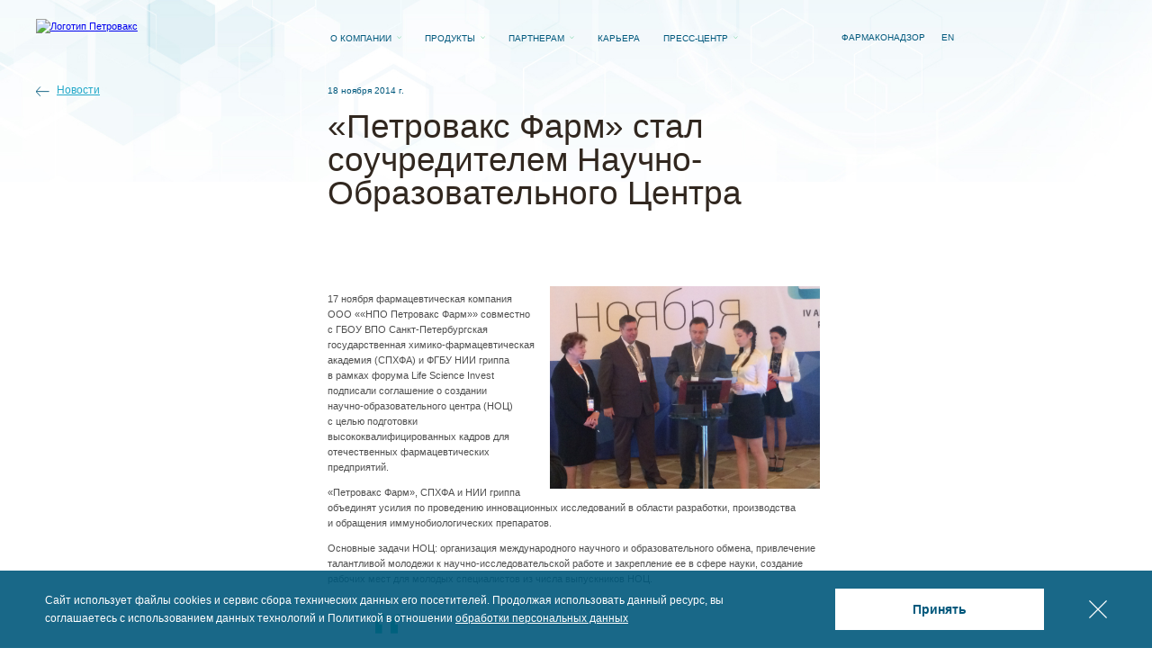

--- FILE ---
content_type: text/html; charset=UTF-8
request_url: https://petrovax.ru/press_centre/news/2014/578/
body_size: 8138
content:
<!DOCTYPE html>
<html class="" xml:lang="ru" lang="ru">
<head>
	<meta http-equiv="content-type" content="text/html; charset=utf-8"/>
	<meta content="width=device-width,initial-scale=1,viewport-fit=cover,maximum-scale=1" name="viewport">

	<title>«Петровакс Фарм» стал соучредителем Научно-Образовательного Центра - компания Петровакс</title>

	<link rel="icon" href="/favicon.ico" type="image/x-icon">
	<link rel="apple-touch-icon" href="/apple-touch-icon.png">
	<link rel="manifest" href="/manifest.webmanifest">

		<link rel="preload" as="script" href="/local/templates/petrovax-2022/js/base.bundle.js?v=1706534828"/>
	<script defer="defer" src="/local/templates/petrovax-2022/js/base.bundle.js?v=1706534828"></script>

	
	<meta http-equiv="Content-Type" content="text/html; charset=UTF-8" />
<meta name="description" content="Новость компании Петровакс: «Петровакс Фарм» стал соучредителем Научно-Образовательного Центра - 2014 год" />
<link href="/local/templates/petrovax-2022/components/bitrix/news/news/bitrix/news.detail/.default/style.css?16749920292874" type="text/css"  rel="stylesheet" />
<link href="/local/css/common.css?16695751983071" type="text/css"  data-template-style="true"  rel="stylesheet" />
<link href="/local/templates/petrovax-2022/styles.css?1711395259290463" type="text/css"  data-template-style="true"  rel="stylesheet" />
<link href="/local/templates/petrovax-2022/template_styles.css?176279100411868" type="text/css"  data-template-style="true"  rel="stylesheet" />
<script src="/local/js/jquery.js?166957519892791"></script>
<script src="/local/js/common.js?1669575198913"></script>


	
			<!-- Google Tag Manager -->
		<script>(function(w,d,s,l,i){w[l]=w[l]||[];w[l].push({'gtm.start':
		new Date().getTime(),event:'gtm.js'});var f=d.getElementsByTagName(s)[0],
		j=d.createElement(s),dl=l!='dataLayer'?'&l='+l:'';j.async=true;j.src=
		'https://www.googletagmanager.com/gtm.js?id='+i+dl;f.parentNode.insertBefore(j,f);
		})(window,document,'script','dataLayer','GTM-5R9XPLW');</script>
		<!-- End Google Tag Manager -->
	</head>


<body class="body body--inner body-s1">

	<!-- Google Tag Manager (noscript) -->
	<noscript><iframe src="https://www.googletagmanager.com/ns.html?id=GTM-5R9XPLW"
	height="0" width="0" style="display:none;visibility:hidden"></iframe></noscript>
	<!-- End Google Tag Manager (noscript) -->

<!-- Global site tag (gtag.js) - Google Analytics -->
<script async src="https://www.googletagmanager.com/gtag/js?id=UA-210951084-1"></script>
<script>
	window.dataLayer = window.dataLayer || [];
	function gtag(){dataLayer.push(arguments);}
	gtag('js', new Date());

	gtag('config', 'UA-210951084-1');
</script>
<noscript><iframe src="https://www.googletagmanager.com/ns.html?id=UA-210951084-1" height="0" width="0" style="display:none;visibility:hidden"></iframe></noscript>
<!-- Yandex.Metrika counter --> <script type="text/javascript" > (function(m,e,t,r,i,k,a){m[i]=m[i]||function(){(m[i].a=m[i].a||[]).push(arguments)}; m[i].l=1*new Date();k=e.createElement(t),a=e.getElementsByTagName(t)[0],k.async=1,k.src=r,a.parentNode.insertBefore(k,a)}) (window, document, "script", "https://mc.yandex.ru/metrika/tag.js", "ym"); ym(86091235, "init", { clickmap:true, trackLinks:true, accurateTrackBounce:true, webvisor:true }); </script> <noscript><div><img src="https://mc.yandex.ru/watch/86091235" style="position:absolute; left:-9999px;" alt="" /></div></noscript> <!-- /Yandex.Metrika counter -->


<header id="header" class="page-header  page-header--transparent " style="position:fixed">
	<div class="page-header__wrapper wrapper">
					<a href="/">
				<picture class="page-header__logo animated-block js-animated"><img src="/local/images/2022/logo.svg" alt="Логотип Петровакс"/></picture>
					</a>
				
					
<nav class="page-header__menu animated-block js-animated">
	<ul class="desktop-menu__list">
					
			<li class="desktop-menu__item" role="presentation">
				<a href="/about/today/" class="desktop-menu__link desktop-menu__link--top " >О компании</a>

									<ul class="desktop-menu__sublist">
																					<li class="desktop-menu__subitem"><a href="/about/today/" class="desktop-menu__link">О нас</a></li>
															<li class="desktop-menu__subitem"><a href="/about/researchs/" class="desktop-menu__link">R&D-центр</a></li>
															<li class="desktop-menu__subitem"><a href="/about/production/" class="desktop-menu__link">Производство</a></li>
															<li class="desktop-menu__subitem"><a href="/about/quality/" class="desktop-menu__link">Контроль качества</a></li>
															<li class="desktop-menu__subitem"><a href="/about/responsibility/" class="desktop-menu__link">Корпоративная социальная ответственность</a></li>
															<li class="desktop-menu__subitem"><a href="/about/contacts/" class="desktop-menu__link">Контакты</a></li>
																		</ul>
									
			<li class="desktop-menu__item" role="presentation">
				<a href="/medication/catalog/" class="desktop-menu__link desktop-menu__link--top " >Продукты</a>

									<ul class="desktop-menu__sublist">
																					<li class="desktop-menu__subitem">
									<a href="/medication/catalog/#vaccines" class="desktop-menu__link desktop-menu__link--bold">вакцины</a>
																			<ul class="desktop-menu__subsublist">
																							<li class="desktop-menu__subitem">
													<a href="/medication/catalog/grippallplus/" class="desktop-menu__link">Гриппол<sup>®</sup> плюс</a>
												</li>
																							<li class="desktop-menu__subitem">
													<a href="/medication/catalog/grippol_quadrivalent/" class="desktop-menu__link">Гриппол<sup>®</sup> Квадривалент</a>
												</li>
																							<li class="desktop-menu__subitem">
													<a href="/medication/catalog/prevenar/" class="desktop-menu__link">Превенар<sup>®</sup> 13</a>
												</li>
																					</ul>
																	</li>
															<li class="desktop-menu__subitem">
									<a href="/medication/catalog/#medicines" class="desktop-menu__link desktop-menu__link--bold">фармацевтические препараты</a>
																			<ul class="desktop-menu__subsublist">
																							<li class="desktop-menu__subitem">
													<a href="/medication/catalog/polyoxidonium/" class="desktop-menu__link">Полиоксидоний<sup>®</sup></a>
												</li>
																							<li class="desktop-menu__subitem">
													<a href="/medication/catalog/longidaze/" class="desktop-menu__link">Лонгидаза<sup>®</sup></a>
												</li>
																							<li class="desktop-menu__subitem">
													<a href="/medication/catalog/velson/" class="desktop-menu__link">Велсон<sup>®</sup> </a>
												</li>
																							<li class="desktop-menu__subitem">
													<a href="/medication/catalog/demefecil/" class="desktop-menu__link">Демефецил </a>
												</li>
																							<li class="desktop-menu__subitem">
													<a href="/medication/catalog/reflamaid/" class="desktop-menu__link">Рефламейд<sup>®</sup> </a>
												</li>
																							<li class="desktop-menu__subitem">
													<a href="/medication/catalog/forsedeno/" class="desktop-menu__link">Форседено<sup>®</sup> </a>
												</li>
																					</ul>
																	</li>
															<li class="desktop-menu__subitem">
									<a href="/medication/catalog/#localized" class="desktop-menu__link desktop-menu__link--bold">орфанные препараты</a>
																			<ul class="desktop-menu__subsublist">
																							<li class="desktop-menu__subitem">
													<a href="/medication/catalog/fabagal/" class="desktop-menu__link">Фабагал<sup>®</sup></a>
												</li>
																					</ul>
																	</li>
															<li class="desktop-menu__subitem">
									<a href="/medication/catalog/#oncology" class="desktop-menu__link desktop-menu__link--bold">онкологические препараты</a>
																			<ul class="desktop-menu__subsublist">
																							<li class="desktop-menu__subitem">
													<a href="/medication/catalog/areima/" class="desktop-menu__link">Арейма<sup>®</sup></a>
												</li>
																					</ul>
																	</li>
															<li class="desktop-menu__subitem">
									<a href="/medication/catalog/#supplements" class="desktop-menu__link desktop-menu__link--bold">БАД</a>
																			<ul class="desktop-menu__subsublist">
																							<li class="desktop-menu__subitem">
													<a href="/medication/catalog/vitaferr/" class="desktop-menu__link">ВитаФерр<sup>®</sup></a>
												</li>
																							<li class="desktop-menu__subitem">
													<a href="/medication/catalog/vitaferr-express/" class="desktop-menu__link">ВитаФерр<sup>®</sup> Экспресс</a>
												</li>
																							<li class="desktop-menu__subitem">
													<a href="/medication/catalog/uronext/" class="desktop-menu__link">Уронекст<sup>®</sup></a>
												</li>
																							<li class="desktop-menu__subitem">
													<a href="/medication/catalog/artneo/" class="desktop-menu__link">АРТНЕО<sup>®</sup></a>
												</li>
																							<li class="desktop-menu__subitem">
													<a href="/medication/catalog/sundevit/" class="desktop-menu__link">Сандевит<sup>®</sup></a>
												</li>
																							<li class="desktop-menu__subitem">
													<a href="/medication/catalog/omegika/" class="desktop-menu__link">Омегика<sup>®</sup></a>
												</li>
																							<li class="desktop-menu__subitem">
													<a href="/medication/catalog/venarel-prenatal-1/" class="desktop-menu__link">Венарель<sup>®</sup> Пренаталь 1</a>
												</li>
																							<li class="desktop-menu__subitem">
													<a href="/medication/catalog/venarel-prenatal-2/" class="desktop-menu__link">Венарель<sup>®</sup> Пренаталь 2</a>
												</li>
																							<li class="desktop-menu__subitem">
													<a href="/medication/catalog/venarel-inosit/" class="desktop-menu__link">Венарель<sup>®</sup> Инозит</a>
												</li>
																					</ul>
																	</li>
															<li class="desktop-menu__subitem">
									<a href="/medication/catalog/#cosmetics" class="desktop-menu__link desktop-menu__link--bold">косметические средства</a>
																			<ul class="desktop-menu__subsublist">
																							<li class="desktop-menu__subitem">
													<a href="/medication/catalog/imoferaza/" class="desktop-menu__link">Имофераза<sup>®</sup></a>
												</li>
																					</ul>
																	</li>
															<li class="desktop-menu__subitem">
									<a href="/medication/articles/polyoxidonium/" class="desktop-menu__link desktop-menu__link--bold">Научные публикации</a>
																	</li>
															<li class="desktop-menu__subitem">
									<a href="/medication/safety/" class="desktop-menu__link desktop-menu__link--bold">Фармаконадзор</a>
																	</li>
																		</ul>
									
			<li class="desktop-menu__item" role="presentation">
				<a href="/for_partners/international/" class="desktop-menu__link desktop-menu__link--top " >Партнерам</a>

									<ul class="desktop-menu__sublist">
																					<li class="desktop-menu__subitem"><a href="/for_partners/international/" class="desktop-menu__link">Международное сотрудничество</a></li>
															<li class="desktop-menu__subitem"><a href="/for_partners/export/" class="desktop-menu__link">Экспорт</a></li>
																		</ul>
									
			<li class="desktop-menu__item" role="presentation">
				<a href="https://career.petrovax.ru/" class="desktop-menu__link desktop-menu__link--top desktop-menu__link--empty" target="_blank">Карьера</a>

									
			<li class="desktop-menu__item" role="presentation">
				<a href="/press_centre/news/" class="desktop-menu__link desktop-menu__link--top " >Пресс-центр</a>

									<ul class="desktop-menu__sublist">
																					<li class="desktop-menu__subitem"><a href="/press_centre/news/" class="desktop-menu__link">Новости</a></li>
															<li class="desktop-menu__subitem"><a href="/press_centre/media/" class="desktop-menu__link">СМИ о нас</a></li>
															<li class="desktop-menu__subitem"><a href="/press_centre/press_kit/" class="desktop-menu__link">Медиакит</a></li>
															<li class="desktop-menu__subitem"><a href="/press_centre/contacts_for_press/" class="desktop-menu__link">Контакты для прессы</a></li>
																		</ul>
							</ul>
</nav>
		
		<div class="page-header__right animated-block js-animated">
			
			<div class="page-header__buttons">
									<a href="/medication/safety/" class="page-header__farma">фармаконадзор</a>
				
								<a href="//petrovax.com" class="page-header__language-switcher" onclick="location.href='//petrovax.com/press_centre/news/2014/578/';return false;">EN</a>
				<c-burger-button id="burger-button" class="page-header__burger-button"></c-burger-button>
			</div>
		</div>
	</div>
</header>

<main class="page ">
			<picture class="page-scipub__picture">
			<source srcset="/local/images/2022/products/detail/bg.jpg" media="(min-width: 719px)">
			<img src="/local/images/2022/products/detail/bg_mobile.jpg" alt="">
		</picture>

			


<div class="wrapper">
	<nav class="breadcrumbs">
		<ul class="breadcrumbs__list">
			<li class="breadcrumbs__item" role="presentation">
				<a href="/press_centre/news/2014/" class="breadcrumbs__link link link--back">Новости</a>
			</li>
		</ul>
	</nav>
</div>

<section class="section-news-detail">
	<div class="wrapper">
		
		<header class="section-news-detail__header"><time class="section-news-detail__date">18 ноября 2014 г.</time>
			<h1 class="section-news-detail__title headilne headline--h2">«Петровакс Фарм» стал соучредителем Научно-Образовательного Центра</h1>

			<div class="section-news-detail__tags">
							</div>
		</header>
	</div>

	
	<div class="wrapper">
		<div class="section-news-detail__content">
			<p><strong class="imgleft"><img width="300" alt="g+sp-npo-box1-12s.jpg" src="/upload/medialibrary/e6f/e6fa9690d832bed1e0546de059daa226.JPG" height="225" hspace="5" vspace="5" border="0" align="right" class="imgleft"></strong>
</p>
<p>17 ноября фармацевтическая компания <nobr>ООО &laquo;«НПО Петровакс Фарм»&raquo;</nobr> совместно с&nbsp;ГБОУ ВПО <nobr>Санкт-Петербургская</nobr> государственная <nobr>химико-фармацевтическая</nobr> академия (СПХФА) и&nbsp;ФГБУ НИИ гриппа в&nbsp;рамках форума Life Science Invest подписали соглашение о&nbsp;создании <nobr>научно-образовательного</nobr> центра (НОЦ) с&nbsp;целью подготовки высококвалифицированных кадров для отечественных фармацевтических предприятий.</p>
<p>«Петровакс Фарм», СПХФА и&nbsp;НИИ гриппа объединят усилия по&nbsp;проведению инновационных исследований в&nbsp;области разработки, производства и&nbsp;обращения иммунобиологических препаратов.
</p>
<p>Основные задачи НОЦ: организация международного научного и&nbsp;образовательного обмена, привлечение талантливой молодежи к&nbsp;<nobr>научно-исследовательской</nobr> работе и&nbsp;закрепление ее&nbsp;в&nbsp;сфере науки, создание рабочих мест для молодых специалистов из&nbsp;числа выпускников НОЦ.
</p>
<div class="inline-quote">
	<div class="inline-quote__text">
«Российская иммунобиологическая промышленность является стратегической отраслью и напрямую влияет на безопасность государства, поэтому крайне важно уделять особое внимание ее развитию, начиная с этапа обучения и подготовки специалистов. Наша компания имеет огромный опыт в области разработки и производства иммунобиологических препаратов — от создания уникальных молекул до выпуска готовых лекарственных средств. Именно поэтому создание центра фармацевтического производственного образования на базе «Петровакс Фарм» — это надежная платформа для развития эффективного партнерства, которое будет способствовать реализации образовательных программ по подготовке специалистов в области иммунобиологии, а также распространению передового отечественного и международного опыта в области высокотехнологичного фармацевтического производства», <div class="inline-quote__note">—  отметил <b>Леон Коган</b>, заместитель генерального директора «НПО Петровакс Фарм».</div>
	</div>
</div>		</div>
	</div>

			<div class="wrapper">
			<div class="section-news-detail__prev">
				<div class="section-news-detail__prev-line animated-line js-animated"></div>

				<a class="section-news-detail__prev-link link link--back" href="/press_centre/news/2014/559/">Предыдущая новость</a>

				<div class="section-news-detail__prev-content">
					<time>31 октября 2014</time>

					<h3>«Петровакс Фарм» подтвердил высокое качество вакцины Гриппол плюс </h3>

					<div class="section-news-detail__prev-tags">
											</div>
				</div>

				<img class="section-news-detail__prev-image" src="/upload/iblock/841/kompaniya_npo_petrovaks_farm_zavershila_postavki_vaktsin_protiv_grippa_1_.jpg" alt="">
			</div>
		</div>
	</section>


</main>

<footer class="page-footer">
	<div class="page-footer__top">
		<div class="page-footer__top-wrapper wrapper">
			<div class="page-footer__content">
				<h3 class="page-footer__title">
					Делаем передовую терапию доступной				</h3>

				<div class="page-footer__contacts">
					<div class="page-footer__contacts-wrapper">

					
					<a href="tel:+74957307545" class="page-footer__contacts-link">
						+7 (495) 730-75-45					</a>
					<a href="mailto:info@petrovax.ru" class="page-footer__contacts-link">
						info@petrovax.ru					</a>

					</div>

					<a href="/about/contacts/" class="page-footer__contacts-link hidden-lg">Контакты</a>
				</div>
				<div class="page-footer__address">
					<!--123112, г. Москва, Пресненская набережная, д.12, Башня Федерация Восток, этаж 38-->				</div>

				<div class="page-footer__social">
					<a href="https://vk.com/petrovax.pharm" class="link-icon link-icon--vk" target=_blank>vk</a>
<a href="https://t.me/petrovax_pharm" class="link-icon link-icon--tg" target=_blank>telegram</a>
<a href=" https://t.me/petrovaxHR" class="link-icon link-icon--tg link-icon--tg-hr" target=_blank>telegram_hr</a>
<a href="https://www.youtube.com/channel/UCl_uVaTnqPpihBws-0q92HA" class="link-icon link-icon--yt" target=_blank>youtube</a>
<a href="https://rutube.ru/channel/70648258/" class="link-icon link-icon--rt" target=_blank>rutube</a>
<a href="https://zen.yandex.ru/petrovax_farm?lang=ru&parent_rid=181731768.97.1660211472850.57243&from_parent_id=-7035464988045132255&from_parent_type=brief&hide_interest_header=1" class="link-icon link-icon--dzen" target=_blank>я.дзен</a>				</div>

				<div class="page-footer__info">
					Размещенные на настоящем сайте материалы носят информационный характер и не являются рекламой производителя и выпускаемых им лекарственных препаратов				</div>
			</div>

			
<nav class="page-footer__menu footer-menu">
	<ul class="footer-menu__list">
							
							
				
								<li class="footer-menu__item " role="presentation">
					<a href="/about/today/" class="footer-menu__link footer-menu__link--big" >О компании</a>
			
							
<ul class="footer-menu__sublist">
			
		<li class="footer-menu__subitem">
			<a href="/about/today/" class="footer-menu__link" >О нас</a>
		</li>
			
		<li class="footer-menu__subitem">
			<a href="/about/researchs/" class="footer-menu__link" >R&D-центр</a>
		</li>
			
		<li class="footer-menu__subitem">
			<a href="/about/production/" class="footer-menu__link" >Производство</a>
		</li>
			
		<li class="footer-menu__subitem">
			<a href="/about/quality/" class="footer-menu__link" >Контроль качества</a>
		</li>
			
		<li class="footer-menu__subitem">
			<a href="/about/responsibility/" class="footer-menu__link" >Корпоративная социальная ответственность</a>
		</li>
			
		<li class="footer-menu__subitem">
			<a href="/about/contacts/" class="footer-menu__link" >Контакты</a>
		</li>
			
		<li class="footer-menu__subitem">
			<a href="/about/tenders/" class="footer-menu__link" >Закупки / Тендеры</a>
		</li>
			
		<li class="footer-menu__subitem">
			<a href="/about/commercial-policy/" class="footer-menu__link" >Коммерческая политика</a>
		</li>
			
		<li class="footer-menu__subitem">
			<a href="/upload/polozhenie o realizacii bad.pdf" class="footer-menu__link" target="_blank">Положение о реализации БАД</a>
		</li>
			
		<li class="footer-menu__subitem">
			<a href="/about/compliance/" class="footer-menu__link" >Комплаенс</a>
		</li>
	</ul>
								
							
									</li>
				
								<li class="footer-menu__item " role="presentation">
					<a href="/for_partners/international/" class="footer-menu__link footer-menu__link--big" >Партнерам</a>
			
							
<ul class="footer-menu__sublist">
			
		<li class="footer-menu__subitem">
			<a href="/for_partners/international/" class="footer-menu__link" >Международное сотрудничество</a>
		</li>
			
		<li class="footer-menu__subitem">
			<a href="/for_partners/export/" class="footer-menu__link" >Экспорт</a>
		</li>
	</ul>
								
							
									</li>
				
								<li class="footer-menu__item " role="presentation">
					<a href="/press_centre/news/" class="footer-menu__link footer-menu__link--big" >Пресс-центр</a>
			
							
<ul class="footer-menu__sublist">
			
		<li class="footer-menu__subitem">
			<a href="/press_centre/news/" class="footer-menu__link" >Новости</a>
		</li>
			
		<li class="footer-menu__subitem">
			<a href="/press_centre/media/" class="footer-menu__link" >СМИ о нас</a>
		</li>
			
		<li class="footer-menu__subitem">
			<a href="/press_centre/press_kit/" class="footer-menu__link" >Медиакит</a>
		</li>
			
		<li class="footer-menu__subitem">
			<a href="/press_centre/contacts_for_press/" class="footer-menu__link" >Контакты для прессы</a>
		</li>
	</ul>
								
							
									</li>
				
								<li class="footer-menu__item footer-menu__item--break" role="presentation">
					<a href="/medication/catalog/" class="footer-menu__link footer-menu__link--big" >Продукты</a>
			
								
												<ul class="footer-menu__sublist">
									
				<li class="footer-menu__subitem">
					<a href="/medication/catalog/#vaccines" class="footer-menu__link footer-menu__link--bold">Вакцины</a>
			
							
<ul class="footer-menu__sublist">
			
		<li class="footer-menu__subitem">
			<a href="/medication/catalog/grippallplus/" class="footer-menu__link" >Гриппол® плюс</a>
		</li>
			
		<li class="footer-menu__subitem">
			<a href="/medication/catalog/grippol_quadrivalent/" class="footer-menu__link" >Гриппол® Квадривалент</a>
		</li>
			
		<li class="footer-menu__subitem">
			<a href="/medication/catalog/prevenar/" class="footer-menu__link" >Превенар® 13</a>
		</li>
	</ul>
								
							
				<li class="footer-menu__subitem">
					<a href="/medication/catalog/#medicines" class="footer-menu__link footer-menu__link--bold">Фармацевтические препараты</a>
			
							
<ul class="footer-menu__sublist">
			
		<li class="footer-menu__subitem">
			<a href="/medication/catalog/polyoxidonium/" class="footer-menu__link" >Полиоксидоний®</a>
		</li>
			
		<li class="footer-menu__subitem">
			<a href="/medication/catalog/longidaze/" class="footer-menu__link" >Лонгидаза®</a>
		</li>
			
		<li class="footer-menu__subitem">
			<a href="/medication/catalog/velson/" class="footer-menu__link" >Велсон®</a>
		</li>
			
		<li class="footer-menu__subitem">
			<a href="/medication/catalog/demefecil/" class="footer-menu__link" >Демефецил</a>
		</li>
			
		<li class="footer-menu__subitem">
			<a href="/medication/catalog/reflamaid/" class="footer-menu__link" >Рефламейд®</a>
		</li>
			
		<li class="footer-menu__subitem">
			<a href="/medication/catalog/forsedeno/" class="footer-menu__link" >Форседено®</a>
		</li>
	</ul>
								
							
				<li class="footer-menu__subitem">
					<a href="/medication/catalog/#localized" class="footer-menu__link footer-menu__link--bold">Орфанные препараты</a>
			
							
<ul class="footer-menu__sublist">
			
		<li class="footer-menu__subitem">
			<a href="/medication/catalog/fabagal/" class="footer-menu__link" >Фабагал®</a>
		</li>
	</ul>
								
							
				<li class="footer-menu__subitem">
					<a href="/medication/catalog/#oncology" class="footer-menu__link footer-menu__link--bold">Онкологические препараты</a>
			
							
<ul class="footer-menu__sublist">
			
		<li class="footer-menu__subitem">
			<a href="/medication/catalog/areima/" class="footer-menu__link" >Арейма®</a>
		</li>
	</ul>
								
							
				<li class="footer-menu__subitem">
					<a href="/medication/catalog/#supplements" class="footer-menu__link footer-menu__link--bold">БАД</a>
			
							
<ul class="footer-menu__sublist">
			
		<li class="footer-menu__subitem">
			<a href="/medication/catalog/vitaferr/" class="footer-menu__link" >ВитаФерр®</a>
		</li>
			
		<li class="footer-menu__subitem">
			<a href="/medication/catalog/vitaferr-express/" class="footer-menu__link" >ВитаФерр® Экспресс</a>
		</li>
			
		<li class="footer-menu__subitem">
			<a href="/medication/catalog/uronext/" class="footer-menu__link" >Уронекст®</a>
		</li>
			
		<li class="footer-menu__subitem">
			<a href="/medication/catalog/artneo/" class="footer-menu__link" >АРТНЕО®</a>
		</li>
			
		<li class="footer-menu__subitem">
			<a href="/medication/catalog/sundevit/" class="footer-menu__link" >Сандевит®</a>
		</li>
			
		<li class="footer-menu__subitem">
			<a href="/medication/catalog/omegika/" class="footer-menu__link" >Омегика®</a>
		</li>
			
		<li class="footer-menu__subitem">
			<a href="/medication/catalog/venarel-prenatal-1/" class="footer-menu__link" >Венарель® Пренаталь 1</a>
		</li>
			
		<li class="footer-menu__subitem">
			<a href="/medication/catalog/venarel-prenatal-2/" class="footer-menu__link" >Венарель® Пренаталь 2</a>
		</li>
			
		<li class="footer-menu__subitem">
			<a href="/medication/catalog/venarel-inosit/" class="footer-menu__link" >Венарель® Инозит</a>
		</li>
	</ul>
								
							
				<li class="footer-menu__subitem">
					<a href="/medication/catalog/#cosmetics" class="footer-menu__link footer-menu__link--bold">Косметические средства</a>
			
							
<ul class="footer-menu__sublist">
			
		<li class="footer-menu__subitem">
			<a href="/medication/catalog/imoferaza/" class="footer-menu__link" >Имофераза®</a>
		</li>
	</ul>
								
							
				<li class="footer-menu__subitem">
					<a href="/medication/articles/polyoxidonium/" class="footer-menu__link footer-menu__link--bold">Научные публикации</a>
			
								
							
				<li class="footer-menu__subitem">
					<a href="/medication/safety/" class="footer-menu__link footer-menu__link--bold">Фармаконадзор</a>
			
								
												</ul>
									
									</li>
				
								<li class="footer-menu__item " role="presentation">
					<a href="https://career.petrovax.ru/" class="footer-menu__link footer-menu__link--big" target="_blank">Карьера</a>
			
					
		</li>
	</ul>
</nav>
		</div>
	</div>
	<div class="page-footer__bottom">
		<div class="page-footer__bottom-wrapper wrapper">
			<div class="page-footer__copyright">© Петровакс Фарм, 2026</div>

			
<div class="page-footer__links page-footer__links-mobile">
			
		<a href="/about/tenders/" class="page-footer__link" >Закупки / Тендеры</a>
			
		<a href="/about/commercial-policy/" class="page-footer__link" >Коммерческая политика</a>
			
		<a href="/upload/polozhenie o realizacii bad.pdf" class="page-footer__link" target="_blank">Положение о реализации БАД</a>
	</div>

			
<div class="page-footer__links ">
			
		<a href="https://petrovax.ru/upload/medialibrary/31c/u4tveujtlf95rlv8p44aqeunl0zf3zd2/Soglasie-na-obrabotku-personalnykh-dannykh-dlya-ankety-kandidata.pdf" class="page-footer__link" target="_blank">Согласие на обработку персональных данных</a>
			
		<a href="/upload/politika_obrabotki_pd.pdf" class="page-footer__link" target="_blank">Обработка персональных данных</a>
			
		<a href="/map/" class="page-footer__link" >Карта сайта</a>
	</div>

			
<form class="page-footer__search form-search" action="/search/index.php">
	<input class="form-search__input" name="q"/> <span class="form-search__icon"></span>
</form>
			<a class="page-footer__developer" target="_blank" href="https://ustrong.ru">Разработано в</a>
		</div>
	</div>
</footer>

<c-popup id="burger-menu" offset-header>
	<div class="burger-menu">
		<div class="burger-menu__wrapper">
			<div class="burger-menu__container">
				
<nav class="burger-menu__menu">
	<ul class="burger-menu__list">
					
			<li class="burger-menu__item" role="presentation">
				<details class="burger-menu__details">
					<summary class="burger-menu__summary">
						<a href="/about/today/" class="burger-menu__link burger-menu__link--top" >О компании</a>
					</summary>
													<ul class="burger-menu__sublist">
																	<li class="burger-menu__subitem">
										<ul class="burger-menu__sublist">
																							<li class="burger-menu__subitem"><a href="/about/today/" class="burger-menu__link">О нас</a></li>
																							<li class="burger-menu__subitem"><a href="/about/researchs/" class="burger-menu__link">R&D-центр</a></li>
																							<li class="burger-menu__subitem"><a href="/about/production/" class="burger-menu__link">Производство</a></li>
																							<li class="burger-menu__subitem"><a href="/about/quality/" class="burger-menu__link">Контроль качества</a></li>
																							<li class="burger-menu__subitem"><a href="/about/responsibility/" class="burger-menu__link">Корпоративная социальная ответственность</a></li>
																							<li class="burger-menu__subitem"><a href="/about/contacts/" class="burger-menu__link">Контакты</a></li>
																					</ul>
									</li>
															</ul>
										</details>
			</li>
					
			<li class="burger-menu__item" role="presentation">
				<details class="burger-menu__details">
					<summary class="burger-menu__summary">
						<a href="/medication/catalog/" class="burger-menu__link burger-menu__link--top" >Продукты</a>
					</summary>
													<ul class="burger-menu__sublist">
																											<li class="burger-menu__subitem">
											<a href="/medication/catalog/#vaccines" class="burger-menu__link burger-menu__link--bold">вакцины</a>
																							<ul class="burger-menu__sublist">
																											<li class="burger-menu__subitem">
															<a href="/medication/catalog/grippallplus/" class="burger-menu__link">Гриппол<sup>®</sup> плюс</a>
														</li>
																											<li class="burger-menu__subitem">
															<a href="/medication/catalog/grippol_quadrivalent/" class="burger-menu__link">Гриппол<sup>®</sup> Квадривалент</a>
														</li>
																											<li class="burger-menu__subitem">
															<a href="/medication/catalog/prevenar/" class="burger-menu__link">Превенар<sup>®</sup> 13</a>
														</li>
																									</ul>
																					</li>
																			<li class="burger-menu__subitem">
											<a href="/medication/catalog/#medicines" class="burger-menu__link burger-menu__link--bold">фармацевтические препараты</a>
																							<ul class="burger-menu__sublist">
																											<li class="burger-menu__subitem">
															<a href="/medication/catalog/polyoxidonium/" class="burger-menu__link">Полиоксидоний<sup>®</sup></a>
														</li>
																											<li class="burger-menu__subitem">
															<a href="/medication/catalog/longidaze/" class="burger-menu__link">Лонгидаза<sup>®</sup></a>
														</li>
																											<li class="burger-menu__subitem">
															<a href="/medication/catalog/velson/" class="burger-menu__link">Велсон<sup>®</sup> </a>
														</li>
																											<li class="burger-menu__subitem">
															<a href="/medication/catalog/demefecil/" class="burger-menu__link">Демефецил </a>
														</li>
																											<li class="burger-menu__subitem">
															<a href="/medication/catalog/reflamaid/" class="burger-menu__link">Рефламейд<sup>®</sup> </a>
														</li>
																											<li class="burger-menu__subitem">
															<a href="/medication/catalog/forsedeno/" class="burger-menu__link">Форседено<sup>®</sup> </a>
														</li>
																									</ul>
																					</li>
																			<li class="burger-menu__subitem">
											<a href="/medication/catalog/#localized" class="burger-menu__link burger-menu__link--bold">орфанные препараты</a>
																							<ul class="burger-menu__sublist">
																											<li class="burger-menu__subitem">
															<a href="/medication/catalog/fabagal/" class="burger-menu__link">Фабагал<sup>®</sup></a>
														</li>
																									</ul>
																					</li>
																			<li class="burger-menu__subitem">
											<a href="/medication/catalog/#oncology" class="burger-menu__link burger-menu__link--bold">онкологические препараты</a>
																							<ul class="burger-menu__sublist">
																											<li class="burger-menu__subitem">
															<a href="/medication/catalog/areima/" class="burger-menu__link">Арейма<sup>®</sup></a>
														</li>
																									</ul>
																					</li>
																			<li class="burger-menu__subitem">
											<a href="/medication/catalog/#supplements" class="burger-menu__link burger-menu__link--bold">БАД</a>
																							<ul class="burger-menu__sublist">
																											<li class="burger-menu__subitem">
															<a href="/medication/catalog/vitaferr/" class="burger-menu__link">ВитаФерр<sup>®</sup></a>
														</li>
																											<li class="burger-menu__subitem">
															<a href="/medication/catalog/vitaferr-express/" class="burger-menu__link">ВитаФерр<sup>®</sup> Экспресс</a>
														</li>
																											<li class="burger-menu__subitem">
															<a href="/medication/catalog/uronext/" class="burger-menu__link">Уронекст<sup>®</sup></a>
														</li>
																											<li class="burger-menu__subitem">
															<a href="/medication/catalog/artneo/" class="burger-menu__link">АРТНЕО<sup>®</sup></a>
														</li>
																											<li class="burger-menu__subitem">
															<a href="/medication/catalog/sundevit/" class="burger-menu__link">Сандевит<sup>®</sup></a>
														</li>
																											<li class="burger-menu__subitem">
															<a href="/medication/catalog/omegika/" class="burger-menu__link">Омегика<sup>®</sup></a>
														</li>
																											<li class="burger-menu__subitem">
															<a href="/medication/catalog/venarel-prenatal-1/" class="burger-menu__link">Венарель<sup>®</sup> Пренаталь 1</a>
														</li>
																											<li class="burger-menu__subitem">
															<a href="/medication/catalog/venarel-prenatal-2/" class="burger-menu__link">Венарель<sup>®</sup> Пренаталь 2</a>
														</li>
																											<li class="burger-menu__subitem">
															<a href="/medication/catalog/venarel-inosit/" class="burger-menu__link">Венарель<sup>®</sup> Инозит</a>
														</li>
																									</ul>
																					</li>
																			<li class="burger-menu__subitem">
											<a href="/medication/catalog/#cosmetics" class="burger-menu__link burger-menu__link--bold">косметические средства</a>
																							<ul class="burger-menu__sublist">
																											<li class="burger-menu__subitem">
															<a href="/medication/catalog/imoferaza/" class="burger-menu__link">Имофераза<sup>®</sup></a>
														</li>
																									</ul>
																					</li>
																			<li class="burger-menu__subitem">
											<a href="/medication/articles/polyoxidonium/" class="burger-menu__link burger-menu__link--bold">Научные публикации</a>
																					</li>
																			<li class="burger-menu__subitem">
											<a href="/medication/safety/" class="burger-menu__link burger-menu__link--bold">Фармаконадзор</a>
																					</li>
																								</ul>
										</details>
			</li>
					
			<li class="burger-menu__item" role="presentation">
				<details class="burger-menu__details">
					<summary class="burger-menu__summary">
						<a href="/for_partners/international/" class="burger-menu__link burger-menu__link--top" >Партнерам</a>
					</summary>
													<ul class="burger-menu__sublist">
																	<li class="burger-menu__subitem">
										<ul class="burger-menu__sublist">
																							<li class="burger-menu__subitem"><a href="/for_partners/international/" class="burger-menu__link">Международное сотрудничество</a></li>
																							<li class="burger-menu__subitem"><a href="/for_partners/export/" class="burger-menu__link">Экспорт</a></li>
																					</ul>
									</li>
															</ul>
										</details>
			</li>
					
			<li class="burger-menu__item" role="presentation">
				<details class="burger-menu__details">
					<summary class="burger-menu__summary">
						<a href="https://career.petrovax.ru/" class="burger-menu__link burger-menu__link--top" target="_blank">Карьера</a>
					</summary>
										</details>
			</li>
					
			<li class="burger-menu__item" role="presentation">
				<details class="burger-menu__details">
					<summary class="burger-menu__summary">
						<a href="/press_centre/news/" class="burger-menu__link burger-menu__link--top" >Пресс-центр</a>
					</summary>
													<ul class="burger-menu__sublist">
																	<li class="burger-menu__subitem">
										<ul class="burger-menu__sublist">
																							<li class="burger-menu__subitem"><a href="/press_centre/news/" class="burger-menu__link">Новости</a></li>
																							<li class="burger-menu__subitem"><a href="/press_centre/media/" class="burger-menu__link">СМИ о нас</a></li>
																							<li class="burger-menu__subitem"><a href="/press_centre/press_kit/" class="burger-menu__link">Медиакит</a></li>
																							<li class="burger-menu__subitem"><a href="/press_centre/contacts_for_press/" class="burger-menu__link">Контакты для прессы</a></li>
																					</ul>
									</li>
															</ul>
										</details>
			</li>
			</ul>
</nav>

				<div id="burger-menu-shape" class="burger-menu__shape menu-shape"></div>
			</div>
		</div>
	</div>
</c-popup>
<c-popup-video id="popup-video"></c-popup-video>


<c-popup id="popup-special" without-cross blurred>
	<div class="popup-special">
		<picture class="popup-special__picture">
			<source srcset="/local/images/2022/products/bg.jpg" media="(min-width: 719px)">
			<img src="/local/images/2022/products/bg_mobile.jpg" alt="">
		</picture>

		<div class="popup-special__wrapper">
			<p class="popup-special__text">Сайт содержит информацию, предназначенную исключительно для&nbsp;медицинских и&nbsp;фармацевтических работников.</p>
<p class="popup-special__text">Для ознакомления с&nbsp;информацией просим подтвердить, что вы являетесь медицинским или фармацевтическим работником.</p>

			<footer class="popup-special__footer">
				<a href="#" class="popup-special__button form-button js-popup-special-close">Да</a>
				<a href="/" class="form-button form-button--more popup-special__button">Нет</a>
			</footer>
		</div>
	</div>
</c-popup>

<c-popup id="popup-authors" small-cross>
	<div class="popup-authors">
		<picture class="popup-authors__picture">
			<source srcset="/local/images/2022/products/bg.jpg" media="(min-width: 719px)">
			<img src="/local/images/2022/products/bg_mobile.jpg" alt="">
		</picture>

		<div class="popup-authors__wrapper">
			<h4 class="popup-authors__title js-authors-title"></h4>
			<p class="popup-authors__text js-authors-text"></p>
		</div>
	</div>
</c-popup>

<div class="cookie">
	<div class="cookie-content">
		<div class="cookie-text">
			Сайт использует файлы cookies и сервис сбора технических данных его посетителей. Продолжая использовать данный ресурс, вы соглашаетесь с использованием данных технологий и Политикой в отношении <a href="/upload/politika_obrabotki_pd.pdf" target="_blank">обработки персональных данных</a>
		</div>

		<button class="button">Принять</button>
	</div>

	<div class="cookie-close"></div>
</div>

</body>
</html>

--- FILE ---
content_type: text/css
request_url: https://petrovax.ru/local/css/common.css?16695751983071
body_size: 1119
content:
.footer_block-soc-item-yt {
	background: url(/local/images/ytube.png) no-repeat center center;
}
.footer_block-soc-item-tg {
	background: url(/local/images/tg.png) no-repeat center center;
}
.footer_block-soc-item-dzen {
	background: url(/local/images/dzen.svg) no-repeat center center;
	background-size: cover;
}

.product-detail .img-text {
	text-align: center;
	margin: 5px 0;
}

.cookie {
	background-color: rgba(0,88,124,.9);
	position: fixed;
	left: 0;
	right: 0;
	bottom: 0;
	z-index: 999999;
	transition: opacity linear 1s, bottom linear 1s;
	padding: 20px 50px 20px 20px;
}
.cookie.closed {
	bottom: -30vh;
	opacity: 0;
}
.cookie-text {
	color: #fff;
	font-size: 12px;
	line-height: 20px;
	font-weight: 300;
}
.cookie-text a {
	color: inherit;
	font-size: inherit;
}
.cookie .button {
	text-transform: none;
	border: none;
	margin-top: 7px;
	padding: 10px;
	font-size: 14px;
	font-weight: 600;
	color: #00587C;
	min-width: 173px;
	background: #fff;
}
.cookie .button:hover {
	background: #fff;
}
.cookie-close {
	position: absolute;
	top: 20px;
	right: 10px;
	cursor: pointer;
	width: 20px;
	height: 20px;
	min-width: 20px;
}
.cookie-close:before {
	content: url("data:image/svg+xml,%3Csvg viewBox='0 0 20 20' fill='none' xmlns='http://www.w3.org/2000/svg'%3E%3Crect y='0.952356' width='1.34686' height='26.9373' transform='rotate(-45 0 0.952356)' fill='white'/%3E%3Crect x='19.0483' y='8.2016e-05' width='1.34686' height='26.9373' transform='rotate(45 19.0483 8.2016e-05)' fill='white'/%3E%3C/svg%3E%0A");
}

@media (min-width: 992px) {
	.cookie {
		display: flex;
		justify-content: space-between;
		align-items: center;
		padding: 20px 50px;
	}
	.cookie-content {
		display: flex;
		justify-content: space-between;
		align-items: center;
		max-width: 1150px;
	}
	.cookie-text {
		margin-right: 50px;
	}
	.cookie .button {
		margin-top: 0;
		padding: 15px;
		min-width: 232px;
	}
	.cookie-close {
		position: static;
		margin-left: 50px;
	}
}

.checkbox-label.personal-confirm {
	color: #9f9f9f;
	font-size: 12px;
	line-height: 20px;
	margin: 20px 12px;
	display: block;
}
.checkbox-label.personal-confirm input {
	display: initial;
	opacity: 0;
	position: absolute;
}
.checkbox-label.personal-confirm div:before {
	content: '\00a0';
	display: inline-block;
	width: 20px;
	height: 20px;
	border: solid 2px #00577c;
	border-radius: 3px;
	margin-right: 7px;
	text-align: center;
	box-sizing: content-box;
}
.checkbox-label.personal-confirm input:checked + div:before {
	content: url('/local/images/check.png');
}

.checkbox-label.personal-confirm a {
	color: #00577c;
	outline: 0 none;
}
.checkbox-label.personal-confirm a:hover {
	text-decoration: none;
}

.video-container {
	height: 0;
	padding-bottom: 56.1%;
	position: relative;
	border: 1px solid;
}
.video-container iframe {
	position: absolute;
	width: 100%;
	height: 100%;
}

.today-block__investment {
	color: #00547c;
	font-size: 20px;
	line-height: 130%;
	margin-top: 30px;
}

.contacts-container {
	display: flex;
	margin-bottom: 5px;
}
.contacts-container .contacts-caption {
	margin-right: 5px;
}


--- FILE ---
content_type: text/css
request_url: https://petrovax.ru/local/templates/petrovax-2022/styles.css?1711395259290463
body_size: 42614
content:
:root{--color-white:#fff;--color-white-faded:hsla(0,0%,100%,.8);--color-white-faded-2:hsla(0,0%,100%,.4);--color-gray:#333;--color-gray-2:#828282;--color-gray-3:#bdbdbd;--color-gray-light:#f0f5f9;--color-gray-light-2:#ececec;--color-gray-light-3:#e0e0e0;--color-gray-light-4:#a4aab5;--color-dark:#4f4f4f;--color-brown-dark:#31271f;--color-blue:#008fb8;--color-blue-faded:rgba(0,143,184,.7);--color-blue-faded-2:rgba(6,152,214,.8);--color-blue-faded-3:rgba(6,152,214,.7);--color-blue-2:#25a9c9;--color-blue-3:#0095ca;--color-blue-4:#0096cb;--color-blue-5:#1daad8;--color-blue-6:#009bd8;--color-blue-7:#5ac0ec;--color-blue-light:#dceaf5;--color-blue-dark:#00587c;--color-blue-dark-2:#005c7e;--color-blue-dark-3:#0081ae;--color-lagune:#00b398;--color-lagune-2:#1bb097;--color-lagune-3:#009f88;--color-lagune-4:#67d099;--color-red:#d90438;--color-ustrong:#f4156a;--side-padding:1.25rem;--body-offset:3.5rem;--wrapper-max-width:100%;--media-screen:mobile;--negative-side-padding:calc(0% - var(--side-padding));--default-line-gap:.5em;--scrollbar-gap:0}@media screen and (min-width:720px){:root{--side-padding:1.5rem;--body-offset:6.375rem;--media-screen:tablet}}@media screen and (min-width:1090px){:root{--side-padding:3.625rem;--body-offset:10.625rem;--wrapper-max-width:83.125rem;--media-screen:desktop}}@media screen and (min-width:1370px){:root{--media-screen:desktop-big}}html{font-family:Open Sans,sans-serif;font-size:16px;font-size:calc(10.26521px + 1.79072vw);height:100%;max-height:100vh;max-width:100vw;width:100%}@media screen and (min-width:720px){html{font-size:16px!important}}@media screen and (min-width:1090px){html{font-size:11px!important}}@media screen and (min-width:1190px) and (max-width:1360px) and (-webkit-min-device-pixel-ratio:1.5),screen and (min-width:1190px) and (max-width:1360px) and (min-resolution:1.5x){html{font-size:14px!important}}@media screen and (min-width:1370px){html{font-size:16px!important}}html.blurred .page,html.blurred .page-footer,html.blurred .page-header{filter:blur(1.25rem)}html body{font-size:.75rem;line-height:1.25rem;padding-right:var(--scrollbar-gap)}@media screen and (min-width:720px){html body{font-size:.875rem;line-height:1.5rem}}@media screen and (min-width:1090px){html body{font-size:1rem;line-height:1.625rem}}html body.body--inner{--body-offset:3.75rem}@media screen and (min-width:720px){html body.body--inner{--body-offset:5.25rem}}@media screen and (min-width:1090px){html body.body--inner{--wrapper-max-width:83.5rem;--body-offset:5.875rem}}html body.body--inner .page{padding-top:var(--body-offset)}html body.body--bad .page-footer{padding-bottom:6.25rem}@media screen and (min-width:1090px){html body.body--bad .page-footer{padding-bottom:4.5rem}}html body>.page{min-height:45vh;overflow-x:hidden;position:relative}@media screen and (min-width:1090px){html body>.page{min-height:77vh}}html,html body{height:100%;width:100%}@media screen and (min-width:767px){html{font-size:24px}}@media screen and (max-width:320px){html{font-size:15.9955px}}*,:after,:before{box-sizing:border-box}.wrapper{padding-left:var(--side-padding);padding-right:var(--side-padding)}@media screen and (min-width:1330px){.wrapper{margin:0 auto;max-width:var(--wrapper-max-width)}}@media screen and (max-width:719px){.mobile-hidden{display:none!important}}@media screen and (min-width:720px){.tablet-hidden{display:none!important}}.section{margin-bottom:2.5rem}c-popup:not(:defined){display:none}@font-face{font-family:Open Sans;font-style:normal;font-weight:300;src:url(./fonts/open-sans-v29-latin_cyrillic-300.eot);src:local(""),url(./fonts/open-sans-v29-latin_cyrillic-300.eot?#iefix) format("embedded-opentype"),url(./fonts/open-sans-v29-latin_cyrillic-300.woff2) format("woff2"),url(./fonts/open-sans-v29-latin_cyrillic-300.woff) format("woff"),url(./fonts/open-sans-v29-latin_cyrillic-300.ttf) format("truetype"),url(./fonts/open-sans-v29-latin_cyrillic-300.svg#OpenSans) format("svg")}@font-face{font-family:Open Sans;font-style:normal;font-weight:400;src:url(./fonts/open-sans-v29-latin_cyrillic-regular.eot);src:local(""),url(./fonts/open-sans-v29-latin_cyrillic-regular.eot?#iefix) format("embedded-opentype"),url(./fonts/open-sans-v29-latin_cyrillic-regular.woff2) format("woff2"),url(./fonts/open-sans-v29-latin_cyrillic-regular.woff) format("woff"),url(./fonts/open-sans-v29-latin_cyrillic-regular.ttf) format("truetype"),url(./fonts/open-sans-v29-latin_cyrillic-regular.svg#OpenSans) format("svg")}@font-face{font-family:Open Sans;font-style:normal;font-weight:500;src:url(./fonts/open-sans-v29-latin_cyrillic-500.eot);src:local(""),url(./fonts/open-sans-v29-latin_cyrillic-500.eot?#iefix) format("embedded-opentype"),url(./fonts/open-sans-v29-latin_cyrillic-500.woff2) format("woff2"),url(./fonts/open-sans-v29-latin_cyrillic-500.woff) format("woff"),url(./fonts/open-sans-v29-latin_cyrillic-500.ttf) format("truetype"),url(./fonts/open-sans-v29-latin_cyrillic-500.svg#OpenSans) format("svg")}@font-face{font-family:Open Sans;font-style:normal;font-weight:600;src:url(./fonts/open-sans-v29-latin_cyrillic-600.eot);src:local(""),url(./fonts/open-sans-v29-latin_cyrillic-600.eot?#iefix) format("embedded-opentype"),url(./fonts/open-sans-v29-latin_cyrillic-600.woff2) format("woff2"),url(./fonts/open-sans-v29-latin_cyrillic-600.woff) format("woff"),url(./fonts/open-sans-v29-latin_cyrillic-600.ttf) format("truetype"),url(./fonts/open-sans-v29-latin_cyrillic-600.svg#OpenSans) format("svg")}@font-face{font-family:Open Sans;font-style:normal;font-weight:700;src:url(./fonts/open-sans-v29-latin_cyrillic-700.eot);src:local(""),url(./fonts/open-sans-v29-latin_cyrillic-700.eot?#iefix) format("embedded-opentype"),url(./fonts/open-sans-v29-latin_cyrillic-700.woff2) format("woff2"),url(./fonts/open-sans-v29-latin_cyrillic-700.woff) format("woff"),url(./fonts/open-sans-v29-latin_cyrillic-700.ttf) format("truetype"),url(./fonts/open-sans-v29-latin_cyrillic-700.svg#OpenSans) format("svg")}/*! normalize.css v8.0.1 | MIT License | github.com/necolas/normalize.css */html{-webkit-text-size-adjust:100%;line-height:1.15}body{margin:0}main{display:block}h1{font-size:2em;margin:.67em 0}hr{box-sizing:content-box;height:0;overflow:visible}pre{font-family:monospace,monospace;font-size:1em}a{background-color:transparent}abbr[title]{border-bottom:none;text-decoration:underline;-webkit-text-decoration:underline dotted;text-decoration:underline dotted}b,strong{font-weight:bolder}code,kbd,samp{font-family:monospace,monospace;font-size:1em}small{font-size:80%}sub,sup{font-size:75%;line-height:0;position:relative;vertical-align:baseline}sub{bottom:-.25em}sup{top:-.5em}img{border-style:none}button,input,optgroup,select,textarea{font-family:inherit;font-size:100%;line-height:1.15;margin:0}button,input{overflow:visible}button,select{text-transform:none}[type=button],[type=reset],[type=submit],button{-webkit-appearance:button}[type=button]::-moz-focus-inner,[type=reset]::-moz-focus-inner,[type=submit]::-moz-focus-inner,button::-moz-focus-inner{border-style:none;padding:0}[type=button]:-moz-focusring,[type=reset]:-moz-focusring,[type=submit]:-moz-focusring,button:-moz-focusring{outline:.0625rem dotted ButtonText}fieldset{padding:.35em .75em .625em}legend{box-sizing:border-box;color:inherit;display:table;max-width:100%;padding:0;white-space:normal}progress{vertical-align:baseline}textarea{overflow:auto}[type=checkbox],[type=radio]{box-sizing:border-box;padding:0}[type=number]::-webkit-inner-spin-button,[type=number]::-webkit-outer-spin-button{height:auto}[type=search]{-webkit-appearance:textfield;outline-offset:-.125rem}[type=search]::-webkit-search-decoration{-webkit-appearance:none}::-webkit-file-upload-button{-webkit-appearance:button;font:inherit}details{display:block}summary{display:list-item}[hidden],template{display:none}:root{--ss-primary-color:#5897fb;--ss-bg-color:#fff;--ss-font-color:#4d4d4d;--ss-font-placeholder-color:#8d8d8d;--ss-disabled-color:#dcdee2;--ss-border-color:#dcdee2;--ss-highlight-color:#fffb8c;--ss-success-color:#00b755;--ss-error-color:#dc3545;--ss-main-height:30px;--ss-content-height:300px;--ss-spacing-l:7px;--ss-spacing-m:5px;--ss-spacing-s:3px;--ss-animation-timing:0.2s;--ss-border-radius:4px}@-webkit-keyframes ss-valueIn{0%{opacity:0;transform:scale(0)}to{opacity:1;transform:scale(1)}}@keyframes ss-valueIn{0%{opacity:0;transform:scale(0)}to{opacity:1;transform:scale(1)}}@-webkit-keyframes ss-valueOut{0%{opacity:1;transform:scale(1)}to{opacity:0;transform:scale(0)}}@keyframes ss-valueOut{0%{opacity:1;transform:scale(1)}to{opacity:0;transform:scale(0)}}.ss-hide{display:none!important}.ss-main{background-color:var(--ss-bg-color);border:1px solid var(--ss-border-color);border-radius:var(--ss-border-radius);box-sizing:border-box;color:var(--ss-font-color);cursor:pointer;display:flex;flex-direction:row;min-height:var(--ss-main-height);outline:0;padding:var(--ss-spacing-s);position:relative;transition:background-color var(--ss-animation-timing);-webkit-user-select:none;-moz-user-select:none;user-select:none;width:100%}.ss-main:focus{box-shadow:0 0 5px var(--ss-primary-color)}.ss-main.ss-disabled{background-color:var(--ss-disabled-color);cursor:not-allowed}.ss-main.ss-disabled .ss-values .ss-disabled{color:var(--ss-font-color)}.ss-main.ss-disabled .ss-values .ss-value .ss-value-delete{cursor:not-allowed}.ss-main.ss-open-above{border-top-left-radius:0;border-top-right-radius:0}.ss-main.ss-open-below{border-bottom-left-radius:0;border-bottom-right-radius:0}.ss-main .ss-values{display:inline-flex;flex:1 1 100%;flex-wrap:wrap;gap:var(--ss-spacing-m)}.ss-main .ss-values .ss-placeholder{align-items:center;color:var(--ss-font-placeholder-color);display:flex;line-height:1em;margin:auto 0;overflow:hidden;padding:var(--ss-spacing-s) var(--ss-spacing-m) var(--ss-spacing-s) var(--ss-spacing-m);text-overflow:ellipsis;white-space:nowrap;width:100%}.ss-main .ss-values .ss-max{align-items:center;background-color:var(--ss-primary-color);border-radius:var(--ss-border-radius);color:var(--ss-bg-color);display:flex;font-size:12px;line-height:1;padding:var(--ss-spacing-s) var(--ss-spacing-m);-webkit-user-select:none;-moz-user-select:none;user-select:none;width:-webkit-fit-content;width:-moz-fit-content;width:fit-content}.ss-main .ss-values .ss-single{display:flex;margin:auto 0 auto var(--ss-spacing-s)}.ss-main .ss-values .ss-value{align-items:center;-webkit-animation-duration:var(--ss-animation-timing);animation-duration:var(--ss-animation-timing);-webkit-animation-fill-mode:both;animation-fill-mode:both;-webkit-animation-name:ss-valueIn;animation-name:ss-valueIn;-webkit-animation-timing-function:ease-out;animation-timing-function:ease-out;background-color:var(--ss-primary-color);border-radius:var(--ss-border-radius);display:flex;-webkit-user-select:none;-moz-user-select:none;user-select:none;width:-webkit-fit-content;width:-moz-fit-content;width:fit-content}.ss-main .ss-values .ss-value.ss-value-out{-webkit-animation-duration:var(--ss-animation-timing);animation-duration:var(--ss-animation-timing);-webkit-animation-name:ss-valueOut;animation-name:ss-valueOut;-webkit-animation-timing-function:ease-out;animation-timing-function:ease-out}.ss-main .ss-values .ss-value .ss-value-text{color:var(--ss-bg-color);font-size:12px;line-height:1;padding:var(--ss-spacing-s) var(--ss-spacing-m)}.ss-main .ss-values .ss-value .ss-value-delete{align-items:center;border-left:1px solid var(--ss-bg-color);cursor:pointer;display:flex;padding:var(--ss-spacing-s) var(--ss-spacing-m)}.ss-main .ss-values .ss-value .ss-value-delete,.ss-main .ss-values .ss-value .ss-value-delete svg{height:var(--ss-spacing-l);width:var(--ss-spacing-l)}.ss-main .ss-values .ss-value .ss-value-delete svg path{fill:none;stroke:var(--ss-bg-color);stroke-width:18;stroke-linecap:round;stroke-linejoin:round}.ss-main .ss-deselect{align-self:center;display:flex;flex:0 1 auto;height:8px;justify-content:flex-end;margin:0 var(--ss-spacing-m) 0 var(--ss-spacing-m);width:8px}.ss-main .ss-deselect svg{height:8px;width:8px}.ss-main .ss-deselect svg path{fill:none;stroke:var(--ss-font-color);stroke-width:20;stroke-linecap:round;stroke-linejoin:round}.ss-main .ss-arrow{align-items:center;display:flex;flex:0 1 auto;height:12px;justify-content:flex-end;margin:auto var(--ss-spacing-m) auto var(--ss-spacing-m);width:12px}.ss-main .ss-arrow path{fill:none;stroke:var(--ss-font-color);stroke-width:18;stroke-linecap:round;stroke-linejoin:round;transition-timing-function:ease-out;transition:var(--ss-animation-timing)}.ss-content{background-color:var(--ss-bg-color);border:1px solid var(--ss-border-color);box-sizing:border-box;display:flex;flex-direction:column;height:auto;max-height:var(--ss-content-height);opacity:0;overflow:hidden;position:absolute;transform:scaleY(0);transform-origin:center top;transition:transform var(--ss-animation-timing),opacity var(--ss-animation-timing);width:auto;z-index:10000}.ss-content.ss-relative{height:100%;position:relative}.ss-content.ss-open-above{border-top-left-radius:var(--ss-border-radius);border-top-right-radius:var(--ss-border-radius);flex-direction:column-reverse;opacity:1;transform:scaleY(1);transform-origin:center bottom}.ss-content.ss-open-below{border-bottom-left-radius:var(--ss-border-radius);border-bottom-right-radius:var(--ss-border-radius);opacity:1;transform:scaleY(1);transform-origin:center top}.ss-content .ss-search{display:flex;flex:0 1 auto;flex-direction:row;padding:var(--ss-spacing-l) var(--ss-spacing-l) var(--ss-spacing-m) var(--ss-spacing-l)}.ss-content .ss-search input{background-color:var(--ss-bg-color);border:1px solid var(--ss-border-color);border-radius:var(--ss-border-radius);box-sizing:border-box;display:inline-flex;flex:1 1 auto;font-size:inherit;line-height:inherit;margin:0;min-width:0;outline:0;padding:var(--ss-spacing-m) var(--ss-spacing-l);text-align:left;width:100%}.ss-content .ss-search input::-moz-placeholder{color:var(--ss-font-placeholder-color);vertical-align:middle}.ss-content .ss-search input::placeholder{color:var(--ss-font-placeholder-color);vertical-align:middle}.ss-content .ss-search input:focus{box-shadow:0 0 5px var(--ss-primary-color)}.ss-content .ss-search .ss-addable{align-items:center;border:1px solid var(--ss-border-color);border-radius:var(--ss-border-radius);cursor:pointer;display:inline-flex;flex:0 0 auto;height:auto;justify-content:center;margin:0 0 0 var(--ss-spacing-m)}.ss-content .ss-search .ss-addable svg{align-items:center;display:flex;flex:0 1 auto;height:12px;justify-content:flex-end;margin:auto var(--ss-spacing-m) auto var(--ss-spacing-m);width:12px}.ss-content .ss-search .ss-addable svg path{fill:none;stroke:var(--ss-font-color);stroke-width:18;stroke-linecap:round;stroke-linejoin:round}.ss-content .ss-list{flex:1 1 auto;height:auto;overflow-x:hidden;overflow-y:auto}.ss-content .ss-list .ss-error{color:var(--ss-error-color);padding:var(--ss-spacing-l)}.ss-content .ss-list .ss-searching{color:var(--ss-font-color);padding:var(--ss-spacing-l)}.ss-content .ss-list .ss-optgroup.ss-close .ss-option{display:none!important}.ss-content .ss-list .ss-optgroup .ss-optgroup-label{align-items:center;display:flex;flex-direction:row;justify-content:space-between;padding:var(--ss-spacing-m) var(--ss-spacing-l) var(--ss-spacing-m) var(--ss-spacing-l)}.ss-content .ss-list .ss-optgroup .ss-optgroup-label .ss-optgroup-label-text{color:var(--ss-font-color);flex:1 1 auto;font-weight:700}.ss-content .ss-list .ss-optgroup .ss-optgroup-label:has(.ss-arrow){cursor:pointer}.ss-content .ss-list .ss-optgroup .ss-optgroup-label .ss-optgroup-actions{align-items:center;display:flex;flex:0 1 auto;flex-direction:row;gap:var(--ss-spacing-m);justify-content:center}.ss-content .ss-list .ss-optgroup .ss-optgroup-label .ss-optgroup-actions .ss-selectall{cursor:pointer;display:flex;flex:0 0 auto;flex-direction:row}@media (hover:hover){.ss-content .ss-list .ss-optgroup .ss-optgroup-label .ss-optgroup-actions .ss-selectall:hover{opacity:.5}}.ss-content .ss-list .ss-optgroup .ss-optgroup-label .ss-optgroup-actions .ss-selectall.ss-selected svg path{stroke:var(--ss-error-color)}.ss-content .ss-list .ss-optgroup .ss-optgroup-label .ss-optgroup-actions .ss-selectall span{align-items:center;display:flex;flex:0 1 auto;font-size:60%;justify-content:center;padding:0 var(--ss-spacing-s) 0 0;text-align:center}.ss-content .ss-list .ss-optgroup .ss-optgroup-label .ss-optgroup-actions .ss-selectall svg{flex:0 1 auto;height:13px;width:13px}.ss-content .ss-list .ss-optgroup .ss-optgroup-label .ss-optgroup-actions .ss-selectall svg path{fill:none;stroke:var(--ss-success-color);stroke-linecap:round;stroke-linejoin:round}.ss-content .ss-list .ss-optgroup .ss-optgroup-label .ss-optgroup-actions .ss-selectall svg:first-child{stroke-width:5}.ss-content .ss-list .ss-optgroup .ss-optgroup-label .ss-optgroup-actions .ss-selectall svg:last-child{stroke-width:11}.ss-content .ss-list .ss-optgroup .ss-optgroup-label .ss-optgroup-actions .ss-closable{cursor:pointer;display:flex;flex:0 1 auto;flex-direction:row}.ss-content .ss-list .ss-optgroup .ss-optgroup-label .ss-optgroup-actions .ss-closable .ss-arrow{flex:1 1 auto;height:10px;width:10px}.ss-content .ss-list .ss-optgroup .ss-optgroup-label .ss-optgroup-actions .ss-closable .ss-arrow path{fill:none;stroke:var(--ss-font-color);stroke-width:18;stroke-linecap:round;stroke-linejoin:round;transition-timing-function:ease-out;transition:var(--ss-animation-timing)}.ss-content .ss-list .ss-optgroup .ss-option{padding:var(--ss-spacing-s) var(--ss-spacing-s) var(--ss-spacing-s) calc(var(--ss-spacing-l)*3)}.ss-content .ss-list .ss-option{color:var(--ss-font-color);cursor:pointer;display:flex;padding:var(--ss-spacing-m) var(--ss-spacing-l) var(--ss-spacing-m) var(--ss-spacing-l);-webkit-user-select:none;-moz-user-select:none;user-select:none}@media (hover:hover){.ss-content .ss-list .ss-option:hover{background-color:var(--ss-primary-color);color:var(--ss-bg-color)}}.ss-content .ss-list .ss-option.ss-highlighted,.ss-content .ss-list .ss-option:not(.ss-disabled).ss-selected{background-color:var(--ss-primary-color);color:var(--ss-bg-color)}.ss-content .ss-list .ss-option.ss-disabled{background-color:var(--ss-disabled-color);cursor:not-allowed}@media (hover:hover){.ss-content .ss-list .ss-option.ss-disabled:hover{color:var(--ss-font-color)}}.ss-content .ss-list .ss-option .ss-search-highlight{background-color:var(--ss-highlight-color)}.form-input,.form-textarea{--border-color:var(--color-gray-2);background:var(--color-white);border:.0625rem solid var(--color-gray-light-3);border-radius:1.875rem;box-shadow:none;color:var(--color-dark);display:block;font-size:.875rem;line-height:1.25rem;max-width:none;outline:0;padding:.375rem 1.75rem .375rem 1rem;transition:border-color .2s ease;width:100%}@media screen and (min-width:720px){.form-input,.form-textarea{font-size:.875rem;padding:.875rem 1.75rem}}@media screen and (min-width:1090px){.form-input,.form-textarea{padding:1.1875rem 1.75rem}}@media (hover:hover){.form-input:hover,.form-textarea:hover{--border-color:var(--color-blue-2)}}.form-input:focus,.form-textarea:focus{--border-color:var(--color-blue-2)}c-search:focus-within .form-input{border-color:var(--color-green-2)}c-search:focus-within .form-input:not(:-moz-placeholder-shown):invalid{border-color:var(--color-tomato)}c-search:focus-within .form-input:not(:placeholder-shown):invalid{border-color:var(--color-tomato)}.form-search__input{background:url([data-uri]) 50%/100% no-repeat;background-position:0 .375rem;background-size:1rem;border:none;border-bottom:.0625rem solid var(--color-white-faded-2);box-shadow:none;color:inherit;content:"";display:block;outline:0;padding:.375rem 1.375rem;transition:border-color .2s ease;width:100%}@media screen and (min-width:1090px){.form-search__input{background-size:1.125rem;padding:.5rem 1.25rem}}@media (hover:hover){.form-search__input:hover{border-color:var(--color-white-faded)}}.form-search__input:focus{border-color:var(--color-white)}.form-input-search__input{background:url([data-uri]) 50%/100% no-repeat;background-position:1.25rem .8125rem;background-size:1rem;border:none;border:.0625rem solid var(--color-gray-light-3);border-radius:1.875rem;box-shadow:none;color:inherit;content:"";display:block;outline:0;padding:.875rem 1.75rem .875rem 3rem;transition:border-color .2s ease;width:100%}@media screen and (min-width:720px){.form-input-search__input{background-position:1.875rem 1rem;background-size:1.25rem;font-size:.875rem;padding:1.1875rem 1.75rem 1.1875rem 4.4375rem}}@media (hover:hover){.form-input-search__input:hover{border-color:var(--color-white-faded)}}.form-input-search__input:focus{border-color:var(--color-white)}.form-textarea{height:7.125rem;padding-top:1rem;resize:none}@media screen and (max-width:719px){.form-textarea{border-radius:1rem}}@media screen and (min-width:720px){.form-textarea{height:7.1875rem}}.form-button{--shadow-color:var(--color-blue-2);--primary-color:var(--color-lagune-3);--primary-color-2:var(--color-blue-2);-webkit-appearance:none;-moz-appearance:none;appearance:none;background:var(--color-blue-2);border:none;border:.0625rem solid var(--shadow-color);border-radius:3.125rem;color:#fff;cursor:pointer;display:inline-block;font-family:Open Sans,sans-serif;font-size:1rem;font-size:.875rem;font-weight:600;line-height:1.0625rem;outline:0;padding:.9375rem 1.6875rem;text-align:center;text-decoration:none;transition:background-color .2s ease,border-color .2s ease;-webkit-user-select:none;-moz-user-select:none;user-select:none}@media screen and (min-width:720px){.form-button{padding-bottom:1.125rem;padding-top:1.25rem}}.form-button:disabled{background-color:var(--color-gray-3);border-color:var(--color-gray-3);pointer-events:none}.form-button:focus{background:var(--primary-color);border-color:var(--primary-color);color:var(--color-white)}@media (hover:hover){.form-button:hover{background:var(--color-lagune);border-color:var(--color-lagune)}}.form-button:focus:active{background-color:var(--primary-color);border-color:var(--primary-color)}@media (hover:hover){.form-button:hover:active{background:var(--primary-color);border-color:var(--primary-color)}}.form-button--secondary{background:0 0;color:var(--shadow-color)}@media (hover:hover){.form-button--secondary:hover{background:0 0;border-color:var(--color-lagune);color:var(--color-lagune)}}.form-button--more{background:0 0;border-color:var(--color-blue-2);border-radius:1.875rem;color:var(--color-blue-2);font-size:1rem;width:100%}.form-button--more:focus{background:0 0;border-color:var(--color-lagune);color:var(--color-lagune)}@media (hover:hover){.form-button--more:hover{background:0 0;border-color:var(--color-lagune);color:var(--color-lagune)}}.form-checkbox{--color-accent:var(--color-primary);--color-base:var(--color-gray-light-2);--color-base-hover:var(--color-gray);--color-base-focus:var(--color-base-hover);--color-secondary:var(--color-gray-light);display:block;margin-bottom:.8em;margin-top:.8em;position:relative;-webkit-user-select:none;-moz-user-select:none;user-select:none}.form-checkbox__content{--check-color:var(--color-base);align-items:center;cursor:pointer;display:inline-flex;flex-wrap:wrap;min-height:var(--check-size);vertical-align:top}.form-checkbox__text{cursor:pointer;order:-1;text-align:left;transition:color .2s ease}.form-checkbox__text:after,.form-checkbox__text:before{color:var(--check-color);font-size:var(--check-size);height:1em;left:0;position:absolute;transition:color .2s ease;width:1em}.form-checkbox__text:before{background-color:currentColor;content:"";display:block;mask:url([data-uri]) center/100% no-repeat;-webkit-mask:url([data-uri]) center/100% no-repeat;top:0}.form-checkbox__text:after{background-color:currentColor;content:"";display:block;mask:url([data-uri]) center/100% no-repeat;-webkit-mask:url([data-uri]) center/100% no-repeat}@media (hover:hover){.form-checkbox__text:hover{--check-color:var(--color-base-hover)}}.form-checkbox__link:focus-within a{outline-color:var(--color-base-focus)}.form-checkbox__input{clip:rect(0 0 0 0);-webkit-appearance:none;-moz-appearance:none;appearance:none;border:0;height:.0625rem;margin:-.0625rem;overflow:hidden;padding:0;position:absolute;width:.0625rem}.form-checkbox__input:checked~.form-checkbox__content .form-checkbox__text{--check-color:var(--checked-color)}.form-checkbox__input:checked~.form-checkbox__content .form-checkbox__text:before{--check-color:var(--color-secondary);background-color:currentColor;content:"";display:block;mask:url([data-uri]) center/100% no-repeat;-webkit-mask:url([data-uri]) center/100% no-repeat}.form-checkbox__input:checked~.form-checkbox__content .form-checkbox__text:after{--check-color:var(--color-accent)}@media (hover:hover){.form-checkbox__input:checked~.form-checkbox__content:hover .form-checkbox__text:before{--check-color:var(--color-base-focus)}.form-checkbox__input:checked~.form-checkbox__content:hover .form-checkbox__link:hover~.form-checkbox__text:before{--check-color:var(--color-secondary)}}@media (hover:hover){.form-checkbox__input:checked:focus-visible~.form-checkbox__content .form-checkbox__link:hover~.form-checkbox__text:before{--check-color:var(--color-accent)}}.form-checkbox__input:not(:checked)~.form-checkbox__content .form-checkbox__text:after{--check-color:transparent}@media (hover:hover){.form-checkbox__input:not(:checked):focus-visible~.form-checkbox__content .form-checkbox__link:hover~.form-checkbox__text:before{--check-color:var(--color-base)}}.form-checkbox__input:disabled~.form-checkbox__content{color:var(--check-color);cursor:default}.form-checkbox__input:disabled~.form-checkbox__content .form-checkbox__text{--check-color:var(--color-base);pointer-events:none}.form-checkbox__input:disabled:checked~.form-checkbox__content{--check-color:var(--color-base)}.form-checkbox__input:not(:disabled):focus-visible~.form-checkbox__content .form-checkbox__text:before{--check-color:var(--color-base-focus)}.form-checkbox{--color-accent:var(--color-white);--color-base:var(--color-blue-2);--color-base-hover:var(--color-dark);--color-base-focus:var(--color-blue-2);--color-secondary:var(--color-blue-2);--check-size:1rem;color:var(--color-dark);padding-left:1.8125rem;padding-top:.0625rem}.form-checkbox .form-checkbox__text{font-size:.75rem;font-weight:400;line-height:1.125rem}.form-checkbox .form-checkbox__text:after{--check-size:0.625rem;left:.25rem;top:.25rem}.form-checkbox .form-checkbox__link,.form-checkbox .form-checkbox__link~.form-checkbox__text{font-size:.6875rem;line-height:1rem}.form-checkbox .form-checkbox__input{left:.8125rem;top:1.875rem}.form-checkbox .form-checkbox__link a{color:var(--color-blue-2)}.form-radio{--color-accent:var(--color-primary);--color-base:var(--color-gray-light-2);--color-base-hover:var(--color-green-dark);--color-base-focus:var(--color-base-hover);display:block;margin-bottom:.9em;margin-top:.9em;position:relative}.form-radio__label{cursor:pointer}.form-radio__label:before{background-color:currentColor;color:var(--color-base);content:"";display:block;font-size:var(--check-size);height:1em;left:0;mask:url([data-uri]) center/100% no-repeat;-webkit-mask:url([data-uri]) center/100% no-repeat;position:absolute;transition:color .2s ease;width:1em}.form-radio__input{clip:rect(0 0 0 0);-webkit-appearance:none;-moz-appearance:none;appearance:none;border:0;height:.0625rem;margin:-.0625rem;overflow:hidden;padding:0;position:absolute;width:.0625rem}.form-radio__input:checked~.form-radio__label{cursor:default}.form-radio__input:checked~.form-radio__label:before{background-color:currentColor;color:var(--color-accent);content:"";display:block;mask:url([data-uri]) center/100% no-repeat;-webkit-mask:url([data-uri]) center/100% no-repeat}.form-radio__input:focus-visible~.form-radio__label:before{color:var(--color-base-focus)}@media (hover:hover){.form-radio:hover .form-radio__label:before{color:var(--color-base-hover)}}.form-radio{--color-base:var(--color-gray-light-4);--color-base-hover:var(--color-blue-dark);--color-base-focus:var(--color-blue-2);--color-accent:var(--color-blue-2);--check-size:1rem;font-size:.875rem;line-height:1.125rem;padding-left:1.6875rem}.form-radio__label{display:block}.form-radio__label:before{left:-.0625rem;top:0}.form-radio-group{display:grid;row-gap:.625rem}@media screen and (min-width:720px){.form-radio-group{row-gap:1rem}}.form-radio-group .form-radio{margin:0}.catalog-checkbox{color:var(--color-dark);display:block;font-size:.875rem;line-height:1.65em;padding-bottom:.43em;padding-left:1.96em;padding-top:.43em;-webkit-user-select:none;-moz-user-select:none;user-select:none}.catalog-checkbox__sup,.catalog-checkbox__text{display:inline;transition:color .2s ease}.catalog-checkbox__sup{color:var(--color-gray)}.catalog-checkbox__text{cursor:pointer;line-height:1}.catalog-checkbox__text:before{background:0 0;border-radius:0;box-shadow:0 0 0 .0625rem var(--color-gray-light-4);content:"";cursor:pointer;display:block;font-size:.986em;height:1em;margin-left:-2em;margin-top:.32em;position:absolute;transition:box-shadow .2s ease;width:1em}.catalog-checkbox__input{clip:rect(0 0 0 0);-webkit-appearance:none;-moz-appearance:none;appearance:none;border:0;height:.0625rem;margin:-.0625rem;overflow:hidden;padding:0;position:absolute;width:.0625rem}.catalog-checkbox__input:checked~.catalog-checkbox__text:before{background-color:var(--color-blue-dark);background-image:url([data-uri]);background-position:.15em;background-repeat:no-repeat;background-size:.8em .8em;box-shadow:0 0 0 .0625rem var(--color-blue-dark);color:#fff}@media screen and (min-width:1090px){.catalog-checkbox__input:checked~.catalog-checkbox__text:before{background-position:.1em;background-size:1em .9em}}.catalog-checkbox__input:disabled~.catalog-checkbox__text{color:var(--color-gray);pointer-events:none}.catalog-checkbox__input:disabled~.catalog-checkbox__text:before{box-shadow:0 0 0 .0625rem var(--color-gray);pointer-events:none}.catalog-checkbox__input:disabled:checked~.catalog-checkbox__text:before{background-color:var(--color-gray)}.catalog-checkbox__input:not(:disabled):focus-visible~.catalog-checkbox__sup,.catalog-checkbox__input:not(:disabled):focus-visible~.catalog-checkbox__text{color:var(--color-dark)}@media (hover:hover){.catalog-checkbox:hover .catalog-checkbox__input:not(:disabled)~.catalog-checkbox__sup,.catalog-checkbox:hover .catalog-checkbox__input:not(:disabled)~.catalog-checkbox__text{color:var(--color-dark)}}.catalog-checkbox__input:not(:disabled):focus-visible~.catalog-checkbox__text:before{box-shadow:0 0 0 .09375rem var(--color-blue-2)}@media (hover:hover){.catalog-checkbox:hover .catalog-checkbox__input:not(:disabled)~.catalog-checkbox__text:before{box-shadow:0 0 0 .0625rem var(--color-blue-2)}}.animated-line{--animation-duration:.8s;--animation-play-state:paused;--default-delay:var(--animation-delay,0ms);--line-width:100%}@-webkit-keyframes line-coming{0%{width:0}to{width:var(--line-width)}}@keyframes line-coming{0%{width:0}to{width:var(--line-width)}}.animated-line{display:grid;grid-template-columns:100%;mix-blend-mode:multiply;width:100%}.animated-line:after,.animated-line:before{-webkit-animation:line-coming var(--animation-duration) ease forwards;animation:line-coming var(--animation-duration) ease forwards;-webkit-animation-play-state:var(--animation-play-state);animation-play-state:var(--animation-play-state);background-color:currentColor;content:"";display:block;height:100%;mix-blend-mode:multiply;width:0}.animated-line:before{-webkit-animation-delay:var(--default-delay);animation-delay:var(--default-delay);color:var(--first-line-color,var(--color-blue-3));justify-self:flex-end;position:relative;transform:translateY(25%)}.animated-line:after{-webkit-animation-delay:calc(var(--default-delay) + .5s);animation-delay:calc(var(--default-delay) + .5s);color:var(--second-line-color,var(--color-lagune));transform:translateY(-25%)}.animated-block{--animation-duration:.6s;--animation-play-state:paused;--default-delay:var(--animation-delay,0ms);--start-offset:200%;--start-transform-value:translateY(var(--start-offset));--default-gap:var(--gap,.25em);--negative-gap:calc(var(--default-gap)*-1)}@-webkit-keyframes block-coming{0%{transform:var(--start-transform-value)}to{transform:translateY(0)}}@keyframes block-coming{0%{transform:var(--start-transform-value)}to{transform:translateY(0)}}.animated-block:first-child{--index:1;--computed-delay:calc(var(--default-delay) + var(--index)*100ms)}.animated-block:nth-child(2){--index:2;--computed-delay:calc(var(--default-delay) + var(--index)*100ms)}.animated-block:nth-child(3){--index:3;--computed-delay:calc(var(--default-delay) + var(--index)*100ms)}.animated-block:nth-child(4){--index:4;--computed-delay:calc(var(--default-delay) + var(--index)*100ms)}.animated-block:nth-child(5){--index:5;--computed-delay:calc(var(--default-delay) + var(--index)*100ms)}.animated-block:nth-child(6){--index:6;--computed-delay:calc(var(--default-delay) + var(--index)*100ms)}.animated-block:nth-child(7){--index:7;--computed-delay:calc(var(--default-delay) + var(--index)*100ms)}.animated-block:nth-child(8){--index:8;--computed-delay:calc(var(--default-delay) + var(--index)*100ms)}.animated-block{display:block;margin-top:calc(var(--negative-gap)*2);overflow:hidden;padding:var(--default-gap) 0}.animated-block:first-child{margin-top:var(--negative-gap)}.animated-block:last-child{margin-bottom:var(--negative-gap)}.animated-block>*{-webkit-animation:block-coming var(--animation-duration) var(--computed-delay) ease forwards var(--animation-play-state);animation:block-coming var(--animation-duration) var(--computed-delay) ease forwards var(--animation-play-state);display:block;transform:var(--start-transform-value)}.animated-arrow{--arrow-width:80%;--animation-duration:.7s;--animation-play-state:paused;--default-delay:var(--animation-delay,0ms)}@-webkit-keyframes arrow-coming{0%{left:0;width:0}to{width:var(--arrow-width)}}@keyframes arrow-coming{0%{left:0;width:0}to{width:var(--arrow-width)}}@-webkit-keyframes arrow-vertical-coming{0%{height:0}to{height:var(--arrow-width)}}@keyframes arrow-vertical-coming{0%{height:0}to{height:var(--arrow-width)}}.animated-arrow{-webkit-animation:arrow-coming var(--animation-duration) var(--default-delay) ease forwards var(--animation-play-state);animation:arrow-coming var(--animation-duration) var(--default-delay) ease forwards var(--animation-play-state);color:var(--arrow-color,var(--color-lagune));display:block;transition:width .2s ease,transform .2s ease;width:0}.animated-arrow:not(.animated-arrow--vertical){-webkit-mask-image:url([data-uri]),url([data-uri]);mask-image:url([data-uri]),url([data-uri]);-webkit-mask-position:50% 50%,100% 50%;mask-position:50% 50%,100% 50%;-webkit-mask-repeat:repeat-x,no-repeat;mask-repeat:repeat-x,no-repeat;-webkit-mask-size:.875rem 14%,contain;mask-size:.875rem 14%,contain;padding-right:.1875rem}.animated-arrow--vertical,.animated-arrow:not(.animated-arrow--vertical){background-color:currentColor;-webkit-mask-clip:content-box,border-box;mask-clip:content-box,border-box;transform-origin:50% 50%}.animated-arrow--vertical{-webkit-animation-name:arrow-vertical-coming;animation-name:arrow-vertical-coming;height:0;-webkit-mask-image:url([data-uri]),url([data-uri]);mask-image:url([data-uri]),url([data-uri]);-webkit-mask-position:50% 50%,50% 100%;mask-position:50% 50%,50% 100%;-webkit-mask-repeat:repeat-y,no-repeat;mask-repeat:repeat-y,no-repeat;-webkit-mask-size:14% .875rem,contain;mask-size:14% .875rem,contain;padding-bottom:.1875rem;width:auto}.animated-picture{--animation-duration:2s;--animation-play-state:paused;--default-delay:var(--animation-delay,0ms);--start-transform-value:scale(2);--start-clip-value:inset(0 0 100% 0);--end-clip-value:inset(0 0 0 0)}@-webkit-keyframes picture-coming{0%{-webkit-clip-path:var(--start-clip-value);clip-path:var(--start-clip-value);transform:var(--start-transform-value)}80%{-webkit-clip-path:var(--end-clip-value);clip-path:var(--end-clip-value)}to{-webkit-clip-path:var(--end-clip-value);clip-path:var(--end-clip-value);transform:none}}@keyframes picture-coming{0%{-webkit-clip-path:var(--start-clip-value);clip-path:var(--start-clip-value);transform:var(--start-transform-value)}80%{-webkit-clip-path:var(--end-clip-value);clip-path:var(--end-clip-value)}to{-webkit-clip-path:var(--end-clip-value);clip-path:var(--end-clip-value);transform:none}}.animated-picture:first-child{--index:1;--computed-delay:calc(var(--default-delay, 0ms) + (var(--index) - 1)*750ms)}.animated-picture:nth-child(2){--index:2;--computed-delay:calc(var(--default-delay, 0ms) + (var(--index) - 1)*750ms)}.animated-picture:nth-child(3){--index:3;--computed-delay:calc(var(--default-delay, 0ms) + (var(--index) - 1)*750ms)}.animated-picture{display:block;margin:0;mix-blend-mode:multiply;overflow:hidden;padding:0;position:relative}.animated-picture img{-webkit-animation:picture-coming var(--animation-duration) var(--computed-delay) ease forwards var(--animation-play-state);animation:picture-coming var(--animation-duration) var(--computed-delay) ease forwards var(--animation-play-state);-webkit-clip-path:var(--start-clip-value);clip-path:var(--start-clip-value);display:block;height:100%;-o-object-fit:cover;object-fit:cover;-o-object-position:center;object-position:center;transform:var(--start-transform-value)}.animated-picture:nth-child(2){--start-clip-value:inset(100% 0 0 0)}.animated-picture:nth-child(3){--start-clip-value:inset(0 0 0 100%)}.animated-picture:first-child:last-child{--start-clip-value:inset(0 100% 0 0)}@supports not (aspect-ratio:auto){.animated-bubble:before{content:"";display:block;height:0;overflow:hidden;padding-top:100%;position:relative;width:0}}.animated-bubble{--animation-duration:.6s;--animation-play-state:paused;--default-delay:var(--animation-delay,0ms);--start-clip-value:circle(2% at 50% 50%);--middle-clip-value:circle(50% at 50% 50%);--end-clip-value:circle(42% at 50% 50%)}@-webkit-keyframes bubble-coming{0%{-webkit-clip-path:var(--start-clip-value);clip-path:var(--start-clip-value);opacity:0}80%{-webkit-clip-path:var(--middle-clip-value);clip-path:var(--middle-clip-value);opacity:1}to{-webkit-clip-path:var(--end-clip-value);clip-path:var(--end-clip-value);opacity:1}}@keyframes bubble-coming{0%{-webkit-clip-path:var(--start-clip-value);clip-path:var(--start-clip-value);opacity:0}80%{-webkit-clip-path:var(--middle-clip-value);clip-path:var(--middle-clip-value);opacity:1}to{-webkit-clip-path:var(--end-clip-value);clip-path:var(--end-clip-value);opacity:1}}.animated-bubble:first-child{--index:1;--computed-delay:calc(var(--default-delay) + (var(--index) - 1)*300ms)}.animated-bubble:nth-child(2){--index:2;--computed-delay:calc(var(--default-delay) + (var(--index) - 1)*300ms)}.animated-bubble:nth-child(3){--index:3;--computed-delay:calc(var(--default-delay) + (var(--index) - 1)*300ms)}.animated-bubble{-webkit-animation:bubble-coming var(--animation-duration) var(--computed-delay) ease forwards var(--animation-play-state);animation:bubble-coming var(--animation-duration) var(--computed-delay) ease forwards var(--animation-play-state);aspect-ratio:1;-webkit-clip-path:var(--start-clip-value);clip-path:var(--start-clip-value);display:block;height:auto;margin:0;opacity:0;overflow:hidden;padding:0;position:relative;width:100%}.menu-shape{--shape-color:var(--color-blue-5);--rotate-value:-30deg;--scale-value:22;--animation-duration:.8s;--translate-value:0}@media screen and (min-width:1090px){.menu-shape{--scale-value:17;--animation-duration:1.2s;--translate-value:-3.125rem}}@-webkit-keyframes container-scale{0%{transform:scale(1) translateX(var(--translate-value))}to{transform:scale(var(--scale-value)) translateX(var(--translate-value))}}@keyframes container-scale{0%{transform:scale(1) translateX(var(--translate-value))}to{transform:scale(var(--scale-value)) translateX(var(--translate-value))}}@-webkit-keyframes container-scale-down{0%{transform:scale(var(--scale-value)) translateX(var(--translate-value))}to{transform:scale(.2) translateX(var(--translate-value))}}@keyframes container-scale-down{0%{transform:scale(var(--scale-value)) translateX(var(--translate-value))}to{transform:scale(.2) translateX(var(--translate-value))}}.menu-shape{-webkit-animation:container-scale var(--animation-duration) ease forwards;animation:container-scale var(--animation-duration) ease forwards;aspect-ratio:100/60;content:"";display:block;height:14.4%;overflow:hidden;pointer-events:none;position:absolute;right:-2.875rem;top:0;z-index:-1}.menu-shape--closing{-webkit-animation-duration:.5s;animation-duration:.5s;-webkit-animation-name:container-scale-down;animation-name:container-scale-down}@supports not (aspect-ratio:auto){.menu-shape{--animation-duration:0s;background-color:var(--shape-color);padding-left:36%}}@media screen and (orientation:landscape){.menu-shape{height:18%}}@media screen and (min-width:720px){.menu-shape{height:20%;right:-5.375rem}}@media screen and (min-width:1090px){.menu-shape{height:17.5rem;right:-15rem;top:-4.375rem}}.menu-shape:after{aspect-ratio:45/20;background-color:var(--shape-color);-webkit-clip-path:ellipse(closest-side farthest-side);clip-path:ellipse(closest-side farthest-side);content:"";display:block;height:64%;position:absolute;top:18%;transform:rotate(var(--rotate-value))}.link-icon{-webkit-appearance:none;-moz-appearance:none;appearance:none;border:none;color:inherit;cursor:pointer;display:block;font-size:inherit;height:1em;overflow:hidden;position:relative;text-decoration:none;text-indent:-200vw;transition:color .2s ease;width:1em}.link-icon--tg{mask:url([data-uri]) center/100% no-repeat;-webkit-mask:url([data-uri]) center/100% no-repeat}.link-icon--tg,.link-icon--vk{background-color:currentColor;content:"";display:block}.link-icon--vk{mask:url([data-uri]) center/100% no-repeat;-webkit-mask:url([data-uri]) center/100% no-repeat}.link-icon--yt{background:url([data-uri]) 50%/100% no-repeat;content:"";display:block}.link-icon--dzen{mask:url([data-uri]) center/100% no-repeat;-webkit-mask:url([data-uri]) center/100% no-repeat}.link-icon--dzen,.link-icon--search{background-color:currentColor;content:"";display:block}.link-icon--search{mask:url([data-uri]) center/100% no-repeat;-webkit-mask:url([data-uri]) center/100% no-repeat}.page-header{--transform-delay:600ms;background-color:var(--color-white);height:3.75rem;padding-right:var(--scrollbar-gap);padding-top:.875rem;width:100%}@media screen and (min-width:720px){.page-header{height:5.25rem;padding-top:1.125rem}}@media screen and (min-width:1090px){.page-header{height:5.875rem;padding-top:1.875rem}}.page-header.headroom{opacity:1;position:fixed;transition:background-color .2s ease,opacity 50ms ease,transform var(--transform-delay) ease;will-change:transform;z-index:100}.page-header.headroom--faded{opacity:0}.page-header.headroom--pinned,.page-header.headroom--top{transform:translateY(0)}.page-header.headroom--top:not(.headroom--pinned):not(.headroom--unpinned){--transform-delay:0ms}@media screen and (min-width:1090px){.page-header.headroom--not-top{transform:translateY(-1.375rem)}.page-header.headroom--not-top .page-header__logo{transform:scale(.8)}}.page-header.headroom--unpinned{transform:translateY(-100%)}.page-header.headroom--unpinned .desktop-menu__sublist{max-height:0!important;opacity:0!important;padding:0!important}.page-header--fixed{background-color:transparent!important;transform:translateY(0)!important}.page-header--transparent{background-color:transparent}.page-header--transparent.headroom--not-top{background-color:var(--color-white)}@media screen and (min-width:1090px){.page-header--thin .page-header__wrapper{max-width:var(--wrapper-max-width)}.page-header--home{height:8.25rem}.page-header--home .page-header__wrapper{max-width:var(--wrapper-max-width);padding-top:1rem}.page-header--home .page-header__wrapper:after{display:none}.page-header--home .page-header__buttons{-moz-column-gap:3.5rem;column-gap:3.5rem;grid-template-areas:"language-switcher burger-button"}.page-header--home .page-header__burger-button{display:block}.page-header--home .page-header__logo:first-child{height:4.25rem;margin-top:-.875rem;width:19.25rem}}.page-header__wrapper{display:grid;grid-template-areas:"logo right";grid-template-columns:1fr auto auto;position:relative}@media screen and (min-width:1090px){.page-header__wrapper{grid-template-areas:"logo menu right";grid-template-columns:auto 1fr auto;max-width:100rem}.page-header__wrapper:after{background:var(--color-blue-dark);bottom:0;content:"";display:block;height:.03125rem;left:var(--side-padding);position:absolute;right:var(--side-padding)}}.page-header__logo:first-child{display:block;grid-area:logo;height:2.1875rem;margin-top:-.09375rem;transform-origin:0 100%;transition:transform .4s ease;width:9.0625rem}@media screen and (min-width:720px){.page-header__logo:first-child{height:2.96875rem;width:12.8125rem}}@media screen and (min-width:1090px){.page-header__logo:first-child{height:3.3125rem;margin-top:-.25rem;width:15.625rem}}.page-header__logo:first-child img{height:100%;max-width:100%;-o-object-fit:contain;object-fit:contain;-o-object-position:left;object-position:left}.page-header__right{--gap:0;grid-area:right}.page-header__buttons{-moz-column-gap:1.5rem;column-gap:1.5rem;display:grid!important;grid-template-areas:"language-switcher burger-button"}@media screen and (min-width:720px){.page-header__buttons{-moz-column-gap:1.875rem;column-gap:1.875rem}}@media screen and (min-width:1090px){.page-header__buttons{-moz-column-gap:1.625rem;column-gap:1.625rem;grid-template-areas:"farma language-switcher"}}.page-header__language-switcher{color:var(--color-blue-dark);display:block;font-size:1rem;grid-area:language-switcher;line-height:1.375rem;margin-top:.5rem;text-decoration:none;transition:color .2s ease}@media (hover:hover){.page-header__language-switcher:hover{color:var(--color-lagune)}}@media screen and (min-width:720px){.page-header__language-switcher{font-size:1.125rem;line-height:1.5625rem;margin-top:.8125rem}}@media screen and (min-width:1090px){.page-header__language-switcher{font-size:.875rem;margin-top:1.125rem}}.page-header__burger-button{grid-area:burger-button;margin-top:.25rem}@media screen and (min-width:720px){.page-header__burger-button{margin-top:.625rem}}@media screen and (min-width:1090px){.page-header__burger-button{display:none}}.page-header__menu{display:none;grid-area:menu}@media screen and (min-width:1090px){.page-header__menu{--gap:0;display:block;margin-left:auto;margin-right:auto;margin-top:1.375rem;position:relative;z-index:1}.page-header__menu.is-animation-finished{overflow:visible}}.page-header__farma{color:var(--color-blue-dark);display:none;font-size:.875rem;grid-area:farma;line-height:1.0625rem;text-decoration:none;text-transform:uppercase;transition:color .2s ease}@media screen and (min-width:1090px){.page-header__farma{display:block;margin-bottom:.25rem;margin-top:auto}}@media (hover:hover){.page-header__farma:hover{color:var(--color-lagune)}}.hero-pattern{--animation-duration:2.4s;--animation-delay:0s;--animation-play-state:paused}@-webkit-keyframes pattern-line-coming{to{stroke-dashoffset:0}}@keyframes pattern-line-coming{to{stroke-dashoffset:0}}.hero-pattern__group--first{--group-delay:0.2s;color:var(--color-lagune);opacity:.61}.hero-pattern__group--second{--group-delay:.8s;color:var(--color-blue-dark-2);opacity:.75}.hero-pattern__group--third{--group-delay:1.6s;color:var(--color-blue-6);opacity:1}.hero-pattern__group--fourth{--group-delay:2.4s;color:var(--color-blue-6);opacity:.44}.hero-pattern__group--fifth{--animation-duration:2s;--group-delay:3.6s;color:var(--color-white);opacity:.8}.hero-pattern__group--sixth{--group-delay:3s;color:var(--color-lagune-3);opacity:.57}.hero-pattern__line{--line-delay:calc(var(--animation-delay) + var(--group-delay));stroke:currentColor;fill:none;stroke-dasharray:4400;stroke-dashoffset:4400;stroke-width:.0625rem}@media screen and (min-width:1090px){.hero-pattern__line{stroke-width:.03125rem}}.hero-pattern__line{-webkit-animation:pattern-line-coming var(--animation-duration) var(--group-delay) ease-out forwards var(--animation-play-state);animation:pattern-line-coming var(--animation-duration) var(--group-delay) ease-out forwards var(--animation-play-state)}.hero-pattern__line--inner{-webkit-animation-delay:calc(var(--group-delay) + .2s);animation-delay:calc(var(--group-delay) + .2s);-webkit-animation-duration:calc(var(--animation-duration));animation-duration:calc(var(--animation-duration))}.hero-pattern__line--fat{stroke-width:.125rem}@media screen and (min-width:1090px){.hero-pattern__line--fat{stroke-width:.0625rem}}.hero-pattern__ring{-webkit-animation:fade-in 3s var(--group-delay) ease forwards var(--animation-play-state);animation:fade-in 3s var(--group-delay) ease forwards var(--animation-play-state);opacity:0}.hero{--bubble-size:12.5rem}@media screen and (min-width:720px){.hero{--bubble-size:17.5rem}}@media screen and (min-width:1090px){.hero{--bubble-size:21.375rem}}.hero__pattern{left:-8.625rem;position:absolute;top:-12.75rem;width:47.1875rem;z-index:-1}@media screen and (min-width:720px){.hero__pattern{left:-9.625rem;top:-12.75rem;width:86.5rem}}@media screen and (min-width:1090px){.hero__pattern{left:-31.375rem;top:-45.25rem;width:162.5rem}}.hero__wrapper{display:grid;grid-template-areas:"title title" "arrow bubble";grid-template-columns:1.25rem 1fr;padding-top:4.8125rem;position:relative}@media screen and (min-width:720px){.hero__wrapper{grid-template-columns:1fr var(--bubble-size);padding-top:15.5rem}}@media screen and (min-width:1090px){.hero__wrapper{min-height:41.625rem;padding-top:10.75rem}}.hero__title{--animation-delay:250ms;grid-area:title;margin-bottom:.5rem;margin-top:0}@media screen and (min-width:720px){.hero__title{padding-left:3.5rem}}@media screen and (min-width:1090px){.hero__title{padding-left:0}}.hero__bubble{--start-scale-value:0;--animation-delay:500ms}@-webkit-keyframes hero-bubble-coming{0%{transform:scale(.2)}to{transform:none}}@keyframes hero-bubble-coming{0%{transform:scale(.2)}to{transform:none}}.hero__bubble{-webkit-animation:hero-bubble-coming .8s var(--animation-delay) ease forwards;animation:hero-bubble-coming .8s var(--animation-delay) ease forwards;background-color:var(--color-blue-faded);border-radius:50%;color:var(--color-white);display:grid;font-size:1rem;grid-area:bubble;height:var(--bubble-size);justify-self:flex-end;line-height:1.25rem;margin:0;transform:scale(var(--start-scale-value));width:var(--bubble-size)}@media screen and (min-width:720px){.hero__bubble{font-size:1.25rem;line-height:1.625rem;margin-right:1.625rem}}@media screen and (min-width:1090px){.hero__bubble{font-size:1.625rem;line-height:2rem;margin-right:2.75rem;margin-top:-7.4375rem}}.hero__bubble-content{display:flex;flex-direction:column;grid-area:1/1;height:100%;justify-content:center;opacity:0;padding-left:2rem;padding-right:.625rem;pointer-events:none;transition:opacity .5s ease;width:100%}@media screen and (min-width:720px){.hero__bubble-content{padding-left:3.125rem;padding-right:2.125rem}}@media screen and (min-width:1090px){.hero__bubble-content{padding-left:3.75rem;padding-right:3rem}}.hero__bubble-content--showed{opacity:1;pointer-events:all}.hero__bubble-content--centered{align-items:center;font-size:.9em;padding:0;row-gap:.8em;text-align:center}.hero__bubble-title{font-size:3.125em;line-height:.8em}.hero__arrow{--animation-delay:1s;--animation-duration:1.5s;--arrow-width:10.8125rem;color:var(--color-lagune);grid-area:arrow;margin-top:1.625rem;width:1.25rem}@media screen and (min-width:720px){.hero__arrow{--arrow-width:10.875rem;margin-left:auto;margin-right:4.875rem;margin-top:6.625rem}}@media screen and (min-width:1090px){.hero__arrow{--arrow-width:18.1875rem;margin-right:8.5rem;margin-top:5.25rem;position:absolute;right:0;width:1.875rem}}.hero--404 .hero__wrapper{display:block;padding-bottom:6.25rem}@media screen and (min-width:720px){.hero--404 .hero__wrapper{padding-bottom:12.5rem;padding-top:6.25rem}}@media screen and (min-width:1090px){.hero--404 .hero__wrapper{padding-top:8.25rem}}.hero--404 .hero__title{margin-top:.375rem;max-width:15rem}@media screen and (min-width:720px){.hero--404 .hero__title{font-size:2.25rem;line-height:2.25rem;margin-bottom:1.875rem;margin-top:.75rem;max-width:none;padding-left:0}}@media screen and (min-width:1090px){.hero--404 .hero__title{font-size:4.25rem;line-height:4.375rem;margin-bottom:2.5rem;max-width:43.75rem}}.hero--404 .hero__text{color:var(--color-dark);font-size:.8125rem;line-height:1.25rem}@media screen and (min-width:720px){.hero--404 .hero__text{font-size:1rem;line-height:1.625rem;max-width:34.375rem}}.hero--404 .hero__text p{margin-bottom:1.25rem}.hero--404 .hero__text a{color:var(--color-blue-2)}.hero--404 .hero__pattern{left:-13.4375rem;top:-16rem;width:65.9375rem}@media screen and (min-width:720px){.hero--404 .hero__pattern{left:-18.75rem;top:-27.1875rem;width:93.75rem}}@media screen and (min-width:1090px){.hero--404 .hero__pattern{left:-31.5rem;top:-55.5625rem;width:162.5rem}}.bubble-arrow{--arrow-width:69%;--animation-play-state:paused;--default-delay:var(--animation-delay,0ms)}@media screen and (min-width:720px){.bubble-arrow{--arrow-width:72%}}@media screen and (min-width:1090px){.bubble-arrow{--arrow-width:56%}}@-webkit-keyframes bubble-arrow-coming{0%{width:0}to{width:var(--arrow-width)}}@keyframes bubble-arrow-coming{0%{width:0}to{width:var(--arrow-width)}}@supports not (aspect-ratio:auto){.bubble-arrow:before{content:"";display:block;height:0;overflow:hidden;padding-top:100%;position:relative;width:0}}.bubble-arrow{align-items:center;aspect-ratio:1;background-color:var(--color-blue-faded-2);border-radius:50%;display:flex;font-size:.875rem;font-weight:400;height:auto;line-height:1.125rem;position:relative;text-align:center;width:100%}.bubble-arrow__link{--animation-duration:1s;-webkit-animation:fade-in var(--animation-duration) 1s ease forwards var(--animation-play-state);animation:fade-in var(--animation-duration) 1s ease forwards var(--animation-play-state);color:var(--color-white);font-size:inherit;line-height:inherit;opacity:0;padding-bottom:16%;padding-left:.625rem;padding-right:.625rem;text-decoration:none}@media screen and (min-width:720px){.bubble-arrow__link{padding-bottom:4%}}@media screen and (min-width:1090px){.bubble-arrow__link{padding-bottom:15%}}.bubble-arrow__link:before{bottom:0;content:"";display:block;left:0;position:absolute;right:0;top:0;z-index:1}.bubble-arrow__link:after{--animation-duration:1.2s;-webkit-animation:bubble-arrow-coming var(--animation-duration) var(--default-delay) ease forwards var(--animation-play-state);animation:bubble-arrow-coming var(--animation-duration) var(--default-delay) ease forwards var(--animation-play-state);background-color:currentColor;bottom:24%;content:"";display:block;height:1.25rem;left:0;-webkit-mask-clip:content-box,border-box;mask-clip:content-box,border-box;-webkit-mask-image:url([data-uri]),url([data-uri]);mask-image:url([data-uri]),url([data-uri]);-webkit-mask-position:50% 50%,100% 50%;mask-position:50% 50%,100% 50%;-webkit-mask-repeat:repeat-x,no-repeat;mask-repeat:repeat-x,no-repeat;-webkit-mask-size:.875rem 14%,contain;mask-size:.875rem 14%,contain;padding-right:.1875rem;position:absolute;transform-origin:50% 50%;transition:transform .2s ease;width:0}@media screen and (min-width:720px){.bubble-arrow__link:after{bottom:22%}}@media screen and (min-width:1090px){.bubble-arrow__link:after{bottom:24%;height:1.875rem}}@media (hover:hover){.bubble-arrow__link:hover:after{transform:translateX(1.25rem)}}.list{list-style:none;padding:0}@media screen and (min-width:720px){.list{margin:.625rem 0}}.list li{padding-left:1.25rem;position:relative}.list li+li{margin-top:.5rem}@media screen and (min-width:720px){.list li+li{margin-top:.625rem}}.list li:before{color:var(--color-green);content:"—";font-weight:700;left:0;position:absolute;top:0}ol.list{counter-reset:list}ol.list li:before{content:counter(list) ".";counter-increment:list}.link{background:0 0;border:none;color:inherit;cursor:pointer;font-weight:400;outline:0;padding:0;-webkit-text-decoration-color:var(--color-blue-2);text-decoration-color:var(--color-blue-2);text-decoration:none;transition:color .2s ease}.link--hovered{color:var(--color-blue-2)}@media (hover:hover){.link:hover{color:var(--color-blue-2)}}.link--headline{font-weight:300;text-decoration:none}.link--arrow{--arrow-size:1.5rem;align-items:center;display:inline-flex;font-weight:400}.link--arrow:after{background-color:currentColor;color:var(--color-blue-dark);content:"";display:block;font-size:var(--arrow-size);height:1em;margin-left:.4em;margin-top:.1em;mask:url([data-uri]) center/100% no-repeat;-webkit-mask:url([data-uri]) center/100% no-repeat;transition:transform .1s ease;width:1em}.link--arrow:focus-within:after{transform:translateX(.2em)}@media (hover:hover){.link--arrow:hover:after{transform:translateX(.2em)}}.link--left-arrow{--arrow-size:1.5rem;align-items:center;display:inline-flex;transition:padding-left .2s ease}.link--left-arrow:before{background-color:currentColor;color:var(--color-blue-dark);content:"";display:block;font-size:var(--arrow-size);height:1em;left:0;margin-right:.2em;margin-top:.1em;mask:url([data-uri]) center/100% no-repeat;-webkit-mask:url([data-uri]) center/100% no-repeat;opacity:0;position:absolute;transform:translateX(-.4em);transition:transform .2s ease,opacity .2s ease;width:1em}.link--left-arrow:focus-within{padding-left:1.875rem}.link--left-arrow:focus-within:before{opacity:1;transform:translateX(.1em)}@media (hover:hover){.link--left-arrow:hover{padding-left:1.875rem}.link--left-arrow:hover:before{opacity:1;transform:translateX(.1em)}}.link--ustrong{color:var(--color-white)!important;display:inline-block;margin-bottom:.5rem;margin-top:.125rem;opacity:1!important;text-decoration:none!important}@media screen and (min-width:720px){.link--ustrong{margin-top:1.25rem}}.link--ustrong:after{background-color:currentColor;content:"";display:block;display:inline-block;height:.6875rem;left:.3125rem;mask:url([data-uri]) center/100% no-repeat;-webkit-mask:url([data-uri]) center/100% no-repeat;position:relative;top:0;transition:color .1s ease;width:3.6875rem}.link--ustrong:focus:after{color:var(--color-ustrong)}@media (hover:hover){.link--ustrong:hover:after{color:var(--color-ustrong)}}.link--back{--arrow-size:1.1875rem;align-items:center;display:inline-flex;font-weight:400;text-decoration:underline}@media screen and (min-width:720px){.link--back{--arrow-size:1.5rem}}.link--back:before{background-color:currentColor;color:var(--color-blue-dark);content:"";display:block;font-size:var(--arrow-size);height:1em;margin-right:.4em;margin-top:.1em;mask:url([data-uri]) center/100% no-repeat;-webkit-mask:url([data-uri]) center/100% no-repeat;transition:transform .1s ease;width:1em}.link--back:focus-within:after{transform:translateX(-.2em)}@media (hover:hover){.link--back:hover:after{transform:translateX(-.2em)}}.link--flag{--arrow-size:1.1875rem;align-items:center;color:var(--color-blue-2);display:inline-flex;font-size:1.2em;font-weight:400;text-decoration:none}@media screen and (min-width:720px){.link--flag{--arrow-size:1.5rem}}.link--flag:before{background-color:currentColor;color:var(--color-blue-dark);content:"";display:block;font-size:var(--arrow-size);height:1em;margin-right:.6em;margin-top:.1em;mask:url([data-uri]) center/100% no-repeat;-webkit-mask:url([data-uri]) center/100% no-repeat;transition:transform .1s ease;width:1em}.link--flag:focus-within:after{transform:translateX(-.2em)}@media (hover:hover){.link--flag:hover:after{transform:translateX(-.2em)}}.headline--h1{color:var(--color-blue);font-size:1.6875rem;font-weight:400;line-height:1.75rem;text-transform:lowercase}@media screen and (max-width:319px){.headline--h1{font-size:1.5rem}}@media screen and (min-width:720px){.headline--h1{font-size:3.875rem;font-weight:300;line-height:3.875rem}}@media screen and (min-width:1090px){.headline--h1{font-size:6.875rem;font-weight:300;line-height:5.625rem}}.headline--detail{color:var(--color-blue-dark);font-size:1.6875rem;font-weight:300;line-height:1.75rem}@media screen and (min-width:720px){.headline--detail{font-size:3rem;line-height:3rem}}@media screen and (min-width:1090px){.headline--detail{font-size:5.5rem;line-height:6.125rem}}.headline--h2{font-size:1.375rem;font-weight:400;line-height:3rem;margin-bottom:1.25rem;margin-top:0}@media screen and (min-width:720px){.headline--h2{font-size:3rem;font-weight:300;line-height:3rem}}@media screen and (min-width:1090px){.headline--h2{font-size:5.5rem;line-height:7.75rem}}.headline--h3{color:var(--color-blue-dark);font-size:1rem;font-weight:300;line-height:1.625rem}@media screen and (min-width:720px){.headline--h3{font-size:1.25rem;line-height:1.5rem}}@media screen and (min-width:1090px){.headline--h3{font-size:2.1875rem;line-height:2.5rem}}.headline--h4{color:var(--color-blue-dark);font-size:1.125rem;font-weight:300;line-height:1.625rem}@media screen and (min-width:720px){.headline--h4{font-size:1.125rem;line-height:1.5rem}}@media screen and (min-width:1090px){.headline--h4{font-size:1.5rem}}@-webkit-keyframes fade-in{0%{opacity:0}to{opacity:1}}@keyframes fade-in{0%{opacity:0}to{opacity:1}}.page-home__hero{margin-bottom:3.75rem}@media screen and (min-width:720px){.page-home__hero{margin-bottom:5.0625rem}}@media screen and (min-width:1090px){.page-home__hero{margin-bottom:14.4375rem}}.page-product-detail__picture{left:0;position:absolute;right:0;top:0;z-index:-1}.page-404__hero{margin-bottom:3.75rem}@media screen and (min-width:720px){.page-404__hero{margin-bottom:5.0625rem}}@media screen and (min-width:1090px){.page-404__hero{margin-bottom:14.4375rem}}.breadcrumbs{padding:1.25rem 0 .625rem}@media screen and (min-width:720px){.breadcrumbs{padding-bottom:1.25rem;padding-top:3.125rem}}@media screen and (min-width:1090px){.breadcrumbs{padding-bottom:0;padding-top:2.4375rem}}.breadcrumbs+.headline{margin-top:0}.breadcrumbs__list{margin:0;padding:0}@media screen and (min-width:1090px){.breadcrumbs__list{padding-bottom:.75rem}}.breadcrumbs__item{color:var(--color-green);display:inline-block}.breadcrumbs__item:nth-child(n+2):before{content:">";margin-left:.0625rem;margin-right:.0625rem}@media screen and (min-width:1090px){.breadcrumbs__item:nth-child(n+2):before{margin-left:.1875rem;margin-right:.1875rem}}.breadcrumbs__link{color:var(--color-blue-2);font-size:.875rem;line-height:1.1875rem}@media screen and (min-width:720px){.breadcrumbs__link{font-size:1.125rem;line-height:1.5625rem}}.breadcrumbs__link[href]{text-decoration:underline}@media (hover:hover){.breadcrumbs__link[href]:hover{color:var(--color-lagune);text-decoration:none}}@media screen and (min-width:720px){.breadcrumbs>.breadcrumbs__link{margin-top:1.25rem}}@media screen and (min-width:1090px){.breadcrumbs>.breadcrumbs__link{margin-bottom:.75rem;margin-top:.25rem}}.selectbox{--ss-border-color:var(--color-gray-3);--ss-border-radius:1.875rem;--ss-font-color:var(--color-gray);--ss-primary-color:var(--color-lagune);--ss-spacing-s:0;--ss-spacing-l:1.25rem;--ss-spacing-r:0;min-width:6.5rem;width:-webkit-max-content;width:-moz-max-content;width:max-content}.selectbox:focus{box-shadow:0 0 .0625rem var(--ss-primary-color)}.selectbox.ss-open-below{--ss-border-radius:0.9375rem}.selectbox .ss-values{max-width:calc(100% - 1.75rem);width:100%}@media screen and (min-width:720px){.selectbox .ss-values{max-width:calc(100% - 2.125rem)}}.selectbox .ss-values .ss-single{display:block;margin-left:var(--ss-spacing-l);max-width:100%;overflow:hidden;text-overflow:ellipsis;white-space:nowrap}.selectbox .ss-arrow{font-size:.625rem;height:1em;margin-right:var(--ss-spacing-r);width:1em}@media screen and (min-width:720px){.selectbox .ss-arrow{font-size:.875rem}}@media screen and (min-width:1090px){.selectbox .ss-arrow{font-size:.875rem}}.selectbox .ss-arrow path{stroke:var(--color-blue-dark);stroke-width:.625rem}.selectbox--green{--ss-bg-color:var(--color-lagune)}.selectbox--green .ss-single{color:var(--color-white)}.selectbox--green .ss-list{background-color:var(--color-white)}.selectbox--green .ss-list .ss-option{color:var(--color-black)}@media (hover:hover){.selectbox--green .ss-list .ss-option:hover{color:var(--color-white)!important}}.selectbox--green .ss-list .ss-option.ss-selected{color:var(--color-white)!important}.selectbox--green .ss-arrow path{stroke:var(--color-white)}.paginator{padding:0 1.5rem;position:relative}@media screen and (min-width:720px){.paginator{padding:0 3rem;width:-webkit-max-content;width:-moz-max-content;width:max-content}}.paginator__arrow{-webkit-appearance:none;-moz-appearance:none;appearance:none;color:var(--color-blue-dark);height:1.4375rem;position:absolute;top:50%;transform:translateY(-50%);transition:color .2s ease;width:1.4375rem}.paginator__arrow--left{left:0;mask:url([data-uri]) center/100% no-repeat;-webkit-mask:url([data-uri]) center/100% no-repeat;-webkit-mask-size:contain;mask-size:contain}.paginator__arrow--left,.paginator__arrow--right{background-color:currentColor;content:"";display:block}.paginator__arrow--right{mask:url([data-uri]) center/100% no-repeat;-webkit-mask:url([data-uri]) center/100% no-repeat;-webkit-mask-size:contain;mask-size:contain;right:0}.paginator__arrow--disabled{color:var(--color-gray-light-3);pointer-events:none}.paginator__arrow:focus{color:var(--color-blue-2)}@media (hover:hover){.paginator__arrow:hover{color:var(--color-blue-2)}}.paginator__list{-moz-column-gap:1rem;column-gap:1rem;display:flex;justify-content:center;list-style:none;margin:0;max-width:100%;overflow:hidden;padding:.125rem}@media screen and (min-width:720px){.paginator__list{-moz-column-gap:1.5rem;column-gap:1.5rem;display:inline-flex}}.paginator__item{color:var(--color-gray-2)}@media screen and (max-width:719px){.paginator__item:nth-child(3),.paginator__item:nth-child(4),.paginator__item:nth-child(5){display:none}}.paginator__item--more{pointer-events:none}.paginator__item--active .paginator__link{background:var(--color-gray-light);color:var(--color-blue-dark);pointer-events:none}.paginator__link{align-items:center;-webkit-appearance:none;-moz-appearance:none;appearance:none;background:0 0;border-radius:50%;color:inherit;display:flex;font-size:1rem;font-weight:600;height:2.5rem;justify-content:center;line-height:1.875rem;outline:0;text-align:center;text-decoration:none;transition:color .2s ease,background-color .2s ease,box-shadow .2s ease;width:2.5rem}.paginator__link:focus{background-color:var(--color-blue-2);color:#fff}@media (hover:hover){.paginator__link:hover{background-color:var(--color-blue-2);color:#fff}}.page-footer{background-color:var(--color-blue-dark);color:var(--color-white);padding-top:.875rem}@media screen and (min-width:720px){.page-footer{--side-padding:3.75rem}}@media screen and (min-width:1090px){.page-footer{--side-padding:3.5rem;padding-top:1.875rem}}.page-footer__top{background-color:var(--color-blue-4);padding-bottom:1.625rem;padding-top:1.8125rem}@media screen and (min-width:720px){.page-footer__top{padding-bottom:2.75rem;padding-top:2.875rem}}@media screen and (min-width:1090px){.page-footer__top{padding-top:2.5rem}}.page-footer__top-wrapper{display:grid;grid-template-areas:"content"}@media screen and (min-width:1090px){.page-footer__top-wrapper{-moz-column-gap:6rem;column-gap:6rem;grid-template-areas:"content menu";grid-template-columns:24.625rem 1fr;grid-template-rows:auto}}.page-footer__content{grid-area:content}.page-footer__title{font-size:.9375rem;font-weight:600;line-height:1.5rem;margin-top:0}@media screen and (min-width:720px){.page-footer__title{font-size:1.75rem;font-weight:400;line-height:2.25rem}}@media screen and (min-width:1090px){.page-footer__title{font-size:1.625rem}}.page-footer__contacts{margin-bottom:1.25rem}@media screen and (min-width:720px){.page-footer__contacts{margin-bottom:1.5rem}}.page-footer__contacts-link{color:inherit;display:block;font-size:.875rem;line-height:1.375rem;text-decoration:none}@media screen and (min-width:720px){.page-footer__contacts-link{font-size:1.5rem;line-height:2.25rem}}@media screen and (min-width:1090px){.page-footer__contacts-link{font-size:1.5rem;line-height:2.125rem}}.page-footer__address{font-size:.6875rem;line-height:1.125rem;margin-bottom:1.25rem}@media screen and (min-width:720px){.page-footer__address{font-size:.875rem;line-height:1.5rem;margin-bottom:2.375rem;max-width:22.5rem}}.page-footer__social{-moz-column-gap:1.25rem;column-gap:1.25rem;display:flex;font-size:1.875rem;margin-bottom:1.25rem}@media screen and (min-width:720px){.page-footer__social{-moz-column-gap:1.875rem;column-gap:1.875rem;font-size:2.25rem;margin-bottom:1.75rem}}.page-footer__info{font-size:.6875rem;line-height:1.125rem;opacity:.5}@media screen and (min-width:720px){.page-footer__info{font-size:.75rem;line-height:1.25rem}}.page-footer__menu{display:none;grid-area:menu}@media screen and (min-width:1090px){.page-footer__menu{display:block;margin-top:.5rem}}.page-footer__bottom{font-size:.75rem;line-height:1.25rem;padding-bottom:1rem;padding-top:.5rem}@media screen and (min-width:720px){.page-footer__bottom{padding-bottom:1.25rem;padding-top:1.625rem}}@media screen and (min-width:1090px){.page-footer__bottom{font-size:.8125rem;padding-bottom:2.375rem;padding-top:2.5rem}}.page-footer__bottom-wrapper{display:grid;grid-template-areas:"search" "copyright" "links" "developer"}@media screen and (min-width:720px){.page-footer__bottom-wrapper{grid-template-areas:"copyright links links" "search search developer";row-gap:.75rem}}@media screen and (min-width:1090px){.page-footer__bottom-wrapper{-moz-column-gap:2.75rem;column-gap:2.75rem;grid-template-areas:"copyright links search developer";grid-template-columns:-webkit-max-content 1fr 1fr 1fr;grid-template-columns:max-content 1fr 1fr 1fr}}.page-footer__copyright{grid-area:copyright;margin-bottom:.5rem}@media screen and (min-width:720px){.page-footer__copyright{margin-bottom:0}}.page-footer__links{display:grid;grid-area:links;grid-template-columns:100%;margin-bottom:.5rem;row-gap:.5rem}@media screen and (min-width:720px){.page-footer__links{-moz-column-gap:.5rem;column-gap:.5rem;grid-template-columns:auto auto auto;justify-self:flex-end;margin-bottom:0;white-space:nowrap}}@media screen and (min-width:1090px){.page-footer__links{-moz-column-gap:2.25rem;column-gap:2.25rem}}.page-footer__link{color:var(--color-white);display:block;font-size:.75rem;line-height:1.25rem;opacity:.5;text-decoration:none;transition:opacity .2s ease}@media screen and (min-width:1090px){.page-footer__link{font-size:.8125rem}}.page-footer__link:focus{opacity:.7}@media (hover:hover){.page-footer__link:hover{opacity:.7}}.page-footer__search{grid-area:search;margin-bottom:.875rem}@media screen and (min-width:720px){.page-footer__search{max-width:20.625rem}}@media screen and (min-width:1090px){.page-footer__search{margin-bottom:0;margin-top:-1.0625rem;width:16.125rem}}.page-footer__developer{color:var(--color-white);font-size:.75rem;grid-area:developer;line-height:1.25rem;text-decoration:none}@media screen and (min-width:720px){.page-footer__developer{font-size:.8125rem;justify-self:flex-end;line-height:1.125rem;margin-top:1rem}}@media screen and (min-width:1090px){.page-footer__developer{margin-top:0}}.page-footer__developer:after{background-color:currentColor;content:"";display:block;display:inline-block;height:.6875rem;left:.3125rem;mask:url([data-uri]) center/100% no-repeat;-webkit-mask:url([data-uri]) center/100% no-repeat;position:relative;top:0;transition:color .1s ease;width:3.6875rem}.page-footer__developer:focus:after{color:var(--color-ustrong)}@media (hover:hover){.page-footer__developer:hover:after{color:var(--color-ustrong)}}@-webkit-keyframes burger-menu-fade{0%{opacity:0;transform:scale(var(--start-scale-value))}80%{opacity:1}to{opacity:1;transform:scale(1)}}@keyframes burger-menu-fade{0%{opacity:0;transform:scale(var(--start-scale-value))}80%{opacity:1}to{opacity:1;transform:scale(1)}}@-webkit-keyframes burger-menu-closing{0%{opacity:1;transform:scale(1)}to{opacity:0;transform:scale(var(--start-scale-value))}}@keyframes burger-menu-closing{0%{opacity:1;transform:scale(1)}to{opacity:0;transform:scale(var(--start-scale-value))}}.burger-menu{background-color:transparent;min-height:100vh;overflow:hidden;position:relative;width:100%}@media screen and (min-width:1090px){.burger-menu{height:130vh}}@media screen and (min-width:1370px){.burger-menu{height:100vh}}.burger-menu:before{-webkit-backdrop-filter:blur(.125rem);backdrop-filter:blur(.125rem);content:"";display:none;height:var(--body-offset);left:0;position:fixed;top:0;width:calc(100% - var(--side-padding));z-index:1}.burger-menu__wrapper{padding-left:var(--side-padding);padding-right:var(--side-padding)}@media screen and (min-width:1330px){.burger-menu__wrapper{margin:0 auto;max-width:var(--wrapper-max-width)}}.burger-menu__container{padding-top:var(--body-offset);position:relative}.burger-menu__menu{--start-scale-value:0.9;-webkit-animation:burger-menu-fade .6s ease .2s forwards;animation:burger-menu-fade .6s ease .2s forwards;opacity:0;padding-bottom:2.5rem;padding-top:.875rem}.burger-menu--closing .burger-menu__menu{-webkit-animation-delay:0s;animation-delay:0s;-webkit-animation-duration:.3s;animation-duration:.3s;-webkit-animation-name:burger-menu-closing;animation-name:burger-menu-closing}@media screen and (min-width:1090px){.burger-menu__menu{--start-scale-value:0.8;-webkit-animation-duration:1s;animation-duration:1s;padding-top:1.0625rem}}.burger-menu__list,.burger-menu__sublist{list-style:none;margin:0}.burger-menu__list{display:grid;font-size:1.875rem;line-height:1;padding:0}@media screen and (min-width:1090px){.burger-menu__list{font-size:2.5rem;line-height:3.625rem}}.burger-menu__sublist{display:grid;font-size:1rem;line-height:1.5rem;padding-left:1.25rem;padding-top:1.6875rem;row-gap:1rem}@media screen and (min-width:1090px){.burger-menu__sublist{line-height:1.9375rem}}.burger-menu__sublist .burger-menu__link{transition:color .2s ease}@media (hover:hover){.burger-menu__sublist .burger-menu__link:hover{color:var(--color-blue-dark)}}.burger-menu__sublist .burger-menu__sublist{padding-left:0;padding-top:.125rem;row-gap:.5rem}@media screen and (min-width:1090px){.burger-menu__sublist .burger-menu__sublist{padding-top:.875rem;row-gap:.625rem}}.burger-menu__sublist .burger-menu__sublist:first-child{padding-top:0}@media screen and (min-width:1090px){.burger-menu__sublist{font-size:1.5rem}}.burger-menu__separator{border-top:.0625rem solid var(--color-white);margin-bottom:.625rem;margin-top:1rem}@media screen and (min-width:1090px){.burger-menu__separator{margin-bottom:.125rem;margin-top:.75rem;max-width:16.75rem}}.burger-menu__item{padding:.71875rem 0}@media screen and (min-width:1090px){.burger-menu__item{padding:.3125rem 0}}.burger-menu__search{color:var(--color-white);font-size:1.5rem;margin-top:.25rem}@media screen and (min-width:1090px){.burger-menu__search{font-size:2.5rem;margin-top:7.75rem}}.burger-menu__search:focus{color:var(--color-blue-dark)}@media (hover:hover){.burger-menu__search:hover{color:var(--color-blue-dark)}}.burger-menu__link{color:var(--color-white);display:block;font-weight:300;text-decoration:none}.burger-menu__link--top{pointer-events:none;text-transform:lowercase}@media (hover:hover){.burger-menu__link--top:hover{color:var(--color-blue-dark)}}.burger-menu__link--career{font-size:1.625rem}@media screen and (min-width:1090px){.burger-menu__link--career{font-size:2.5rem}}.burger-menu__link--bold{font-size:1.25rem;font-weight:400;line-height:1.875rem;margin-bottom:.25rem}@media screen and (min-width:1090px){.burger-menu__link--bold{font-size:1.8125rem;line-height:2rem}}@media screen and (min-width:1090px){.burger-menu__details>.burger-menu__sublist{-moz-columns:2;column-count:2;-moz-column-gap:4rem;column-gap:4rem;display:block;left:24.625rem;min-height:33.75rem;padding-top:2.5rem;position:absolute;top:0}.burger-menu__details>.burger-menu__sublist>.burger-menu__subitem{-moz-column-break-inside:avoid;break-inside:avoid;margin-bottom:2rem}}.burger-menu__details[open]>.burger-menu__sublist{--start-scale-value:0.95;-webkit-animation:burger-menu-fade .6s ease forwards;animation:burger-menu-fade .6s ease forwards;transform-origin:center left}@media screen and (min-width:1090px){.burger-menu__details[open] .burger-menu__summary{transform:translateX(2.5rem)}.burger-menu__details[open] .burger-menu__summary .burger-menu__link{color:var(--color-blue-dark);pointer-events:all}.burger-menu__details[open] .burger-menu__summary:not(:last-child):before{display:block}}.burger-menu__details[open] .burger-menu__summary:after{transform:rotate(90deg)}@media screen and (min-width:1090px){.burger-menu__details[open] .burger-menu__summary:after{color:var(--color-blue-dark);transform:rotate(-90deg)}}.burger-menu__summary{cursor:pointer;display:grid;grid-template-areas:"link arrow";outline:0;transition:transform .3s ease-out,color .2s ease;-webkit-user-select:none;-moz-user-select:none;user-select:none}@media screen and (min-width:1090px){.burger-menu__summary{max-width:16.75rem}}.burger-menu__summary .burger-menu__link{grid-area:link;pointer-events:none}.burger-menu__summary:last-child .burger-menu__link{pointer-events:all}.burger-menu__summary::-webkit-details-marker{display:none}.burger-menu__summary:last-child:after{display:none}.burger-menu__summary:before{-webkit-clip-path:polygon(0 50%,100% 100%,100% 0);clip-path:polygon(0 50%,100% 100%,100% 0);content:"";cursor:default;display:none;height:650%;position:absolute;right:2.125rem;top:-270%;width:9.375rem;z-index:-1}.burger-menu__summary:after{align-self:center;background-color:currentColor;color:var(--color-white);content:"";display:block;grid-area:arrow;height:1.125rem;justify-self:flex-end;left:-.0625rem;mask:url([data-uri]) center/100% no-repeat;-webkit-mask:url([data-uri]) center/100% no-repeat;position:relative;top:.0625rem;transform-origin:center;transition:transform .5s ease,color .2s ease;width:.625rem;z-index:-2}@media screen and (min-width:1090px){.burger-menu__summary:after{height:1.375rem;width:.6875rem}}.desktop-menu__list{display:flex;list-style:none;margin:0}.desktop-menu__sublist{background:var(--color-white);left:0;list-style:none;max-height:0;opacity:0;overflow:hidden;padding:0;position:absolute;top:101%;transition:opacity .4s ease;width:18.75rem}.desktop-menu__subsublist{list-style:none;padding-bottom:.5rem;padding-left:1.25rem}.desktop-menu__item{margin-left:2.375rem;position:relative}.desktop-menu__item:first-child{margin-left:0}@media (hover:hover){.desktop-menu__item:hover .desktop-menu__sublist{max-height:none;opacity:1;padding:.75rem .875rem}.desktop-menu__item:hover .desktop-menu__link--top:after{transform:rotate(180deg)}}.desktop-menu__subitem{padding:.125rem 0}.desktop-menu__link{color:var(--color-blue-dark);font-size:.875rem;line-height:1.0625rem;text-decoration:none;text-transform:uppercase;transition:color .2s ease}@media (hover:hover){.desktop-menu__link:hover{color:var(--color-lagune)}}.desktop-menu__link--bold{color:var(--color-dark);font-weight:600}.desktop-menu__link--top{display:block;line-height:1.1875rem;padding-bottom:1.5rem;padding-right:1rem;position:relative;white-space:nowrap}.desktop-menu__link--top:after{background-color:currentColor;color:var(--color-lagune-4);content:"";display:block;height:.25rem;mask:url([data-uri]) center/100% no-repeat;-webkit-mask:url([data-uri]) center/100% no-repeat;position:absolute;right:0;top:.375rem;transition:transform .2s ease;width:.5rem}.desktop-menu__link--empty{padding-right:0}.desktop-menu__link--empty:after{display:none}.desktop-menu__link--current:before{background-color:var(--color-lagune);bottom:0;content:"";display:block;height:.1875rem;left:0;position:absolute;right:0;width:100%}.footer-menu__list,.footer-menu__sublist{list-style:none;margin:0;padding:0}.footer-menu__list{-moz-columns:3;column-count:3;-moz-column-gap:1.875rem;column-gap:1.875rem}.footer-menu__item{margin-bottom:2.25rem}@media screen and (min-width:1090px){.footer-menu__item{margin-bottom:1.875rem}}.footer-menu__item:not(.footer-menu__item--break){-moz-column-break-inside:avoid;break-inside:avoid}.footer-menu__link{color:var(--color-white);display:block;font-size:.8125rem;text-decoration:none;transition:color .2s ease}.footer-menu__link--big{font-size:1rem;font-weight:700;margin-bottom:.625rem}.footer-menu__link--big:last-child{margin-bottom:-.625rem}.footer-menu__link--bold{font-weight:600;line-height:1.25rem;margin-bottom:1.25rem;padding-right:1.875rem}@media screen and (min-width:1090px){.footer-menu__link--bold{font-size:.875rem;margin-bottom:.625rem}}.footer-menu__link:focus{color:var(--color-white-faded-2)}@media (hover:hover){.footer-menu__link:hover{color:var(--color-white-faded-2)}}.footer-menu__sublist{line-height:1rem;margin-bottom:1.25rem}.footer-menu__subitem{-moz-column-break-inside:avoid;break-inside:avoid;margin-bottom:.75rem}@media screen and (min-width:720px){.footer-menu__subitem{margin-bottom:.875rem}}.footer-menu__subitem:last-child{margin-bottom:0}.map-menu__list,.map-menu__sublist{list-style:none;margin:0;padding:0}.map-menu__list{-moz-columns:1;column-count:1;-moz-column-gap:1.875rem;column-gap:1.875rem}@media screen and (min-width:720px){.map-menu__list{-moz-columns:2;column-count:2}}@media screen and (min-width:1090px){.map-menu__list{-moz-columns:4;column-count:4}}.map-menu__item{-moz-column-break-inside:avoid;break-inside:avoid}@media screen and (min-width:1090px){.map-menu__item{margin-bottom:1.875rem}}.map-menu__item:not(.map-menu__item--break){-moz-column-break-inside:avoid;break-inside:avoid}.map-menu__link{color:var(--color-blue-2);display:block;font-size:.8125rem;text-decoration:none;transition:color .2s ease}.map-menu__link--big{color:var(--color-dark);font-size:.875rem;font-weight:600;margin-bottom:1.1875rem}@media screen and (min-width:1090px){.map-menu__link--big{font-size:1.25rem}.map-menu__link--big:last-child{margin-bottom:-.625rem}}.map-menu__link--bold{font-weight:600;line-height:1.25rem;margin-bottom:1.25rem;padding-right:1.875rem}@media screen and (min-width:1090px){.map-menu__link--bold{font-size:.875rem;margin-bottom:.625rem}}.map-menu__link:focus{color:var(--color-blue-dark)}@media (hover:hover){.map-menu__link:hover{color:var(--color-blue-dark)}}.map-menu__sublist{line-height:1rem;margin-bottom:1.25rem}.map-menu__subitem{-moz-column-break-inside:avoid;break-inside:avoid;margin-bottom:.75rem}@media screen and (min-width:720px){.map-menu__subitem{margin-bottom:.875rem}}.map-menu__subitem:last-child{margin-bottom:0}.news-list{display:grid;grid-template-columns:100%;grid-template-rows:auto;list-style:none;margin:0;padding:0;row-gap:2.625rem}@media screen and (min-width:720px){.news-list{row-gap:1.75rem}}@media screen and (min-width:1090px){.news-list{-moz-column-gap:2.625rem;column-gap:2.625rem;grid-template-columns:1fr 1fr}}.news-list__item{color:var(--color-blue-2);font-size:.875rem;line-height:1.5rem;overflow:hidden;position:relative}@media screen and (min-width:720px){.news-list__item{font-size:1rem;line-height:1.625rem}}.news-list__date{--animation-delay:250ms;display:block;margin-bottom:.375rem;text-transform:lowercase}@media screen and (min-width:720px){.news-list__date{font-size:.875rem;margin-bottom:.125rem}}@media screen and (min-width:1090px){.news-list__date{font-size:1.125rem;line-height:1.5rem;margin-bottom:1rem}}.news-list__title{color:inherit;display:block;font-size:inherit;font-weight:400;line-height:inherit;margin-bottom:.25rem;margin-top:0;text-decoration:none}@media screen and (min-width:720px){.news-list__title{margin-bottom:1rem}}@media screen and (min-width:1090px){.news-list__title{font-size:1.25rem;line-height:1.75rem;margin-bottom:1.25rem;padding-right:2.5rem}}.news-list__arrow{--arrow-width:3.875rem;color:inherit;display:block;font-size:0;height:1.25rem}@media screen and (min-width:1090px){.news-list__arrow{--arrow-width:7.25rem;height:1.875rem;left:-1.25rem;position:relative}}@media (hover:hover){.news-list__title:hover~.news-list__arrow{transform:translateX(1.25rem)}}.product{display:block;margin:0;padding-bottom:.25rem;position:relative}@media (hover:hover){.product:hover .product__image{transform:scale(1.1)}.product:hover .product__link{color:var(--color-lagune);text-decoration:none}}.product__image{display:block;margin-bottom:.875rem;max-height:30vh;-o-object-fit:contain;object-fit:contain;transition:transform .2s ease;width:100%}@media screen and (min-width:720px){.product__image{height:13.625rem}}@media screen and (min-width:1090px){.product__image{margin-bottom:1.25rem}}.product__title{font-size:1.125rem;line-height:1.75rem;margin:0 0 .375rem}@media screen and (min-width:1090px){.product__title{font-size:1.5rem;margin-bottom:.5rem}}.product__link{color:var(--color-blue-2);font-weight:300;text-decoration:underline;transition:color .2s ease}.product__link sup{display:inline-block;text-decoration:none}.product__link:before{bottom:0;content:"";display:block;left:0;position:absolute;right:0;top:0;z-index:1}.product__text{color:var(--color-dark);font-size:.875rem;line-height:1.375rem;margin:0 0 .25rem}@media screen and (min-width:1090px){.product__text{font-size:1rem;line-height:1.5rem}}.product__subtext{color:var(--color-gray-2);font-size:.75rem;line-height:1.125rem;margin:0}@media screen and (min-width:1090px){.product__subtext{font-size:.875rem;line-height:1.375rem}}.tabs{position:relative}.tabs.is-loading .tabs__item{pointer-events:none}.tabs__list{-ms-overflow-style:none;overflow:-moz-scrollbars-none;scrollbar-width:none}.tabs__list::-webkit-scrollbar{display:none;width:0!important}.tabs__list{-moz-column-gap:1rem;column-gap:1rem;display:flex;justify-content:flex-start;list-style:none;margin:0;max-width:100%;overflow-x:scroll;padding:.125rem var(--side-padding)}@media screen and (min-width:720px){.tabs__list{-moz-column-gap:1.5rem;column-gap:1.5rem;flex-wrap:wrap;overflow:visible;row-gap:.875rem}}.tabs__item{background-color:var(--color-gray-light);border-radius:1.25rem;color:var(--color-blue-dark);transition:color .2s ease,background-color .2s ease}.tabs__item--active{background-color:var(--color-lagune);color:var(--color-white)}@media (hover:hover){.tabs__item:hover{background-color:var(--color-lagune-3);color:var(--color-white)}}.tabs__link{align-items:center;-webkit-appearance:none;-moz-appearance:none;appearance:none;border-radius:.9375rem;box-shadow:none;color:inherit;display:flex;font-size:.875rem;font-weight:400;height:1.875rem;outline:0;padding:0 1.5rem;text-align:center;text-decoration:none;white-space:nowrap}@media screen and (min-width:1090px){.tabs__link{font-size:.875rem;padding:0 1.5rem}}.tabs__link[data-count]{padding:0 .5rem 0 .75rem}.tabs__link[data-count]:after{align-items:center;background-color:var(--color-white);border-radius:.625rem;color:var(--color-blue-dark);content:attr(data-count);display:inline-flex;font-size:.625rem;line-height:1.125rem;margin-left:.5rem;padding:0 .5rem;text-align:center}.headline-tabs{-moz-column-gap:1rem;column-gap:1rem;display:flex;justify-content:flex-start;list-style:none;margin:0;max-width:100%;padding:0}@media screen and (min-width:720px){.headline-tabs{-moz-column-gap:2.625rem;column-gap:2.625rem}}@media screen and (min-width:1090px){.headline-tabs{-moz-column-gap:3.25rem;column-gap:3.25rem}}.headline-tabs__item{color:var(--color-blue-2);transition:color .2s ease}.headline-tabs__item.is-active{color:var(--color-dark);pointer-events:none}@media (hover:hover){.headline-tabs__item:hover{color:var(--color-blue-dark)}}.headline-tabs__link{-webkit-appearance:none;-moz-appearance:none;appearance:none;border-radius:.9375rem;box-shadow:none;color:inherit;font-size:.875rem;font-weight:300;outline:0;text-align:center;text-decoration:none;white-space:nowrap}@media screen and (min-width:720px){.headline-tabs__link{font-size:1.5rem;line-height:1.75rem}}@media screen and (min-width:1090px){.headline-tabs__link{font-size:3.375rem;line-height:3.375rem}}@media screen and (max-width:719px){.section-block--reversed{text-align:right}}.section-block+.section-block{margin-top:2.375rem}@media screen and (min-width:720px){.section-block+.section-block{margin-top:4.375rem}}@media screen and (min-width:1090px){.section-block+.section-block{margin-top:6.5625rem}}.section-block__wrapper{display:grid;grid-template-areas:"images" "content";grid-template-columns:100%}@media screen and (min-width:720px){.section-block__wrapper{grid-template-areas:"content images";grid-template-columns:1fr 1fr}.section-block--reversed .section-block__wrapper{grid-template-areas:"images content"}}@media screen and (min-width:1090px){.section-block__wrapper{grid-template-columns:51% 49%}}.section-block__title{--gap:0;display:grid;grid-template-areas:"." "line" "arrow";grid-template-columns:100%;grid-template-rows:auto 1.25rem 2.25rem;margin-bottom:0;position:relative}@media screen and (min-width:720px){.section-block__title{grid-template-rows:auto 2.125rem 3.5rem}}@media screen and (min-width:1090px){.section-block__title{margin-bottom:.5rem;width:calc(100% - 1.25rem)}}.section-block__line{--animation-delay:.8s;--line-width:80%;align-self:flex-end;grid-area:line;height:1rem;justify-self:flex-end;position:relative;width:calc(100% + var(--side-padding))}@media screen and (min-width:720px){.section-block__line{--line-width:80%;height:1.25rem;justify-self:flex-start;left:-12%;width:140%}}@media screen and (min-width:1090px){.section-block__line{--line-width:85%;height:1.75rem;left:-70%;width:200%}}.section-block--reversed .section-block__line,.section-block--reversed .section-block__line:before{justify-self:flex-start}.section-block--reversed .section-block__line:after{justify-self:flex-end}@media screen and (min-width:720px){.section-block--reversed .section-block__line{justify-self:flex-end;left:auto;right:-20%;width:150%}}@media screen and (min-width:1090px){.section-block--reversed .section-block__line{right:-70%;width:200%}}.section-block__arrow{--animation-delay:1.2s;--arrow-width:10.75rem;align-self:center;grid-area:arrow;height:1.25rem}@media screen and (min-width:720px){.section-block__arrow{--arrow-width:90%}}@media screen and (min-width:1090px){.section-block__arrow{--arrow-width:100%;height:1.875rem}}.section-block--reversed .section-block__arrow{justify-self:flex-end;transform:rotate(180deg)}@media screen and (min-width:1090px){.section-block--reversed .section-block__arrow{--arrow-width:100%}}.section-block__text{--animation-delay:.8s;color:var(--color-dark);font-size:.875rem;line-height:1.5rem;margin-top:0}@media screen and (min-width:720px){.section-block__text{font-size:1rem}}@media screen and (min-width:1090px){.section-block__text{font-size:1.25rem;padding-right:6.25rem}}.section-block__text p:first-child{margin-top:0}.section-block__text p:last-child{margin-bottom:0}.section-block__content{grid-area:content}.section-block__images{-moz-column-gap:.5rem;column-gap:.5rem;display:grid;grid-area:images;grid-template-columns:repeat(auto-fit,minmax(0,auto));height:62.5vw;left:var(--negative-side-padding);overflow:hidden;position:relative;width:calc(100% + var(--side-padding)*2)}@media screen and (min-width:720px){.section-block__images{-moz-column-gap:.625rem;column-gap:.625rem;height:34.7vw;left:auto;right:var(--negative-side-padding);width:48.4vw}.section-block--reversed .section-block__images{left:var(--negative-side-padding);right:auto}}@media screen and (min-width:1090px){.section-block__images{-moz-column-gap:1.875rem;column-gap:1.875rem;height:29vw;left:4.75rem;right:auto;width:46vw}.section-block--reversed .section-block__images{justify-self:flex-end;left:auto;right:6.1875rem}}.section-block__picture{--animation-delay:0ms;display:block;margin:0}.section-block__picture img{display:block;width:100%}.card-video{cursor:pointer;display:block;margin:0;padding:0}.card-video__image{display:block;margin-bottom:.625rem;position:relative;width:100%}@media screen and (min-width:1090px){.card-video__image{height:9.875rem;margin-bottom:1.25rem}}.card-video__image:last-child{margin-bottom:0}.card-video__image:before{background-color:rgba(0,0,0,.2);bottom:0;content:"";display:block;left:0;position:absolute;right:0;top:0;transition:background-color .2s ease;z-index:1}.card-video__image:after{background:url([data-uri]) 50%/100% no-repeat;content:"";display:block;font-size:2.5rem;height:1em;left:50%;margin-left:-.5em;margin-top:-.5em;position:absolute;top:50%;width:1em;z-index:2}@media screen and (min-width:1090px){.card-video__image:after{font-size:4.25rem}}.card-video__image img{display:block;-o-object-fit:cover;object-fit:cover;width:100%}.card-video__date{color:var(--color-blue-dark);display:block;font-size:.875rem;line-height:1.375rem;margin-bottom:.25rem;margin-top:1.25rem}.card-video__text{color:var(--color-dark);font-size:.875rem}@media screen and (min-width:1090px){.card-video__text{font-size:1rem;line-height:1.5rem}}@media (hover:hover){.card-video:hover .card-video__image:before{background-color:rgba(0,0,0,.4)}}.card-scipub{-moz-column-gap:1.875rem;column-gap:1.875rem;display:grid;grid-template-areas:"image date" "image journal" "image section" "image authors" "image link" "image source";grid-template-columns:2.75rem 1fr;grid-template-rows:-webkit-max-content -webkit-max-content -webkit-max-content -webkit-max-content -webkit-max-content -webkit-max-content;grid-template-rows:max-content max-content max-content max-content max-content max-content;margin:0;padding:0;position:relative}.card-scipub__image{grid-area:image;margin-top:.375rem}.card-scipub__journal{color:var(--color-dark);font-size:.75rem;font-weight:600;grid-area:journal;line-height:1.125rem;margin-bottom:.2em;margin-top:0}@media screen and (min-width:720px){.card-scipub__journal{font-size:.875rem;line-height:1.5rem}}@media screen and (min-width:1090px){.card-scipub__journal{margin-bottom:0}}.card-scipub__section{color:var(--color-blue-dark);font-size:1rem;font-weight:600;grid-area:section;line-height:1.5rem;margin-bottom:.5rem;margin-top:0}@media screen and (min-width:720px){.card-scipub__section{font-size:1.25rem;line-height:1.5rem}}@media screen and (min-width:1090px){.card-scipub__section{margin-bottom:.6875rem}}.card-scipub__link{color:var(--color-blue-2);font-size:.875rem;grid-area:link;line-height:1.25rem;text-decoration:none}@media screen and (min-width:1090px){.card-scipub__link{font-size:1rem;line-height:1.5rem}}.card-scipub__link:focus{color:var(--color-blue-dark);text-decoration:underline}@media (hover:hover){.card-scipub__link:hover{color:var(--color-blue-dark);text-decoration:underline}}.card-scipub__link:before{bottom:0;content:"";display:block;left:0;position:absolute;right:0;top:0;z-index:1}.card-scipub__date{color:var(--color-blue-dark);font-size:.875rem;font-weight:600;grid-area:date;line-height:1.125rem;margin-bottom:.625rem}@media screen and (min-width:720px){.card-scipub__date{font-size:1rem}}@media screen and (min-width:1090px){.card-scipub__date{margin-bottom:.25rem;margin-top:.375rem}}.card-scipub__authors{font-weight:500;grid-area:authors;margin:-.25rem 0 .875rem;overflow:hidden;position:relative;text-overflow:ellipsis;white-space:nowrap;z-index:2}.card-scipub__authors.is-overflow{padding-right:5rem}@media screen and (min-width:720px){.card-scipub__authors.is-overflow{padding-right:5.625rem}}@media screen and (min-width:1090px){.card-scipub__authors.is-overflow{padding-right:6.25rem}}.card-scipub__authors.is-overflow:after{content:"Все авторы";cursor:pointer;position:absolute;right:0;text-decoration:underline;top:0}@media (hover:hover){.card-scipub__authors.is-overflow:hover:after{color:var(--color-lagune)}}.card-scipub__source{color:var(--color-blue-dark);font-size:.875rem;font-weight:600;grid-area:source;line-height:1.5rem;margin-top:1.125rem;position:relative;text-decoration:none;z-index:3}@media (hover:hover){.card-scipub__source:hover{color:var(--color-lagune)}}.card-file{-moz-column-gap:1.5rem;column-gap:1.5rem;display:grid;font-size:.875rem;grid-template-areas:"image link" "image type";grid-template-columns:2.75rem 1fr;grid-template-rows:-webkit-max-content -webkit-max-content auto;grid-template-rows:max-content max-content auto;line-height:1.5rem;margin:0;padding:0;position:relative}@media screen and (min-width:1090px){.card-file{font-size:1rem;line-height:1.625rem}}.card-file__image{grid-area:image;margin-top:.375rem}.card-file__link{color:var(--color-blue-2);display:block;font-size:inherit;grid-area:link;line-height:inherit;margin-top:.375rem;text-decoration:underline}.card-file__link:focus{color:var(--color-blue-dark);text-decoration:underline}@media (hover:hover){.card-file__link:hover{color:var(--color-blue-dark);text-decoration:underline}}.card-file__link:before{bottom:0;content:"";display:block;left:0;position:absolute;right:0;top:0;z-index:1}.card-file__type{color:var(--color-blue-dark);font-size:inherit;grid-area:type;line-height:inherit}.card-news{display:flex;flex-direction:column;margin:0;overflow:hidden;padding:0;position:relative}.card-news:before{background:linear-gradient(180deg,transparent 0,var(--color-white) 83.54%);content:"";display:block;height:7.6875rem;left:-.125rem;position:absolute;right:-.125rem;top:7rem;z-index:1}@media screen and (min-width:720px){.card-news:before{top:3.75rem}}@media screen and (min-width:1090px){.card-news:before{top:7.125rem}}.card-news__date{color:var(--color-blue-dark);display:block;font-size:.875rem;font-weight:400;line-height:1.5rem;margin-bottom:.75rem;margin-top:.625rem;position:relative;z-index:2}@media screen and (min-width:1090px){.card-news__date{margin-top:.75rem}}.card-news__image{display:block;height:13.125rem;-o-object-fit:cover;object-fit:cover;transition:transform .2s ease;width:100%}@media screen and (min-width:720px){.card-news__image{height:8.8125rem}}@media screen and (min-width:1090px){.card-news__image{height:12.25rem}}@media (hover:hover){.card-news:hover .card-news__image{transform:scale(1.06)}}.card-news__section{font-size:1rem;font-weight:600;line-height:1.5rem;margin-bottom:.5rem;margin-top:0}.card-news__link{color:var(--color-dark);display:block;font-size:.875rem;letter-spacing:-.04em;line-height:1.375rem;text-decoration:none}@media screen and (min-width:720px){.card-news__link{letter-spacing:0}}.card-news__link:focus{color:var(--color-blue-dark)}@media (hover:hover){.card-news__link:hover{color:var(--color-blue-dark)}}.card-news__link:before{bottom:0;content:"";display:block;left:0;position:absolute;right:0;top:0;z-index:1}.card-news__tags{-moz-column-gap:.8125rem;column-gap:.8125rem;display:flex;flex-wrap:wrap;margin-top:.625rem;position:relative;z-index:2}@media screen and (min-width:720px){.card-news__tags{margin-bottom:1.125rem}}@media screen and (min-width:1090px){.card-news__tags{margin-bottom:1.125rem}}.card-news__tags a{color:var(--color-blue-2);font-size:.8125rem;line-height:1.5rem;text-decoration:none;transition:color .2s ease}@media screen and (min-width:720px){.card-news__tags a{font-size:.75rem}}@media screen and (min-width:1090px){.card-news__tags a{font-size:.8125rem}}.card-news__tags a:focus{color:var(--color-blue-dark)}@media (hover:hover){.card-news__tags a:hover{color:var(--color-blue-dark)}}.card-news__arrow{--arrow-width:7rem;color:var(--color-blue-dark);height:1.25rem;margin-top:.75rem;transform:scale(.8);transform-origin:0 50%!important}@media screen and (min-width:720px){.card-news__arrow{margin-top:auto}.card-news--big{grid-column-start:span 2;grid-row-start:span 2}}.card-news--big:before{top:5rem}@media screen and (min-width:720px){.card-news--big:before{top:7.5rem}}@media screen and (min-width:1090px){.card-news--big:before{top:15.625rem}}.card-news--big .card-news__image{height:11.25rem;-o-object-fit:cover;object-fit:cover}@media screen and (min-width:720px){.card-news--big .card-news__image{height:13.75rem}}@media screen and (min-width:1090px){.card-news--big .card-news__image{height:21.625rem}}.card-news--big .card-news__date{margin-top:.875rem}@media screen and (min-width:720px){.card-news--big .card-news__date{margin-top:1.125rem}}@media screen and (min-width:1090px){.card-news--big .card-news__date{margin-top:1rem}}.card-news--big .card-news__link{color:var(--color-blue-2);font-size:1.25rem;font-weight:300;letter-spacing:0;line-height:1.375rem}.card-news--big .card-news__link:focus{color:var(--color-blue-dark)}@media (hover:hover){.card-news--big .card-news__link:hover{color:var(--color-blue-dark)}}@media screen and (min-width:720px){.card-news--big .card-news__link{line-height:1.5rem;margin-top:1.25rem}}@media screen and (min-width:1090px){.card-news--big .card-news__link{font-size:1.875rem;line-height:2.5rem;margin-top:.125rem}}.card-news--big .card-news__text{color:var(--color-dark);font-size:.875rem;line-height:1.375rem;margin-top:.5rem}@media screen and (min-width:720px){.card-news--big .card-news__text{margin-top:1.25rem}}@media screen and (min-width:1090px){.card-news--big .card-news__text{font-size:1rem;line-height:1.625rem;margin-top:.875rem;padding-right:.5rem}}.card-news--big .card-news__text p:first-child{margin-top:0}.card-news--big .card-news__text p:last-child{margin-bottom:0}.card-news--big .card-news__tags{margin-top:.875rem}@media screen and (min-width:720px){.card-news--big .card-news__tags{-moz-column-gap:1.5rem;column-gap:1.5rem;margin-top:1.5625rem;row-gap:.5rem}}.card-news--big .card-news__arrow{margin-top:1.125rem}.card-section{display:block;margin:0;min-height:19.375rem;overflow:hidden;padding:8.875rem 1.375rem 0;position:relative}@media screen and (min-width:720px){.card-section{min-height:20.625rem;padding-top:10.375rem}}@media screen and (min-width:1090px){.card-section{min-height:39.0625rem;padding-left:3rem;padding-top:25.125rem}}.card-section:after{background:linear-gradient(180deg,hsla(0,0%,100%,0) 2.45%,var(--color-white-faded) 25.91%);bottom:0;content:"";display:block;left:0;position:absolute;right:0;top:48%;z-index:-1}@media screen and (min-width:1090px){.card-section:after{top:59%}}.card-section__arrow{--arrow-width:7rem;bottom:.6875rem;color:var(--color-blue-2);height:1.25rem;left:1.375rem;position:absolute;transform:scale(.6);transform-origin:0 50%!important}@media screen and (min-width:720px){.card-section__arrow{margin-top:auto}}@media screen and (min-width:1090px){.card-section__arrow{--arrow-width:13.125rem;bottom:2.875rem;height:1.625rem;left:3.125rem}}.card-section img{bottom:0;display:block;height:77%;left:0;-o-object-fit:cover;object-fit:cover;-o-object-position:top center;object-position:top center;position:absolute;right:0;top:0;width:100%;z-index:-1}@media screen and (min-width:1090px){.card-section img{-o-object-fit:cover;object-fit:cover}}.card-section a{color:var(--color-blue-dark);display:block;font-size:1.25rem;font-weight:300;line-height:1.5rem;text-decoration:none}@media (hover:hover){.card-section a:hover{color:var(--color-blue-2)}}@media screen and (min-width:1090px){.card-section a{font-size:2.1875rem;line-height:2.5rem}}.card-section a:before{bottom:0;content:"";display:block;left:0;position:absolute;right:0;top:0;z-index:1}.card-section p{color:var(--color-gray);font-size:.75rem;line-height:1rem;margin-top:.5rem}@media screen and (min-width:1090px){.card-section p{font-size:.875rem;line-height:1.375rem;margin-top:.625rem;padding-right:1.25rem}}.card-media{display:flex;flex-direction:column;margin:0;overflow:hidden;padding:0;position:relative}.card-media:before{background:linear-gradient(180deg,transparent 0,var(--color-white) 83.54%);content:"";display:block;height:7.6875rem;left:-.125rem;position:absolute;right:-.125rem;top:7rem;z-index:1}@media screen and (min-width:720px){.card-media:before{top:3.75rem}}@media screen and (min-width:1090px){.card-media:before{top:7.125rem}}.card-media__date{color:var(--color-blue-dark);display:block;font-size:.875rem;font-weight:400;line-height:1.5rem;margin-bottom:.75rem;margin-top:.5rem;position:relative;z-index:2}@media screen and (min-width:720px){.card-media__date{margin-top:.8125rem}}.card-media__image{display:block;height:13.125rem;-o-object-fit:cover;object-fit:cover;transition:transform .2s ease;width:100%}@media screen and (min-width:720px){.card-media__image{height:8.8125rem}}@media screen and (min-width:1090px){.card-media__image{height:13rem}}@media (hover:hover){.card-media:hover .card-media__image{transform:scale(1.06)}}.card-media__site{color:var(--color-blue-2);display:block;font-size:.875rem;line-height:1.5rem;margin-top:.5rem;position:relative;z-index:1}@media (hover:hover){.card-media__site:hover{color:var(--color-blue-dark)}}@media screen and (min-width:720px){.card-media__site{margin-bottom:1.125rem;margin-top:auto}}.card-media__link{color:var(--color-dark);display:block;font-size:.875rem;letter-spacing:-.04em;line-height:1.375rem;text-decoration:none}@media screen and (min-width:720px){.card-media__link{letter-spacing:0;margin-bottom:.75rem}}.card-media__link:focus{color:var(--color-blue-dark)}@media (hover:hover){.card-media__link:hover{color:var(--color-blue-dark)}}.card-media__link:before{bottom:0;content:"";display:block;left:0;position:absolute;right:0;top:0;z-index:1}.card-media__arrow{--arrow-width:7rem;color:var(--color-blue-dark);height:1.25rem;margin-top:1.25rem;transform:scale(.8);transform-origin:0 50%!important}@media screen and (min-width:720px){.card-media__arrow{margin-top:.0625rem}}.about-slide{display:grid;grid-template-areas:"sidebar" "content";padding:1.875rem var(--side-padding)}@media screen and (min-width:1090px){.about-slide{grid-template-areas:"content sidebar";grid-template-columns:40.625rem 1fr;padding-left:6.125rem}}.about-slide__content{grid-area:content;padding-top:2.125rem}@media screen and (min-width:1090px){.about-slide__content{padding-right:3.75rem;padding-top:0}}.about-slide__content ul{margin:0;padding-left:.75rem}@media screen and (min-width:1090px){.about-slide__content ul{padding-left:1.25rem}}.about-slide__content ul li{color:var(--color-dark);font-size:.8125rem;line-height:1.25rem;padding-left:1rem}@media screen and (min-width:1090px){.about-slide__content ul li{font-size:1.25rem;line-height:1.875rem}}.about-slide__content ul li::marker{color:var(--color-blue-2);margin-left:0}.about-slide__content ul li+li{margin-top:.625rem}@media screen and (min-width:1090px){.about-slide__content ul li+li{margin-top:1.1875rem}}.about-slide__sidebar{-moz-column-gap:1.25rem;column-gap:1.25rem;display:grid;grid-area:sidebar;grid-template-columns:calc(50% - .625rem) calc(50% - .625rem)}@media screen and (min-width:1090px){.about-slide__sidebar{grid-template-columns:1fr;margin-top:-1.25rem;row-gap:3.125rem}}.about-slide__figure{display:block;flex:0;margin:0;padding:0}.about-slide__figure img{display:block;height:6.25rem}@media screen and (min-width:1090px){.about-slide__figure img{height:13rem}}.about-slide__figure h6,.about-slide__figure p{font-size:.75rem}@media screen and (min-width:1090px){.about-slide__figure h6,.about-slide__figure p{font-size:.8125rem;line-height:1.25rem}}.about-slide__figure h6{font-weight:600;margin-bottom:0;margin-top:.625rem}.about-slide__figure p{font-weight:300;margin-top:.5rem}.video-item{cursor:pointer;display:block;margin:0;position:relative;width:100%}@media (hover:hover){.video-item:hover:before{background-color:rgba(0,0,0,.4)}}.video-item:before{background-color:rgba(0,0,0,.2);bottom:0;left:0;right:0;top:0;transition:background-color .2s ease;z-index:1}.video-item:after,.video-item:before{content:"";display:block;position:absolute}.video-item:after{background:url([data-uri]) 50%/100% no-repeat;font-size:2.5rem;height:1em;left:50%;margin-left:-.5em;margin-top:-.5em;top:50%;width:1em;z-index:2}@media screen and (min-width:1090px){.video-item:after{font-size:4.25rem}}.video-item img{display:block;-o-object-fit:cover;object-fit:cover;width:100%}.popup-special{background-color:var(--color-white);font-size:.875rem;line-height:1.5rem;max-width:calc(100vw - var(--side-padding)*2);overflow:hidden;padding:1.75rem var(--side-padding) 2rem;position:relative}@media screen and (min-width:720px){.popup-special{font-size:1rem;line-height:1.75rem;max-width:30rem;padding:3rem 2.8125rem}}@media screen and (min-width:1090px){.popup-special{max-width:35rem}}.popup-special__picture{left:0;position:absolute;right:0;top:0;z-index:1}.popup-special__picture img{display:block;-o-object-fit:contain;object-fit:contain;width:100%}.popup-special__wrapper{padding-left:var(--side-padding);padding-right:var(--side-padding)}@media screen and (min-width:1330px){.popup-special__wrapper{margin:0 auto;max-width:var(--wrapper-max-width)}}.popup-special__wrapper{padding:0;position:relative;z-index:2}.popup-special__footer{display:grid;gap:1.25rem;grid-template-columns:1fr 1fr;margin-top:1.5rem}@media screen and (min-width:720px){.popup-special__footer{gap:1.5rem;margin-top:2.25rem;max-width:17.5rem}}.popup-special__button{font-size:.875rem;height:2.375rem;line-height:2.25rem;padding:0}@media screen and (min-width:720px){.popup-special__button{font-size:1rem;height:2.875rem;line-height:2.75rem}}.popup-authors{background-color:var(--color-white);font-size:.875rem;line-height:1.5rem;max-width:calc(100vw - var(--side-padding)*2);overflow:hidden;padding:1.75rem var(--side-padding) 2rem;position:relative}@media screen and (min-width:720px){.popup-authors{font-size:1rem;line-height:1.75rem;max-width:30rem;padding:3rem 2.8125rem}}@media screen and (min-width:1090px){.popup-authors{max-width:35rem}}.popup-authors__picture{left:0;position:absolute;right:0;top:0;z-index:1}.popup-authors__picture img{display:block;-o-object-fit:contain;object-fit:contain;width:100%}.popup-authors__wrapper{padding-left:var(--side-padding);padding-right:var(--side-padding)}@media screen and (min-width:1330px){.popup-authors__wrapper{margin:0 auto;max-width:var(--wrapper-max-width)}}.popup-authors__wrapper{padding:0;position:relative;z-index:2}.section-company__title{--arrow-color:var(--color-lagune);color:var(--color-blue-2)}@media screen and (min-width:720px){.section-company__title{margin-top:1.375rem}}@media screen and (min-width:1090px){.section-company__title{margin-top:6.75rem}}.section-center__title{--arrow-color:var(--color-blue-dark);--first-line-color:var(--color-blue-dark);--second-line-color:var(--color-lagune);color:var(--color-lagune);margin-top:.5rem}@media screen and (min-width:720px){.section-center__title{margin-top:3.125rem}}@media screen and (min-width:1090px){.section-center__title{margin-top:8.75rem}}.section-quality__title{--arrow-color:var(--color-blue-dark);--first-line-color:var(--color-lagune);--second-line-color:var(--color-blue-dark);color:var(--color-blue-dark);font-weight:300;grid-template-areas:"." "line";grid-template-rows:auto 1.25rem;margin-bottom:1.25rem;margin-top:.5rem;text-align:left}@media screen and (min-width:720px){.section-quality__title{grid-template-rows:auto 2.125rem;margin-top:1.3125rem}.section-quality__title .animated-block{--default-gap:.2em}}@media screen and (min-width:1090px){.section-quality__title{line-height:4.875rem;margin-bottom:2rem;margin-top:6.25rem;row-gap:1.0625rem}}.section-quality__text{color:var(--color-gray-2);font-size:.8125rem;line-height:1.25rem;margin-top:.25rem;text-align:left}@media screen and (min-width:720px){.section-quality__text{font-size:.875rem;line-height:1.375rem}}@media screen and (min-width:1090px){.section-quality__text{font-size:1rem;line-height:1.625rem}}@media screen and (min-width:720px){.section-quality__images{height:21.875rem;left:-3.75rem!important}}@media screen and (min-width:1090px){.section-quality__images{height:34.875rem;justify-self:flex-end;left:auto!important;right:6.1875rem}}@media screen and (min-width:1190px) and (max-width:1360px) and (-webkit-min-device-pixel-ratio:1.5),screen and (min-width:1190px) and (max-width:1360px) and (min-resolution:1.5x){.section-quality__images{height:28.75rem;right:4.375rem!important;top:5.625rem}}.section-production__title{--arrow-color:var(--color-blue-3);--first-line-color:var(--color-blue-dark);--second-line-color:var(--color-blue-3);color:var(--color-blue-dark)}@media screen and (min-width:720px){.section-production__title{margin-top:-1.375rem}}@media screen and (min-width:1090px){.section-production__title{margin-top:4.4375rem}}.section-production__bubbles{--animation-delay:1s;-moz-column-gap:0;column-gap:0;display:grid;grid-template-columns:1fr 1fr 1fr;left:var(--negative-side-padding);list-style:none;margin:0;padding:0 .625rem 1.375rem;position:relative;width:calc(100% + var(--side-padding)*2)}@media screen and (min-width:720px){.section-production__bubbles{padding:0 1rem}}@media screen and (min-width:1090px){.section-production__bubbles{max-width:38.75rem;padding:0 2.5rem}}.section-production__bubble{align-items:center;display:flex}.section-production__bubble:after{background-color:var(--color-blue-faded-2);border-radius:50%;bottom:0;content:"";display:block;left:0;position:absolute;right:0;top:0;transition:transform .4s ease .05s;z-index:2}@media (hover:hover){.section-production__bubble:hover a{opacity:0;transform:scale(.9)}.section-production__bubble:hover:after{transform:scale(0)}}.section-production__bubble a{align-items:center;color:var(--color-white);display:flex;font-size:.8125rem;font-weight:600;height:100%;justify-content:center;line-height:1.5rem;position:relative;text-align:center;text-decoration:none;transition:opacity .4s ease,transform .4s ease;width:100%;z-index:3}@media screen and (min-width:720px){.section-production__bubble a{font-size:.875rem}}@media screen and (min-width:1090px){.section-production__bubble a{font-size:1.25rem}}.section-production__bubble a:before{bottom:0;content:"";display:block;left:0;position:absolute;right:0;top:0}.section-production__bubble img{bottom:0;display:block;height:100%;left:0;-o-object-fit:cover;object-fit:cover;position:absolute;right:0;top:0;width:100%;z-index:1}.section-partners__title{--arrow-color:var(--color-blue-3);--first-line-color:var(--color-blue-dark);--second-line-color:var(--color-lagune);color:var(--color-lagune-2)}@media screen and (min-width:720px){.section-partners__title{margin-top:2.125rem}}@media screen and (min-width:1090px){.section-partners__title{margin-top:5.6875rem}}.section-career__title{--arrow-color:var(--color-blue-3);--first-line-color:var(--color-blue-dark);--second-line-color:var(--color-blue-3);color:var(--color-blue-dark)}@media screen and (min-width:720px){.section-career__title{margin-top:-1.125rem}}@media screen and (min-width:1090px){.section-career__title{margin-top:2.4375rem}}.section-career__bubbles{--animation-delay:1s;display:grid;grid-template-columns:repeat(2,36%);left:var(--negative-side-padding);list-style:none;margin:0;padding:0 .625rem .75rem;position:relative;width:calc(100% + var(--side-padding)*2)}@media screen and (min-width:720px){.section-career__bubbles{grid-template-columns:repeat(2,35%)}}@media screen and (min-width:1090px){.section-career__bubbles{grid-template-columns:repeat(2,27%);margin-top:1.875rem;padding:0 2.5rem}}.section-career__bubble:nth-child(odd){background-color:var(--color-blue-faded-3)}.section-career__bubble:nth-child(2n){background-color:var(--color-blue-dark-3)}.section-career__link{color:var(--color-white);font-size:.75rem;font-weight:600;width:100%}@media screen and (max-width:319px){.section-career__link{font-size:.6875rem}}@media screen and (min-width:720px){.section-career__link{font-size:.875rem}}@media screen and (min-width:1090px){.section-career__link{font-size:1.25rem;line-height:1.5rem}}.section-farma__wrapper{padding-bottom:3.75rem}@media screen and (max-width:719px){.section-farma__wrapper{grid-template-areas:"content" "images"}}@media screen and (min-width:720px){.section-farma__wrapper{grid-template-columns:57% 31%}}@media screen and (min-width:1090px){.section-farma__wrapper{grid-template-columns:57% 43%;padding-bottom:6.4375rem}}.section-farma__title{--arrow-color:var(--color-blue-3);--first-line-color:var(--color-blue-dark);--second-line-color:var(--color-blue-3);color:var(--color-blue-dark)}@media screen and (min-width:720px){.section-farma__title{--gap:0.375rem;font-size:2.625rem;margin-top:1.5625rem}}@media screen and (min-width:1090px){.section-farma__title{font-size:4.75rem;margin-top:3.0625rem}}@media screen and (max-width:719px){.section-farma__title .section-block__arrow{--arrow-width:100%}}.section-farma__text{color:var(--color-dark);font-size:.8125rem;line-height:1.25rem;padding-bottom:1.125rem}@media screen and (min-width:720px){.section-farma__text{padding-right:2.5rem}}@media screen and (min-width:1090px){.section-farma__text{font-size:1rem;line-height:1.625rem}}@media screen and (min-width:720px){.section-farma__images{height:17.4375rem}.section-farma__images img{width:86%}}@media screen and (min-width:1090px){.section-farma__images{height:35rem}.section-farma__images img{width:100%}}@media screen and (min-width:1190px) and (max-width:1360px) and (-webkit-min-device-pixel-ratio:1.5),screen and (min-width:1190px) and (max-width:1360px) and (min-resolution:1.5x){.section-farma__images{height:26.25rem;left:2.5rem;top:.5rem;width:40.75rem}}.section-news{padding-bottom:3.75rem}@media screen and (min-width:720px){.section-news{padding-bottom:3.125rem}}@media screen and (min-width:1090px){.section-news{padding-bottom:5.875rem}}.section-news__wrapper{display:grid;grid-template-areas:"title" "news-list" "bubble";grid-template-columns:100%}@media screen and (min-width:720px){.section-news__wrapper{grid-template-areas:"title title" "news-list bubble";grid-template-columns:1fr auto}}.section-news__title{color:var(--color-red);grid-area:title;margin-bottom:.375rem;margin-top:1rem;text-transform:lowercase}@media screen and (min-width:720px){.section-news__title{margin-bottom:1.125rem;margin-top:2.625rem}}@media screen and (min-width:1090px){.section-news__title{margin-bottom:.625rem;margin-top:3.5rem}}.section-news__news-list{grid-area:news-list;margin-bottom:1.25rem}@media screen and (min-width:720px){.section-news__news-list{max-width:27.625rem}}@media screen and (min-width:1090px){.section-news__news-list{max-width:none}}.section-news__bubble{--arrow-width:61%;--animation-duration:.8s;grid-area:bubble;left:-.625rem;padding-bottom:.25rem;padding-left:1.625rem;padding-right:1.25rem;position:relative;text-align:left;width:8.75rem}@media screen and (min-width:720px){.section-news__bubble{font-size:1rem;left:1.125rem;line-height:1.25rem;margin-top:-3.6875rem;padding-bottom:.625rem;padding-left:2.5rem;padding-right:2.5rem;width:11.25rem}}@media screen and (min-width:1090px){.section-news__bubble{--arrow-width:38%;font-size:1.875rem;line-height:2.125rem;margin-left:-2.5rem;margin-right:-.75rem;margin-top:-4.375rem;padding-left:3.75rem;padding-top:1.0625rem;text-align:left;width:20.9375rem}}.section-news__bubble .bubble-arrow__link:after{-webkit-animation-delay:1s;animation-delay:1s;-webkit-animation-duration:1s;animation-duration:1s;bottom:17%}@media screen and (min-width:720px){.section-news__bubble .bubble-arrow__link:after{bottom:20%}}@media screen and (min-width:1090px){.section-news__bubble .bubble-arrow__link:after{bottom:22%}}.section-banner{position:relative}.section-banner .link:not(:hover){color:var(--color-blue-2);text-decoration:none}@media (hover:hover){.section-banner .link:hover{color:var(--color-blue-dark)}}.section-banner__wrapper{display:flex;flex-direction:column;justify-content:flex-end;min-height:20.1875rem;padding-bottom:4.625rem}@media screen and (min-width:720px){.section-banner__wrapper{min-height:20.25rem;padding-bottom:5.625rem}}@media screen and (min-width:1090px){.section-banner__wrapper{min-height:45rem;padding-bottom:18rem}}.section-banner__title{color:var(--color-blue-dark);font-weight:300;line-height:1.875rem;margin-bottom:.75rem;margin-top:0;max-width:15rem}@media screen and (min-width:720px){.section-banner__title{line-height:3.625rem}}@media screen and (min-width:1090px){.section-banner__title{line-height:6.25rem;margin-bottom:1.875rem}}.section-banner__text{color:var(--color-blue-dark);font-size:.8125rem;line-height:1.25rem;margin:0}@media screen and (min-width:720px){.section-banner__text{max-width:23.75rem}}@media screen and (min-width:1090px){.section-banner__text{font-size:1.25rem;line-height:1.875rem;max-width:36.25rem}}.section-banner__picture{display:block;margin:0}.section-banner__picture img{display:block;height:100%;-o-object-fit:cover;object-fit:cover;width:100%}.section-banner__picture{bottom:0;left:0;position:absolute;right:0;top:0;z-index:-1}.section-banner__tabs{display:none}@media screen and (min-width:1090px){.section-banner__tabs{display:block;margin-top:14rem;max-width:37.5rem}.section-banner__tabs .tabs__list{padding-left:0}}.section-advantages{position:relative;z-index:1}.section-advantages__wrapper{padding-bottom:2.625rem;padding-top:2.25rem}@media screen and (min-width:720px){.section-advantages__wrapper{padding-top:3.375rem}}@media screen and (min-width:1090px){.section-advantages__wrapper{padding-bottom:2rem;padding-top:.375rem}}.section-advantages__list{display:grid;list-style:none;margin:0;padding:0;row-gap:1.875rem}@media screen and (min-width:720px){.section-advantages__list{-moz-column-gap:1.25rem;column-gap:1.25rem;grid-template-columns:1fr 1fr 1fr}}@media screen and (min-width:1090px){.section-advantages__list{-moz-column-gap:2.5rem;column-gap:2.5rem}}.section-advantages__item{align-items:center;display:flex;flex-direction:column}@media screen and (min-width:720px){.section-advantages__item{align-items:flex-start}}@media screen and (min-width:1090px){.section-advantages__item{max-width:19.375rem}}.section-advantages__item img{display:block;height:4.625rem;margin-bottom:1rem}@media screen and (min-width:720px){.section-advantages__item img{margin-bottom:1.5rem}}@media screen and (min-width:1090px){.section-advantages__item img{height:6.375rem;margin-bottom:1rem;transform-origin:top left}}.section-advantages__item span{color:var(--color-gray-2);font-size:.75rem;line-height:1.125rem}@media screen and (min-width:1090px){.section-advantages__item span{font-size:.875rem;line-height:1.375rem}}.section-control-advantages{position:relative;z-index:1}.section-control-advantages__wrapper{padding-bottom:2.625rem;padding-top:1.5625rem}@media screen and (min-width:720px){.section-control-advantages__wrapper{padding-bottom:3.75rem;padding-top:1.75rem}}@media screen and (min-width:1090px){.section-control-advantages__wrapper{padding-bottom:6.3125rem;padding-top:6.8125rem}}.section-control-advantages__list{display:grid;list-style:none;margin:0;padding:0;row-gap:1.875rem}@media screen and (min-width:720px){.section-control-advantages__list{-moz-column-gap:1.25rem;column-gap:1.25rem;grid-template-columns:1fr 1fr}}@media screen and (min-width:1090px){.section-control-advantages__list{-moz-column-gap:2.5rem;column-gap:2.5rem;grid-template-columns:1fr 1fr 1fr 1fr}}.section-control-advantages__item{align-items:flex-start;border:.0625rem solid var(--color-blue-light);color:var(--color-dark);display:flex;flex-direction:column;padding:2.75rem 2.0625rem 2.625rem 1rem}@media screen and (min-width:1090px){.section-control-advantages__item{padding-bottom:2.75rem;padding-top:3.25rem}}.section-control-advantages__item img{display:block;margin-bottom:1.5rem}@media screen and (min-width:720px){.section-control-advantages__item img{height:5.25rem;margin-bottom:1.125rem}}@media screen and (min-width:1090px){.section-control-advantages__item img{margin-bottom:1rem}}.section-control-advantages__item span{font-size:.8125rem;line-height:1.25rem}@media screen and (min-width:720px){.section-control-advantages__item span{font-size:.875rem;line-height:1.375rem}}.section-geography{--sidebar-gap:60}@media screen and (min-width:720px){.section-geography{--sidebar-gap:200}}.section-geography__wrapper{padding-top:2.375rem;position:relative}@media screen and (min-width:720px){.section-geography__wrapper{padding-top:1.875rem}}@media screen and (min-width:1090px){.section-geography__wrapper{padding-top:3.625rem}}.section-geography__title{margin-bottom:.875rem;margin-top:0;position:relative;z-index:1}@media screen and (min-width:1090px){.section-geography__title{padding-left:13.25rem}}.section-geography__text{color:var(--color-dark);font-size:.8125rem;line-height:1.25rem;margin-bottom:1.75rem;position:relative;z-index:1}@media screen and (min-width:720px){.section-geography__text{font-size:.875rem;line-height:1.375rem;margin-bottom:3.25rem}}@media screen and (min-width:1090px){.section-geography__text{font-size:1rem;line-height:1.625rem;margin-bottom:4.125rem;padding-left:13.25rem;padding-right:11.25rem}}.section-geography__list{color:var(--color-gray);-moz-column-count:1;column-count:1;display:block;font-size:.875rem;left:var(--side-padding);line-height:1.25rem;list-style:none;margin:0;max-width:7.5rem;padding:0;position:absolute;width:calc(100% - var(--side-padding)*2);z-index:1}@media screen and (min-width:720px){.section-geography__list{-moz-column-count:1;column-count:1}}@media screen and (min-width:1090px){.section-geography__list{font-size:1.125rem;line-height:1.25rem;max-width:6.25rem}}.section-geography__item{--arrow-size:1.125rem;align-items:center;display:flex;margin-bottom:.5625rem;position:relative;transition:padding-left .4s ease .05s}@media screen and (min-width:720px){.section-geography__item{--arrow-size:1.5rem}}@media screen and (min-width:1090px){.section-geography__item{margin-bottom:.9375rem}}.section-geography__item:before{background-color:currentColor;color:inherit;content:"";display:block;font-size:var(--arrow-size);height:1em;left:-.625rem;margin-right:.2em;margin-top:.1em;mask:url([data-uri]) center/100% no-repeat;-webkit-mask:url([data-uri]) center/100% no-repeat;opacity:0;position:absolute;transform:translateX(-.4em);transition:transform .4s ease .05s,opacity .4s ease .05s;width:1em}.section-geography__item.is-active{color:var(--color-blue-dark)}.section-geography__item.is-selected{color:var(--color-lagune)}.section-geography__item.is-active,.section-geography__item.is-selected{padding-left:1rem}@media screen and (min-width:720px){.section-geography__item.is-active,.section-geography__item.is-selected{padding-left:1.875rem}}.section-geography__item.is-active:before,.section-geography__item.is-selected:before{opacity:1;transform:translateX(.1em)}.section-geography__tip{background:hsla(0,0%,100%,.9);border-radius:.3125rem;box-shadow:0 0 .625rem rgba(0,88,124,.1);opacity:0;padding:.625rem 1.125rem 1.25rem;pointer-events:none;position:absolute;transition:opacity .4s ease .05s;z-index:1}@media screen and (max-width:719px){.section-geography__tip{left:auto!important;padding:.25rem .875rem 1.625rem;right:calc(var(--side-padding)/2)!important;top:0!important;width:11.1875rem}}@media screen and (min-width:720px){.section-geography__tip{bottom:auto;left:0;top:0}}.section-geography__tip.is-selected{opacity:1;pointer-events:all}.section-geography__tip h4{color:var(--color-blue-dark);font-size:1.5rem;line-height:2rem;margin-bottom:.25rem;margin-top:0}@media screen and (max-width:719px){.section-geography__tip h4{font-size:1.25rem;font-weight:400}}.section-geography__tip p{color:var(--color-gray);font-size:.8125rem;line-height:1.125rem}@media screen and (max-width:719px){.section-geography__tip p{font-size:.75rem}}.section-geography__tip ul{color:var(--color-gray);list-style:none;margin:-.625rem 0 0;padding:0}.section-geography__tip li{font-size:.8125rem;line-height:1.5rem}@media screen and (max-width:719px){.section-geography__tip li{font-size:.75rem}}.section-geography__tip b{font-weight:600}.section-geography__map-wrapper{margin-bottom:-9.75rem;overflow:hidden;padding:0;position:relative;top:3.4375rem}@media screen and (min-width:720px){.section-geography__map-wrapper{margin-bottom:-15.25rem;overflow:visible;top:-17.375rem}}@media screen and (min-width:1090px){.section-geography__map-wrapper{margin-bottom:-44.1875rem;top:-25rem}}.section-geography__map{height:37.875rem;outline:0;pointer-events:none;position:relative;width:100%}@media screen and (min-width:720px){.section-geography__map{pointer-events:all}}@media screen and (min-width:1090px){.section-geography__map{height:73.375rem;width:100%}}.section-geography__country{transition:fill .3s ease .05s}.section-geography__country.is-active{fill:var(--color-blue-7)}.section-geography__country.is-selected{fill:var(--color-lagune)}.section-geography__country,.section-geography__item,.section-geography__point{cursor:pointer}.section-geography__line{--animation-delay:.8s;--line-width:80%;align-self:flex-end;height:1.25rem;justify-self:flex-end;position:relative;width:94%;z-index:1}@media screen and (min-width:720px){.section-geography__line{--line-width:80%;height:1.25rem;justify-self:flex-start;left:-12%;width:140%}}@media screen and (min-width:1090px){.section-geography__line{--line-width:85%;height:1.75rem;left:-70%;width:200%}}.section-export-company__title{--arrow-color:var(--color-blue-dark);--first-line-color:var(--color-blue-dark);--second-line-color:var(--color-lagune);color:var(--color-blue-dark);grid-template-areas:"." "line";grid-template-rows:auto 1.25rem;margin-top:2rem;row-gap:1.125rem;text-align:left}@media screen and (min-width:720px){.section-export-company__title{grid-template-rows:auto 2.125rem;margin-top:.9375rem;row-gap:.25rem}}@media screen and (min-width:1090px){.section-export-company__title{margin-top:7.75rem;row-gap:1.5rem}}@media screen and (min-width:720px){.section-export-company__images{max-height:12.875rem}}@media screen and (min-width:1090px){.section-export-company__images{max-height:35rem}}.section-production-company__title{--arrow-color:var(--color-blue-dark);--first-line-color:var(--color-blue-dark);--second-line-color:var(--color-lagune);color:var(--color-blue-dark);grid-template-areas:"." "text" "line";grid-template-rows:auto auto 1.25rem;margin-top:1.5rem;row-gap:0;text-align:left}@media screen and (min-width:720px){.section-production-company__title{grid-template-rows:auto auto 2.125rem;margin-top:1.375rem;row-gap:.25rem}}@media screen and (min-width:1090px){.section-production-company__title{margin-top:4rem;row-gap:.375rem}}.section-production-company__text{color:var(--color-dark);font-size:.8125rem;grid-area:text;line-height:1.25rem;margin-bottom:1.125rem;margin-top:.5rem}@media screen and (min-width:720px){.section-production-company__text{font-size:.875rem;line-height:1.5rem}}@media screen and (min-width:1090px){.section-production-company__text{font-size:1rem;line-height:1.625rem;margin-bottom:2.25rem}}@media screen and (min-width:720px){.section-production-company__images{height:25rem}}@media screen and (min-width:1090px){.section-production-company__images{height:35rem}}.section-production-company__slider{display:block;margin-top:3.375rem;text-align:left}@media screen and (min-width:1090px){.section-production-company__slider{margin-top:6.25rem}}.card-point{align-items:center;background:linear-gradient(180deg,#f0f5f9,rgba(240,245,249,0));box-shadow:inset 0 0 0 .0625rem var(--color-blue-light);display:flex;flex-direction:column;height:100%;margin:0;padding:1.375rem 1.125rem}@media screen and (min-width:720px){.card-point{padding-bottom:2rem}}@media screen and (min-width:1090px){.card-point{padding-left:1.875rem;padding-right:1.875rem;padding-top:2rem}}.card-point img{aspect-ratio:1;border-radius:50%;display:block;-o-object-fit:cover;object-fit:cover;width:67%}@media screen and (min-width:1090px){.card-point img{width:86%}}.card-point h6{color:var(--color-blue-dark);font-size:.75rem;font-weight:400;line-height:1.125rem;margin-bottom:0;margin-top:1.375rem}@media screen and (min-width:720px){.card-point h6{font-size:.875rem;line-height:1.375rem;margin-top:1.875rem}}@media screen and (min-width:1090px){.card-point h6{font-size:1.125rem;line-height:1.625rem;margin-top:1.9375rem}}@media screen and (min-width:720px){.section-concept.section-block{margin-top:0}}@media screen and (min-width:1090px){.section-concept.section-block{margin-top:2.5rem}}.section-concept__title{--arrow-color:var(--color-blue-dark);--first-line-color:var(--color-blue-dark);--second-line-color:var(--color-lagune);color:var(--color-blue-dark);display:block;margin-top:1rem;text-align:left}@media screen and (min-width:720px){.section-concept__title{margin-top:4.6875rem}}@media screen and (min-width:1090px){.section-concept__title{font-size:2.1875rem;line-height:2.5rem;margin-right:0;margin-top:9.9375rem;width:100%}}@media screen and (min-width:1190px) and (max-width:1360px) and (-webkit-min-device-pixel-ratio:1.5),screen and (min-width:1190px) and (max-width:1360px) and (min-resolution:1.5x){.section-concept__title{margin-top:8.75rem}}@media screen and (min-width:720px){.section-concept__images{height:21.5rem;width:15.875rem}.section-concept__images picture:first-child{display:none}}@media screen and (min-width:1090px){.section-concept__images{height:35rem;width:53.875rem}.section-concept__images picture:first-child{display:block}}@media screen and (min-width:1190px) and (max-width:1360px) and (-webkit-min-device-pixel-ratio:1.5),screen and (min-width:1190px) and (max-width:1360px) and (min-resolution:1.5x){.section-concept__images{height:32.5rem;right:4rem!important;width:45rem}}@media screen and (min-width:720px){.section-concept__content{padding-left:.75rem;width:25rem}}@media screen and (min-width:1090px){.section-concept__content{padding-left:.25rem;width:auto}}.section-concept__text{font-size:.8125rem;line-height:1.25rem;margin-top:.25rem;text-align:left}@media screen and (min-width:720px){.section-concept__text{font-size:.875rem;line-height:1.375rem;margin-top:.5rem}}@media screen and (min-width:1090px){.section-concept__text{font-size:1rem;line-height:1.625rem}}.section-competition{position:relative;z-index:1}.section-competition__wrapper{padding-bottom:.5rem;padding-top:1.5rem}@media screen and (min-width:720px){.section-competition__wrapper{padding-bottom:3.75rem}}@media screen and (min-width:1090px){.section-competition__wrapper{padding-top:2.375rem}}.section-competition__title{color:var(--color-blue-dark);font-size:1.125rem;line-height:1.625rem;margin-bottom:1.125rem}@media screen and (min-width:720px){.section-competition__title{font-size:2.25rem;line-height:1;margin-bottom:2.5rem}}@media screen and (min-width:1090px){.section-competition__title{font-size:4.25rem;line-height:4.375rem;margin-bottom:4.375rem}}.section-competition__list{display:grid;list-style:none;margin:0;padding:0;row-gap:2.25rem}@media screen and (min-width:720px){.section-competition__list{-moz-column-gap:1.25rem;column-gap:1.25rem;grid-template-columns:1fr 1fr 1fr 1fr}}@media screen and (min-width:1090px){.section-competition__list{-moz-column-gap:2.5rem;column-gap:2.5rem}}.section-competition__item{align-items:flex-start;display:flex;flex-direction:column}@media screen and (min-width:720px){.section-competition__item{align-items:flex-start}}@media screen and (min-width:1090px){.section-competition__item{max-width:19.375rem}}.section-competition__item img{display:block;margin-bottom:1.25rem;width:6.125rem}@media screen and (min-width:720px){.section-competition__item img{margin-bottom:1.5rem;width:5rem}}@media screen and (min-width:1090px){.section-competition__item img{width:6.5rem}}.section-competition__item span{color:var(--color-gray-2);font-size:.75rem;line-height:1.125rem}@media screen and (min-width:1090px){.section-competition__item span{font-size:.875rem;line-height:1.375rem}}.section-awards__wrapper{padding-bottom:2.625rem}@media screen and (min-width:720px){.section-awards__wrapper{padding-bottom:3.625rem}}@media screen and (max-width:719px){.section-awards__wrapper{grid-template-areas:"content" "images"}}.section-awards__title{--arrow-color:var(--color-lagune);color:var(--color-blue-dark);grid-template-areas:"line" ".";grid-template-rows:1.25rem auto;margin-bottom:1.75rem;row-gap:1.125rem}@media screen and (min-width:720px){.section-awards__title{margin-top:1.375rem}}@media screen and (min-width:1090px){.section-awards__title{margin-top:6.75rem}}@media screen and (max-width:719px){.section-awards__images{left:0;max-width:var(--wrapper-max-width)}}@media screen and (min-width:1090px){.section-awards__images{height:29.5rem;width:42rem}}.section-research__wrapper{padding-bottom:0}@media screen and (min-width:720px){.section-research__wrapper{padding-bottom:3.625rem;padding-top:2.25rem}}@media screen and (min-width:1090px){.section-research__wrapper{padding-top:5.875rem}}@media screen and (max-width:719px){.section-research__wrapper{grid-template-areas:"content" "images"}}.section-research__title{--arrow-color:var(--color-lagune);color:var(--color-blue-dark);font-size:1.125rem;grid-template-areas:"line" ".";grid-template-rows:1.25rem auto;line-height:1.625rem;margin-bottom:.625rem;row-gap:.625rem}@media screen and (min-width:720px){.section-research__title{font-size:2.25rem;line-height:2.25rem;margin-bottom:1.25rem;margin-top:2.25rem}}@media screen and (min-width:1090px){.section-research__title{font-size:4.25rem;line-height:4.375rem;margin-top:3rem;row-gap:1.75rem}}.section-research__title :first-child{max-width:12.875rem}.section-research__title .animated-line{height:1.25rem}@media screen and (min-width:1090px){.section-research__title .animated-line{height:2rem}}@media screen and (min-width:720px){.section-research__images{height:25.5625rem}}@media screen and (min-width:1090px){.section-research__images{height:35rem;width:55.25rem}}@media screen and (min-width:1190px) and (max-width:1360px) and (-webkit-min-device-pixel-ratio:1.5),screen and (min-width:1190px) and (max-width:1360px) and (min-resolution:1.5x){.section-research__images{height:30rem;left:0;top:1.75rem;width:47.5rem}}.section-research__text{font-size:.8125rem;line-height:1.25rem;margin-bottom:1.4375rem}@media screen and (min-width:720px){.section-research__text{font-size:.875rem;line-height:1.375rem}}@media screen and (min-width:1090px){.section-research__text{font-size:1rem;line-height:1.625rem}}.section-responsibility__wrapper{padding-bottom:0}@media screen and (min-width:720px){.section-responsibility__wrapper{padding-bottom:3.625rem;padding-top:2.25rem}}@media screen and (min-width:1090px){.section-responsibility__wrapper{padding-top:5.875rem}}.section-responsibility__title{--arrow-color:var(--color-lagune);color:var(--color-blue-2);grid-template-areas:"." "line";grid-template-rows:auto 1.25rem;margin-bottom:1rem;margin-top:1.5rem;row-gap:.625rem}@media screen and (min-width:720px){.section-responsibility__title{font-size:1.5rem;line-height:1.75rem;margin-bottom:1.25rem;margin-top:1.375rem}}@media screen and (min-width:1090px){.section-responsibility__title{font-size:3.375rem;grid-template-rows:auto 2rem;line-height:3.375rem;margin-top:3rem;row-gap:2.5rem}}.section-responsibility__title .animated-line{height:1.25rem}@media screen and (min-width:1090px){.section-responsibility__title .animated-line{height:2rem}}@media screen and (min-width:720px){.section-responsibility__images{height:17.875rem}}@media screen and (min-width:1090px){.section-responsibility__images{height:35rem;width:55.25rem}}@media screen and (min-width:1190px) and (max-width:1360px) and (-webkit-min-device-pixel-ratio:1.5),screen and (min-width:1190px) and (max-width:1360px) and (min-resolution:1.5x){.section-responsibility__images{height:28.75rem;width:38.125rem}.section-responsibility__images img{-o-object-fit:contain;object-fit:contain}}.section-responsibility__text{color:var(--color-gray-2);font-size:.875rem;line-height:1.5rem;margin-bottom:1.4375rem}@media screen and (min-width:720px){.section-responsibility__text{font-size:.875rem;line-height:1.5rem}}@media screen and (min-width:1090px){.section-responsibility__text{font-size:1rem;line-height:1.625rem}}@media screen and (min-width:720px){.section-ethics.section-block{margin-top:0}}@media screen and (min-width:1090px){.section-ethics.section-block{margin-top:2.5rem}}.section-ethics.section-block .animated-line{--line-width:94%;left:var(--negative-side-padding);width:114%}@media screen and (min-width:720px){.section-ethics.section-block .animated-line{justify-self:flex-end;left:19%;width:133%}}@media screen and (min-width:1090px){.section-ethics.section-block .animated-line{--line-width:80%;height:2.25rem;left:auto;right:-62%;width:201%}}.section-ethics__title{--arrow-color:var(--color-blue-dark);--first-line-color:var(--color-blue-dark);--second-line-color:var(--color-lagune);color:var(--color-blue-2);grid-template-areas:"." "line";grid-template-rows:auto 1.25rem;margin-bottom:1.125rem;margin-top:1.5rem;row-gap:.625rem;text-align:left}.section-ethics__title span:first-child{padding-right:20%}@media screen and (min-width:720px){.section-ethics__title span:first-child{padding-right:0}}@media screen and (min-width:720px){.section-ethics__title{font-size:1.5rem;line-height:1.75rem;margin-top:1.25rem}}@media screen and (min-width:1090px){.section-ethics__title{font-size:3.375rem;grid-template-rows:auto 2rem;line-height:3.375rem;margin-right:0;margin-top:5rem;row-gap:2.5rem;width:100%}}@media screen and (min-width:720px){.section-ethics__images{height:17.875rem}}@media screen and (min-width:1090px){.section-ethics__images{height:34.125rem;justify-self:flex-end;left:auto!important;right:6.1875rem}}@media screen and (min-width:720px){.section-ethics__content{padding-left:.75rem;width:25rem}}@media screen and (min-width:1090px){.section-ethics__content{padding-left:.25rem;width:auto}}.section-ethics__text{color:var(--color-gray-2);font-size:.875rem;line-height:1.5rem;text-align:left}@media screen and (min-width:720px){.section-ethics__text{font-size:.875rem;line-height:1.5rem;margin-top:.5rem}}@media screen and (min-width:1090px){.section-ethics__text{font-size:1rem;line-height:1.625rem;margin-top:1.625rem}}@media screen and (min-width:720px){.section-abbott.section-block{margin-top:0}}@media screen and (min-width:1090px){.section-abbott.section-block{margin-top:2.5rem}}.section-abbott.section-block .animated-line{--line-width:94%;left:var(--negative-side-padding);width:114%}@media screen and (min-width:720px){.section-abbott.section-block .animated-line{justify-self:flex-end;left:19%;width:133%}}@media screen and (min-width:1090px){.section-abbott.section-block .animated-line{--line-width:80%;height:2.25rem;left:auto;right:-62%;width:201%}.section-abbott__wrapper{grid-template-columns:49% 51%}}.section-abbott__sup{align-items:center;color:var(--color-blue-dark);display:flex;font-size:1.5rem;justify-content:space-between;line-height:1.75rem;margin-top:2.25rem}@media screen and (min-width:720px){.section-abbott__sup{margin-top:.25rem}}@media screen and (min-width:1090px){.section-abbott__sup{font-size:3.375rem;line-height:3.375rem;margin-top:3rem}}.section-abbott__sup .headline{font-size:inherit;font-weight:700;line-height:inherit;margin:-.0625rem 0 0;text-align:left}.section-abbott__sup span{font-weight:300}.section-abbott__title{--arrow-color:var(--color-blue-dark);--first-line-color:var(--color-blue-dark);--second-line-color:var(--color-lagune);color:var(--color-blue-2);font-size:1.125rem;grid-template-areas:"line" ".";grid-template-rows:1.25rem auto;line-height:1.625rem;margin-bottom:.5rem;margin-top:1.125rem;row-gap:.875rem;text-align:left}@media screen and (min-width:720px){.section-abbott__title{line-height:1.5rem;margin-bottom:.9375rem;margin-top:1.25rem}}@media screen and (min-width:1090px){.section-abbott__title{font-size:2.1875rem;grid-template-rows:2rem auto;line-height:2.5rem;margin-right:0;margin-top:1.625rem;row-gap:1.875rem;width:100%}}.section-abbott__images{aspect-ratio:32/20;height:auto}.section-abbott__images img{-o-object-position:100% 0;object-position:100% 0}@media screen and (min-width:720px){.section-abbott__images{height:31.5rem}}@media screen and (min-width:1090px){.section-abbott__images{height:37.9375rem;justify-self:flex-end}}@media screen and (min-width:1190px) and (max-width:1360px) and (-webkit-min-device-pixel-ratio:1.5),screen and (min-width:1190px) and (max-width:1360px) and (min-resolution:1.5x){.section-abbott__images{align-self:flex-end;height:31.25rem;right:2.5rem!important}}@media screen and (min-width:720px){.section-abbott__content{padding-left:.75rem;width:25rem}}@media screen and (min-width:1090px){.section-abbott__content{padding-left:.25rem;width:auto}}.section-abbott__text{color:var(--color-gray-2);font-size:.875rem;line-height:1.5rem;text-align:left}@media screen and (min-width:720px){.section-abbott__text{font-size:.875rem;line-height:1.5rem;margin-top:.5rem}}@media screen and (min-width:1090px){.section-abbott__text{font-size:1rem;line-height:1.625rem;margin-top:.375rem}}.section-abbott__text .footnote{color:var(--color-blue-2);font-size:.7em;line-height:1.3;text-decoration:none;vertical-align:top}@media (hover:hover){.section-abbott__text .footnote:hover{color:var(--color-blue-dark)}}.section-vivarium__wrapper{padding-bottom:2.625rem}@media screen and (min-width:720px){.section-vivarium__wrapper{padding-bottom:3.625rem;padding-top:1.5rem}}@media screen and (min-width:1090px){.section-vivarium__wrapper{padding-top:4.625rem}}@media screen and (min-width:1190px) and (max-width:1360px) and (-webkit-min-device-pixel-ratio:1.5),screen and (min-width:1190px) and (max-width:1360px) and (min-resolution:1.5x){.section-vivarium__wrapper{padding-bottom:10rem}}@media screen and (max-width:719px){.section-vivarium__wrapper{grid-template-areas:"content" "images"}}.section-vivarium__title{--arrow-color:var(--color-lagune);color:var(--color-blue-dark);font-size:1.125rem;grid-template-areas:"line" ".";grid-template-rows:1.25rem auto;line-height:1.625rem;margin-bottom:.625rem;row-gap:.625rem}@media screen and (min-width:720px){.section-vivarium__title{font-size:2.25rem;line-height:2.25rem;margin-bottom:1.25rem;margin-top:2.25rem}}@media screen and (min-width:1090px){.section-vivarium__title{font-size:4.25rem;line-height:4.375rem;margin-bottom:1.625rem;margin-top:6.75rem;row-gap:2rem}}.section-vivarium__title :first-child{max-width:12.875rem}.section-vivarium__title .animated-line{height:1.25rem}@media screen and (min-width:720px){.section-vivarium__images{height:20.875rem;width:18.75rem}}@media screen and (min-width:1090px){.section-vivarium__images{height:35rem;width:54.375rem}}@media screen and (min-width:1190px) and (max-width:1360px) and (-webkit-min-device-pixel-ratio:1.5),screen and (min-width:1190px) and (max-width:1360px) and (min-resolution:1.5x){.section-vivarium__images{height:32.5rem;left:-1.25rem;top:4.375rem;width:50rem}}.section-vivarium__text{font-size:.8125rem;line-height:1.25rem;margin-bottom:1.4375rem}@media screen and (min-width:720px){.section-vivarium__text{font-size:.875rem;line-height:1.375rem}}@media screen and (min-width:1090px){.section-vivarium__text{font-size:1rem;line-height:1.625rem}}.section-complex__wrapper{padding-bottom:2.625rem}@media screen and (min-width:720px){.section-complex__wrapper{grid-template-columns:1fr 14.4375rem;padding-bottom:3.625rem;padding-top:1.5rem}}@media screen and (min-width:1090px){.section-complex__wrapper{grid-template-columns:65% 32%;padding-top:.25rem}}@media screen and (max-width:719px){.section-complex__wrapper{grid-template-areas:"content" "images"}}.section-complex__title{--arrow-color:var(--color-lagune);color:var(--color-blue-dark);font-size:1.375rem;grid-template-areas:"line" ".";grid-template-rows:1.25rem auto;line-height:1.5rem;margin-bottom:.8125rem;row-gap:1rem}@media screen and (min-width:720px){.section-complex__title{font-size:3rem;line-height:3rem;margin-bottom:.6875rem;margin-top:1.125rem}}@media screen and (min-width:1090px){.section-complex__title{font-size:5.5rem;line-height:4.875rem;margin-bottom:1.375rem;margin-top:4.375rem;row-gap:2rem}}@media screen and (min-width:1190px) and (max-width:1360px) and (-webkit-min-device-pixel-ratio:1.5),screen and (min-width:1190px) and (max-width:1360px) and (min-resolution:1.5x){.section-complex__title{font-size:4.375rem;line-height:4.4375rem;row-gap:1.75rem}}.section-complex__title :first-child{max-width:12.875rem}.section-complex__title .animated-line{height:1.25rem}@media screen and (min-width:1090px){.section-complex__title .animated-line{height:2rem}}@media screen and (min-width:720px){.section-complex__images{height:17.125rem}}@media screen and (min-width:1090px){.section-complex__images{height:35rem;width:43.75rem}}@media screen and (min-width:1190px) and (max-width:1360px) and (-webkit-min-device-pixel-ratio:1.5),screen and (min-width:1190px) and (max-width:1360px) and (min-resolution:1.5x){.section-complex__images{height:31.25rem;left:-4.375rem!important;width:36.25rem}}.section-complex__text{font-size:.8125rem;line-height:1.25rem;margin-bottom:1.25rem}@media screen and (min-width:720px){.section-complex__text{font-size:.875rem;line-height:1.5rem;margin-bottom:.75rem}}@media screen and (min-width:1090px){.section-complex__text{font-size:1rem;line-height:1.625rem;margin-bottom:3.875rem}}.section-complex__info{border-top:.0625rem solid var(--color-gray-2);color:var(--color-dark);font-size:.75rem;line-height:1.25rem;padding-bottom:.625rem;padding-top:.125rem}@media screen and (min-width:720px){.section-complex__info{display:flex}}@media screen and (min-width:1090px){.section-complex__info{font-size:1rem;line-height:1.625rem;padding-top:.875rem}}.section-complex__address{margin-bottom:1.25rem;max-width:15rem}@media screen and (min-width:1090px){.section-complex__address{max-width:20rem}}.section-standard__wrapper{padding-bottom:1.75rem}@media screen and (min-width:720px){.section-standard__wrapper{grid-template-areas:"images content";padding-bottom:3.625rem;padding-top:2.25rem}}@media screen and (min-width:1090px){.section-standard__wrapper{padding-top:5.875rem}}.section-standard__title{--arrow-color:var(--color-lagune);color:var(--color-blue-dark);font-size:1rem;grid-template-areas:"line" ".";grid-template-rows:1.25rem auto;line-height:1.625rem;margin-bottom:.75rem;row-gap:1.125rem}@media screen and (min-width:720px){.section-standard__title{font-size:1.25rem;line-height:1.5rem;margin-bottom:1.25rem;margin-top:1.6875rem}}@media screen and (min-width:1090px){.section-standard__title{font-size:2.1875rem;line-height:2.5rem;margin-bottom:2.875rem;margin-top:5.5rem;row-gap:2.0625rem}}.section-standard__title .animated-line{height:1.25rem}@media screen and (min-width:1090px){.section-standard__title .animated-line{height:2rem}}@media screen and (max-width:719px){.section-standard__images{margin-bottom:1.125rem;margin-top:-1.125rem}}@media screen and (min-width:720px){.section-standard__images{height:20.6875rem;left:var(--negative-side-padding);right:auto}}@media screen and (min-width:1090px){.section-standard__images{height:35rem;justify-self:flex-end;left:auto;right:6.1875rem}}.section-standard__image{display:block;height:5.75rem;-o-object-fit:contain;object-fit:contain;width:5.75rem}@media screen and (min-width:1090px){.section-standard__image{height:8.125rem;width:8.125rem}}.section-lines.section-block{margin-top:.375rem}@media screen and (min-width:720px){.section-lines.section-block{margin-top:0}}@media screen and (min-width:1090px){.section-lines.section-block{margin-top:2.5rem}}.section-lines__wrapper{grid-template-areas:"content" "images" "lines";grid-template-rows:auto auto auto;row-gap:.875rem}@media screen and (min-width:720px){.section-lines__wrapper{grid-template-areas:"content images" "lines lines";grid-template-rows:auto auto}}.section-lines__title{color:var(--color-blue-dark);display:block;margin-top:1rem;text-align:left}@media screen and (min-width:720px){.section-lines__title{margin-top:0}}@media screen and (min-width:1090px){.section-lines__title{font-size:2.1875rem;line-height:2.5rem;margin-right:0;margin-top:1.375rem;width:100%}}.section-lines__lines{-moz-column-gap:1.25rem;column-gap:1.25rem;display:grid;grid-area:lines;grid-template-columns:1fr 1fr;grid-template-rows:auto auto;list-style:none;margin:.875rem 0 0;padding:0;row-gap:.875rem}@media screen and (min-width:1090px){.section-lines__lines--mobile{display:none}}.section-lines__lines--desktop{display:none}@media screen and (min-width:1090px){.section-lines__lines--desktop{display:grid}}@media screen and (min-width:720px){.section-lines__lines{grid-template-columns:1fr 1fr 1fr 1fr;margin-top:.5625rem}}@media screen and (min-width:1090px){.section-lines__lines{grid-template-columns:1fr 1fr;margin-top:2rem;row-gap:2.375rem}}.section-lines__lines h6{border-bottom:.0625rem solid var(--color-gray-light-3);color:var(--color-blue-2);font-size:1rem;font-weight:400;line-height:1.375rem;margin:0;padding-bottom:.375rem}.section-lines__lines p{color:var(--color-dark);font-size:.75rem;line-height:1.125rem;margin-bottom:0;margin-top:.625rem}@media screen and (min-width:1090px){.section-lines__lines p{font-size:.875rem;line-height:1.375rem}}@media screen and (min-width:720px){.section-lines__images{height:19.25rem}}@media screen and (min-width:1090px){.section-lines__images{height:35rem;width:53.875rem}}@media screen and (min-width:1190px) and (max-width:1360px) and (-webkit-min-device-pixel-ratio:1.5),screen and (min-width:1190px) and (max-width:1360px) and (min-resolution:1.5x){.section-lines__images{height:28.75rem;width:38.125rem}}.section-lines__images img{-o-object-position:bottom left;object-position:bottom left}@media screen and (min-width:1090px){.section-lines__content{padding-left:.25rem;width:auto}}.section-lines__text{font-size:.8125rem;line-height:1.25rem;margin-top:.625rem;text-align:left}@media screen and (min-width:720px){.section-lines__text{font-size:.875rem;line-height:1.5rem;margin-top:.5rem}}@media screen and (min-width:1090px){.section-lines__text{font-size:1rem;line-height:1.625rem;margin-top:.875rem}}.section-products-banner__wrapper{min-height:22.375rem}@media screen and (min-width:720px){.section-products-banner__wrapper{min-height:23.25rem}}@media screen and (min-width:1090px){.section-products-banner__wrapper{min-height:49.375rem}}.section-products-banner__title{text-transform:none}.section-products-banner__text{color:var(--color-dark)}.section-products-banner__picture{opacity:.8;top:0}.section-rnd-banner__wrapper{min-height:20.1875rem}@media screen and (max-width:719px){.section-rnd-banner__wrapper{padding-bottom:2.5rem}}@media screen and (min-width:720px){.section-rnd-banner__wrapper{min-height:18.875rem;padding-bottom:3.125rem}}@media screen and (min-width:1090px){.section-rnd-banner__wrapper{min-height:47.25rem}}.section-rnd-banner__title{text-transform:none;white-space:nowrap}@media screen and (min-width:720px){.section-rnd-banner__title{max-width:none}}.section-rnd-banner__text{color:var(--color-dark)}@media screen and (min-width:720px){.section-rnd-banner__text{max-width:18.75rem}}@media screen and (min-width:1090px){.section-rnd-banner__text{max-width:36.25rem}}.section-rnd-banner__picture{top:0}@media screen and (min-width:1090px){.section-rnd-banner__tabs{margin-top:6.9375rem}}.section-kso-banner{margin-bottom:3.125rem}@media screen and (min-width:1090px){.section-kso-banner{margin-bottom:7.375rem}}.section-kso-banner__wrapper{min-height:20.1875rem;padding-bottom:3.3125rem}@media screen and (min-width:720px){.section-kso-banner__wrapper{min-height:18.875rem;padding-bottom:3.125rem}}@media screen and (min-width:1090px){.section-kso-banner__wrapper{min-height:47.25rem}}.section-kso-banner__title{text-transform:none}@media screen and (min-width:720px){.section-kso-banner__title{margin-top:.875rem}}@media screen and (min-width:1090px){.section-kso-banner__title{margin-top:5rem}}.section-kso-banner__text{color:var(--color-dark)}@media screen and (min-width:720px){.section-kso-banner__text{max-width:18.75rem}}@media screen and (min-width:1090px){.section-kso-banner__text{margin-bottom:2rem;max-width:36.25rem}}.section-kso-banner__picture{top:0}@media screen and (min-width:720px){.section-kso-banner__tabs{left:var(--negative-side-padding);position:relative}}@media screen and (min-width:1090px){.section-kso-banner__tabs{display:block;left:0;margin-top:2.5rem}}.section-coop-banner__wrapper{min-height:20.1875rem}@media screen and (max-width:719px){.section-coop-banner__wrapper{padding-bottom:3.875rem}}@media screen and (min-width:720px){.section-coop-banner__wrapper{min-height:26rem;padding-bottom:6.375rem}}@media screen and (min-width:1090px){.section-coop-banner__wrapper{min-height:47.25rem;padding-bottom:5.375rem}}.section-coop-banner__title{text-transform:none}.section-coop-banner__text{color:var(--color-dark)}@media screen and (min-width:720px){.section-coop-banner__text{max-width:18.75rem}}@media screen and (min-width:1090px){.section-coop-banner__text{max-width:36.25rem}}.section-coop-banner__picture{top:0}@media screen and (min-width:720px){.section-coop-banner__tabs{left:var(--negative-side-padding);margin-top:1rem;position:relative}}@media screen and (min-width:1090px){.section-coop-banner__tabs{display:block;left:0;margin-top:2.5rem;max-width:43.75rem}}.section-production-banner__wrapper{min-height:22.375rem}@media screen and (min-width:720px){.section-production-banner__wrapper{min-height:18.875rem;padding-bottom:3.125rem}}@media screen and (min-width:1090px){.section-production-banner__wrapper{min-height:47.25rem}}.section-production-banner__title{text-transform:none;white-space:nowrap}@media screen and (min-width:720px){.section-production-banner__title{max-width:none}}.section-production-banner__text{color:var(--color-dark)}@media screen and (min-width:720px){.section-production-banner__text{max-width:18.75rem}}@media screen and (min-width:1090px){.section-production-banner__text{max-width:36.25rem}}.section-production-banner__picture{top:0}@media screen and (min-width:1090px){.section-production-banner__tabs{margin-top:9.4375rem}}.section-control-banner__wrapper{min-height:24.25rem;padding-bottom:1.4375rem}@media screen and (min-width:720px){.section-control-banner__wrapper{min-height:18.875rem;padding-bottom:2.125rem}}@media screen and (min-width:1090px){.section-control-banner__wrapper{min-height:47.25rem}}.section-control-banner__title{text-transform:none}@media screen and (min-width:720px){.section-control-banner__title{max-width:31.25rem}}@media screen and (min-width:1090px){.section-control-banner__title{line-height:5.625rem;max-width:32.875rem}}.section-control-banner__text{color:var(--color-dark);font-size:.75rem;line-height:1.125rem}@media screen and (min-width:720px){.section-control-banner__text{font-size:.875rem;line-height:1.375rem;max-width:23.75rem}}@media screen and (min-width:1090px){.section-control-banner__text{font-size:1.25rem;line-height:1.875rem;max-width:33.75rem}}.section-control-banner__picture{top:0}@media screen and (min-width:720px){.section-control-banner__tabs{margin-top:5.9375rem}}.section-catalog__tabs{left:var(--negative-side-padding);margin-bottom:1.875rem;position:relative;width:calc(100% + var(--side-padding)*2)}@media screen and (min-width:720px){.section-catalog__tabs{margin-bottom:2.625rem}}@media screen and (min-width:1090px){.section-catalog__tabs{margin-bottom:2rem}}.section-catalog__catalog{display:grid;row-gap:1.25rem}@media screen and (min-width:1090px){.section-catalog__catalog{row-gap:3.875rem}}.section-catalog__section{padding-bottom:1.375rem}.section-catalog__section:nth-child(2n) .section-catalog__line{--first-line-color:var(--color-blue-dark);--second-line-color:var(--color-blue-3)}.section-catalog__title{color:var(--color-blue-dark);display:grid;font-size:1.125rem;font-weight:300;grid-template-areas:"." "line";grid-template-columns:100%;grid-template-rows:auto 1.25rem;line-height:1.625rem;row-gap:.625rem}@media screen and (min-width:720px){.section-catalog__title{font-size:2.25rem;line-height:2.25rem;row-gap:.875rem}}@media screen and (min-width:1090px){.section-catalog__title{font-size:4.25rem;line-height:4.375rem;row-gap:1.875rem}}.section-catalog__line{--animation-delay:.8s;--line-width:80%;align-self:flex-end;height:1.25rem;position:relative;width:calc(100% + var(--side-padding))}.section-catalog__line,.section-catalog__line:before{justify-self:flex-start}.section-catalog__line:after{justify-self:flex-end}@media screen and (min-width:1090px){.section-catalog__line{height:2rem;width:140%}}.section-catalog__products{display:grid;row-gap:.5rem}@media screen and (min-width:720px){.section-catalog__products{-moz-column-gap:1rem;column-gap:1rem;grid-template-columns:1fr 1fr 1fr;row-gap:1rem}}@media screen and (min-width:1090px){.section-catalog__products{-moz-column-gap:1.75rem;column-gap:1.75rem;row-gap:1.375rem}}.section-catalog__text{color:var(--color-blue-dark);font-size:1rem;font-weight:300;line-height:1.625rem;margin-bottom:1.625rem;margin-top:1.625rem;padding-bottom:1.625rem}@media screen and (min-width:720px){.section-catalog__text{font-size:1.25rem;line-height:1.5rem}}@media screen and (min-width:1090px){.section-catalog__text{font-size:2.1875rem;line-height:2.5rem;margin-bottom:3.375rem;margin-top:5.625rem;padding-bottom:2.5rem}}.section-directions{padding-bottom:1.875rem}.section-directions__wrapper{padding-top:1rem}@media screen and (min-width:720px){.section-directions__wrapper{padding-top:3.125rem}}@media screen and (min-width:1090px){.section-directions__wrapper{padding-top:4.625rem}}.section-directions__title{color:var(--color-blue-dark);font-size:1.125rem;font-weight:300;line-height:1.875rem;margin-bottom:.875rem}@media screen and (min-width:720px){.section-directions__title{font-size:2.25rem;line-height:2.25rem;margin-bottom:2.5rem}}@media screen and (min-width:1090px){.section-directions__title{font-size:4.25rem;line-height:4.375rem;margin-bottom:4.125rem}}.card-direction{align-items:center;background:linear-gradient(180deg,#f0f5f9,rgba(240,245,249,0));box-shadow:inset 0 0 0 .0625rem var(--color-blue-light);display:flex;flex-direction:column;height:100%;margin:0;padding:1.375rem 1.125rem}@media screen and (min-width:720px){.card-direction{padding-bottom:2rem}}@media screen and (min-width:1090px){.card-direction{padding-left:1.875rem;padding-right:1.875rem;padding-top:2rem}}.card-direction img{border-radius:50%;display:block;-o-object-fit:cover;object-fit:cover;width:80%}.card-direction h6{color:var(--color-blue-dark);font-size:.75rem;font-weight:400;line-height:1.125rem;margin-bottom:0;margin-top:1.375rem}@media screen and (min-width:720px){.card-direction h6{font-size:.875rem;line-height:1.375rem;margin-top:1.875rem}}@media screen and (min-width:1090px){.card-direction h6{font-size:1rem;line-height:1.625rem;margin-top:2.75rem}}.section-types{padding-bottom:1rem}.section-types__title{display:block;font-size:1.125rem;line-height:1.625rem;margin-bottom:1.375rem;margin-top:0}@media screen and (min-width:720px){.section-types__title{font-size:2.25rem;line-height:2.25rem;max-width:none}}@media screen and (min-width:1090px){.section-types__title{font-size:4.25rem;line-height:4.875rem;margin-bottom:3.25rem}}.section-types__slider{display:block}@media screen and (min-width:1090px){.section-types__slider{left:-13rem;position:relative}}@media screen and (min-width:1190px) and (max-width:1360px) and (-webkit-min-device-pixel-ratio:1.5),screen and (min-width:1190px) and (max-width:1360px) and (min-resolution:1.5x){.section-types__slider{left:auto}}.card-type{--arrow-width:51%;--animation-play-state:paused;--default-delay:var(--animation-delay,0ms)}@media screen and (min-width:720px){.card-type{--arrow-width:52%}}@media screen and (min-width:1090px){.card-type{--arrow-width:49%}}.card-type{aspect-ratio:1;border-radius:50%;display:grid;margin:0;overflow:hidden;position:relative;width:100%}.card-type:after{--animation-duration:1.2s;-webkit-animation:bubble-arrow-coming var(--animation-duration) var(--default-delay) ease forwards var(--animation-play-state);animation:bubble-arrow-coming var(--animation-duration) var(--default-delay) ease forwards var(--animation-play-state);background-color:currentColor;bottom:12%;color:var(--color-white);content:"";display:block;height:1.25rem;left:0;-webkit-mask-clip:content-box,border-box;mask-clip:content-box,border-box;-webkit-mask-image:url([data-uri]),url([data-uri]);mask-image:url([data-uri]),url([data-uri]);-webkit-mask-position:50% 50%,100% 50%;mask-position:50% 50%,100% 50%;-webkit-mask-repeat:repeat-x,no-repeat;mask-repeat:repeat-x,no-repeat;-webkit-mask-size:.875rem 14%,contain;mask-size:.875rem 14%,contain;padding-right:.1875rem;position:absolute;transform-origin:50% 50%;transition:transform .2s ease;width:0}@media screen and (min-width:720px){.card-type:after{bottom:15%}}@media screen and (min-width:1090px){.card-type:after{bottom:18%;height:1.5rem}}.card-type img{border-radius:50%;display:block;grid-area:1/1;height:100%;-o-object-fit:cover;object-fit:cover;width:100%}.card-type h6{color:var(--color-blue-dark);font-size:.71875rem;font-weight:600;left:0;line-height:1.125rem;margin:0;padding:28% 10% 3.625rem 9%;position:absolute;top:0}@media screen and (min-width:720px){.card-type h6{font-size:.75rem;padding-left:11%;padding-right:15%}}@media screen and (min-width:1090px){.card-type h6{font-size:1.0625rem;line-height:1.5rem;padding-left:9%;padding-right:8%;padding-top:30%}}.section-structure__content{text-align:left}.section-structure__text{padding-top:1.75rem}@media screen and (min-width:720px){.section-structure__text{padding-top:0}}@media screen and (min-width:1090px){.section-structure__text{padding-right:0;padding-top:.75rem}}.section-structure__text h6{color:var(--color-gray);font-size:.8125rem;font-weight:400;line-height:1.25rem;margin-bottom:.375rem;margin-top:0}@media screen and (min-width:1090px){.section-structure__text h6{font-size:1rem;line-height:1.625rem;margin-bottom:.875rem}}.section-structure__text h4{color:var(--color-blue-dark);font-size:1rem;font-weight:300;line-height:1.5rem;margin-bottom:.125rem;margin-top:0}@media screen and (min-width:1090px){.section-structure__text h4{font-size:2.25rem;line-height:1.875rem;margin-bottom:.625rem}}.section-structure__text p{color:var(--color-dark);font-size:.8125rem;line-height:1.25rem;margin-bottom:1rem;margin-top:0}@media screen and (min-width:1090px){.section-structure__text p{font-size:1rem;line-height:1.625rem;margin-bottom:2.0625rem}}@media screen and (min-width:720px){.section-structure__images{height:27.125rem;left:-3.625rem!important}}@media screen and (min-width:1090px){.section-structure__images{height:35.0625rem;left:auto!important}}@media screen and (min-width:1190px) and (max-width:1360px) and (-webkit-min-device-pixel-ratio:1.5),screen and (min-width:1190px) and (max-width:1360px) and (min-resolution:1.5x){.section-structure__images{right:4.25rem!important}}@media screen and (min-width:1090px){.section-export-banner__wrapper{min-height:49.375rem;padding-bottom:7.5rem}.section-export-banner__wrapper .tabs{margin-top:9.875rem}}.section-tenders-banner__wrapper{padding-bottom:1.75rem;padding-top:1.75rem}@media screen and (min-width:720px){.section-tenders-banner__wrapper{padding-top:3.875rem}}@media screen and (min-width:1090px){.section-tenders-banner__wrapper{padding-bottom:8.75rem}}.section-tenders-banner__title{font-size:1.125rem;line-height:1.625rem;text-transform:none}@media screen and (min-width:720px){.section-tenders-banner__title{font-size:2.25rem;line-height:2.25rem;max-width:31.25rem}}@media screen and (min-width:1090px){.section-tenders-banner__title{font-size:4.25rem;line-height:4.375rem;margin-top:0;max-width:49.375rem}}.section-tenders-banner__text{color:var(--color-gray)}@media screen and (min-width:1090px){.section-tenders-banner__text{max-width:37.5rem}}.section-tenders-list{padding-bottom:3.75rem}@media screen and (min-width:720px){.section-tenders-list{padding-bottom:4.5rem;padding-top:5.125rem}}.section-tenders-list__wrapper{display:grid;row-gap:1.875rem}@media screen and (min-width:720px){.section-tenders-list__wrapper{row-gap:2.75rem}}.section-tenders-list__section{border:.0625rem solid var(--color-gray-3);border-radius:.375rem}@media screen and (min-width:1090px){.section-tenders-list__section{max-width:49.375rem}}.section-tenders-list__title{color:var(--color-brown-dark);font-size:1.125rem;font-weight:600;line-height:1.375rem;margin:0;padding:1.25rem 2.5rem .125rem 1.25rem}@media screen and (min-width:720px){.section-tenders-list__title{font-size:1.5rem;line-height:2.5rem;margin-bottom:1.5rem;padding-left:1.5rem;padding-top:1.5rem}}.section-tenders-list__empty{padding:.625rem 1.25rem .25rem}@media screen and (min-width:720px){.section-tenders-list__empty{font-size:1.125rem;line-height:1.125rem;margin:0;padding:1.75rem 2.5rem 3.5rem 1.5rem}}.section-tenders-list__item{color:var(--color-brown-dark);padding:1.125rem 2.5rem .375rem 1.25rem;position:relative;transition:background-color .2s ease}@media screen and (min-width:720px){.section-tenders-list__item{padding-bottom:2.3125rem;padding-left:1.5rem;padding-top:1.625rem}}@media (hover:hover){.section-tenders-list__item:hover{background-color:var(--color-gray-light-2)}}.section-tenders-list__item:after{background-color:currentColor;content:"";display:block;height:.75rem;mask:url([data-uri]) center/100% no-repeat;-webkit-mask:url([data-uri]) center/100% no-repeat;position:absolute;right:1.25rem;top:43%;width:.3125rem}@media screen and (min-width:720px){.section-tenders-list__item:after{height:1.25rem;right:2.125rem;top:36%;width:.5rem}}@media screen and (min-width:1090px){.section-tenders-list__item:after{top:42%}}.section-tenders-list__item a{color:var(--color-brown-dark);font-size:.875rem;font-weight:600;line-height:1.25rem;text-decoration:none}@media screen and (min-width:720px){.section-tenders-list__item a{font-size:1.125rem;line-height:1.5rem}}.section-tenders-list__item a:before{bottom:0;content:"";display:block;left:0;position:absolute;right:0;top:0}@media screen and (min-width:720px){.section-tenders-list__item p{font-size:1rem;line-height:1.125rem;margin-bottom:0;margin-top:.75rem}}.section-tenders-list__item+.section-tenders-list__item{border-top:.0625rem solid var(--color-gray-3)}.section-tenders-content__content{padding-bottom:2.5rem}@media screen and (min-width:720px){.section-tenders-content__content{padding-bottom:3.75rem}}.section-tenders-content__title{margin-bottom:.625rem}@media screen and (min-width:720px){.section-tenders-content__title{margin-bottom:1.75rem;margin-top:2.625rem}}@media screen and (min-width:1090px){.section-tenders-content__title{font-size:2.1875rem;line-height:2.5rem;margin-top:0;max-width:50rem}}.section-tenders-content ul{margin:0;padding-left:.75rem}@media screen and (min-width:1090px){.section-tenders-content ul{padding-left:1.25rem}}.section-tenders-content ul li{color:var(--color-dark);font-size:.8125rem;line-height:1.25rem;padding-left:1rem}@media screen and (min-width:1090px){.section-tenders-content ul li{font-size:1.25rem;line-height:1.25rem}}.section-tenders-content ul li::marker{color:var(--color-blue-2);margin-left:0}.section-tenders-content ul li+li{margin-top:.625rem}@media screen and (min-width:1090px){.section-tenders-content ul li+li{margin-top:1.25rem}}.section-tenders-content p{color:var(--color-dark);font-size:.8125rem;line-height:1.25rem;margin-top:1.25rem}@media screen and (min-width:720px){.section-tenders-content p{margin-top:1.75rem;max-width:80%}}@media screen and (min-width:1090px){.section-tenders-content p{font-size:1.25rem;line-height:1.875rem;margin-top:2.125rem;max-width:50rem}}.section-tenders-content p a{color:var(--color-blue-2)}.section-tip{padding-top:1.375rem}.section-tip__wrapper{font-size:.75rem;line-height:1.5rem;padding-bottom:2.125rem;padding-top:1.875rem;position:relative}.section-tip__wrapper:before{border-top:.0625rem solid var(--color-gray-light-3);content:"";display:block;left:0;position:absolute;right:0;top:0}@media screen and (min-width:1090px){.section-tip__wrapper:before{left:var(--side-padding);right:var(--side-padding)}}.section-tip__link{color:var(--color-blue-2);display:block;padding-left:.625rem;position:relative}.section-tip__link:before{color:var(--color-dark);content:"*";display:inline;left:0;position:absolute;top:0}@media (hover:hover){.section-tip__link:hover{color:var(--color-blue-dark)}}.section-coop-info{padding-bottom:3rem}@media screen and (min-width:720px){.section-coop-info{padding-top:.625rem}}@media screen and (min-width:1090px){.section-coop-info{padding-bottom:7.625rem;padding-top:6.9375rem}}.section-coop-info__wrapper{display:grid;row-gap:.875rem}@media screen and (min-width:720px){.section-coop-info__wrapper{-moz-column-gap:1.25rem;column-gap:1.25rem;grid-template-columns:13.125rem 1fr}}@media screen and (min-width:1090px){.section-coop-info__wrapper{-moz-column-gap:3.375rem;column-gap:3.375rem;grid-template-columns:15.9375rem 1fr}}.section-coop-info__image{display:block;height:7.5625rem}@media screen and (max-width:719px){.section-coop-info__image{justify-self:center}}@media screen and (min-width:720px){.section-coop-info__image{height:10.6875rem}}@media screen and (min-width:1090px){.section-coop-info__image{height:13rem}}.section-coop-info__text{color:var(--color-blue-dark);font-size:1rem;line-height:1.625rem}@media screen and (min-width:720px){.section-coop-info__text{font-size:1.125rem;line-height:1.625rem;margin:0}}@media screen and (min-width:1090px){.section-coop-info__text{font-size:1.25rem;line-height:1.875rem;max-width:43.625rem}}.section-pfizer:last-child{padding-bottom:2.5rem}@media screen and (min-width:1090px){.section-pfizer:last-child{padding-bottom:3.75rem}}.section-pfizer__wrapper{padding-bottom:0}@media screen and (min-width:1090px){.section-pfizer__wrapper{grid-template-columns:49% 51%}}.section-pfizer__sup{color:var(--color-blue-dark);display:flex;font-size:1.5rem;justify-content:space-between;line-height:1.75rem;margin-top:2.25rem}.section-pfizer__sup .headline{font-size:inherit;font-weight:700;line-height:inherit;margin:-.0625rem 0 0}.section-pfizer__sup span{font-weight:300}.section-pfizer__title{--arrow-color:var(--color-lagune);color:var(--color-blue-2);font-size:1.125rem;grid-template-areas:"line" ".";grid-template-rows:1.25rem auto;line-height:1.625rem;margin-bottom:.5rem;margin-top:1.125rem;row-gap:.875rem;text-align:left}@media screen and (min-width:720px){.section-pfizer__title{line-height:1.5rem;margin-bottom:1.25rem;margin-top:1.375rem}}@media screen and (min-width:1090px){.section-pfizer__title{font-size:2.1875rem;grid-template-rows:2rem auto;line-height:2.5rem;margin-right:0;margin-top:1.625rem;row-gap:1.875rem;width:100%}}.section-pfizer__title .animated-line{height:1.25rem}@media screen and (min-width:1090px){.section-pfizer__title .animated-line{height:2rem}}.section-pfizer__images{aspect-ratio:32/20;height:auto}@media screen and (max-width:719px){.section-pfizer__images img{-o-object-position:0 0;object-position:0 0}}@media screen and (min-width:720px){.section-pfizer__images{height:30.4375rem}}@media screen and (min-width:1090px){.section-pfizer__images{height:35rem;width:55.25rem}}@media screen and (min-width:1190px) and (max-width:1360px) and (-webkit-min-device-pixel-ratio:1.5),screen and (min-width:1190px) and (max-width:1360px) and (min-resolution:1.5x){.section-pfizer__images{height:28.75rem;left:2.5rem!important;width:43.75rem}.section-pfizer__images img{-o-object-fit:contain;object-fit:contain}}.section-pfizer__text{color:var(--color-gray-2);font-size:.875rem;line-height:1.5rem;margin-bottom:1.4375rem}@media screen and (min-width:720px){.section-pfizer__text{font-size:.875rem;line-height:1.5rem}}@media screen and (min-width:1090px){.section-pfizer__text{font-size:1rem;line-height:1.625rem;margin-top:.375rem}}.section-pfizer__text .footnote{color:var(--color-blue-2);font-size:.7em;line-height:1.3;text-decoration:none;vertical-align:top}@media (hover:hover){.section-pfizer__text .footnote:hover{color:var(--color-blue-dark)}}.section-scipub__title{color:var(--color-blue-dark);font-weight:300;margin-top:.875rem}@media screen and (min-width:720px){.section-scipub__title{margin-bottom:2.875rem}}@media screen and (min-width:1090px){.section-scipub__title{margin-bottom:1.625rem}}.section-scipub__tabs{left:var(--negative-side-padding);margin-bottom:1rem;position:relative;width:calc(100% + var(--side-padding)*2)}@media screen and (min-width:720px){.section-scipub__tabs{margin-bottom:.875rem}}@media screen and (min-width:1090px){.section-scipub__tabs{margin-bottom:.75rem}}.section-scipub__filters{-moz-column-gap:1.25rem;column-gap:1.25rem;display:flex;flex-direction:column;margin-bottom:2.5rem;row-gap:.5rem}@media screen and (min-width:720px){.section-scipub__filters{flex-direction:row;margin-bottom:4.0625rem}}@media screen and (min-width:1090px){.section-scipub__filters{margin-bottom:3.375rem}}.section-scipub__select{--ss-spacing-r:1.25rem;font-size:.875rem}.section-scipub__select--wide{min-width:13rem}@media screen and (min-width:1090px){.section-scipub__select .ss-values{margin-right:.3125rem;max-width:none!important}}.section-scipub__select .ss-arrow{font-size:1.125rem}.section-scipub__list{display:grid;padding-top:.25rem;row-gap:2.25rem}@media screen and (min-width:720px){.section-scipub__list{-moz-column-gap:1.5rem;column-gap:1.5rem;grid-template-columns:1fr 1fr;row-gap:2.75rem}}@media screen and (min-width:1090px){.section-scipub__list{grid-template-columns:1fr 1fr 1fr;row-gap:1.875rem}}.section-scipub__paginator{margin-bottom:5.75rem;margin-top:2.5rem}@media screen and (min-width:720px){.section-scipub__paginator{margin-bottom:6.375rem;margin-top:3.25rem}}.page-scipub__picture{display:block;left:0;position:absolute;right:0;top:0;z-index:-1}.page-scipub__picture img{display:block;-o-object-fit:cover;object-fit:cover;width:100%}.section-news-catalog{padding-bottom:5rem}@media screen and (min-width:1090px){.section-news-catalog{padding-bottom:6rem}}.section-news-catalog__title{color:var(--color-blue-dark);font-weight:300;margin-top:.875rem}@media screen and (min-width:720px){.section-news-catalog__title{margin-bottom:2.375rem;margin-top:2.625rem}}@media screen and (min-width:1090px){.section-news-catalog__title{margin-bottom:1.625rem}}.section-news-catalog__title-block .section-news-catalog__title{display:inline-block}.section-news-catalog__tag{background-color:var(--color-blue-2);border-radius:2rem;color:var(--color-white);display:inline-block;font-size:.75rem;font-weight:400;line-height:1;margin-left:.625rem;padding:.375rem 1.5rem .4375rem .75rem;position:relative;top:-.125rem;white-space:nowrap}@media screen and (min-width:720px){.section-news-catalog__tag{font-size:.8125rem;top:-.5rem}}@media screen and (min-width:1090px){.section-news-catalog__tag{margin-left:1.5rem;top:-1.125rem}}.section-news-catalog__tag-cross{background-color:currentColor;color:var(--color-white);content:"";display:block;font-size:.5rem;height:1em;mask:url([data-uri]) center/100% no-repeat;-webkit-mask:url([data-uri]) center/100% no-repeat;position:absolute;right:.625rem;top:calc(50% - .5em);transition:transform .2s ease;width:1em}@media (hover:hover){.section-news-catalog__tag-cross:hover{transform:scale(1.2)}}@media screen and (min-width:720px){.section-news-catalog__tag-cross{font-size:.5625rem}}.section-news-catalog__tabs{left:var(--negative-side-padding);margin-bottom:2.125rem;position:relative;width:calc(100% + var(--side-padding)*2)}@media screen and (min-width:720px){.section-news-catalog__tabs{margin-bottom:2.75rem}}@media screen and (min-width:1090px){.section-news-catalog__tabs{display:flex;justify-content:space-between;margin-bottom:3.375rem}}.section-news-catalog__select{margin-left:var(--side-padding);margin-top:1.25rem}@media screen and (min-width:1090px){.section-news-catalog__select{margin-right:var(--side-padding);margin-top:0}}.section-news-catalog__list{display:grid;padding-top:.25rem;row-gap:2.25rem}@media screen and (min-width:720px){.section-news-catalog__list{-moz-column-gap:1.375rem;column-gap:1.375rem;grid-template-columns:1fr 1fr 1fr;row-gap:2.375rem}}@media screen and (min-width:1090px){.section-news-catalog__list{-moz-column-gap:1.875rem;column-gap:1.875rem;grid-template-columns:1fr 1fr 1fr 1fr;row-gap:2.375rem}}.section-news-catalog__button{display:block;margin-top:3rem}@media screen and (min-width:720px){.section-news-catalog__button{margin-left:auto;margin-right:auto;width:17.625rem}}@media screen and (min-width:1090px){.section-news-catalog__button{margin-top:3.25rem}}.section-news-detail{padding-bottom:5rem}@media screen and (min-width:1090px){.section-news-detail__header{margin-left:auto;margin-right:auto;margin-top:-2.75rem;max-width:50.125rem}}.section-news-detail__date{color:var(--color-blue-dark);display:block;font-size:.875rem;line-height:1.5rem;margin-top:1.5rem}@media screen and (min-width:720px){.section-news-detail__date{margin-top:.75rem}}@media screen and (min-width:1090px){.section-news-detail__date{margin-top:0}}.section-news-detail__title{color:var(--color-brown-dark);font-size:1rem;font-weight:300;line-height:1.625rem;margin-bottom:1rem;margin-top:.75rem}@media screen and (min-width:720px){.section-news-detail__title{font-size:1.5rem;line-height:1.75rem;margin-top:1.25rem}}@media screen and (min-width:1090px){.section-news-detail__title{font-size:3.375rem;line-height:3.375rem;margin-bottom:1.25rem}}.section-news-detail__tags{-moz-column-gap:.8125rem;column-gap:.8125rem;display:flex;flex-wrap:wrap;margin-bottom:1.875rem;position:relative;z-index:2}@media screen and (min-width:720px){.section-news-detail__tags{margin-bottom:1.75rem}}@media screen and (min-width:1090px){.section-news-detail__tags{-moz-column-gap:1.625rem;column-gap:1.625rem;margin-bottom:3.75rem}}.section-news-detail__tags a{color:var(--color-blue-2);font-size:.75rem;line-height:1.5rem;text-decoration:none;transition:color .2s ease}@media screen and (min-width:720px){.section-news-detail__tags a{font-size:.75rem}}@media screen and (min-width:1090px){.section-news-detail__tags a{font-size:.8125rem}}.section-news-detail__tags a:focus{color:var(--color-blue-dark)}@media (hover:hover){.section-news-detail__tags a:hover{color:var(--color-blue-dark)}}.section-news-detail__banner{padding-left:var(--side-padding);padding-right:var(--side-padding)}@media screen and (min-width:1330px){.section-news-detail__banner{margin:0 auto;max-width:var(--wrapper-max-width)}}.section-news-detail__banner{display:block;margin:0;position:relative}@media screen and (min-width:1090px){.section-news-detail__banner{margin-left:auto;margin-right:auto;max-width:61.25rem}}.section-news-detail__banner img{display:block;height:44vw;-o-object-fit:cover;object-fit:cover;width:100%}@media screen and (min-width:1090px){.section-news-detail__banner img{height:28.125rem;width:100%}}.section-news-detail__banner figcaption{color:var(--color-gray-2);display:flex;font-size:.75rem;line-height:1.125rem;margin-top:1.25rem}@media screen and (min-width:1370px){.section-news-detail__banner figcaption{font-size:.875rem;line-height:1.25rem;margin-top:1.625rem;padding-left:1.875rem;padding-right:1.875rem}}.section-news-detail__banner figcaption:before{background-color:currentColor;color:var(--color-gray-light-3);content:"";display:block;flex-shrink:0;height:.875rem;margin-left:.25rem;margin-right:.875rem;mask:url([data-uri]) center/100% no-repeat;-webkit-mask:url([data-uri]) center/100% no-repeat;width:.875rem}@media screen and (min-width:1090px){.section-news-detail__banner figcaption:before{height:.75rem;margin-top:.25rem;width:.75rem}}.section-news-detail__content{color:var(--color-dark);font-size:.875rem;line-height:1.5rem;padding-bottom:1.125rem;padding-top:2.125rem}@media screen and (min-width:720px){.section-news-detail__content{padding-top:1.6875rem}}@media screen and (min-width:1090px){.section-news-detail__content{font-size:1rem;line-height:1.625rem;margin-left:auto;margin-right:auto;max-width:50.125rem;padding-top:2.25rem}}.section-news-detail__content .footnote{color:var(--color-blue-2);font-size:.7em;line-height:1;text-decoration:none;vertical-align:super}@media (hover:hover){.section-news-detail__content .footnote:hover{color:var(--color-blue-dark)}}.section-news-detail__content p:first-child{margin-top:0}.section-news-detail__content h2{color:var(--color-blue-dark);font-size:1.125rem;font-weight:300;line-height:1.625rem;margin-bottom:1.25rem;margin-top:2.25rem}@media screen and (min-width:720px){.section-news-detail__content h2{font-size:2.25rem;line-height:2.25rem;margin-bottom:1rem;margin-top:1.75rem}}@media screen and (min-width:1090px){.section-news-detail__content h2{margin-top:3.125rem}}.section-news-detail__content blockquote{color:var(--color-blue-dark);display:block;font-size:1rem;line-height:1.625rem;margin:2.125rem 0 1.875rem;padding:0}@media screen and (min-width:720px){.section-news-detail__content blockquote{margin-bottom:3.125rem;margin-left:auto;margin-right:auto;max-width:34.875rem}}@media screen and (min-width:1090px){.section-news-detail__content blockquote{font-size:1.125rem;line-height:1.75rem;margin-top:2.5rem;max-width:40.625rem;padding-right:1.875rem}}.section-news-detail__content blockquote:before{background-color:currentColor;color:var(--color-lagune);content:"";display:block;font-size:2.625rem;height:1em;margin-bottom:.5rem;mask:url([data-uri]) center/100% no-repeat;-webkit-mask:url([data-uri]) center/100% no-repeat;width:1em}@media screen and (min-width:1090px){.section-news-detail__content blockquote:before{margin-bottom:.75rem}}.section-news-detail__content blockquote figure{-moz-column-gap:1.25rem;column-gap:1.25rem;display:flex;margin:0}@media screen and (min-width:720px){.section-news-detail__content blockquote figure{margin-top:1.5rem}}.section-news-detail__content blockquote figure img{align-self:center;display:block;font-size:4rem;height:1em;width:1em}.section-news-detail__content blockquote figure figcaption{align-self:center;color:var(--color-gray);font-size:.875rem;font-weight:600;line-height:1.5rem}.section-news-detail__content blockquote figure h6{margin:0}.section-news-detail__content blockquote figure h6,.section-news-detail__content blockquote figure span{font-size:inherit;font-weight:inherit;line-height:inherit}.section-news-detail__footnotes{border-top:.0625rem solid var(--color-gray-light-3);margin-bottom:1.5rem;padding-top:.625rem}@media screen and (min-width:720px){.section-news-detail__footnotes{margin-bottom:2.8125rem;padding-top:1rem}}@media screen and (min-width:1090px){.section-news-detail__footnotes{margin-bottom:6.25rem;margin-left:auto;margin-right:auto;max-width:50.125rem}}.section-news-detail__footnotes p{color:var(--color-dark);font-size:.75rem;line-height:1.5rem}.section-news-detail__footnotes p a{word-wrap:break-word;color:var(--color-blue-2);text-decoration:none}.section-news-detail__prev{position:relative}.section-news-detail__prev-line{--line-width:80%;align-self:flex-end;height:1rem;justify-self:flex-start;margin-bottom:1.375rem;position:relative;width:calc(100% + var(--side-padding))}@media screen and (min-width:720px){.section-news-detail__prev-line{height:2rem}}@media screen and (min-width:1090px){.section-news-detail__prev-line{--line-width:87%;width:100rem}}.section-news-detail__prev-line:before{justify-self:flex-start}.section-news-detail__prev-line:after{justify-self:flex-end}.section-news-detail__prev-link{color:var(--color-blue-2);font-size:.875rem;line-height:1.1875rem;text-decoration:none}.section-news-detail__prev-link:after{bottom:0;content:"";display:block;left:0;position:absolute;right:0;top:0;z-index:1}@media (hover:hover){.section-news-detail__prev-link:hover{color:var(--color-blue-dark)}}@media screen and (min-width:720px){.section-news-detail__prev-content{padding-right:10rem}}@media screen and (min-width:1090px){.section-news-detail__prev-content{margin-left:auto;margin-right:auto;margin-top:-3.25rem;max-width:50.125rem;padding-right:0}}.section-news-detail__prev time{color:var(--color-blue-dark);display:block;font-size:.875rem;line-height:1.5rem;margin-bottom:.625rem;margin-top:1.75rem}@media screen and (min-width:720px){.section-news-detail__prev time{margin-top:1.375rem}}.section-news-detail__prev h3{color:var(--color-gray);font-size:1rem;font-weight:300;line-height:1.625rem;margin-top:0}@media screen and (min-width:720px){.section-news-detail__prev h3{font-size:1.125rem;line-height:1.5rem}}@media screen and (min-width:1090px){.section-news-detail__prev h3{font-size:2.1875rem;line-height:2.5rem;margin-bottom:.9375rem}}.section-news-detail__prev-tags{-moz-column-gap:.8125rem;column-gap:.8125rem;display:flex;flex-wrap:wrap;margin-bottom:1.25rem;position:relative;z-index:2}@media screen and (min-width:720px){.section-news-detail__prev-tags{margin-bottom:1.125rem}}@media screen and (min-width:1090px){.section-news-detail__prev-tags{-moz-column-gap:1.625rem;column-gap:1.625rem;margin-bottom:1.125rem}}.section-news-detail__prev-tags a{color:var(--color-blue-2);font-size:.75rem;line-height:1.5rem;text-decoration:none;transition:color .2s ease}@media screen and (min-width:720px){.section-news-detail__prev-tags a{font-size:.75rem}}@media screen and (min-width:1090px){.section-news-detail__prev-tags a{font-size:.8125rem}}.section-news-detail__prev-tags a:focus{color:var(--color-blue-dark)}@media (hover:hover){.section-news-detail__prev-tags a:hover{color:var(--color-blue-dark)}}.section-news-detail__prev-image{display:block;-o-object-fit:cover;object-fit:cover;transition:transform .2s ease;width:100%}@media screen and (min-width:720px){.section-news-detail__prev-image{height:7.125rem;position:absolute;right:0;top:7.3125rem;width:9.5rem;z-index:0}}@media screen and (min-width:1090px){.section-news-detail__prev-image{height:8.3125rem;right:0;top:4.5rem;width:11.125rem}}@media (hover:hover){.section-news-detail__prev:hover .section-news-detail__prev-image{transform:scale(1.1)}}.section-smi-banner__wrapper{padding-bottom:2.125rem;padding-top:1.75rem}@media screen and (max-width:719px){.section-smi-banner__wrapper{grid-template-areas:"content" "images"}}@media screen and (min-width:720px){.section-smi-banner__wrapper{grid-template-columns:48% 52%;padding-top:3rem}}@media screen and (min-width:1090px){.section-smi-banner__wrapper{grid-template-columns:45% 55%;padding-bottom:6.4375rem;padding-top:5.125rem}}.section-smi-banner__title{font-size:1.125rem;font-weight:300;line-height:1.625rem;margin-bottom:.5rem}@media screen and (min-width:1090px){.section-smi-banner__title{font-size:2.1875rem;line-height:2.5rem;margin-bottom:1.75rem}}.section-smi-banner__link{color:var(--color-blue-2);font-size:inherit;font-weight:inherit;line-height:inherit;text-decoration:none}@media (hover:hover){.section-smi-banner__link:hover{color:var(--color-blue-dark)}}.section-smi-banner__date{color:var(--color-blue-dark);display:block;font-size:.875rem;line-height:1.375rem;margin-bottom:.375rem;margin-top:0}@media screen and (min-width:720px){.section-smi-banner__date{margin-top:1rem}}@media screen and (min-width:1090px){.section-smi-banner__date{font-size:1.125rem;line-height:1.375rem;margin-bottom:.875rem;margin-top:10.125rem}}.section-smi-banner__line{--animation-delay:.8s;--first-line-color:var(--color-blue-dark);--second-line-color:var(--color-lagune);--line-width:94%;align-self:flex-end;height:1.25rem;justify-self:flex-end;left:calc(-.0625rem - var(--side-padding));position:relative;width:calc(100% + var(--side-padding)*2)}.section-smi-banner__line:before{justify-self:flex-start}.section-smi-banner__line:after{justify-self:flex-end}@media screen and (min-width:720px){.section-smi-banner__line{--line-width:92%;height:1.25rem;justify-self:flex-start;left:-12%;width:140%}}@media screen and (min-width:1090px){.section-smi-banner__line{--line-width:81%;height:1.75rem;left:-70%;width:200%}}.section-smi-banner__footer{display:grid;grid-template-areas:"site arrow";grid-template-columns:1fr 7rem;padding-bottom:1.25rem;padding-top:1.125rem;position:relative}@media screen and (min-width:720px){.section-smi-banner__footer{padding-right:3.5rem;padding-top:1.8125rem}}.section-smi-banner__site{color:var(--color-blue-2);font-size:.875rem;grid-area:site;line-height:1.5rem;text-decoration:none}@media (hover:hover){.section-smi-banner__site:hover{color:var(--color-blue-dark)}}@media screen and (min-width:1090px){.section-smi-banner__site{font-size:1.125rem}}.section-smi-banner__arrow{--animation-delay:1.2s;--arrow-color:var(--color-blue-dark);--arrow-width:7rem;grid-area:arrow;height:1.25rem;margin-top:.125rem;transform:scale(.8);transform-origin:100% 50%!important}@media screen and (min-width:720px){.section-smi-banner__arrow{--arrow-width:90%}}@media screen and (min-width:1090px){.section-smi-banner__arrow{--arrow-width:100%}}@media screen and (min-width:720px){.section-smi-banner__images{height:13.125rem}}@media screen and (min-width:1090px){.section-smi-banner__images{height:36.25rem}}.section-smi-banner__images-link{display:block;text-decoration:none}.section-smi-banner__images .video-item:after,.section-smi-banner__images .video-item:before{-webkit-animation:fade-in .4s ease 1.5s forwards;animation:fade-in .4s ease 1.5s forwards;opacity:0}.section-smi-top__title{color:var(--color-blue-dark);font-weight:300;margin-top:.875rem}@media screen and (min-width:720px){.section-smi-top__title{margin-bottom:2.375rem;margin-top:2.625rem}}@media screen and (min-width:1090px){.section-smi-top__title{margin-bottom:1.625rem}}.section-smi-top__tabs{left:var(--negative-side-padding);position:relative;width:calc(100% + var(--side-padding)*2)}.section-media-catalog{padding-bottom:4rem}@media screen and (min-width:1090px){.section-media-catalog{padding-bottom:6.25rem}}.section-media-catalog__catalog{display:grid;row-gap:2.25rem}@media screen and (min-width:720px){.section-media-catalog__catalog{-moz-column-gap:1.25rem;column-gap:1.25rem;grid-template-columns:1fr 1fr 1fr}}@media screen and (min-width:1090px){.section-media-catalog__catalog{-moz-column-gap:1.75rem;column-gap:1.75rem;grid-template-columns:1fr 1fr 1fr 1fr;row-gap:2.25rem}}.section-media-catalog__title{--first-line-color:var(--color-blue-dark);--second-line-color:var(--color-lagune);color:var(--color-blue-dark);display:grid;font-size:1.125rem;font-weight:300;grid-template-areas:"." "line";grid-template-columns:100%;grid-template-rows:auto 1.25rem;line-height:1.625rem;position:relative;row-gap:.625rem}@media screen and (min-width:720px){.section-media-catalog__title{font-size:2.25rem;line-height:2.25rem;margin-bottom:4.1875rem;row-gap:.875rem}}@media screen and (min-width:1090px){.section-media-catalog__title{font-size:4.25rem;line-height:4.375rem;margin-bottom:2.25rem;row-gap:1.875rem}}.section-media-catalog__select{--ss-main-height:1.25rem;--ss-spacing-l:0.625rem;font-size:.75rem;line-height:1.25rem;max-width:5.375rem;min-width:4.75rem;position:absolute;right:0;top:.3125rem}.section-media-catalog__select .ss-values{max-width:calc(100% - 1.5rem)}@media screen and (min-width:720px){.section-media-catalog__select .ss-values{max-width:calc(100% - 2.125rem)}.section-media-catalog__select{--ss-main-height:1.875rem;--ss-spacing-l:1.1875rem;font-size:.875rem;line-height:1.25rem;max-width:8.875rem;min-width:6.5rem;top:.5rem}}@media screen and (min-width:1090px){.section-media-catalog__select{top:1.5rem}}.section-media-catalog__line{--animation-delay:.8s;--line-width:80%;align-self:flex-end;height:1.25rem;justify-self:flex-start;position:relative;width:calc(100% + var(--side-padding))}.section-media-catalog__line:before{justify-self:flex-start}.section-media-catalog__line:after{justify-self:flex-end}@media screen and (min-width:1090px){.section-media-catalog__line{height:2rem;width:140%}}.section-media-catalog__products{display:grid;row-gap:.5rem}@media screen and (min-width:720px){.section-media-catalog__products{-moz-column-gap:1rem;column-gap:1rem;grid-template-columns:1fr 1fr 1fr;row-gap:1rem}}@media screen and (min-width:1090px){.section-media-catalog__products{-moz-column-gap:1.75rem;column-gap:1.75rem;row-gap:1.375rem}}.section-media-catalog__paginator{margin-top:2.5rem}@media screen and (min-width:720px){.section-media-catalog__paginator{margin-top:4.375rem}}.section-media-catalog__text{color:var(--color-blue-dark);font-size:1rem;font-weight:300;line-height:1.625rem;margin-bottom:1.625rem;margin-top:1.625rem;padding-bottom:1.625rem}@media screen and (min-width:720px){.section-media-catalog__text{font-size:1.25rem;line-height:1.5rem}}@media screen and (min-width:1090px){.section-media-catalog__text{font-size:2.1875rem;line-height:2.5rem;margin-bottom:3.375rem;margin-top:5.625rem;padding-bottom:2.5rem}}.section-press-banner__wrapper{padding-bottom:1.75rem;padding-top:1.75rem;text-align:left}@media screen and (min-width:720px){.section-press-banner__wrapper{-moz-column-gap:1.5rem;column-gap:1.5rem;grid-template-columns:48% 52%;padding-bottom:2.125rem;padding-top:3rem}}@media screen and (min-width:1090px){.section-press-banner__wrapper{grid-template-columns:46% 54%;padding-bottom:4.125rem;padding-top:3.5rem}}.section-press-banner__title{color:var(--color-blue-dark);font-size:1.125rem;font-weight:300;line-height:1.5rem}@media screen and (min-width:720px){.section-press-banner__title{margin-bottom:.5rem}}@media screen and (min-width:1090px){.section-press-banner__title{font-size:2.1875rem;line-height:2.5rem;margin-bottom:1rem}}.section-press-banner__sup{color:var(--color-dark);display:block;font-size:.8125rem;line-height:1.375rem;margin-bottom:.375rem;margin-top:1.25rem}@media screen and (min-width:720px){.section-press-banner__sup{margin-top:2.1875rem}}@media screen and (min-width:1090px){.section-press-banner__sup{font-size:1rem;line-height:1.375rem;margin-bottom:.875rem;margin-top:8.5625rem}}.section-press-banner__line{--animation-delay:.8s;--first-line-color:var(--color-blue-dark);--second-line-color:var(--color-lagune);--line-width:94%;align-self:flex-end;height:1.25rem;justify-self:flex-end;left:calc(-.0625rem - var(--side-padding));position:relative;width:calc(100% + var(--side-padding)*2)}@media screen and (min-width:720px){.section-press-banner__line{--line-width:92%;height:1.25rem;justify-self:flex-start;left:-12%;width:140%}}@media screen and (min-width:1090px){.section-press-banner__line{--line-width:81%;height:1.75rem;left:-38%;width:200%}}.section-press-banner__footer{display:grid;grid-template-areas:"site arrow";grid-template-columns:1fr 7rem;padding-bottom:1.25rem;padding-top:1.125rem;position:relative}@media screen and (min-width:720px){.section-press-banner__footer{padding-right:3.5rem;padding-top:1.8125rem}.section-press-banner__images{height:13.875rem}}@media screen and (min-width:1090px){.section-press-banner__images{height:33.125rem;right:4.625rem!important}}@media screen and (min-width:1190px) and (max-width:1360px) and (-webkit-min-device-pixel-ratio:1.5),screen and (min-width:1190px) and (max-width:1360px) and (min-resolution:1.5x){.section-press-banner__images{height:27.5rem;right:1.25rem!important}}.section-press-banner__images .video-item:after,.section-press-banner__images .video-item:before{-webkit-animation:fade-in .4s ease 1.5s forwards;animation:fade-in .4s ease 1.5s forwards;opacity:0}.section-press-banner__file{margin-bottom:1.25rem}@media screen and (min-width:1090px){.section-press-banner__file{margin-bottom:2.5rem}}.section-press-catalog{padding-bottom:4rem}@media screen and (min-width:720px){.section-press-catalog{padding-bottom:5rem}}@media screen and (min-width:1090px){.section-press-catalog{padding-bottom:8.75rem}}.section-press-catalog__wrapper{display:grid;row-gap:2.5rem}@media screen and (min-width:720px){.section-press-catalog__wrapper{align-content:flex-start;-moz-column-gap:1.5rem;column-gap:1.5rem;grid-template-columns:1fr 1fr}}@media screen and (min-width:1090px){.section-press-catalog__wrapper{-moz-column-gap:1.875rem;column-gap:1.875rem;row-gap:5.5rem}}.section-press-catalog__title{color:var(--color-blue-dark);font-size:1.5rem;font-weight:300;line-height:1.75rem;margin:0 0 1.25rem}@media screen and (min-width:720px){.section-press-catalog__title{margin-bottom:2rem}}@media screen and (min-width:1090px){.section-press-catalog__title{font-size:3.375rem;line-height:3.375rem;margin-bottom:2.375rem}}.section-press-catalog__subtitle{border-bottom:.0625rem solid var(--color-gray-light-3);color:var(--color-blue-dark);font-size:.875rem;font-weight:400;line-height:1.25rem;margin:0 0 .625rem;padding-bottom:.25rem}@media screen and (min-width:720px){.section-press-catalog__subtitle{font-size:1rem;line-height:1.375rem;margin-bottom:.75rem;padding-bottom:.375rem}}.section-press-catalog__section{align-content:flex-start;display:grid}.section-press-catalog__section-wrapper{-moz-column-gap:1.25rem;column-gap:1.25rem;display:grid;row-gap:1.625rem}@media screen and (min-width:720px){.section-press-catalog__section-wrapper{row-gap:1.875rem}}@media screen and (min-width:1090px){.section-press-catalog__section-wrapper{-moz-column-gap:1.875rem;column-gap:1.875rem}}@media screen and (min-width:720px){.section-press-catalog__section--materials{grid-column-end:span 2}.section-press-catalog__section--logos .section-press-catalog__section-wrapper,.section-press-catalog__section--materials .section-press-catalog__section-wrapper{align-content:flex-start;grid-template-columns:1fr 1fr}}@media screen and (min-width:1090px){.section-press-catalog__section--info .section-press-catalog__section-wrapper{align-content:flex-start;grid-template-columns:1fr 1fr}}.section-press-catalog__logo{display:block;margin:1.625rem 0 0}.section-press-catalog__logo img{display:block;height:1.8125rem;margin-bottom:1rem}@media screen and (min-width:720px){.section-press-catalog__logo img{margin-bottom:1.875rem}}.section-press-catalog__logo ul{display:block;list-style:none;margin:0;padding:0}.section-press-catalog__logo a{color:var(--color-blue-2);font-size:.875rem;line-height:1.375rem;text-decoration:underline}@media screen and (min-width:720px){.section-press-catalog__logo a{font-size:1rem;line-height:1.75rem}}@media (hover:hover){.section-press-catalog__logo a:hover{color:var(--color-blue-dark)}}.section-press-catalog__list{display:grid;list-style:none;margin:0;padding:0;row-gap:1.25rem}.section-press-contacts__wrapper{display:grid;grid-template-areas:"title" "content" "line";padding-bottom:2.5rem;row-gap:.625rem}@media screen and (min-width:720px){.section-press-contacts__wrapper{-moz-column-gap:2rem;column-gap:2rem;grid-template-areas:"title content" "line line";grid-template-columns:12.5rem 1fr;padding-bottom:3.75rem;padding-top:1.25rem;row-gap:1.75rem}}@media screen and (min-width:1090px){.section-press-contacts__wrapper{grid-template-columns:30.625rem 1fr}}.section-press-contacts__content{grid-area:content}@media screen and (min-width:720px){.section-press-contacts__content{padding-top:1.125rem}}@media screen and (min-width:1090px){.section-press-contacts__content{padding-top:2.25rem}}.section-press-contacts__title{grid-area:title}@media screen and (max-width:719px){.section-press-contacts__title{margin-top:1.25rem}}.section-press-contacts__text{color:var(--color-dark)}.section-press-contacts__add{color:var(--color-gray);margin-bottom:.5rem}@media screen and (max-width:719px){.section-press-contacts__add{font-size:.75rem}}.section-press-contacts__telnum{color:var(--color-gray);display:inline-block;font-size:1.125rem;line-height:1.5rem}@media screen and (min-width:720px){.section-press-contacts__telnum{font-size:2.1875rem;line-height:2.5rem}}.section-press-contacts__mail{color:var(--color-blue-2);display:inline-block;margin-bottom:0}@media screen and (min-width:720px){.section-press-contacts__mail{margin-bottom:.5rem}}@media (hover:hover){.section-press-contacts__mail:hover{color:var(--color-blue-dark)}}.section-press-contacts__line{--animation-delay:.8s;--first-line-color:var(--color-blue-dark);--second-line-color:var(--color-lagune);--line-width:94%;align-self:flex-end;grid-area:line;height:1.25rem;justify-self:flex-end;left:calc(-.0625rem + var(--side-padding));position:relative;width:calc(100% + var(--side-padding)*2)}@media screen and (min-width:720px){.section-press-contacts__line{--line-width:92%;--line-width:70%;height:1.25rem;height:2.125rem;justify-self:flex-start;left:0;width:100%}}.contacts-details{color:var(--color-dark)}.contacts-details summary{align-items:center;-moz-column-gap:.625rem;column-gap:.625rem;cursor:pointer;display:inline-flex;font-size:inherit;justify-content:space-between;line-height:inherit;list-style:none;position:relative}.contacts-details summary:after{background-color:currentColor;color:var(--color-blue-2);content:"";display:block;height:.3125rem;mask:url([data-uri]) center/100% no-repeat;-webkit-mask:url([data-uri]) center/100% no-repeat;transition:transform .2s ease;width:.625rem}.contacts-details summary::-webkit-details-marker{display:none}.contacts-details div{padding-top:.75rem}.contacts-details ol{counter-reset:list;display:grid;list-style:none;margin:0;padding:0;row-gap:1.625rem}.contacts-details ol li{padding-left:3.5rem;position:relative}.contacts-details ol li p{margin:0}.contacts-details ol li:before{align-items:center;border:.0625rem solid var(--color-blue-2);border-radius:50%;color:var(--color-blue-dark);content:counter(list);counter-increment:list;display:flex;flex-shrink:0;font-size:.875rem;font-weight:600;height:1.75rem;justify-content:center;left:0;line-height:2rem;position:absolute;top:0;width:1.75rem}.contacts-details[open] summary:after{transform:rotate(180deg)}.contacts-details p:first-child{margin-top:0}.contacts-details h6{font-size:inherit;font-weight:600;line-height:inherit;margin:0}.section-contacts-top__title{color:var(--color-blue-dark);font-size:3rem;font-weight:300;line-height:3rem;margin-bottom:2.125rem;margin-top:0}@media screen and (min-width:1090px){.section-contacts-top__title{font-size:5.5rem;line-height:6.125rem;margin-bottom:4rem}}@media screen and (min-width:720px){.section-contacts-office__wrapper{grid-template-areas:"images content"}}.section-contacts-office__title{--arrow-color:var(--color-blue-dark);--first-line-color:var(--color-blue-dark);--second-line-color:var(--color-lagune);color:var(--color-blue-dark);font-size:1.125rem;grid-template-areas:"." "line";grid-template-rows:auto 1.25rem;line-height:1.5rem;margin-top:1.75rem;position:relative;row-gap:.5rem;text-align:left;z-index:1}@media screen and (min-width:720px){.section-contacts-office__title{grid-template-rows:auto 1.625rem;margin-top:.375rem;row-gap:.25rem}}@media screen and (min-width:1090px){.section-contacts-office__title{font-size:2.1875rem;line-height:2.5rem;margin-top:5.5rem;row-gap:1.875rem}.section-contacts-office__title .animated-line{left:-30%}}@media screen and (min-width:720px){.section-contacts-office__images{height:21.875rem;justify-self:flex-end;left:var(--negative-side-padding);right:auto}}@media screen and (min-width:1090px){.section-contacts-office__images{height:33.25rem;left:-8.3125rem;width:52.125rem}}.section-contacts-office__text{color:var(--color-dark);font-size:.875rem;line-height:1.5rem;padding-top:1.375rem}@media screen and (min-width:720px){.section-contacts-office__text{padding-top:.875rem}}@media screen and (min-width:1090px){.section-contacts-office__text{font-size:1rem;line-height:1.625rem}}.section-contacts-office__text a{color:var(--color-blue-2)}@media (hover:hover){.section-contacts-office__text a:hover{color:var(--color-blue-dark)}}.section-contacts-office__text p{margin-bottom:.5rem;margin-top:.5rem}@media screen and (min-width:720px){.section-contacts-office__text p{margin-bottom:.5rem;margin-top:.5rem}}.section-contacts-office__text p:first-child{margin-top:0}.section-contacts-office__fare{display:grid;margin-bottom:.75rem;margin-top:.75rem;row-gap:.875rem}@media screen and (min-width:720px){.section-contacts-office__fare{margin-bottom:1rem;margin-top:1rem}}@media screen and (min-width:1090px){.section-contacts-office__fare{margin-top:1.75rem;row-gap:1.5rem}}.section-contacts-office .link--flag{margin-top:1em}@media screen and (min-width:720px){.section-contacts-office .link--flag{margin-top:.2em}}@media screen and (min-width:1090px){.section-contacts-office .link--flag{margin-top:.6em}}.section-contacts-complex{padding-bottom:3.5rem}@media screen and (min-width:720px){.section-contacts-complex{padding-bottom:4.125rem}}@media screen and (min-width:1090px){.section-contacts-complex{padding-bottom:6.25rem}}.section-contacts-complex__title{--arrow-color:var(--color-blue-dark);--first-line-color:var(--color-blue-dark);--second-line-color:var(--color-lagune);color:var(--color-blue-dark);font-size:1.125rem;grid-template-areas:"." "line";grid-template-rows:auto 1.25rem;line-height:1.5rem;margin-top:1.75rem;position:relative;row-gap:.5rem;text-align:left;z-index:1}@media screen and (min-width:720px){.section-contacts-complex__title{grid-template-rows:auto 1.875rem;margin-top:.625rem;row-gap:.25rem}}@media screen and (min-width:1090px){.section-contacts-complex__title{font-size:2.1875rem;line-height:2.5rem;margin-top:5.125rem;row-gap:.875rem}}@media screen and (min-width:720px){.section-contacts-complex__images{height:21.875rem}}@media screen and (min-width:1090px){.section-contacts-complex__images{height:33.25rem;right:-8.3125rem;width:52.125rem}}.section-contacts-complex__text{color:var(--color-dark);font-size:.875rem;line-height:1.5rem;padding-top:1.375rem}@media screen and (min-width:720px){.section-contacts-complex__text{padding-top:.75rem}}@media screen and (min-width:1090px){.section-contacts-complex__text{font-size:1rem;line-height:1.625rem;padding-right:9.375rem}}.section-contacts-complex__text a{color:var(--color-blue-2)}@media (hover:hover){.section-contacts-complex__text a:hover{color:var(--color-blue-dark)}}.section-contacts-complex__text p{margin-bottom:.5rem;margin-top:.5rem}.section-contacts-complex__text p:first-child{margin-top:0}.section-contacts-complex__fare{display:grid;margin-bottom:.75rem;margin-top:.75rem;row-gap:.875rem}@media screen and (min-width:720px){.section-contacts-complex__fare{margin-bottom:1rem;margin-top:1rem}}@media screen and (min-width:1090px){.section-contacts-complex__fare{margin-top:1.75rem;row-gap:1.5rem}}.section-contacts-complex .link--flag{margin-top:1em}@media screen and (min-width:720px){.section-contacts-complex .link--flag{margin-top:.2em}}@media screen and (min-width:1090px){.section-contacts-complex .link--flag{margin-top:.6em}}.section-farma-banner__wrapper{position:relative}.section-farma-banner__title{font-size:1.125rem;font-weight:300;line-height:1.625rem;margin-bottom:1.0625rem;margin-top:5.1875rem;text-transform:none}@media screen and (min-width:720px){.section-farma-banner__title{font-size:2.25rem;line-height:2.25rem;margin-bottom:1.5rem;margin-top:4.375rem}}@media screen and (min-width:1090px){.section-farma-banner__title{font-size:4.25rem;line-height:4.375rem;margin-bottom:2rem;margin-top:16.75rem}}@media screen and (min-width:1190px) and (max-width:1360px) and (-webkit-min-device-pixel-ratio:1.5),screen and (min-width:1190px) and (max-width:1360px) and (min-resolution:1.5x){.section-farma-banner__title{margin-top:9.875rem}}.section-farma-banner__text{color:var(--color-dark);font-size:.8125rem;line-height:1.25rem}@media screen and (min-width:720px){.section-farma-banner__text{width:21.875rem}}@media screen and (min-width:1090px){.section-farma-banner__text{font-size:1.25rem;line-height:1.875rem;width:37.1875rem}}.section-farma-banner__picture{display:block;margin:0;padding:0;position:absolute;right:0;top:-5.1875rem;width:12.125rem}@media screen and (min-width:720px){.section-farma-banner__picture{width:21rem}}@media screen and (min-width:1090px){.section-farma-banner__picture{right:-17rem;top:-16rem;width:56rem}}@media screen and (min-width:1190px) and (max-width:1360px) and (-webkit-min-device-pixel-ratio:1.5),screen and (min-width:1190px) and (max-width:1360px) and (min-resolution:1.5x){.section-farma-banner__picture{right:-2rem;top:-5.375rem;width:39.125rem}}.section-farma-banner__picture img{display:block;width:100%}.section-farma-form__wrapper{display:grid;padding-top:.75rem;position:relative;row-gap:1.25rem}@media screen and (min-width:720px){.section-farma-form__wrapper{-moz-column-gap:1.75rem;column-gap:1.75rem;grid-template-columns:1fr 1fr;padding-bottom:4.625rem;padding-top:3.25rem}}@media screen and (min-width:1090px){.section-farma-form__wrapper{padding-bottom:12.5rem;padding-top:13.1875rem}}.section-farma-form__aside{color:var(--color-dark);font-size:1rem;line-height:1.625rem;padding-top:.375rem}@media screen and (min-width:720px){.section-farma-form__aside{display:flex;flex-direction:column;padding-top:.75rem}}@media screen and (min-width:1090px){.section-farma-form__aside{padding-left:6.75rem}}@media screen and (min-width:720px){.section-farma-form__aside p{margin:2.2em 0}.section-farma-form__aside p:first-of-type{margin-top:1.125rem}.section-farma-form__aside p:last-of-type{margin-bottom:0}}@media screen and (min-width:1090px){.section-farma-form__aside p{margin:1em 0}}.section-farma-form__aside .link{color:var(--color-blue-2);white-space:nowrap}.section-farma-form__aside footer{font-size:.875rem;line-height:1.125rem;padding-bottom:3.25rem;padding-top:.125rem}@media screen and (min-width:720px){.section-farma-form__aside footer{margin-top:auto;padding-bottom:0}}@media screen and (min-width:1090px){.section-farma-form__aside footer{display:none}}.section-farma-form__footer{color:var(--color-dark);display:none;font-size:.875rem;line-height:1.125rem}@media screen and (min-width:1090px){.section-farma-form__footer{display:block;max-width:30rem}}.section-farma-form__footer .link{color:var(--color-blue-2);white-space:nowrap}.section-farma-form__title{font-size:1.125rem;font-weight:300;line-height:1.625rem;margin-bottom:.25rem;margin-top:1.875rem;text-transform:none}@media screen and (min-width:720px){.section-farma-form__title{margin-bottom:.5rem}}@media screen and (min-width:1090px){.section-farma-form__title{font-size:1.5rem;line-height:1.5rem}}.section-farma-form__title+.section-farma-form__fields{margin-top:1rem}@media screen and (min-width:720px){.section-farma-form__title+.section-farma-form__text--small{margin-top:0}}.section-farma-form__subtitle{color:var(--color-dark);font-size:.875rem;line-height:1.25rem;margin-bottom:1.25rem;margin-top:0}@media screen and (min-width:720px){.section-farma-form__subtitle{font-size:1rem}}@media screen and (min-width:1090px){.section-farma-form__subtitle{margin-bottom:1.375rem}}.section-farma-form__text{color:var(--color-dark);font-size:.8125rem;line-height:1.25rem}.section-farma-form__text--small{font-size:.75rem;line-height:1.125rem}@media screen and (min-width:1090px){.section-farma-form__text--small{font-size:.875rem;line-height:1.25rem}}.section-farma-form__label{color:var(--color-dark);font-size:.875rem;line-height:1.25rem;margin-bottom:.25rem;margin-top:.375rem}.section-farma-form__label--small{font-size:.75rem;line-height:1.125rem;margin-bottom:.625rem;margin-top:0;max-width:80%}@media screen and (min-width:1090px){.section-farma-form__label--small{font-size:.875rem;line-height:1.25rem;max-width:none}}.section-farma-form__select{--ss-spacing-r:1.1875rem;--ss-border-color:var(--color-gray-light-3);width:100%}@media screen and (min-width:1090px){.section-farma-form__select{--ss-spacing-r:1.5rem;--ss-spacing-l:1.6875rem;--ss-main-height:3.75rem}.section-farma-form__select.ss-open-below{--ss-border-radius:1.875rem}.section-farma-form__select .ss-list{padding-bottom:.625rem}}.section-farma-form__picture{display:block;margin:0;padding:0;position:absolute;right:0;top:-3.625rem;width:9.375rem}.section-farma-form__picture img{display:block;width:100%}.section-farma-form__fields{display:grid;row-gap:1.0625rem}@media screen and (min-width:1090px){.section-farma-form__fields{row-gap:1.375rem}}.section-farma-form__columns{align-items:flex-start;display:grid;gap:1.0625rem}@media screen and (min-width:1090px){.section-farma-form__columns{gap:1.625rem}}@media screen and (max-width:719px){.section-farma-form__columns.xs-2{grid-template-columns:calc(50% - 1.25rem) calc(50% - 1.25rem);width:calc(100% - var(--side-padding))}}.section-farma-form__columns.xs-2>div{display:flex;flex-direction:column;height:100%;justify-content:space-between}@media screen and (min-width:720px){.section-farma-form__columns.md-2{grid-template-columns:1fr 1fr}}@media screen and (min-width:1090px){.section-farma-form__columns.xd-2{grid-template-columns:1fr 1fr}}.section-farma-form .form-radio{color:var(--color-dark)}@media screen and (min-width:720px){.section-farma-form__field--age{margin-top:.75rem}}.section-farma-form__button{max-width:17.875rem}.section-about-company__wrapper{padding-bottom:0}@media screen and (max-width:719px){.section-about-company__wrapper{grid-template-areas:"content" "images"}}@media screen and (min-width:720px){.section-about-company__wrapper{padding-bottom:3.625rem;padding-top:3.9375rem}}@media screen and (min-width:1090px){.section-about-company__wrapper{padding-top:3.3125rem}}.section-about-company__title{--arrow-color:var(--color-lagune);color:var(--color-blue-2);font-size:1.125rem;grid-template-areas:"." "line";grid-template-rows:auto 1.25rem;line-height:1.5rem;margin-bottom:1.125rem;margin-top:1.5rem;row-gap:.875rem}@media screen and (min-width:720px){.section-about-company__title{margin-bottom:1.25rem;margin-top:2.25rem}}@media screen and (min-width:1090px){.section-about-company__title{font-size:2.1875rem;grid-template-rows:auto 2rem;line-height:2.5rem;margin-top:7.375rem;row-gap:2.5rem}}.section-about-company__title .animated-line{height:1.25rem}@media screen and (min-width:1090px){.section-about-company__title .animated-line{height:2rem}}.section-about-company__images{height:auto}@media screen and (min-width:1190px) and (max-width:1360px) and (-webkit-min-device-pixel-ratio:1.5),screen and (min-width:1190px) and (max-width:1360px) and (min-resolution:1.5x){.section-about-company__images{left:1.375rem}}@media screen and (min-width:720px){.section-about-structure{margin-bottom:-3.75rem}}@media screen and (min-width:1370px){.section-about-structure{margin-bottom:0}}.section-about-structure__wrapper{display:grid;grid-template-areas:"title" "content";grid-template-columns:1fr;grid-template-rows:auto;padding-bottom:0}@media screen and (min-width:1370px){.section-about-structure__wrapper{grid-template-areas:"title content";grid-template-columns:19.5rem 1fr;padding-top:7.0625rem}}.section-about-structure__title{font-size:1.125rem;line-height:1.625rem;margin-bottom:1.5rem;margin-top:0}@media screen and (min-width:720px){.section-about-structure__title{margin-bottom:1.5rem}}@media screen and (min-width:1090px){.section-about-structure__title{font-size:2.1875rem;line-height:2.5rem;margin-bottom:3.75rem;margin-top:3.75rem}}@media screen and (min-width:1370px){.section-about-structure__title{margin-bottom:1.5rem;margin-top:5.25rem}}.section-about-structure__list{display:grid;list-style:none;margin:0;padding:0;row-gap:1.5rem}@media screen and (max-width:719px){.section-about-structure__list{display:none}}@media screen and (min-width:720px){.section-about-structure__list{-moz-column-gap:1.25rem;column-gap:1.25rem;grid-template-columns:1fr 1fr 1fr;row-gap:1.75rem}}@media screen and (min-width:1090px){.section-about-structure__list{grid-template-columns:1fr 1fr 1fr}}@media screen and (min-width:1370px){.section-about-structure__list{grid-template-columns:1fr 1fr 1fr;row-gap:2.375rem}}.section-about-structure__list li{-moz-column-gap:1.625rem;column-gap:1.625rem;display:grid;grid-template-columns:3.125rem 1fr}@media screen and (min-width:1090px){.section-about-structure__list li{-moz-column-gap:3rem;column-gap:3rem}}@media screen and (min-width:1370px){.section-about-structure__list li{-moz-column-gap:1.625rem;column-gap:1.625rem}}.section-about-structure__list img{display:block;margin-bottom:auto;margin-top:auto}.section-about-structure__list span{color:var(--color-blue-dark);font-size:.875rem;line-height:1.25rem;margin-bottom:auto;margin-top:auto}@media screen and (min-width:720px){.section-about-structure__slider{display:none}}.section-about-structure__slider-column{display:grid;row-gap:2.25rem}.section-about-structure__slider figure{-moz-column-gap:1.625rem;column-gap:1.625rem;display:grid;grid-template-columns:3.125rem 1fr;margin:0}.section-about-structure__slider img{display:block;margin-bottom:auto;margin-top:auto}.section-about-structure__slider span{color:var(--color-blue-dark);font-size:.875rem;line-height:1.25rem;margin-bottom:auto;margin-top:auto}.section-about-mission__wrapper{grid-template-areas:"content" "images";padding-bottom:2.5rem;text-align:left}@media screen and (min-width:720px){.section-about-mission__wrapper{-moz-column-gap:1.5rem;column-gap:1.5rem;grid-template-columns:1fr;padding-bottom:3.375rem;padding-top:0}}@media screen and (min-width:1090px){.section-about-mission__wrapper{grid-template-areas:"content images";grid-template-columns:58% 42%;padding-bottom:4.125rem;padding-top:3.5rem}}.section-about-mission__title{color:var(--color-blue-dark);font-size:1.125rem;font-weight:300;line-height:1.625rem;margin-bottom:.625rem}@media screen and (min-width:720px){.section-about-mission__title{font-size:1.25rem;line-height:1.5rem;margin-bottom:.5rem;padding-right:2.5rem}}@media screen and (min-width:1090px){.section-about-mission__title{font-size:1.875rem;line-height:2.5rem;margin-bottom:1rem}}.section-about-mission__sup{color:var(--color-dark);display:block;font-size:1rem;line-height:1.375rem;margin-bottom:.375rem;margin-top:1.25rem}@media screen and (min-width:720px){.section-about-mission__sup{margin-bottom:1rem;margin-top:2.1875rem}}@media screen and (min-width:1090px){.section-about-mission__sup{font-size:1rem;line-height:1.375rem;margin-bottom:.875rem}}.section-about-mission__line{--animation-delay:.8s;--first-line-color:var(--color-blue-dark);--second-line-color:var(--color-lagune);--line-width:94%;align-self:flex-end;height:1.25rem;justify-self:flex-end;left:calc(-.0625rem - var(--side-padding));position:relative;width:calc(100% + var(--side-padding)*2)}@media screen and (min-width:720px){.section-about-mission__line{--line-width:92%;height:1.25rem;justify-self:flex-start;left:-12%;width:140%}}@media screen and (min-width:1090px){.section-about-mission__line{--line-width:76%;height:1.75rem;left:-48%;width:200%}}.section-about-mission__footer{display:grid;grid-template-areas:"site arrow";grid-template-columns:1fr 7rem;padding-bottom:1.25rem;padding-top:1.125rem;position:relative}@media screen and (min-width:720px){.section-about-mission__footer{padding-right:3.5rem;padding-top:1.8125rem}.section-about-mission__images{height:26.625rem;left:0;margin-top:1rem;width:100%}}@media screen and (min-width:1090px){.section-about-mission__images{height:33.125rem;width:53rem}}@media screen and (min-width:1190px) and (max-width:1360px) and (-webkit-min-device-pixel-ratio:1.5),screen and (min-width:1190px) and (max-width:1360px) and (min-resolution:1.5x){.section-about-mission__images{height:23.75rem;left:-1.125rem;margin-top:.5rem;width:43rem}}.section-about-mission__images .video-item:after,.section-about-mission__images .video-item:before{-webkit-animation:fade-in .4s ease 1.5s forwards;animation:fade-in .4s ease 1.5s forwards;opacity:0}.section-about-mission__files{padding-bottom:1.25rem;padding-top:1.25rem}@media screen and (min-width:720px){.section-about-mission__files{-moz-column-gap:3.75rem;column-gap:3.75rem;display:grid;grid-template-columns:1fr 1fr}}@media screen and (min-width:1090px){.section-about-mission__files{-moz-column-gap:0;column-gap:0;padding-top:2.5rem}}.section-about-mission__file{margin-bottom:1.25rem}@media screen and (min-width:1090px){.section-about-mission__file{margin-bottom:2.5rem}}.section-about-mission__values{margin-top:1.25rem}@media screen and (min-width:1090px){.section-about-mission__values{margin-bottom:3.875rem}}.section-about-mission__points{-moz-column-gap:1.375rem;column-gap:1.375rem;display:grid;grid-template-columns:1fr 1fr;list-style:none;padding:0 0 1rem;row-gap:2rem}@media screen and (min-width:720px){.section-about-mission__points{-moz-column-gap:0;column-gap:0;grid-template-columns:1fr 1fr 1fr 1fr}}.section-about-mission__point{height:6.625rem}@media screen and (min-width:1090px){.section-about-mission__point{height:5.875rem}}.section-about-mission__point img{display:block;height:100%}.section-about-banner{margin-bottom:-1.75rem}@media screen and (min-width:1090px){.section-about-banner{margin-bottom:7.375rem}}@media screen and (min-width:1190px) and (max-width:1360px) and (-webkit-min-device-pixel-ratio:1.5),screen and (min-width:1190px) and (max-width:1360px) and (min-resolution:1.5x){.section-about-banner{margin-bottom:14.875rem}}.section-about-banner__wrapper{min-height:21.875rem;padding-bottom:7.375rem}@media screen and (min-width:720px){.section-about-banner__wrapper{min-height:24.4375rem;padding-bottom:3.125rem}}@media screen and (min-width:1090px){.section-about-banner__wrapper{min-height:52.875rem;padding-bottom:9.375rem}}@media screen and (min-width:1190px) and (max-width:1360px) and (-webkit-min-device-pixel-ratio:1.5),screen and (min-width:1190px) and (max-width:1360px) and (min-resolution:1.5x){.section-about-banner__wrapper{min-height:40.375rem;padding-bottom:1.75rem}}.section-about-banner__title{text-transform:none}@media screen and (min-width:720px){.section-about-banner__title{margin-top:.875rem;max-width:none}}@media screen and (min-width:1190px) and (max-width:1360px) and (-webkit-min-device-pixel-ratio:1.5),screen and (min-width:1190px) and (max-width:1360px) and (min-resolution:1.5x){.section-about-banner__title{font-size:6.25rem}}.section-about-banner__text{color:var(--color-dark)}@media screen and (min-width:720px){.section-about-banner__text{margin-bottom:2rem;max-width:18.75rem}}@media screen and (min-width:1090px){.section-about-banner__text{max-width:36.25rem}}.section-about-banner__picture{top:0}@media screen and (min-width:720px){.section-about-banner__tabs{display:block;left:var(--negative-side-padding);position:relative}}@media screen and (min-width:1090px){.section-about-banner__tabs{left:0;margin-top:9.375rem}}.section-about-advantages{position:relative;z-index:1}@media screen and (min-width:1090px){.section-about-advantages{margin-top:-8.3125rem}}@media screen and (min-width:720px){.section-about-advantages__wrapper{padding-top:3.375rem}}@media screen and (min-width:1090px){.section-about-advantages__wrapper{padding-bottom:2rem;padding-top:.375rem}}.section-about-advantages__list{display:grid;grid-template-columns:1fr 1fr;list-style:none;margin:0;padding:0;row-gap:1.875rem}@media screen and (min-width:720px){.section-about-advantages__list{-moz-column-gap:1.25rem;column-gap:1.25rem;grid-template-columns:1fr 1fr 1fr 1fr}}@media screen and (min-width:1090px){.section-about-advantages__list{-moz-column-gap:2.5rem;column-gap:2.5rem}}.section-about-advantages__item{align-items:center;display:flex;flex-direction:column;padding:0 1rem}@media screen and (min-width:720px){.section-about-advantages__item{align-items:flex-start}}@media screen and (min-width:1090px){.section-about-advantages__item{max-width:19.375rem}}.section-about-advantages__item img{display:block;max-height:4.1875rem;width:100%}@media screen and (min-width:1090px){.section-about-advantages__item img{max-height:6.0625rem}}.section-about-info{padding-bottom:2.375rem;padding-top:5rem}@media screen and (min-width:720px){.section-about-info{padding-bottom:3.25rem;padding-top:3.625rem}}@media screen and (min-width:1090px){.section-about-info{padding-bottom:6.125rem;padding-top:4.5rem}}.section-about-info__wrapper{display:grid}@media screen and (min-width:720px){.section-about-info__wrapper{padding-left:5rem}}@media screen and (min-width:1090px){.section-about-info__wrapper{padding-left:10.25rem}}.section-about-info__image{display:block;grid-area:1/1;height:9.375rem}@media screen and (min-width:720px){.section-about-info__image{height:13rem}}@media screen and (min-width:1090px){.section-about-info__image{height:19.5rem}}.section-about-info__text{color:var(--color-blue-dark);font-size:.875rem;grid-area:1/1;line-height:1.5rem;padding-left:1.875rem;padding-top:4.5rem}@media screen and (min-width:720px){.section-about-info__text{font-size:1.125rem;line-height:1.5rem;margin:0;padding-left:9.5rem;padding-top:1.75rem}}@media screen and (min-width:1090px){.section-about-info__text{font-size:1.5rem;line-height:2rem;max-width:58.625rem;padding-left:12.8125rem;padding-top:4.6875rem}}.section-about-sections{padding-bottom:2.5rem}@media screen and (min-width:1090px){.section-about-sections__slider{--side-padding:1.0625rem}}.section-search-list{padding-bottom:2.5rem}@media screen and (min-width:1090px){.section-search-list{padding-bottom:6.25rem}}.section-search-list__title{color:var(--color-blue-2);margin-bottom:.8em;margin-top:.5em}@media screen and (min-width:1090px){.section-search-list__title{margin-bottom:.5em}}.section-search-list__form{display:grid;gap:1.25rem}@media screen and (min-width:720px){.section-search-list__form{-moz-column-gap:1.875rem;column-gap:1.875rem;grid-template-columns:1fr 17.5625rem}}.section-search-list__query{font-size:1.15em;font-weight:600;margin-top:2.5rem}.section-search-list__list{display:grid;row-gap:.75rem}.section-search-list__item{position:relative}.section-search-list__item time{color:var(--color-blue-dark);display:block;font-size:.9em}.section-search-list__item a{color:var(--color-blue-2)}@media (hover:hover){.section-search-list__item a:hover{color:var(--color-blue-dark)}}.section-search-list__item a:before{bottom:0;content:"";display:block;left:0;position:absolute;right:0;top:0}.section-search-list__item p{margin-top:.125rem}.section-search-list__item b{font-weight:600}.section-search-list__paginator{margin-top:1.25rem}@media screen and (min-width:1090px){.section-search-list__paginator{margin-top:2.5rem}}.section-map-list{padding-bottom:2.5rem}@media screen and (min-width:1090px){.section-map-list{padding-bottom:6.25rem}}.section-map-list__title{color:var(--color-blue-4);margin-bottom:.8em;margin-top:.5em}@media screen and (min-width:1090px){.section-map-list__title{margin-bottom:.5em}}.section-values{padding-bottom:3.75rem}@media screen and (min-width:1090px){.section-values{padding-bottom:7.5rem}}.section-values__title{font-size:1.125rem;line-height:1.625rem;margin-top:2.125rem}@media screen and (min-width:720px){.section-values__title{font-size:2.25rem;line-height:2.25rem}}@media screen and (min-width:1090px){.section-values__title{font-size:4.25rem;line-height:4.375rem}}.section-values__points{-moz-column-gap:1.375rem;column-gap:1.375rem;display:grid;grid-template-columns:1fr 1fr;list-style:none;padding:0;row-gap:2rem}@media screen and (min-width:720px){.section-values__points{-moz-column-gap:3.0625rem;column-gap:3.0625rem;grid-template-columns:1fr 1fr 1fr 1fr}}.section-values__point{height:6.625rem}@media screen and (min-width:1090px){.section-values__point{height:9.0625rem}}.section-values__point img{display:block;height:100%}.section-footnotes{padding-bottom:2.75rem}@media screen and (min-width:720px){.section-footnotes{margin-top:1.25rem;padding-bottom:3.75rem}}@media screen and (min-width:1090px){.section-footnotes{margin-top:3.75rem}}.section-footnotes__content{border-top:.0625rem solid var(--color-gray-light-3);padding-top:.25rem}@media screen and (min-width:720px){.section-footnotes__content{padding-top:.625rem}}.section-footnotes p{color:var(--color-dark);font-size:.75rem;line-height:1.0625rem}.section-footnotes a{color:var(--color-blue-2);text-decoration:none}@media (hover:hover){.section-footnotes a:hover{color:var(--color-blue-dark)}}.section-footnotes span{color:var(--color-blue-2)}.product-form-card{display:block;margin:0;overflow:hidden;padding:0;position:relative}.product-form-card h6{color:var(--color-dark);font-size:.75rem;font-weight:400;line-height:1.25rem;margin:1.125rem 0 .375rem}@media screen and (min-width:1090px){.product-form-card h6{font-size:.8125rem}}.product-form-card img{display:block;height:5rem;-o-object-fit:contain;object-fit:contain;width:100%}@media screen and (min-width:1090px){.product-form-card img{height:6.375rem}}.product-form-card a{color:var(--color-blue-2);font-size:.6875rem;line-height:.9375rem;text-decoration:underline}@media screen and (min-width:1090px){.product-form-card a{font-size:.75rem;line-height:1.0625rem}}@media (hover:hover){.product-form-card a:hover{color:var(--color-lagune);text-decoration:none}}.product-hero__wrapper{display:grid;grid-template-areas:"title" "container" "info" "warning";margin-bottom:1.625rem}@media screen and (min-width:720px){.product-hero__wrapper{-moz-column-gap:2.1875rem;column-gap:2.1875rem;grid-template-areas:"title title" "container info" "warning warning";grid-template-columns:19.5625rem 1fr}}@media screen and (min-width:1090px){.product-hero__wrapper{-moz-column-gap:6.125rem;column-gap:6.125rem;grid-template-columns:32.375rem 1fr;margin-bottom:3.375rem}}.product-hero__title{color:var(--color-blue-dark);font-size:1.6875rem;font-weight:300;grid-area:title;line-height:1.75rem;margin-top:.625rem}.product-hero__title sup{font-size:.6em}@media screen and (min-width:720px){.product-hero__title{font-size:3rem;line-height:3rem;margin-bottom:0}}@media screen and (min-width:1090px){.product-hero__title{font-size:5.5rem;line-height:6.125rem;margin-bottom:3.75rem}}.product-hero__container{grid-area:container}.product-hero__info{grid-area:info;margin-top:-3.625rem;padding-top:1.25rem}@media screen and (min-width:720px){.product-hero__info{padding-top:5rem}}@media screen and (min-width:1090px){.product-hero__info{padding-top:1.25rem}}.product-hero__info:last-child{margin-bottom:2.5rem}@media screen and (min-width:1090px){.product-hero__info:last-child{margin-bottom:3.75rem}}.product-hero__info h4{font-size:.9375rem;line-height:1.625rem;margin-top:2.625rem}.product-hero__info h4,.product-hero__info h5{color:var(--color-gray);font-weight:600;margin-bottom:.5rem}.product-hero__info h5{font-size:.875rem;line-height:1.375rem;margin-top:1.125rem}@media screen and (min-width:1090px){.product-hero__info h5{font-size:1rem}}.product-hero__info p{color:var(--color-dark);font-size:.875rem;line-height:1.375rem;margin-top:0}@media screen and (min-width:1090px){.product-hero__info p{font-size:1rem}}.product-hero__info .note{color:var(--color-dark);font-size:.875rem;line-height:1.125rem;margin-top:1.875rem}@media screen and (min-width:1090px){.product-hero__info .note{margin-top:1rem}}.product-hero__info .note .link{color:var(--color-blue-2);display:block;margin-top:.5rem;text-decoration:underline}@media (hover:hover){.product-hero__info .note .link:hover{color:var(--color-lagune)}}.product-hero__info .footnote{color:var(--color-blue-2)}.product-hero__description{margin-bottom:1.75rem}.product-hero__buttons{display:grid;row-gap:1.125rem}@media screen and (min-width:1090px){.product-hero__buttons{-moz-column-gap:1.875rem;column-gap:1.875rem;grid-template-columns:1fr 1fr}}.product-hero__forms{-moz-column-gap:1.25rem;column-gap:1.25rem;display:grid;grid-template-columns:1fr 1fr;row-gap:.625rem}@media screen and (min-width:720px){.product-hero__forms{row-gap:1.875rem}}@media screen and (min-width:1090px){.product-hero__forms{-moz-column-gap:1.25rem;column-gap:1.25rem;grid-template-columns:1fr 1fr 1fr}}.product-hero__warning{color:var(--color-gray-2);font-size:1.375rem;font-weight:400;grid-area:warning;line-height:2rem;margin-top:4.125rem;padding-bottom:1.625rem;text-transform:uppercase}@media screen and (min-width:720px){.product-hero__warning{font-size:2rem;line-height:2.625rem}}@media screen and (min-width:1090px){.product-hero__warning{font-size:2.625rem;line-height:3.25rem;margin-top:7.5rem;padding-bottom:2.5rem}}.product-hero__carousel{--carousel-height:10.8125rem;--bottom-offset:7.5rem}.product-hero__carousel.is-single{--bottom-offset:3.125rem}@media screen and (min-width:720px){.product-hero__carousel.is-single{--bottom-offset:0}}.product-hero__carousel{display:block;height:calc(var(--carousel-height) + var(--bottom-offset));margin-top:.5rem;position:relative;z-index:1}@media screen and (min-width:720px){.product-hero__carousel{--carousel-height:19.5625rem;margin-top:.125rem}}.product-hero__carousel:not(:defined) .product-hero__slide:nth-child(n+2){display:none}.product-hero__slide{display:block;height:var(--carousel-height);padding:0 .625rem;width:100%}.product-hero__slide img{display:block;height:100%;-o-object-fit:contain;object-fit:contain;width:100%}.product-hero__videos{display:grid;gap:1.25rem;grid-template-columns:1fr 1fr;padding-top:.5rem}@media screen and (min-width:720px){.product-hero__videos{gap:1.875rem}}@media screen and (min-width:1090px){.product-hero__videos{-moz-column-gap:1.25rem;column-gap:1.25rem;grid-template-columns:1fr 1fr 1fr}}.product-hero__videos .card-video{border-radius:.3125rem;overflow:hidden}.product-hero__videos .card-video__image:after{font-size:2rem}@media screen and (min-width:720px){.product-hero__videos .card-video__image:after{font-size:2.375rem}}@media screen and (min-width:1090px){.product-hero__videos .card-video__image:after{font-size:2.75rem}.product-hero__videos .card-video__image{height:6.25rem}}.product-hero__bottom{margin-bottom:2.5rem;margin-top:-2.875rem;padding-top:.875rem}@media screen and (min-width:720px){.product-hero__bottom{padding-top:1.75rem}}@media screen and (min-width:1090px){.product-hero__bottom{padding-top:4.25rem}}.product-hero__subtext{color:var(--color-gray);font-size:.8125rem;margin-bottom:.5rem;margin-top:0;text-align:center}@media screen and (min-width:720px){.product-hero__subtext{font-size:.9375rem;font-weight:500;margin-bottom:1rem}}.product-hero__buy{display:block;margin-left:auto;margin-right:auto;max-width:20rem}@media screen and (min-width:1090px){.product-hero__buy{max-width:17.875rem}}.product-bad{background-color:var(--color-gray-light);bottom:0;color:var(--color-gray-2);font-size:1.0625rem;font-weight:300;left:0;line-height:1.625rem;padding:.5em 1.2em;position:fixed;right:0;text-align:center;text-transform:uppercase;z-index:10}@media screen and (min-width:720px){.product-bad{font-size:1.25rem;line-height:1.75rem;padding:1em 2em}}@media screen and (min-width:1090px){.product-bad{font-size:1.5rem;line-height:2.625rem}}.page-search__picture{left:0;position:absolute;right:0;top:0;z-index:-1}

--- FILE ---
content_type: application/javascript
request_url: https://petrovax.ru/local/templates/petrovax-2022/js/base.bundle.js?v=1706534828
body_size: 88751
content:
(()=>{var t={4:(t,e,n)=>{var i=n(431),s={ease:i(.25,.1,.25,1),easeIn:i(.42,0,1,1),easeOut:i(0,0,.58,1),easeInOut:i(.42,0,.58,1),linear:i(0,0,1,1)};function r(){}function o(){var t=new Set,e=new Set,n=0;return{next:i,cancel:i,clearAll:function(){t.clear(),e.clear(),cancelAnimationFrame(n),n=0}};function i(t){e.add(t),n||(n=requestAnimationFrame(s))}function s(){n=0;var i=e;e=t,(t=i).forEach((function(t){t()})),t.clear()}}t.exports=function(t,e,n){var i=Object.create(null),o=Object.create(null),a="function"==typeof(n=n||{}).easing?n.easing:s[n.easing];a||(n.easing&&console.warn("Unknown easing function in amator: "+n.easing),a=s.ease);var u="function"==typeof n.step?n.step:r,l="function"==typeof n.done?n.done:r,c=function(t){if(!t){return"undefined"!=typeof window&&window.requestAnimationFrame?{next:window.requestAnimationFrame.bind(window),cancel:window.cancelAnimationFrame.bind(window)}:{next:function(t){return setTimeout(t,1e3/60)},cancel:function(t){return clearTimeout(t)}}}if("function"!=typeof t.next)throw new Error("Scheduler is supposed to have next(cb) function");if("function"!=typeof t.cancel)throw new Error("Scheduler is supposed to have cancel(handle) function");return t}(n.scheduler),h=Object.keys(e);h.forEach((function(n){i[n]=t[n],o[n]=e[n]-t[n]}));var d,p="number"==typeof n.duration?n.duration:400,g=Math.max(1,.06*p),f=0;return d=c.next((function e(){var n=a(f/g);f+=1,m(n),f<=g?(d=c.next(e),u(t)):(d=0,setTimeout((function(){l(t)}),0))})),{cancel:function(){c.cancel(d),d=0}};function m(e){h.forEach((function(n){t[n]=o[n]*e+i[n]}))}},t.exports.makeAggregateRaf=o,t.exports.sharedScheduler=o()},431:t=>{var e=.1,n="function"==typeof Float32Array;function i(t,e){return 1-3*e+3*t}function s(t,e){return 3*e-6*t}function r(t){return 3*t}function o(t,e,n){return((i(e,n)*t+s(e,n))*t+r(e))*t}function a(t,e,n){return 3*i(e,n)*t*t+2*s(e,n)*t+r(e)}function u(t){return t}t.exports=function(t,i,s,r){if(!(0<=t&&t<=1&&0<=s&&s<=1))throw new Error("bezier x values must be in [0, 1] range");if(t===i&&s===r)return u;for(var l=n?new Float32Array(11):new Array(11),c=0;c<11;++c)l[c]=o(c*e,t,s);function h(n){for(var i=0,r=1;10!==r&&l[r]<=n;++r)i+=e;--r;var u=i+(n-l[r])/(l[r+1]-l[r])*e,c=a(u,t,s);return c>=.001?function(t,e,n,i){for(var s=0;s<4;++s){var r=a(e,n,i);if(0===r)return e;e-=(o(e,n,i)-t)/r}return e}(n,u,t,s):0===c?u:function(t,e,n,i,s){var r,a,u=0;do{(r=o(a=e+(n-e)/2,i,s)-t)>0?n=a:e=a}while(Math.abs(r)>1e-7&&++u<10);return a}(n,i,i+e,t,s)}return function(t){return 0===t?0:1===t?1:o(h(t),i,r)}}},838:(t,e,n)=>{"use strict";n.d(e,{Z:()=>w});var i=n(81),s=n.n(i),r=n(645),o=n.n(r),a=n(667),u=n.n(a),l=new URL(n(192),n.b),c=new URL(n(71),n.b),h=new URL(n(385),n.b),d=new URL(n(448),n.b),p=new URL(n(103),n.b),g=new URL(n(271),n.b),f=o()(s()),m=u()(l),v=u()(c),y=u()(h),M=u()(d),b=u()(p),_=u()(g);f.push([t.id,".c-about-slider {\n  --slider-width: 100vw;\n\n  display: block;\n  position: relative;\n  /* overflow: hidden; */\n  margin: 0 auto;\n  max-width: var(--wrapper-max-width);\n\n  padding-top: 3.75rem;\n}\n\n  @media screen and (min-width: 720px) {.c-about-slider {\n    --slider-width: calc(100% - 15.0625rem);\n\n    padding-top: 0\n}\n  }\n\n  @media screen and (min-width: 1090px) {.c-about-slider {\n    padding-top: 2.5rem\n}\n  }\n\n  .c-about-slider__list {\n    display: flex;\n\n    padding: 0;\n    padding-bottom: var(--slider-wrapper-bottom-padding);\n\n    margin: 0 auto;\n    list-style: none;\n\n    position: relative;\n\n    -webkit-user-select: none;\n\n       -moz-user-select: none;\n\n            user-select: none;\n    touch-action: pan-y;\n\n    width: var(--slider-width);\n\n    -webkit-touch-callout: none;\n    -webkit-tap-highlight-color: transparent;\n  }\n\n  .c-about-slider__list:active {\n      cursor: -webkit-grabbing;\n      cursor: grabbing;\n    }\n\n  @media screen and (min-width: 720px) {\n\n  .c-about-slider__list {\n      margin-top: -2.5rem;\n      margin-right: 0;\n      overflow: hidden\n  }\n    }\n\n  @media screen and (min-width: 1090px) {\n\n  .c-about-slider__list {\n      margin-top: -3.75rem\n  }\n    }\n\n  .c-about-slider__slide {\n    flex: 0 0 100%;\n\n    position: relative;\n    /* overflow: hidden; */\n    width: 100%;\n    min-height: 100%;\n\n    will-change: transform;\n  }\n\n  .c-about-slider__list[data-keen-slider-v] {\n    flex-wrap: wrap;\n  }\n\n  .c-about-slider__list[data-keen-slider-v] .c-about-slider__slide {\n    width: 100%;\n  }\n\n  .c-about-slider__list[data-keen-slider-moves] * {\n    pointer-events: none;\n  }\n\n  .c-about-slider__controls {\n    display: block;\n\n    padding-left: var(--side-padding);\n    padding-right: 5.125rem;\n    margin-top: 1.5rem;\n  }\n\n  .c-about-slider__buttons {\n    display: flex;\n    -moz-column-gap: 1.625rem;\n         column-gap: 1.625rem;\n  }\n\n  @media screen and (min-width: 720px) {\n\n  .c-about-slider__buttons {\n      -moz-column-gap: 2rem;\n           column-gap: 2rem\n  }\n    }\n\n  @media screen and (min-width: 1090px) {\n\n  .c-about-slider__buttons {\n      -moz-column-gap: 2.25rem;\n           column-gap: 2.25rem\n  }\n    }\n\n  .c-about-slider__arrow--left {\n      content: '';\n      display: block;\n      background-color: currentColor;\n      mask: url("+m+") center / 100% no-repeat;\n      -webkit-mask: url("+m+") center / 100% no-repeat;\n    }\n\n  .c-about-slider__arrow--right {\n      content: '';\n      display: block;\n      background-color: currentColor;\n      mask: url("+v+") center / 100% no-repeat;\n      -webkit-mask: url("+v+") center / 100% no-repeat;\n    }\n\n  .c-about-slider__arrow {\n\n    cursor: pointer;\n    border: none;\n    color: var(--color-blue-dark);\n    padding: 0;\n    text-indent: -200vw;\n\n    height: 0.875rem;\n    width: 1.75rem;\n\n    transition: color .2s ease, transform .2s ease, opacity .2s ease;\n}\n\n  @media screen and (min-width: 720px) {\n\n  .c-about-slider__arrow {\n      height: 1rem;\n      width: 2rem\n  }\n    }\n\n  @media screen and (min-width: 1090px) {\n\n  .c-about-slider__arrow {\n      height: 1.25rem;\n      width: 2.5rem\n  }\n    }\n\n  .c-about-slider__arrow[disabled] {\n      opacity: .2;\n      pointer-events: none;\n    }\n\n  .c-about-slider__arrow:focus-visible {\n      color: var(--color-lagune);\n      transform: scale(1.1);\n    }\n\n  @media (hover: hover) {\n\n  .c-about-slider__arrow:hover {\n      color: var(--color-lagune);\n      transform: scale(1.1);\n    }\n}\n\n  .c-about-slider__header {\n    position: relative;\n    padding: 0 var(--side-padding);\n  }\n\n  @media screen and (min-width: 720px) {\n\n  .c-about-slider__header {\n      padding-left: 5rem\n  }\n    }\n\n  @media screen and (min-width: 1090px) {\n\n  .c-about-slider__header {\n      padding-left: 10rem;\n      margin-bottom: 3.5rem\n  }\n    }\n\n  .c-about-slider__circle {\n    content: '';\n    display: block;\n    background: url("+y+") center / 100% no-repeat;\n\n    color: var(--color-white-faded);\n    box-sizing: border-box;\n    font-size: 2.25rem;\n    font-weight: 700;\n    line-height: 1;\n\n    aspect-ratio: 1;\n\n    padding-top: 2.5rem;\n    padding-right: 0.75rem;\n    text-align: right;\n\n    position: relative;\n    z-index: 1;\n\n    height: 9.375rem;\n    width: 9.375rem;\n  }\n\n  @media screen and (min-width: 720px) {\n\n  .c-about-slider__circle {\n      font-size: 3.125rem;\n      padding-top: 3.375rem;\n      height: 13rem;\n      width: 13rem\n  }\n    }\n\n  @media screen and (min-width: 1090px) {\n\n  .c-about-slider__circle {\n      font-size: 4.75rem;\n      padding-top: 5rem;\n      padding-right: 1.5rem;\n      height: 19.4375rem;\n      width: 19.4375rem\n  }\n    }\n\n  .c-about-slider__circle.is-same-year .c-about-slider__year-dash,\n      .c-about-slider__circle.is-same-year #end_year {\n        opacity: 0;\n      }\n\n  .c-about-slider__circle.is-same-year #start_year {\n        display: inline-block;\n        transform: translateX(1.375rem) translateY(1rem);\n      }\n\n  @media screen and (min-width: 720px) {\n\n  .c-about-slider__circle.is-same-year #start_year {\n          transform: translateX(28%) translateY(45%)\n      }\n        }\n\n  .c-about-slider__year {\n    /* transition: transform .2s ease; */\n  }\n\n  .c-about-slider__graph {\n    --wave-length: 10rem;\n    --offset: calc(var(--sine-position) * var(--wave-length) * 1);\n\n    position: absolute;\n    top: 4.6875rem;\n    left: 0;\n  }\n\n  @media screen and (min-width: 720px) {\n\n  .c-about-slider__graph {\n      top: 6.5rem\n  }\n    }\n\n  @media screen and (min-width: 1090px) {\n\n  .c-about-slider__graph {\n      top: 9.875rem;\n\n      left: 0\n  }\n    }\n\n  .c-about-slider__sine-blue {\n      content: '';\n      display: block;\n      background-color: currentColor;\n      mask: url("+M+") center / 100% no-repeat;\n      -webkit-mask: url("+M+") center / 100% no-repeat;\n      color: var(--color-blue-dark);\n    }\n\n  .c-about-slider__sine-lagune {\n      content: '';\n      display: block;\n      background-color: currentColor;\n      mask: url("+b+") center / 100% no-repeat;\n      -webkit-mask: url("+b+") center / 100% no-repeat;\n      color: var(--color-lagune);\n    }\n\n  .c-about-slider__sine-peaks {\n      content: '';\n      display: block;\n      background-color: currentColor;\n      mask: url("+_+") center / 100% no-repeat;\n      -webkit-mask: url("+_+") center / 100% no-repeat;\n      color: var(--color-lagune);\n    }\n\n  .c-about-slider__sine-blue,\n    .c-about-slider__sine-lagune,\n    .c-about-slider__sine-peaks {\n      -webkit-mask-repeat: repeat-x;\n              mask-repeat: repeat-x;\n      -webkit-mask-size: 20rem;\n              mask-size: 20rem;\n\n      height: 3rem;\n      width: calc(var(--wave-length) * 40);\n\n      position: absolute;\n      top: 0;\n      left: 0;\n    }\n\n  .c-about-slider__sine-blue {\n      --wave-part: 0;\n\n      transform: translateX(var(--offset));\n      left: calc(1.25rem + var(--wave-length) * -10);\n    }\n\n  @media screen and (min-width: 720px) {\n\n  .c-about-slider__sine-blue {\n        left: calc(5.25rem + var(--wave-length) * -10)\n    }\n      }\n\n  @media screen and (min-width: 1090px) {\n\n  .c-about-slider__sine-blue {\n        left: calc(10.125rem + var(--wave-length) * -10)\n    }\n      }\n\n  .c-about-slider__sine-lagune,\n    .c-about-slider__sine-peaks {\n      transform: translateX(calc(var(--offset) * -1));\n      opacity: .6;\n      left: calc(7.5rem + var(--wave-length) * -10);\n    }\n\n  @media screen and (min-width: 720px) {\n\n  .c-about-slider__sine-lagune,\n    .c-about-slider__sine-peaks {\n        left: calc(11.5rem + var(--wave-length) * -10)\n    }\n      }\n\n  @media screen and (min-width: 1090px) {\n\n  .c-about-slider__sine-lagune,\n    .c-about-slider__sine-peaks {\n        left: calc(6.75rem + var(--wave-length) * -10)\n    }\n      }\n\n  .c-about-slider__dots {\n    display: flex;\n    -moz-column-gap: calc(var(--wave-length) / 2 - 0.875rem);\n         column-gap: calc(var(--wave-length) / 2 - 0.875rem);\n    list-style: none;\n\n    padding: 0;\n    margin: 0;\n\n    position: absolute;\n    top: -0.375rem;\n    left: 0.875rem;\n    transform: translateX(calc(0.875rem - 100%));\n\n    height: 2.875rem;\n    width: -webkit-max-content;\n    width: -moz-max-content;\n    width: max-content;\n  }\n\n  @media screen and (min-width: 720px) {\n\n  .c-about-slider__dots {\n      transform: translateX(calc(4.5rem - 100%))\n  }\n    }\n\n  @media screen and (min-width: 1090px) {\n\n  .c-about-slider__dots {\n      top: -0.5rem;\n      transform: translateX(calc(9.875rem - 100%))\n  }\n    }\n\n  .c-about-slider__circle-dot {\n    --shadow-color: var(--color-white);\n\n    background-color: var(--color-blue-dark);\n    box-sizing: content-box;\n    box-shadow: 0 0 0 0.125rem var(--shadow-color);\n    border-radius: 50%;\n\n    font-size: 0.875rem;\n    height: 1em;\n    width: 1em;\n\n    position: absolute;\n    left: 0;\n    top: 50%;\n    transform: translateX(-50%) translateY(-50%);\n    z-index: 2;\n    transition: box-shadow .2s ease;\n  }\n\n  .c-about-slider__circle-dot:before,\n    .c-about-slider__circle-dot:after {\n      content: '';\n      display: block;\n      box-shadow: 0 0 0 0.1875rem var(--color-white);\n      border-radius: 50%;\n\n      height: 1em;\n      width: 1em;\n\n      position: absolute;\n      top: 50%;\n      left: 50%;\n      transform: translateY(-50%) translateX(-50%);\n      opacity: 0;\n\n      transition: font-size .4s ease, opacity .2s ease;\n    }\n\n  .c-about-slider__circle-dot:before {\n      font-size: 2.375rem;\n      box-shadow: 0 0 0 0.1875rem var(--color-white-faded);\n      transition-delay: .2s;\n    }\n\n  .c-about-slider__circle-dot:after {\n    }\n\n  .c-about-slider__circle-dot.is-active:before {\n        font-size: 0.875rem;\n        opacity: .6;\n      }\n\n  .c-about-slider__circle-dot.is-active:after {\n        font-size: 2.625rem;\n        opacity: .6;\n      }\n\n  .c-about-slider__dot {\n    --offset: calc(var(--sine-position) * var(--wave-length) * 0.5);\n    --max-y-offset: 2.875rem;\n\n    display: block;\n\n    background-color: var(--color-blue-dark);\n    box-sizing: content-box;\n    box-shadow: 0 0 0 0.125rem var(--shadow-color);\n    border-radius: 50%;\n\n    font-size: 0.875rem;\n    height: 1em;\n    width: 1em;\n\n    position: relative;\n    z-index: 2;\n  }\n\n  .c-about-slider__dot:nth-child(odd) {\n      transform: translateY(calc(var(--max-y-offset) * var(--odd-value))) translateX(var(--offset));\n    }\n\n  .c-about-slider__dot:nth-child(even) {\n      transform: translateY(calc(var(--max-y-offset) * var(--even-value))) translateX(var(--offset));\n    }\n\n  .c-about-slider__title {\n    color: var(--color-blue-dark);\n    font-size: 1rem;\n    font-weight: 300;\n    line-height: 1;\n\n    position: absolute;\n    bottom: 0.125rem;\n    left: 8.25rem;\n    z-index: 1;\n  }\n\n  @media screen and (min-width: 720px) {\n\n  .c-about-slider__title {\n      font-size: 1.25rem;\n\n      bottom: 0.5rem;\n      left: 14.375rem\n  }\n    }\n\n  @media screen and (min-width: 1090px) {\n\n  .c-about-slider__title {\n      font-size: 2.1875rem;\n      line-height: 2.5rem;\n\n      bottom: -1rem;\n      left: 23rem\n  }\n    }\n",""]);const w=f.toString()},654:(t,e,n)=>{"use strict";n.d(e,{Z:()=>a});var i=n(81),s=n.n(i),r=n(645),o=n.n(r)()(s());o.push([t.id,".c-burger-button {\n  --time: 300ms;\n\n  display: block;\n\n  -webkit-appearance: none;\n\n     -moz-appearance: none;\n\n          appearance: none;\n  cursor: pointer;\n\n  border: none;\n  background: none;\n  font-size: 1.875rem;\n  outline: none;\n\n  padding: 0;\n  margin: 0;\n\n  height: 1em;\n  width: 1em;\n\n  position: relative;\n}\n\n  @media screen and (min-width: 720px) {.c-burger-button {\n    font-size: 2.25rem\n}\n  }\n\n  @media screen and (min-width: 1090px) {.c-burger-button {\n    font-size: 3rem\n}\n  }\n\n  .c-burger-button__burger {\n    transition: opacity .2s ease;\n  }\n\n  @media screen and (min-width: 1090px) {\n\n  .c-burger-button__burger--mobile {\n        display: none\n    }\n      }\n\n  .c-burger-button__burger--desktop {\n      display: none;\n    }\n\n  @media screen and (min-width: 1090px) {\n\n  .c-burger-button__burger--desktop {\n        display: block\n    }\n      }\n\n  .c-burger-button__burger,\n  .c-burger-button__close {\n    height: 1em;\n    width: 1em;\n\n    position: absolute;\n    top: calc(50% - .5em);\n    left: calc(50% - .5em);\n  }\n\n  .c-burger-button__close {\n    transform: scale(0);\n    transition: transform var(--time) ease;\n  }\n\n  .c-burger-button__line {\n    fill: none;\n    stroke-width: 0.125rem;\n    stroke-linecap: round;\n    stroke-linejoin: round;\n    transform-origin: 50%;\n    transition: transform var(--time) ease, color var(--time) ease;\n    stroke: var(--color-blue-dark);\n  }\n\n  @media screen and (min-width: 1090px) {\n\n  .c-burger-button__line {\n      stroke-width: 0.0625rem\n  }\n    }\n\n  .c-burger-button__close .c-burger-button__line {\n    stroke: var(--color-blue-dark);\n    stroke-width: 0.125rem;\n  }\n\n  @media screen and (min-width: 1090px) {\n\n  .c-burger-button__close .c-burger-button__line {\n      stroke-width: 0.0625rem\n  }\n    }\n\n  @media (hover: hover) {\n\n  .c-burger-button__burger--desktop:hover .c-burger-button__line {\n    stroke: var(--color-lagune);\n  }\n\n    .c-burger-button__burger--desktop:hover .c-burger-button__line:nth-child(1) {\n      transform: translateY(-0.125rem);\n    }\n\n    .c-burger-button__burger--desktop:hover .c-burger-button__line:nth-child(3) {\n      transform: translateY(0.125rem);\n    }\n}\n\n  .c-burger-button--active .c-burger-button__burger {\n    opacity: 0;\n  }\n\n  .c-burger-button--active .c-burger-button__burger .c-burger-button__line {\n      transform: scale(0) !important;\n  }\n\n  .c-burger-button--active .c-burger-button__close {\n      transform: scale(1) !important;\n  }\n\n  @media (hover: hover) {\n\n  .c-burger-button--active .c-burger-button__close:hover {\n    transform: scale(1.2) !important;\n  }\n\n    .c-burger-button--active .c-burger-button__close:hover .c-burger-button__line {\n      stroke: var(--color-white);\n    }\n}\n\n",""]);const a=o.toString()},133:(t,e,n)=>{"use strict";n.d(e,{Z:()=>a});var i=n(81),s=n.n(i),r=n(645),o=n.n(r)()(s());o.push([t.id,".c-popup-video {\n  font-family: 'Open Sans', sans-serif;\n  font-size: 1rem;\n\n  background-color: var(--color-white);\n  box-shadow: \n    0 0.5rem 1.875rem rgba(0, 0, 0, 0.1),\n    0 0.0625rem 0.1875rem rgba(0, 0, 0, 0.05);\n  color: var(--color-dark);\n\n  width: var(--wrapper-max-width);\n\n  position: relative;\n  overflow: hidden;\n}\n\n  @media screen and (min-width: 720px) {.c-popup-video {\n    width: 80vw\n}\n  }\n\n  @media screen and (min-width: 1024px) {.c-popup-video {\n    width: 30vw\n}\n  }\n\n  @media screen and (min-width: 1090px) {.c-popup-video {\n    width: 62.5rem\n}\n  }\n\n  .c-popup-video__spot {\n    z-index: 1;\n  }\n\n  .c-popup-video__content {\n    padding: 0.75rem 1rem 1.25rem;\n  }\n\n  @media screen and (min-width: 1090px) {\n\n  .c-popup-video__content {\n      padding: 1.25rem 1.875rem 2.125rem\n  }\n    }\n\n  .c-popup-video__frame {\n    margin-bottom: 0;\n\n    aspect-ratio:16/9;\n    /* max-height: 70vh; */\n    width: 101%;\n\n    position: relative;\n    left: -0.0625rem;\n    right: -0.0625rem;\n    z-index: 2;\n  }\n\n  .c-popup-video__text {\n    font-size: 0.875rem;\n    line-height: 1.25rem;\n\n    margin: 0;\n\n    position: relative;\n    z-index: 2;\n  }\n\n  @media screen and (min-width: 720px) {\n\n  .c-popup-video__text {\n      font-size: 1.5rem;\n      line-height: 1.875rem\n  }\n    }\n",""]);const a=o.toString()},403:(t,e,n)=>{"use strict";n.d(e,{Z:()=>d});var i=n(81),s=n.n(i),r=n(645),o=n.n(r),a=n(667),u=n.n(a),l=new URL(n(279),n.b),c=o()(s()),h=u()(l);c.push([t.id,"@-webkit-keyframes containerAppearance {\n  0% {\n    transform: translateY(0.625rem) scale(.95);\n  }\n\n  100% {\n    transform: translateY(0) scale(1);\n  }\n}\n\n@keyframes containerAppearance {\n  0% {\n    transform: translateY(0.625rem) scale(.95);\n  }\n\n  100% {\n    transform: translateY(0) scale(1);\n  }\n}\n\n@-webkit-keyframes overlay-fade {\n  0% {\n    background: transparent;\n  }\n\n  100% {\n    background: var(--overlay-color);\n  }\n}\n\n@keyframes overlay-fade {\n  0% {\n    background: transparent;\n  }\n\n  100% {\n    background: var(--overlay-color);\n  }\n}\n\n.c-popup {\n  display: flex;\n  justify-content: space-between;\n\n  margin: auto;\n\n  overflow: hidden;\n\n  position: fixed;\n  top: 0;\n  right: 0;\n  bottom: 0;\n  left: 0;\n  z-index: 150;\n\n  transform: translateY(0);\n  transition: opacity 200ms ease-in-out;\n}\n\n.c-popup--blurred .c-popup__overlay {\n    -webkit-backdrop-filter: blur(6.25rem);\n            backdrop-filter: blur(6.25rem);\n  }\n\n.c-popup__overlay {\n    --overlay-color: rgba(0,0,0,.3);\n\n    position: fixed;\n    top: 0;\n    left: 0;\n    right: 0;\n    bottom: 0;\n    z-index: 1;\n\n    -webkit-animation: overlay-fade 1s ease forwards;\n\n            animation: overlay-fade 1s ease forwards;\n  }\n\n.c-popup__wrapper {\n    /* @mixin hide-scrollbar; */\n\n    display: flex;\n    flex-flow: row wrap;\n    align-items: center;\n\n    box-sizing: border-box;\n\n    width: 100%;\n    height: 100%;\n\n    padding-right: var(--scrollbar-gap);\n\n    overflow-x: hidden;\n    overflow-y: scroll;\n    position: relative;\n    z-index: 2;\n  }\n\n@media screen and (min-width: 1090px) {\n\n.c-popup__wrapper {\n      /* TODO: fix it */\n      padding-right: 0\n  }\n    }\n\n.c-popup__container {\n    margin: 2.5rem auto;\n    max-width: 100%;\n    width: -webkit-fit-content;\n    width: -moz-fit-content;\n    width: fit-content;\n    height: -webkit-fit-content;\n    height: -moz-fit-content;\n    height: fit-content;\n\n    -webkit-animation: containerAppearance .6s ease forwards;\n\n            animation: containerAppearance .6s ease forwards;\n  }\n\n@media screen and (max-width: 719px) {\n\n.c-popup__container {\n      margin: 1.25rem auto\n  }\n    }\n\n.c-popup__cross {\n    content: '';\n    display: block;\n    background-color: currentColor;\n    mask: url("+h+") center / 100% no-repeat;\n    -webkit-mask: url("+h+") center / 100% no-repeat;\n\n    border: none;\n    cursor: pointer;\n    color: var(--color-dark);\n    font-size: 0.875rem;\n\n    height: 1em;\n    width: 1em;\n\n    padding: 0;\n\n    position: absolute;\n    top: 0.75rem;\n    right: 0.625rem;\n    z-index: 4;\n\n    transition: color .2s ease;\n  }\n\n.c-popup__cross:focus-visible {\n      color: var(--color-blue-dark);\n    }\n\n@media (hover: hover) {\n\n.c-popup__cross:hover {\n      color: var(--color-blue-dark);\n    }\n}\n\n@media screen and (min-width: 720px) {\n\n.c-popup__cross {\n      font-size: 1.875rem;\n\n      top: 1.25rem;\n      right: 1.25rem\n  }\n    }\n\n.c-popup.c-popup--offset-header {\n    padding-right: 0;\n    transition: opacity 100ms ease-in-out;\n    z-index: 50;\n  }\n\n.c-popup.c-popup--offset-header .c-popup__wrapper {\n    /* position: relative; */\n    /* overflow: hidden; */\n  }\n\n/* position: static; */\n\n@media screen and (min-width: 720px) {\n\n.c-popup.c-popup--offset-header .c-popup__wrapper {\n      /* height: max-content; */\n  }\n    }\n\n@media screen and (max-width: 719px) {\n\n.c-popup.c-popup--offset-header .c-popup__overlay {\n      /* display: none; */\n  }\n    }\n\n.c-popup.c-popup--offset-header .c-popup__container {\n    height: 100%;\n    width: 100%;\n\n    -webkit-animation: none;\n\n            animation: none;\n    \n    margin-top: 0;\n    margin-bottom: 0;\n  }\n\n.c-popup.c-popup--offset-header .c-popup__cross {\n    display: none;\n  }\n\n.c-popup.c-popup--without-cross .c-popup__cross {\n    display: none;\n  }\n\n.c-popup.c-popup--without-cross .c-popup__container {\n    margin-top: 0;\n    margin-bottom: 0;\n  }\n\n.c-popup.c-popup--outer-cross .c-popup__container {\n    margin-top: 0;\n    margin-bottom: 0;\n    padding-left: var(--side-padding);\n    padding-right: var(--side-padding);\n  }\n\n.c-popup.c-popup--outer-cross .c-popup__cross {\n    color: var(--color-white);\n    font-size: 1.625rem;\n    top: -2.5rem;\n    right: 1.375rem;\n  }\n\n.c-popup.c-popup--outer-cross .c-popup__cross:focus-visible {\n      color: var(--color-blue-2);\n    }\n\n@media (hover: hover) {\n\n.c-popup.c-popup--outer-cross .c-popup__cross:hover {\n      color: var(--color-blue-2);\n    }\n}\n\n@media screen and (min-width: 720px) {\n\n.c-popup.c-popup--outer-cross .c-popup__cross {\n      top: -2.875rem;\n      right: 1.75rem\n  }\n    }\n\n@media screen and (min-width: 1090px) {\n\n.c-popup.c-popup--outer-cross .c-popup__cross {\n      font-size: 1.875rem;\n      top: -2.625rem;\n      right: -1rem;\n      z-index: 1000\n  }\n    }\n\n.c-popup.c-popup--small-cross .c-popup__cross {\n    color: var(--color-gray-2);\n    font-size: 1.25rem;\n  }\n\n@media screen and (min-width: 1090px) {\n\n.c-popup.c-popup--small-cross .c-popup__cross {\n      font-size: 1.25rem\n  }\n    }\n\n.c-popup.c-popup--small-cross .c-popup__container {\n    /* margin-top: 0; */\n    /* margin-bottom: 0; */\n  }\n",""]);const d=c.toString()},242:(t,e,n)=>{"use strict";n.d(e,{Z:()=>a});var i=n(81),s=n.n(i),r=n(645),o=n.n(r)()(s());o.push([t.id,".c-product-carousel {\n  --thumb-size: 3rem;\n\n  display: grid;\n  grid-template-areas: 'list' 'thumbs';\n  row-gap: 1.5rem;\n\n  position: relative;\n  overflow: hidden;\n}\n\n  @media screen and (min-width: 720px) {.c-product-carousel {\n    --thumb-size: 3.9375rem\n}\n  }\n\n  @media screen and (min-width: 1090px) {.c-product-carousel {\n    --thumb-size: 6.375rem\n}\n  }\n\n  .c-product-carousel__thumb {\n    display: block;\n\n    height: 100%;\n    width: 100%;\n  }\n\n  .c-product-carousel__thumb img {\n      display: block;\n\n      -o-object-fit: contain;\n\n         object-fit: contain;\n\n      height: 100%;\n      width: 86%;\n      margin-left: 7%;\n    }\n\n  .c-product-carousel__list {\n    grid-area: list;\n\n    display: flex;\n\n    padding: 0;\n    margin: 0;\n    list-style: none;\n\n    position: relative;\n    overflow: hidden;\n\n    -webkit-user-select: none;\n\n       -moz-user-select: none;\n\n            user-select: none;\n    touch-action: pan-y;\n\n    -webkit-touch-callout: none;\n    -webkit-tap-highlight-color: transparent;\n }\n\n  .c-product-carousel__list:active {\n      cursor: -webkit-grabbing;\n      cursor: grabbing;\n    }\n\n  .c-product-carousel__slide {\n    cursor: pointer;\n    cursor: zoom-in;\n    cursor: default;\n\n    flex: 0 0 100%;\n\n    position: relative;\n    overflow: hidden;\n    width: 100%;\n    min-height: 100%;\n\n    will-change: transform;\n  }\n\n  .c-product-carousel__slide--zoomed {\n      cursor: zoom-out;\n      cursor: default;\n    }\n\n  .c-product-carousel__zoom {\n    display: none;\n  }\n\n  @media screen and (min-width: 1090px) {\n\n  .c-product-carousel__zoom {\n      display: block;\n      display: none;\n\n      background-color: white;\n      background-repeat: no-repeat;\n\n      height: 100%;\n      width: 100%;\n\n      position: absolute;\n      top: 0;\n      left: 0;\n      right: 0;\n      bottom: 0;\n\n      opacity: 0\n  }\n    }\n\n  .c-product-carousel__slide--zoomed .c-product-carousel__zoom {\n    opacity: 1;\n  }\n\n  .c-product-carousel__list[data-keen-slider-v] {\n    flex-wrap: wrap;\n  }\n\n  .c-product-carousel__list[data-keen-slider-v] .c-product-carousel__slide {\n    width: 100%;\n  }\n\n  .c-product-carousel__list[data-keen-slider-moves] * {\n    pointer-events: none;\n  }\n\n  .c-product-carousel__thumbs {\n    grid-area: thumbs;\n  }\n",""]);const a=o.toString()},32:(t,e,n)=>{"use strict";n.d(e,{Z:()=>g});var i=n(81),s=n.n(i),r=n(645),o=n.n(r),a=n(667),u=n.n(a),l=new URL(n(192),n.b),c=new URL(n(71),n.b),h=o()(s()),d=u()(l),p=u()(c);h.push([t.id,".c-slider {\n  --slider-width: calc(var(--wrapper-max-width) - var(--side-padding) * 2);\n\n  display: block;\n  position: relative;\n  /* overflow: hidden; */\n  margin: 0 auto;\n  max-width: var(--wrapper-max-width);\n}\n\n  .c-slider__list {\n    display: flex;\n\n    padding: 0;\n    padding-bottom: var(--slider-wrapper-bottom-padding);\n\n    margin: 0 auto;\n    list-style: none;\n\n    position: relative;\n\n    -webkit-user-select: none;\n\n       -moz-user-select: none;\n\n            user-select: none;\n    touch-action: pan-y;\n\n    width: var(--slider-width);\n\n    -webkit-touch-callout: none;\n    -webkit-tap-highlight-color: transparent;\n  }\n\n  .c-slider__list:active {\n      cursor: -webkit-grabbing;\n      cursor: grabbing;\n    }\n\n  .c-slider__slide {\n    flex: 0 0 100%;\n\n    position: relative;\n    /* overflow: hidden; */\n    width: 100%;\n    min-height: 100%;\n\n    will-change: transform;\n  }\n\n  .c-slider__list[data-keen-slider-v] {\n    flex-wrap: wrap;\n  }\n\n  .c-slider__list[data-keen-slider-v] .c-slider__slide {\n    width: 100%;\n  }\n\n  .c-slider__list[data-keen-slider-moves] * {\n    pointer-events: none;\n  }\n\n  .c-slider__controls {\n    display: none;\n  }\n\n  @media screen and (min-width: 1090px) {\n\n  .c-slider__controls {\n      display: grid\n  }\n    }\n\n  .c-slider__controls {\n\n    grid-template-areas: 'track buttons';\n    grid-template-columns: 1fr auto;\n    align-items: center;\n    -moz-column-gap: 3.625rem;\n         column-gap: 3.625rem;\n\n    padding-left: 1.75rem;\n    padding-right: 5.125rem;\n    margin-top: 1.875rem;\n}\n\n  @media screen and (max-width: 719px) {\n\n  .with-mobile-controls .c-slider__controls {\n        display: grid;\n        -moz-column-gap: 1.25rem;\n             column-gap: 1.25rem;\n\n        padding-left: var(--side-padding);\n        padding-right: var(--side-padding)\n    }\n      }\n\n  .c-slider__track {\n    grid-area: track;\n    align-self: center;\n\n    background-color: var(--color-gray-light-2);\n    height: 0.0625rem;\n\n    position: relative;\n  }\n\n  .c-slider__track:after {\n      content: '';\n      display: block;\n\n      background-color: var(--color-blue-dark);\n      height: 0.1875rem;\n\n      position: absolute;\n      top: -0.0625rem;\n      left: 0;\n\n      width: var(--track-progress);\n    }\n\n  @media screen and (max-width: 719px) {\n\n  .c-slider__track:after {\n        height: 0.0625rem;\n        top: 0\n    }\n      }\n\n  .c-slider__buttons {\n    grid-area: buttons;\n\n    display: flex;\n    -moz-column-gap: 2.375rem;\n         column-gap: 2.375rem;\n  }\n\n  @media screen and (max-width: 719px) {\n\n  .c-slider__buttons {\n      -moz-column-gap: 1.625rem;\n           column-gap: 1.625rem\n  }\n    }\n\n  .c-slider__arrow--left {\n      content: '';\n      display: block;\n      background-color: currentColor;\n      mask: url("+d+") center / 100% no-repeat;\n      -webkit-mask: url("+d+") center / 100% no-repeat;\n    }\n\n  .c-slider__arrow--right {\n      content: '';\n      display: block;\n      background-color: currentColor;\n      mask: url("+p+") center / 100% no-repeat;\n      -webkit-mask: url("+p+") center / 100% no-repeat;\n    }\n\n  .c-slider__arrow {\n\n    cursor: pointer;\n    border: none;\n    color: var(--color-blue-dark);\n    padding: 0;\n    text-indent: -200vw;\n\n    height: 1.25rem;\n    width: 2.5rem;\n\n    transition: color .2s ease, transform .2s ease, opacity .2s ease;\n}\n\n  @media screen and (max-width: 719px) {\n\n  .c-slider__arrow {\n      height: 0.875rem;\n      width: 1.75rem\n  }\n    }\n\n  .c-slider__arrow[disabled] {\n      opacity: .2;\n      pointer-events: none;\n    }\n\n  .c-slider__arrow:focus-visible {\n      color: var(--color-lagune);\n      transform: scale(1.1);\n    }\n\n  @media (hover: hover) {\n\n  .c-slider__arrow:hover {\n      color: var(--color-lagune);\n      transform: scale(1.1);\n    }\n}\n",""]);const g=h.toString()},225:(t,e,n)=>{"use strict";n.d(e,{Z:()=>g});var i=n(81),s=n.n(i),r=n(645),o=n.n(r),a=n(667),u=n.n(a),l=new URL(n(410),n.b),c=new URL(n(118),n.b),h=o()(s()),d=u()(l),p=u()(c);h.push([t.id,".c-thumbs {\n  display: flex;\n  justify-content: space-between;\n  position: relative;\n  overflow: hidden;\n}\n\n  .c-thumbs__list {\n    display: flex;\n    box-sizing: border-box;\n\n    padding: 0;\n\n    margin: 0 auto;\n    list-style: none;\n\n    position: relative;\n    overflow: hidden;\n\n    -webkit-user-select: none;\n\n       -moz-user-select: none;\n\n            user-select: none;\n    touch-action: pan-y;\n\n    -webkit-touch-callout: none;\n    -webkit-tap-highlight-color: transparent;\n  }\n\n  .c-thumbs__list:active {\n      cursor: -webkit-grabbing;\n      cursor: grabbing;\n    }\n\n  .c-thumbs__list {\n\n    padding: 0.125rem;\n    height: var(--thumb-size);\n    width: 11rem;\n}\n\n  @media screen and (min-width: 720px) {\n\n  .c-thumbs__list {\n      width: 14.0625rem\n  }\n    }\n\n  @media screen and (min-width: 1090px) {\n\n  .c-thumbs__list {\n      width: 21.625rem\n  }\n    }\n\n  .c-thumbs__slide {\n    box-sizing: border-box;\n    border-radius: 0.625rem;\n    border: 0.125rem solid transparent;\n\n    cursor: pointer;\n\n    position: relative;\n    overflow: hidden;\n\n    transition: box-shadow .2s ease;\n\n    will-change: transform;\n  }\n\n  @media (hover: hover) {\n\n  .c-thumbs__slide:hover:not(.c-thumbs__slide--current) {\n      box-shadow: inset 0 0 0 0.0625rem var(--color-blue-3);\n    }\n}\n\n  @media screen and (min-width: 1090px) {\n\n  .c-thumbs__slide {\n      border-width: 0.25rem;\n      padding: 1.25rem\n  }\n    }\n\n  .c-thumbs__slide--current {\n      box-shadow: inset 0 0 0 0.0625rem var(--color-blue-2);\n      pointer-events: none;\n    }\n\n  .c-thumbs__list[data-keen-slider-moves] * {\n    pointer-events: none;\n  }\n\n  .c-thumbs__dots {\n    display: block;\n\n    position: absolute;\n    bottom: 0;\n    left: 50%;\n    transform: translateX(-50%);\n  }\n\n  .c-thumbs__arrow {\n    --bg-color: var(--color-blue-dark);\n    --primary-color: var(--color-lagune);\n    --primary-color-2: var(--color-lagune);\n\n    align-self: center;\n    cursor: pointer;\n    font-size: 1.5rem;\n    border: none;\n    outline: none;\n\n    padding: 0;\n\n    height: 1em;\n    width: 1em;\n    z-index: 1;\n\n    transition: \n      opacity .2s ease,\n      color .2s ease;\n  }\n\n  @media screen and (min-width: 1090px) {\n\n  .c-thumbs__arrow {\n      font-size: 2rem\n  }\n    }\n\n  .c-thumbs__arrow--left {\n      content: '';\n      display: block;\n      background-color: currentColor;\n      mask: url("+d+") center / 100% no-repeat;\n      -webkit-mask: url("+d+") center / 100% no-repeat;\n\n      order: -1;\n    }\n\n  .c-thumbs__arrow--right {\n      content: '';\n      display: block;\n      background-color: currentColor;\n      mask: url("+p+") center / 100% no-repeat;\n      -webkit-mask: url("+p+") center / 100% no-repeat;\n\n      bottom: 0;\n    }\n\n  .c-thumbs__arrow--left,\n    .c-thumbs__arrow--right {\n      color: var(--bg-color);\n    }\n\n  .c-thumbs__arrow:focus {\n      color: var(--primary-color);\n    }\n\n  @media (hover: hover) {\n\n  .c-thumbs__arrow:hover {\n      color: var(--primary-color);\n    }\n}\n\n  .c-thumbs__arrow:focus:active {\n      color: var(--primary-color);\n    }\n\n  @media (hover: hover) {\n\n  .c-thumbs__arrow:hover:active {\n      color: var(--primary-color);\n    }\n}\n\n  .c-thumbs__list--start ~ .c-thumbs__arrow--left,\n  .c-thumbs__list--end ~ .c-thumbs__arrow--right {\n    cursor: default;\n    color: var(--color-blue-light);\n    pointer-events: none;\n  }\n",""]);const g=h.toString()},645:t=>{"use strict";t.exports=function(t){var e=[];return e.toString=function(){return this.map((function(e){var n="",i=void 0!==e[5];return e[4]&&(n+="@supports (".concat(e[4],") {")),e[2]&&(n+="@media ".concat(e[2]," {")),i&&(n+="@layer".concat(e[5].length>0?" ".concat(e[5]):""," {")),n+=t(e),i&&(n+="}"),e[2]&&(n+="}"),e[4]&&(n+="}"),n})).join("")},e.i=function(t,n,i,s,r){"string"==typeof t&&(t=[[null,t,void 0]]);var o={};if(i)for(var a=0;a<this.length;a++){var u=this[a][0];null!=u&&(o[u]=!0)}for(var l=0;l<t.length;l++){var c=[].concat(t[l]);i&&o[c[0]]||(void 0!==r&&(void 0===c[5]||(c[1]="@layer".concat(c[5].length>0?" ".concat(c[5]):""," {").concat(c[1],"}")),c[5]=r),n&&(c[2]?(c[1]="@media ".concat(c[2]," {").concat(c[1],"}"),c[2]=n):c[2]=n),s&&(c[4]?(c[1]="@supports (".concat(c[4],") {").concat(c[1],"}"),c[4]=s):c[4]="".concat(s)),e.push(c))}},e}},667:t=>{"use strict";t.exports=function(t,e){return e||(e={}),t?(t=String(t.__esModule?t.default:t),/^['"].*['"]$/.test(t)&&(t=t.slice(1,-1)),e.hash&&(t+=e.hash),/["'() \t\n]|(%20)/.test(t)||e.needQuotes?'"'.concat(t.replace(/"/g,'\\"').replace(/\n/g,"\\n"),'"'):t):t}},81:t=>{"use strict";t.exports=function(t){return t[1]}},631:function(t){/*! * headroom.js v0.12.0 - Give your page some headroom. Hide your header until you need it * Copyright (c) 2020 Nick Williams - http://wicky.nillia.ms/headroom.js * License: MIT */t.exports=function(){"use strict";function t(){return"undefined"!=typeof window}function e(){var t=!1;try{var e={get passive(){t=!0}};window.addEventListener("test",e,e),window.removeEventListener("test",e,e)}catch(e){t=!1}return t}function n(){return!!(t()&&function(){}.bind&&"classList"in document.documentElement&&Object.assign&&Object.keys&&requestAnimationFrame)}function i(t){return 9===t.nodeType}function s(t){return t&&t.document&&i(t.document)}function r(t){var e=t.document,n=e.body,i=e.documentElement;return{scrollHeight:function(){return Math.max(n.scrollHeight,i.scrollHeight,n.offsetHeight,i.offsetHeight,n.clientHeight,i.clientHeight)},height:function(){return t.innerHeight||i.clientHeight||n.clientHeight},scrollY:function(){return void 0!==t.pageYOffset?t.pageYOffset:(i||n.parentNode||n).scrollTop}}}function o(t){return{scrollHeight:function(){return Math.max(t.scrollHeight,t.offsetHeight,t.clientHeight)},height:function(){return Math.max(t.offsetHeight,t.clientHeight)},scrollY:function(){return t.scrollTop}}}function a(t){return s(t)?r(t):o(t)}function u(t,n,i){var s,r=e(),o=!1,u=a(t),l=u.scrollY(),c={};function h(){var t=Math.round(u.scrollY()),e=u.height(),s=u.scrollHeight();c.scrollY=t,c.lastScrollY=l,c.direction=t>l?"down":"up",c.distance=Math.abs(t-l),c.isOutOfBounds=t<0||t+e>s,c.top=t<=n.offset[c.direction],c.bottom=t+e>=s,c.toleranceExceeded=c.distance>n.tolerance[c.direction],i(c),l=t,o=!1}function d(){o||(o=!0,s=requestAnimationFrame(h))}var p=!!r&&{passive:!0,capture:!1};return t.addEventListener("scroll",d,p),h(),{destroy:function(){cancelAnimationFrame(s),t.removeEventListener("scroll",d,p)}}}function l(t){return t===Object(t)?t:{down:t,up:t}}function c(t,e){e=e||{},Object.assign(this,c.options,e),this.classes=Object.assign({},c.options.classes,e.classes),this.elem=t,this.tolerance=l(this.tolerance),this.offset=l(this.offset),this.initialised=!1,this.frozen=!1}return c.prototype={constructor:c,init:function(){return c.cutsTheMustard&&!this.initialised&&(this.addClass("initial"),this.initialised=!0,setTimeout((function(t){t.scrollTracker=u(t.scroller,{offset:t.offset,tolerance:t.tolerance},t.update.bind(t))}),100,this)),this},destroy:function(){this.initialised=!1,Object.keys(this.classes).forEach(this.removeClass,this),this.scrollTracker.destroy()},unpin:function(){!this.hasClass("pinned")&&this.hasClass("unpinned")||(this.addClass("unpinned"),this.removeClass("pinned"),this.onUnpin&&this.onUnpin.call(this))},pin:function(){this.hasClass("unpinned")&&(this.addClass("pinned"),this.removeClass("unpinned"),this.onPin&&this.onPin.call(this))},freeze:function(){this.frozen=!0,this.addClass("frozen")},unfreeze:function(){this.frozen=!1,this.removeClass("frozen")},top:function(){this.hasClass("top")||(this.addClass("top"),this.removeClass("notTop"),this.onTop&&this.onTop.call(this))},notTop:function(){this.hasClass("notTop")||(this.addClass("notTop"),this.removeClass("top"),this.onNotTop&&this.onNotTop.call(this))},bottom:function(){this.hasClass("bottom")||(this.addClass("bottom"),this.removeClass("notBottom"),this.onBottom&&this.onBottom.call(this))},notBottom:function(){this.hasClass("notBottom")||(this.addClass("notBottom"),this.removeClass("bottom"),this.onNotBottom&&this.onNotBottom.call(this))},shouldUnpin:function(t){return"down"===t.direction&&!t.top&&t.toleranceExceeded},shouldPin:function(t){return"up"===t.direction&&t.toleranceExceeded||t.top},addClass:function(t){this.elem.classList.add.apply(this.elem.classList,this.classes[t].split(" "))},removeClass:function(t){this.elem.classList.remove.apply(this.elem.classList,this.classes[t].split(" "))},hasClass:function(t){return this.classes[t].split(" ").every((function(t){return this.classList.contains(t)}),this.elem)},update:function(t){t.isOutOfBounds||!0!==this.frozen&&(t.top?this.top():this.notTop(),t.bottom?this.bottom():this.notBottom(),this.shouldUnpin(t)?this.unpin():this.shouldPin(t)&&this.pin())}},c.options={tolerance:{up:0,down:0},offset:0,scroller:t()?window:null,classes:{frozen:"headroom--frozen",pinned:"headroom--pinned",unpinned:"headroom--unpinned",top:"headroom--top",notTop:"headroom--not-top",bottom:"headroom--bottom",notBottom:"headroom--not-bottom",initial:"headroom"}},c.cutsTheMustard=n(),c}()},245:t=>{t.exports=function(t){!function(t){if(!t)throw new Error("Eventify cannot use falsy object as events subject");for(var e=["on","fire","off"],n=0;n<e.length;++n)if(t.hasOwnProperty(e[n]))throw new Error("Subject cannot be eventified, since it already has property '"+e[n]+"'")}(t);var e=function(t){var e=Object.create(null);return{on:function(n,i,s){if("function"!=typeof i)throw new Error("callback is expected to be a function");var r=e[n];return r||(r=e[n]=[]),r.push({callback:i,ctx:s}),t},off:function(n,i){if(void 0===n)return e=Object.create(null),t;if(e[n])if("function"!=typeof i)delete e[n];else for(var s=e[n],r=0;r<s.length;++r)s[r].callback===i&&s.splice(r,1);return t},fire:function(n){var i,s=e[n];if(!s)return t;arguments.length>1&&(i=Array.prototype.splice.call(arguments,1));for(var r=0;r<s.length;++r){var o=s[r];o.callback.apply(o.ctx,i)}return t}}}(t);return t.on=e.on,t.off=e.off,t.fire=e.fire,t}},874:(t,e,n)=>{"use strict";var i=n(42),s=n(4),r=n(245),o=n(89),a=n(336),u=a(),l=a(!0),c=n(190),h=n(876),d=n(904);function p(t,e){var n=(e=e||{}).controller;if(n||(h.canAttach(t)?n=h(t,e):d.canAttach(t)&&(n=d(t,e))),!n)throw new Error("Cannot create panzoom for the current type of dom element");var a=n.getOwner(),p={x:0,y:0},f=!1,M=new c;n.initTransform&&n.initTransform(M);var b,_="function"==typeof e.filterKey?e.filterKey:m,w="number"==typeof e.pinchSpeed?e.pinchSpeed:1,x=e.bounds,T="number"==typeof e.maxZoom?e.maxZoom:Number.POSITIVE_INFINITY,k="number"==typeof e.minZoom?e.minZoom:0,A="number"==typeof e.boundsPadding?e.boundsPadding:.05,I="number"==typeof e.zoomDoubleClickSpeed?e.zoomDoubleClickSpeed:1.75,N=e.beforeWheel||m,D=e.beforeMouseDown||m,C="number"==typeof e.zoomSpeed?e.zoomSpeed:1,E=g(e.transformOrigin),L=e.enableTextSelection?l:u;!function(t){var e=typeof t;if("undefined"===e||"boolean"===e)return;if(!(v(t.left)&&v(t.top)&&v(t.bottom)&&v(t.right)))throw new Error("Bounds object is not valid. It can be: undefined, boolean (true|false) or an object {left, top, right, bottom}")}(x),e.autocenter&&function(){var t,e,i=0,s=0,r=rt();if(r)i=r.left,s=r.top,t=r.right-r.left,e=r.bottom-r.top;else{var o=a.getBoundingClientRect();t=o.width,e=o.height}var u=n.getBBox();if(0===u.width||0===u.height)return;var l=e/u.height,c=t/u.width,h=Math.min(c,l);M.x=-(u.left+u.width/2)*h+t/2+i,M.y=-(u.top+u.height/2)*h+e/2+s,M.scale=h}();var j,z,S,O,B,P,Q,F,Y,U,R=0,H=0,V=0,$=null,Z=new Date,W=!1,G=!1;Q="smoothScroll"in e&&!e.smoothScroll?{start:m,stop:m,cancel:m}:o((function(){return{x:M.x,y:M.y}}),(function(t,e){Lt(),nt(t,e)}),e.smoothScroll);var J=!1;ct();var q={dispose:function(){ht()},moveBy:lt,moveTo:nt,smoothMoveTo:function(t,e){lt(t-M.x,e-M.y,!0)},centerOn:function(t){var e=t.ownerSVGElement;if(!e)throw new Error("ui element is required to be within the scene");var n=t.getBoundingClientRect(),i=n.left+n.width/2,s=n.top+n.height/2,r=e.getBoundingClientRect(),o=r.width/2-i,a=r.height/2-s;lt(o,a,!0)},zoomTo:Et,zoomAbs:ut,smoothZoom:Dt,smoothZoomAbs:function(t,e,n){var i={scale:M.scale},r={scale:n};Q.cancel(),Lt(),Y=s(i,r,{step:function(n){ut(t,e,n.scale)}})},showRectangle:function(t){var e=a.getBoundingClientRect(),n=et(e.width,e.height),i=t.right-t.left,s=t.bottom-t.top;if(!Number.isFinite(i)||!Number.isFinite(s))throw new Error("Invalid rectangle");var r=n.x/i,o=n.y/s,u=Math.min(r,o);M.x=-(t.left+i/2)*u+n.x/2,M.y=-(t.top+s/2)*u+n.y/2,M.scale=u},pause:function(){ht(),J=!0},resume:function(){J&&(ct(),J=!1)},isPaused:function(){return J},getTransform:function(){return M},getMinZoom:function(){return k},setMinZoom:function(t){k=t},getMaxZoom:function(){return T},setMaxZoom:function(t){T=t},getTransformOrigin:function(){return E},setTransformOrigin:function(t){E=g(t)},getZoomSpeed:function(){return C},setZoomSpeed:function(t){if(!Number.isFinite(t))throw new Error("Zoom speed should be a number");C=t}};r(q);var X="number"==typeof e.initialX?e.initialX:M.x,K="number"==typeof e.initialY?e.initialY:M.y,tt="number"==typeof e.initialZoom?e.initialZoom:M.scale;return X==M.x&&K==M.y&&tt==M.scale||ut(X,K,tt),q;function et(t,e){if(n.getScreenCTM){var i=n.getScreenCTM(),s=i.a,r=i.d,o=i.e,a=i.f;p.x=t*s-o,p.y=e*r-a}else p.x=t,p.y=e;return p}function nt(t,e){M.x=t,M.y=e,st(),Bt("pan"),ot()}function it(t,e){nt(M.x+t,M.y+e)}function st(){var t=rt();if(t){var e,i,s,r,o=!1,a=(e=n.getBBox(),s=e.left,r=e.top,{left:(i={x:s*M.scale+M.x,y:r*M.scale+M.y}).x,top:i.y,right:e.width*M.scale+i.x,bottom:e.height*M.scale+i.y}),u=t.left-a.right;return u>0&&(M.x+=u,o=!0),(u=t.right-a.left)<0&&(M.x+=u,o=!0),(u=t.top-a.bottom)>0&&(M.y+=u,o=!0),(u=t.bottom-a.top)<0&&(M.y+=u,o=!0),o}}function rt(){if(x){if("boolean"==typeof x){var t=a.getBoundingClientRect(),e=t.width,n=t.height;return{left:e*A,top:n*A,right:e*(1-A),bottom:n*(1-A)}}return x}}function ot(){f=!0,b=window.requestAnimationFrame(dt)}function at(t,e,n){if(y(t)||y(e)||y(n))throw new Error("zoom requires valid numbers");var i=M.scale*n;if(i<k){if(M.scale===k)return;n=k/M.scale}if(i>T){if(M.scale===T)return;n=T/M.scale}var s=et(t,e);(M.x=s.x-n*(s.x-M.x),M.y=s.y-n*(s.y-M.y),x&&1===A&&1===k)?(M.scale*=n,st()):st()||(M.scale*=n);Bt("zoom"),ot()}function ut(t,e,n){at(t,e,n/M.scale)}function lt(t,e,n){if(!n)return it(t,e);F&&F.cancel();var i=0,r=0;F=s({x:0,y:0},{x:t,y:e},{step:function(t){it(t.x-i,t.y-r),i=t.x,r=t.y}})}function ct(){a.addEventListener("mousedown",wt,{passive:!1}),a.addEventListener("dblclick",_t,{passive:!1}),a.addEventListener("touchstart",gt,{passive:!1}),a.addEventListener("keydown",pt,{passive:!1}),i.addWheelListener(a,It,{passive:!1}),ot()}function ht(){i.removeWheelListener(a,It),a.removeEventListener("mousedown",wt),a.removeEventListener("keydown",pt),a.removeEventListener("dblclick",_t),a.removeEventListener("touchstart",gt),b&&(window.cancelAnimationFrame(b),b=0),Q.cancel(),kt(),At(),L.release(),St()}function dt(){f&&(f=!1,n.applyTransform(M),Bt("transform"),b=0)}function pt(t){var e=0,n=0,i=0;if(38===t.keyCode?n=1:40===t.keyCode?n=-1:37===t.keyCode?e=1:39===t.keyCode?e=-1:189===t.keyCode||109===t.keyCode?i=1:187!==t.keyCode&&107!==t.keyCode||(i=-1),!_(t,e,n,i)){if(e||n){t.preventDefault(),t.stopPropagation();var s=a.getBoundingClientRect();lt(.05*(r=Math.min(s.width,s.height))*e,.05*r*n)}if(i){var r,o=jt(100*i);Et((r=E?Ct():{x:(u=a.getBoundingClientRect()).width/2,y:u.height/2}).x,r.y,o)}var u}}function gt(t){if(function(t){if(e.onTouch&&!e.onTouch(t))return;t.stopPropagation(),t.preventDefault()}(t),vt(),1===t.touches.length)return function(t){H=new Date;var e=Nt(t.touches[0]);j=e;var n=et(e.x,e.y);z=n.x,S=n.y,O=z,B=S,Q.cancel(),ft()}(t,t.touches[0]);2===t.touches.length&&(P=bt(t.touches[0],t.touches[1]),U=!0,ft())}function ft(){W||(W=!0,document.addEventListener("touchmove",mt),document.addEventListener("touchend",Mt),document.addEventListener("touchcancel",Mt))}function mt(t){if(1===t.touches.length){t.stopPropagation();var e=et((c=Nt(t.touches[0])).x,c.y),n=e.x-z,i=e.y-S;0!==n&&0!==i&&zt(),z=e.x,S=e.y,lt(n,i)}else if(2===t.touches.length){U=!0;var s=t.touches[0],r=t.touches[1],o=bt(s,r),a=1+(o/P-1)*w,u=Nt(s),l=Nt(r);if(z=(u.x+l.x)/2,S=(u.y+l.y)/2,E){var c=Ct();z=c.x,S=c.y}Et(z,S,a),P=o,t.stopPropagation(),t.preventDefault()}}function vt(){V&&(clearTimeout(V),V=0)}function yt(t){if(e.onClick){vt();var n=z-O,i=S-B;Math.sqrt(n*n+i*i)>5||(V=setTimeout((function(){V=0,e.onClick(t)}),300))}}function Mt(t){if(vt(),t.touches.length>0){var e=et((n=Nt(t.touches[0])).x,n.y);z=e.x,S=e.y}else{var n,i=new Date;if(i-R<300)if(E)Dt((n=Ct()).x,n.y,I);else Dt(j.x,j.y,I);else i-H<200&&yt(t);R=i,St(),At()}}function bt(t,e){var n=t.clientX-e.clientX,i=t.clientY-e.clientY;return Math.sqrt(n*n+i*i)}function _t(t){!function(t){vt(),e.onDoubleClick&&!e.onDoubleClick(t)||(t.preventDefault(),t.stopPropagation())}(t);var n=Nt(t);E&&(n=Ct()),Dt(n.x,n.y,I)}function wt(t){if(vt(),!D(t)){if($=t,Z=new Date,W)return t.stopPropagation(),!1;if(1===t.button&&null!==window.event||0===t.button){Q.cancel();var e=Nt(t),n=et(e.x,e.y);return O=z=n.x,B=S=n.y,document.addEventListener("mousemove",xt),document.addEventListener("mouseup",Tt),L.capture(t.target||t.srcElement),!1}}}function xt(t){if(!W){zt();var e=Nt(t),n=et(e.x,e.y),i=n.x-z,s=n.y-S;z=n.x,S=n.y,lt(i,s)}}function Tt(){new Date-Z<200&&yt($),L.release(),St(),kt()}function kt(){document.removeEventListener("mousemove",xt),document.removeEventListener("mouseup",Tt),G=!1}function At(){document.removeEventListener("touchmove",mt),document.removeEventListener("touchend",Mt),document.removeEventListener("touchcancel",Mt),G=!1,U=!1,W=!1}function It(t){if(!N(t)){Q.cancel();var e=t.deltaY;t.deltaMode>0&&(e*=100);var n=jt(e);if(1!==n){var i=E?Ct():Nt(t);Et(i.x,i.y,n),t.preventDefault()}}}function Nt(t){var e=a.getBoundingClientRect();return{x:t.clientX-e.left,y:t.clientY-e.top}}function Dt(t,e,n){var i=M.scale,r={scale:i},o={scale:n*i};Q.cancel(),Lt(),Y=s(r,o,{step:function(n){ut(t,e,n.scale)},done:Ot})}function Ct(){var t=a.getBoundingClientRect();return{x:t.width*E.x,y:t.height*E.y}}function Et(t,e,n){return Q.cancel(),Lt(),at(t,e,n)}function Lt(){Y&&(Y.cancel(),Y=null)}function jt(t){return 1-Math.sign(t)*Math.min(.25,Math.abs(C*t/128))}function zt(){G||(Bt("panstart"),G=!0,Q.start())}function St(){G&&(U||Q.stop(),Bt("panend"))}function Ot(){Bt("zoomend")}function Bt(t){q.fire(t,q)}}function g(t){if(t)return"object"==typeof t?(v(t.x)&&v(t.y)||f(t),t):void f()}function f(t){throw console.error(t),new Error(["Cannot parse transform origin.","Some good examples:",'  "center center" can be achieved with {x: 0.5, y: 0.5}','  "top center" can be achieved with {x: 0.5, y: 0}','  "bottom right" can be achieved with {x: 1, y: 1}'].join("\n"))}function m(){}function v(t){return Number.isFinite(t)}function y(t){return Number.isNaN?Number.isNaN(t):t!=t}t.exports=p,function(){if("undefined"!=typeof document){var t=document.getElementsByTagName("script");if(t){for(var e,n=0;n<t.length;++n){var i=t[n];if(i.src&&i.src.match(/\bpanzoom(\.min)?\.js/)){e=i;break}}if(e){var s=e.getAttribute("query");if(s){var r=e.getAttribute("name")||"pz",o=Date.now();!function t(){var n=document.querySelector(s);if(!n){return Date.now()-o<2e3?void setTimeout(t,100):void console.error("Cannot find the panzoom element",r)}var i=function(t){for(var e=t.attributes,n={},i=0;i<e.length;++i){var s=a(e[i]);s&&(n[s.name]=s.value)}return n}(e);console.log(i),window[r]=p(n,i)}()}}}}function a(t){if(t.name&&("p"===t.name[0]&&"z"===t.name[1]&&"-"===t.name[2]))return{name:t.name.substr(3),value:JSON.parse(t.value)}}}()},336:t=>{function e(t){return t.stopPropagation(),!1}function n(){}t.exports=function(t){if(t)return{capture:n,release:n};var i,s,r,o=!1;return{capture:function(t){o=!0,s=window.document.onselectstart,r=window.document.ondragstart,window.document.onselectstart=e,(i=t).ondragstart=e},release:function(){if(!o)return;o=!1,window.document.onselectstart=s,i&&(i.ondragstart=r)}}}},904:t=>{function e(t){return t&&t.parentElement&&t.style}t.exports=function(t,n){if(!e(t))throw new Error("panzoom requires DOM element to be attached to the DOM tree");var i=t.parentElement;t.scrollTop=0,n.disableKeyboardInteraction||i.setAttribute("tabindex",0);return{getBBox:function(){return{left:0,top:0,width:t.clientWidth,height:t.clientHeight}},getOwner:function(){return i},applyTransform:function(e){t.style.transformOrigin="0 0 0",t.style.transform="matrix("+e.scale+", 0, 0, "+e.scale+", "+e.x+", "+e.y+")"}}},t.exports.canAttach=e},89:t=>{function e(){return"function"==typeof cancelAnimationFrame?cancelAnimationFrame:clearTimeout}function n(){return"function"==typeof requestAnimationFrame?requestAnimationFrame:function(t){return setTimeout(t,16)}}t.exports=function(t,i,s){"object"!=typeof s&&(s={});var r,o,a,u,l,c,h,d,p,g,f="number"==typeof s.minVelocity?s.minVelocity:5,m="number"==typeof s.amplitude?s.amplitude:.25,v="function"==typeof s.cancelAnimationFrame?s.cancelAnimationFrame:e(),y="function"==typeof s.requestAnimationFrame?s.requestAnimationFrame:n();return{start:function(){r=t(),c=p=u=h=0,o=new Date,v(a),v(g),a=y(M)},stop:function(){v(a),v(g);var e=t();l=e.x,d=e.y,o=Date.now(),(u<-f||u>f)&&(l+=c=m*u);(h<-f||h>f)&&(d+=p=m*h);g=y(b)},cancel:function(){v(a),v(g)}};function M(){var e=Date.now(),n=e-o;o=e;var i=t(),s=i.x-r.x,l=i.y-r.y;r=i;var c=1e3/(1+n);u=.8*s*c+.2*u,h=.8*l*c+.2*h,a=y(M)}function b(){var t=Date.now()-o,e=!1,n=0,s=0;c&&((n=-c*Math.exp(-t/342))>.5||n<-.5?e=!0:n=c=0),p&&((s=-p*Math.exp(-t/342))>.5||s<-.5?e=!0:s=p=0),e&&(i(l+n,d+s),g=y(b))}}},876:t=>{function e(t){return t&&t.ownerSVGElement&&t.getCTM}t.exports=function(t,n){if(!e(t))throw new Error("svg element is required for svg.panzoom to work");var i=t.ownerSVGElement;if(!i)throw new Error("Do not apply panzoom to the root <svg> element. Use its child instead (e.g. <g></g>). As of March 2016 only FireFox supported transform on the root element");n.disableKeyboardInteraction||i.setAttribute("tabindex",0);return{getBBox:function(){var e=t.getBBox();return{left:e.x,top:e.y,width:e.width,height:e.height}},getScreenCTM:function(){var t=i.getCTM();if(!t)return i.getScreenCTM();return t},getOwner:function(){return i},applyTransform:function(e){t.setAttribute("transform","matrix("+e.scale+" 0 0 "+e.scale+" "+e.x+" "+e.y+")")},initTransform:function(e){var n=t.getCTM();null===n&&(n=document.createElementNS("http://www.w3.org/2000/svg","svg").createSVGMatrix());e.x=n.e,e.y=n.f,e.scale=n.a,i.removeAttributeNS(null,"viewBox")}}},t.exports.canAttach=e},190:t=>{t.exports=function(){this.x=0,this.y=0,this.scale=1}},443:function(t){t.exports=function(){"use strict";function t(){return Math.random().toString(36).substring(2,10)}function e(t,e){function n(t,n){return n&&t&&t.classList&&t.classList.contains(n)||n&&t&&t.dataset&&t.dataset.id&&t.dataset.id===e?t:null}function i(t,e){return t&&t!==document?n(t,e)?t:i(t.parentNode,e):null}return n(t,e)||i(t,e)}function n(t,e=50,n=!1){let i;return function(...s){const r=self,o=()=>{i=null,n||t.apply(r,s)},a=n&&!i;clearTimeout(i),i=setTimeout(o,e),a&&t.apply(r,s)}}function i(t,e){return JSON.stringify(t)===JSON.stringify(e)}function s(t){const e=t.replace(/[A-Z\u00C0-\u00D6\u00D8-\u00DE]/g,(t=>"-"+t.toLowerCase()));return t[0]===t[0].toUpperCase()?e.substring(1):e}class r{constructor(e){this.id="",this.style="",this.class=[],this.isMultiple=!1,this.isOpen=!1,this.isWindowFocused=!0,this.triggerFocus=!0,this.intervalMove=null,e||(e={}),this.id="ss-"+t(),this.style=e.style||"",this.class=e.class||[],this.disabled=void 0!==e.disabled&&e.disabled,this.alwaysOpen=void 0!==e.alwaysOpen&&e.alwaysOpen,this.showSearch=void 0===e.showSearch||e.showSearch,this.searchPlaceholder=e.searchPlaceholder||"Search",this.searchText=e.searchText||"No Results",this.searchingText=e.searchingText||"Searching...",this.searchHighlight=void 0!==e.searchHighlight&&e.searchHighlight,this.closeOnSelect=void 0===e.closeOnSelect||e.closeOnSelect,this.contentLocation=e.contentLocation||document.body,this.contentPosition=e.contentPosition||"absolute",this.openPosition=e.openPosition||"auto",this.placeholderText=void 0!==e.placeholderText?e.placeholderText:"Select Value",this.allowDeselect=void 0!==e.allowDeselect&&e.allowDeselect,this.hideSelected=void 0!==e.hideSelected&&e.hideSelected,this.showOptionTooltips=void 0!==e.showOptionTooltips&&e.showOptionTooltips,this.minSelected=e.minSelected||0,this.maxSelected=e.maxSelected||1e3,this.timeoutDelay=e.timeoutDelay||200,this.maxValuesShown=e.maxValuesShown||20,this.maxValuesMessage=e.maxValuesMessage||"{number} selected"}}class o{constructor(e){if(this.id=e.id&&""!==e.id?e.id:t(),this.label=e.label||"",this.selectAll=void 0!==e.selectAll&&e.selectAll,this.closable=e.closable||"off",this.options=[],e.options)for(const t of e.options)this.options.push(new a(t))}}class a{constructor(e){this.id=e.id&&""!==e.id?e.id:t(),this.value=void 0===e.value?e.text:e.value,this.text=e.text||"",this.html=e.html||"",this.selected=void 0!==e.selected&&e.selected,this.display=void 0===e.display||e.display,this.disabled=void 0!==e.disabled&&e.disabled,this.mandatory=void 0!==e.mandatory&&e.mandatory,this.placeholder=void 0!==e.placeholder&&e.placeholder,this.class=e.class||"",this.style=e.style||"",this.data=e.data||{}}}class u{constructor(t,e){this.selectType="single",this.data=[],this.selectType=t,this.setData(e)}validateDataArray(t){if(!Array.isArray(t))return new Error("Data must be an array");for(let e of t){if(!(e instanceof o||"label"in e))return e instanceof a||"text"in e?this.validateOption(e):new Error("Data object must be a valid optgroup or option");if(!("label"in e))return new Error("Optgroup must have a label");if("options"in e&&e.options)for(let t of e.options)return this.validateOption(t)}return null}validateOption(t){return"text"in t?null:new Error("Option must have a text")}partialToFullData(t){let e=[];return t.forEach((t=>{if(t instanceof o||"label"in t){let n=[];"options"in t&&t.options&&t.options.forEach((t=>{n.push(new a(t))})),n.length>0&&e.push(new o(t))}(t instanceof a||"text"in t)&&e.push(new a(t))})),e}setData(t){this.data=this.partialToFullData(t),"single"===this.selectType&&this.setSelectedBy("value",this.getSelected())}getData(){return this.filter(null,!0)}getDataOptions(){return this.filter(null,!1)}addOption(t){this.setData(this.getData().concat(new a(t)))}setSelectedBy(t,e){let n=null,i=!1;for(let s of this.data){if(s instanceof o)for(let r of s.options)n||(n=r),r.selected=!i&&e.includes(r[t]),r.selected&&"single"===this.selectType&&(i=!0);s instanceof a&&(n||(n=s),s.selected=!i&&e.includes(s[t]),s.selected&&"single"===this.selectType&&(i=!0))}"single"===this.selectType&&n&&!i&&(n.selected=!0)}getSelected(){let t=this.getSelectedOptions(),e=[];return t.forEach((t=>{e.push(t.value)})),e}getSelectedOptions(){return this.filter((t=>t.selected),!1)}getSelectedIDs(){let t=this.getSelectedOptions(),e=[];return t.forEach((t=>{e.push(t.id)})),e}getOptgroupByID(t){for(let e of this.data)if(e instanceof o&&e.id===t)return e;return null}getOptionByID(t){let e=this.filter((e=>e.id===t),!1);return e.length?e[0]:null}search(t,e){return""===(t=t.trim())?this.getData():this.filter((n=>e(n,t)),!0)}filter(t,e){const n=[];return this.data.forEach((i=>{if(i instanceof o){let s=[];if(i.options.forEach((i=>{t&&!t(i)||(e?s.push(new a(i)):n.push(new a(i)))})),s.length>0){let t=new o(i);t.options=s,n.push(t)}}i instanceof a&&(t&&!t(i)||n.push(new a(i)))})),n}}class l{constructor(t,e,n){this.classes={main:"ss-main",placeholder:"ss-placeholder",values:"ss-values",single:"ss-single",max:"ss-max",value:"ss-value",valueText:"ss-value-text",valueDelete:"ss-value-delete",valueOut:"ss-value-out",deselect:"ss-deselect",deselectPath:"M10,10 L90,90 M10,90 L90,10",arrow:"ss-arrow",arrowClose:"M10,30 L50,70 L90,30",arrowOpen:"M10,70 L50,30 L90,70",content:"ss-content",openAbove:"ss-open-above",openBelow:"ss-open-below",search:"ss-search",searchHighlighter:"ss-search-highlight",searching:"ss-searching",addable:"ss-addable",addablePath:"M50,10 L50,90 M10,50 L90,50",list:"ss-list",optgroup:"ss-optgroup",optgroupLabel:"ss-optgroup-label",optgroupLabelText:"ss-optgroup-label-text",optgroupActions:"ss-optgroup-actions",optgroupSelectAll:"ss-selectall",optgroupSelectAllBox:"M60,10 L10,10 L10,90 L90,90 L90,50",optgroupSelectAllCheck:"M30,45 L50,70 L90,10",optgroupClosable:"ss-closable",option:"ss-option",optionDelete:"M10,10 L90,90 M10,90 L90,10",highlighted:"ss-highlighted",open:"ss-open",close:"ss-close",selected:"ss-selected",error:"ss-error",disabled:"ss-disabled",hide:"ss-hide"},this.store=e,this.settings=t,this.callbacks=n,this.main=this.mainDiv(),this.content=this.contentDiv(),this.updateClassStyles(),this.settings.contentLocation.appendChild(this.content.main)}enable(){this.main.main.classList.remove(this.classes.disabled),this.content.search.input.disabled=!1}disable(){this.main.main.classList.add(this.classes.disabled),this.content.search.input.disabled=!0}open(){this.main.arrow.path.setAttribute("d",this.classes.arrowOpen),this.main.main.classList.add("up"===this.settings.openPosition?this.classes.openAbove:this.classes.openBelow),this.moveContent();const t=this.store.getSelectedOptions();if(t.length){const e=t[t.length-1].id,n=this.content.list.querySelector('[data-id="'+e+'"]');n&&this.ensureElementInView(this.content.list,n)}}close(){this.main.main.classList.remove(this.classes.openAbove),this.main.main.classList.remove(this.classes.openBelow),this.content.main.classList.remove(this.classes.openAbove),this.content.main.classList.remove(this.classes.openBelow),this.main.arrow.path.setAttribute("d",this.classes.arrowClose)}updateClassStyles(){if(this.main.main.className="",this.main.main.removeAttribute("style"),this.content.main.className="",this.content.main.removeAttribute("style"),this.main.main.classList.add(this.classes.main),this.content.main.classList.add(this.classes.content),""!==this.settings.style&&(this.content.main.style.cssText=this.settings.style),this.settings.class.length)for(const t of this.settings.class)""!==t.trim()&&(this.main.main.classList.add(t.trim()),this.content.main.classList.add(t.trim()));"relative"===this.settings.contentPosition&&this.content.main.classList.add("ss-"+this.settings.contentPosition)}mainDiv(){const t=document.createElement("div");t.dataset.id=this.settings.id,t.tabIndex=0,t.onfocus=()=>{this.settings.triggerFocus&&this.settings.isWindowFocused&&this.callbacks.open()},t.onkeydown=t=>{switch(t.key){case"ArrowUp":case"ArrowDown":return this.callbacks.open(),"ArrowDown"===t.key?this.highlight("down"):this.highlight("up"),!1;case"Tab":return this.callbacks.close(),!0;case"Enter":const e=this.content.list.querySelector("."+this.classes.highlighted);return e&&e.click(),!1;case"Escape":return this.callbacks.close(),!1}},t.onclick=t=>{this.settings.disabled||(this.settings.isOpen?this.callbacks.close():this.callbacks.open())};const e=document.createElement("div");e.classList.add(this.classes.values),t.appendChild(e);const n=document.createElement("div");n.classList.add(this.classes.deselect),this.settings.allowDeselect&&!this.settings.isMultiple||n.classList.add(this.classes.hide),n.onclick=t=>{if(t.stopPropagation(),this.settings.disabled)return;let e=!0;const n=this.store.getSelectedOptions(),i=[];this.callbacks.beforeChange&&(e=!0===this.callbacks.beforeChange(i,n)),e&&(this.callbacks.setSelected([""],!1),this.settings.closeOnSelect&&this.callbacks.close(),this.callbacks.afterChange&&this.callbacks.afterChange(i))};const i=document.createElementNS("http://www.w3.org/2000/svg","svg");i.setAttribute("viewBox","0 0 100 100");const s=document.createElementNS("http://www.w3.org/2000/svg","path");s.setAttribute("d",this.classes.deselectPath),i.appendChild(s),n.appendChild(i),t.appendChild(n);const r=document.createElementNS("http://www.w3.org/2000/svg","svg");r.classList.add(this.classes.arrow),r.setAttribute("viewBox","0 0 100 100");const o=document.createElementNS("http://www.w3.org/2000/svg","path");return o.setAttribute("d",this.classes.arrowClose),this.settings.alwaysOpen&&r.classList.add(this.classes.hide),r.appendChild(o),t.appendChild(r),{main:t,values:e,deselect:{main:n,svg:i,path:s},arrow:{main:r,path:o}}}mainFocus(t){t||(this.settings.triggerFocus=!1),this.main.main.focus({preventScroll:!0}),this.settings.triggerFocus=!0}placeholder(){const t=this.store.filter((t=>t.placeholder),!1);let e=this.settings.placeholderText;t.length&&(""!==t[0].html?e=t[0].html:""!==t[0].text&&(e=t[0].text));const n=document.createElement("div");return n.classList.add(this.classes.placeholder),n.innerHTML=e,n}renderValues(){this.settings.isMultiple?this.renderMultipleValues():this.renderSingleValue()}renderSingleValue(){const t=this.store.filter((t=>t.selected&&!t.placeholder),!1),e=t.length>0?t[0]:null;if(e){const t=document.createElement("div");t.classList.add(this.classes.single),t.innerHTML=e.html?e.html:e.text,this.main.values.innerHTML=t.outerHTML}else this.main.values.innerHTML=this.placeholder().outerHTML;this.settings.allowDeselect&&t.length?this.main.deselect.main.classList.remove(this.classes.hide):this.main.deselect.main.classList.add(this.classes.hide)}renderMultipleValues(){let t=this.main.values.childNodes,e=this.store.filter((t=>t.selected&&t.display),!1);if(0===e.length)return void(this.main.values.innerHTML=this.placeholder().outerHTML);{const t=this.main.values.querySelector("."+this.classes.placeholder);t&&t.remove()}if(e.length>this.settings.maxValuesShown){const t=document.createElement("div");return t.classList.add(this.classes.max),t.textContent=this.settings.maxValuesMessage.replace("{number}",e.length.toString()),void(this.main.values.innerHTML=t.outerHTML)}{const t=this.main.values.querySelector("."+this.classes.max);t&&t.remove()}let n=[];for(let i=0;i<t.length;i++){const s=t[i],r=s.getAttribute("data-id");r&&(e.filter((t=>t.id===r),!1).length||n.push(s))}for(const t of n)t.classList.add(this.classes.valueOut),setTimeout((()=>{this.main.values.removeChild(t)}),100);t=this.main.values.childNodes;for(let n=0;n<e.length;n++){let i=!0;for(let s=0;s<t.length;s++)e[n].id===String(t[s].dataset.id)&&(i=!1);i&&(0===t.length?this.main.values.appendChild(this.multipleValue(e[n])):0===n?this.main.values.insertBefore(this.multipleValue(e[n]),t[n]):t[n-1].insertAdjacentElement("afterend",this.multipleValue(e[n])))}}multipleValue(t){const e=document.createElement("div");e.classList.add(this.classes.value),e.dataset.id=t.id;const n=document.createElement("div");if(n.classList.add(this.classes.valueText),n.innerHTML=t.text,e.appendChild(n),!t.mandatory){const n=document.createElement("div");n.classList.add(this.classes.valueDelete),n.onclick=e=>{if(e.preventDefault(),e.stopPropagation(),this.settings.disabled)return;let n=!0;const i=this.store.getSelectedOptions(),s=i.filter((e=>e.selected&&e.id!==t.id),!0);if(!(this.settings.minSelected&&s.length<this.settings.minSelected)&&(this.callbacks.beforeChange&&(n=!0===this.callbacks.beforeChange(s,i)),n)){let t=[];for(const e of s){if(e instanceof o)for(const n of e.options)t.push(n.value);e instanceof a&&t.push(e.value)}this.callbacks.setSelected(t,!1),this.settings.closeOnSelect&&this.callbacks.close(),this.callbacks.afterChange&&this.callbacks.afterChange(s)}};const i=document.createElementNS("http://www.w3.org/2000/svg","svg");i.setAttribute("viewBox","0 0 100 100");const s=document.createElementNS("http://www.w3.org/2000/svg","path");s.setAttribute("d",this.classes.optionDelete),i.appendChild(s),n.appendChild(i),e.appendChild(n)}return e}contentDiv(){const t=document.createElement("div");t.dataset.id=this.settings.id;const e=this.searchDiv();t.appendChild(e.main);const n=this.listDiv();return t.appendChild(n),{main:t,search:e,list:n}}moveContent(){"relative"!==this.settings.contentPosition&&"down"!==this.settings.openPosition?"up"!==this.settings.openPosition?"up"===this.putContent()?this.moveContentAbove():this.moveContentBelow():this.moveContentAbove():this.moveContentBelow()}searchDiv(){const t=document.createElement("div"),e=document.createElement("input"),i=document.createElement("div");t.classList.add(this.classes.search);const s={main:t,input:e};if(this.settings.showSearch||(t.classList.add(this.classes.hide),e.readOnly=!0),e.type="search",e.placeholder=this.settings.searchPlaceholder,e.tabIndex=-1,e.setAttribute("aria-label",this.settings.searchPlaceholder),e.setAttribute("autocapitalize","off"),e.setAttribute("autocomplete","off"),e.setAttribute("autocorrect","off"),e.oninput=n((t=>{this.callbacks.search(t.target.value)}),100),e.onkeydown=t=>{switch(t.key){case"ArrowUp":case"ArrowDown":return this.callbacks.open(),"ArrowDown"===t.key?this.highlight("down"):this.highlight("up"),!1;case"Tab":return this.callbacks.close(),!0;case"Escape":return this.callbacks.close(),!1;case"Enter":if(this.callbacks.addable&&t.ctrlKey)i.click();else{const t=this.content.list.querySelector("."+this.classes.highlighted);t&&t.click()}return!1}},e.onfocus=()=>{this.settings.isOpen||this.callbacks.open()},t.appendChild(e),this.callbacks.addable){i.classList.add(this.classes.addable);const e=document.createElementNS("http://www.w3.org/2000/svg","svg");e.setAttribute("viewBox","0 0 100 100");const n=document.createElementNS("http://www.w3.org/2000/svg","path");n.setAttribute("d",this.classes.addablePath),e.appendChild(n),i.appendChild(e),i.onclick=t=>{if(t.preventDefault(),t.stopPropagation(),!this.callbacks.addable)return;const e=this.content.search.input.value.trim();if(""===e)return void this.content.search.input.focus();const n=t=>{let e=new a(t);if(this.callbacks.addOption(e),this.settings.isMultiple){let t=this.store.getSelected();t.push(e.value),this.callbacks.setSelected(t,!0)}else this.callbacks.setSelected([e.value],!0);this.callbacks.search(""),this.settings.closeOnSelect&&setTimeout((()=>{this.callbacks.close()}),100)},i=this.callbacks.addable(e);i instanceof Promise?i.then((t=>{n("string"==typeof t?{text:t,value:t}:t)})):n("string"==typeof i?{text:i,value:i}:i)},t.appendChild(i),s.addable={main:i,svg:e,path:n}}return s}searchFocus(t){t||(this.settings.triggerFocus=!1),this.content.search.input.focus(),this.settings.triggerFocus=!0}getOptions(t=!1,e=!1,n=!1){let i="."+this.classes.option;return t&&(i+=":not(."+this.classes.placeholder+")"),e&&(i+=":not(."+this.classes.disabled+")"),n&&(i+=":not(."+this.classes.hide+")"),Array.from(this.content.list.querySelectorAll(i))}highlight(t){const e=this.getOptions(!0,!0,!0);if(0!==e.length)if(1!==e.length||e[0].classList.contains(this.classes.highlighted)){for(let n=0;n<e.length;n++)if(e[n].classList.contains(this.classes.highlighted)){const i=e[n];i.classList.remove(this.classes.highlighted);const s=i.parentElement;if(s&&s.classList.contains(this.classes.open)){const t=s.querySelector("."+this.classes.optgroupLabel);t&&t.click()}let r=e["down"===t?n+1<e.length?n+1:0:n-1>=0?n-1:e.length-1];r.classList.add(this.classes.highlighted),this.ensureElementInView(this.content.list,r);const o=r.parentElement;if(o&&o.classList.contains(this.classes.close)){const t=o.querySelector("."+this.classes.optgroupLabel);t&&t.click()}return}e["down"===t?0:e.length-1].classList.add(this.classes.highlighted),this.ensureElementInView(this.content.list,e["down"===t?0:e.length-1])}else e[0].classList.add(this.classes.highlighted)}listDiv(){const t=document.createElement("div");return t.classList.add(this.classes.list),t.setAttribute("role","listbox"),t}renderError(t){this.content.list.innerHTML="";const e=document.createElement("div");e.classList.add(this.classes.error),e.textContent=t,this.content.list.appendChild(e)}renderSearching(){this.content.list.innerHTML="";const t=document.createElement("div");t.classList.add(this.classes.searching),t.textContent=this.settings.searchingText,this.content.list.appendChild(t)}renderOptions(t){if(this.content.list.innerHTML="",0===t.length){const t=document.createElement("div");return t.classList.add(this.classes.search),t.innerHTML=this.settings.searchText,void this.content.list.appendChild(t)}for(const e of t){if(e instanceof o){const t=document.createElement("div");t.classList.add(this.classes.optgroup);const n=document.createElement("div");n.classList.add(this.classes.optgroupLabel),t.appendChild(n);const i=document.createElement("div");i.classList.add(this.classes.optgroupLabelText),i.textContent=e.label,n.appendChild(i);const s=document.createElement("div");if(s.classList.add(this.classes.optgroupActions),n.appendChild(s),this.settings.isMultiple&&e.selectAll){const t=document.createElement("div");t.classList.add(this.classes.optgroupSelectAll);let n=!0;for(const t of e.options)if(!t.selected){n=!1;break}n&&t.classList.add(this.classes.selected);const i=document.createElement("span");i.textContent="Select All",t.appendChild(i);const r=document.createElementNS("http://www.w3.org/2000/svg","svg");r.setAttribute("viewBox","0 0 100 100"),t.appendChild(r);const o=document.createElementNS("http://www.w3.org/2000/svg","path");o.setAttribute("d",this.classes.optgroupSelectAllBox),r.appendChild(o);const a=document.createElementNS("http://www.w3.org/2000/svg","path");a.setAttribute("d",this.classes.optgroupSelectAllCheck),r.appendChild(a),t.addEventListener("click",(t=>{t.preventDefault(),t.stopPropagation();const i=this.store.getSelected();if(n){const t=i.filter((t=>{for(const n of e.options)if(t===n.value)return!1;return!0}));this.callbacks.setSelected(t,!0)}else{const t=i.concat(e.options.map((t=>t.value)));this.callbacks.setSelected(t,!0)}})),s.appendChild(t)}if("off"!==e.closable){const i=document.createElement("div");i.classList.add(this.classes.optgroupClosable);const r=document.createElementNS("http://www.w3.org/2000/svg","svg");r.setAttribute("viewBox","0 0 100 100"),r.classList.add(this.classes.arrow),i.appendChild(r);const o=document.createElementNS("http://www.w3.org/2000/svg","path");r.appendChild(o),e.options.some((t=>t.selected))||""!==this.content.search.input.value.trim()?(i.classList.add(this.classes.open),o.setAttribute("d",this.classes.arrowOpen)):"open"===e.closable?(t.classList.add(this.classes.open),o.setAttribute("d",this.classes.arrowOpen)):"close"===e.closable&&(t.classList.add(this.classes.close),o.setAttribute("d",this.classes.arrowClose)),n.addEventListener("click",(e=>{e.preventDefault(),e.stopPropagation(),t.classList.contains(this.classes.close)?(t.classList.remove(this.classes.close),t.classList.add(this.classes.open),o.setAttribute("d",this.classes.arrowOpen)):(t.classList.remove(this.classes.open),t.classList.add(this.classes.close),o.setAttribute("d",this.classes.arrowClose))})),s.appendChild(i)}t.appendChild(n);for(const n of e.options)t.appendChild(this.option(n));this.content.list.appendChild(t)}e instanceof a&&this.content.list.appendChild(this.option(e))}}option(t){if(t.placeholder){const t=document.createElement("div");return t.classList.add(this.classes.option),t.classList.add(this.classes.hide),t}const e=document.createElement("div");return e.dataset.id=t.id,e.classList.add(this.classes.option),e.setAttribute("role","option"),t.class&&t.class.split(" ").forEach((t=>{e.classList.add(t)})),t.style&&(e.style.cssText=t.style),this.settings.searchHighlight&&""!==this.content.search.input.value.trim()?e.innerHTML=this.highlightText(""!==t.html?t.html:t.text,this.content.search.input.value,this.classes.searchHighlighter):""!==t.html?e.innerHTML=t.html:e.textContent=t.text,this.settings.showOptionTooltips&&e.textContent&&e.setAttribute("title",e.textContent),t.display||e.classList.add(this.classes.hide),t.disabled&&e.classList.add(this.classes.disabled),t.selected&&this.settings.hideSelected&&e.classList.add(this.classes.hide),t.selected?e.classList.add(this.classes.selected):e.classList.remove(this.classes.selected),e.addEventListener("click",(e=>{e.preventDefault(),e.stopPropagation();const n=this.store.getSelected(),i=e.currentTarget,s=String(i.dataset.id);if(t.disabled||t.selected&&!this.settings.allowDeselect)return;if(this.settings.isMultiple&&this.settings.maxSelected<=n.length&&!t.selected||this.settings.isMultiple&&this.settings.minSelected>=n.length&&t.selected)return;let r=!1;const o=this.store.getSelectedOptions();let a=[];this.settings.isMultiple&&(a=t.selected?o.filter((t=>t.id!==s)):o.concat(t)),this.settings.isMultiple||(a=t.selected?[]:[t]),this.callbacks.beforeChange||(r=!0),this.callbacks.beforeChange&&(r=!1!==this.callbacks.beforeChange(a,o)),r&&(this.store.getOptionByID(s)||this.callbacks.addOption(t),this.callbacks.setSelected(a.map((t=>t.value)),!1),this.settings.closeOnSelect&&this.callbacks.close(),this.callbacks.afterChange&&this.callbacks.afterChange(a))})),e}destroy(){this.main.main.remove(),this.content.main.remove()}highlightText(t,e,n){let i=t;const s=new RegExp("("+e.trim()+")(?![^<]*>[^<>]*</)","i");if(!t.match(s))return t;const r=t.match(s).index,o=r+t.match(s)[0].toString().length,a=t.substring(r,o);return i=i.replace(s,`<mark class="${n}">${a}</mark>`),i}moveContentAbove(){const t=this.main.main.offsetHeight,e=this.content.main.offsetHeight;this.main.main.classList.remove(this.classes.openBelow),this.main.main.classList.add(this.classes.openAbove),this.content.main.classList.remove(this.classes.openBelow),this.content.main.classList.add(this.classes.openAbove);const n=this.main.main.getBoundingClientRect();this.content.main.style.margin="-"+(t+e-1)+"px 0px 0px 0px",this.content.main.style.top=n.top+n.height+window.scrollY+"px",this.content.main.style.left=n.left+window.scrollX+"px",this.content.main.style.width=n.width+"px"}moveContentBelow(){this.main.main.classList.remove(this.classes.openAbove),this.main.main.classList.add(this.classes.openBelow),this.content.main.classList.remove(this.classes.openAbove),this.content.main.classList.add(this.classes.openBelow);const t=this.main.main.getBoundingClientRect();this.content.main.style.margin="-1px 0px 0px 0px","relative"!==this.settings.contentPosition&&(this.content.main.style.top=t.top+t.height+window.scrollY+"px",this.content.main.style.left=t.left+window.scrollX+"px",this.content.main.style.width=t.width+"px")}ensureElementInView(t,e){const n=t.scrollTop+t.offsetTop,i=n+t.clientHeight,s=e.offsetTop,r=s+e.clientHeight;s<n?t.scrollTop-=n-s:r>i&&(t.scrollTop+=r-i)}putContent(){const t=this.main.main.offsetHeight,e=this.main.main.getBoundingClientRect(),n=this.content.main.offsetHeight;return window.innerHeight-(e.top+t)<=n&&e.top>n?"up":"down"}}class c{constructor(t){this.listen=!1,this.observer=null,this.select=t,this.select.addEventListener("change",this.valueChange.bind(this),{passive:!0}),this.observer=new MutationObserver(this.observeCall.bind(this)),this.changeListen(!0)}enable(){this.select.disabled=!1}disable(){this.select.disabled=!0}hideUI(){this.select.tabIndex=-1,this.select.style.display="none",this.select.setAttribute("aria-hidden","true")}showUI(){this.select.removeAttribute("tabindex"),this.select.style.display="",this.select.removeAttribute("aria-hidden")}changeListen(t){this.listen=t,t&&this.observer&&this.observer.observe(this.select,{subtree:!0,childList:!0,attributes:!0}),t||this.observer&&this.observer.disconnect()}valueChange(t){return this.listen&&this.onValueChange&&this.onValueChange(this.getSelectedValues()),!0}observeCall(t){if(!this.listen)return;let e=!1,n=!1,i=!1;for(const s of t)s.target===this.select&&("disabled"===s.attributeName&&(n=!0),"class"===s.attributeName&&(e=!0)),"OPTGROUP"!==s.target.nodeName&&"OPTION"!==s.target.nodeName||(i=!0);e&&this.onClassChange&&this.onClassChange(this.select.className.split(" ")),n&&this.onDisabledChange&&(this.changeListen(!1),this.onDisabledChange(this.select.disabled),this.changeListen(!0)),i&&this.onOptionsChange&&(this.changeListen(!1),this.onOptionsChange(this.getData()),this.changeListen(!0))}getData(){let t=[];const e=this.select.childNodes;for(const n of e)"OPTGROUP"===n.nodeName&&t.push(this.getDataFromOptgroup(n)),"OPTION"===n.nodeName&&t.push(this.getDataFromOption(n));return t}getDataFromOptgroup(t){let e={id:t.id,label:t.label,selectAll:!!t.dataset&&"true"===t.dataset.selectall,closable:t.dataset?t.dataset.closable:"off",options:[]};const n=t.childNodes;for(const t of n)"OPTION"===t.nodeName&&e.options.push(this.getDataFromOption(t));return e}getDataFromOption(t){return{id:t.id,value:t.value,text:t.text,html:t.dataset&&t.dataset.html?t.dataset.html:"",selected:t.selected,display:"none"!==t.style.display,disabled:t.disabled,mandatory:!!t.dataset&&"true"===t.dataset.mandatory,placeholder:"true"===t.dataset.placeholder,class:t.className,style:t.style.cssText,data:t.dataset}}getSelectedValues(){let t=[];const e=this.select.childNodes;for(const n of e){if("OPTGROUP"===n.nodeName){const e=n.childNodes;for(const n of e)if("OPTION"===n.nodeName){const e=n;e.selected&&t.push(e.value)}}if("OPTION"===n.nodeName){const e=n;e.selected&&t.push(e.value)}}return t}setSelected(t){this.changeListen(!1);const e=this.select.childNodes;for(const n of e){if("OPTGROUP"===n.nodeName){const e=n.childNodes;for(const n of e)if("OPTION"===n.nodeName){const e=n;e.selected=t.includes(e.value)}}if("OPTION"===n.nodeName){const e=n;e.selected=t.includes(e.value)}}this.changeListen(!0)}updateSelect(t,e,n){this.changeListen(!1),t&&(this.select.dataset.id=t),e&&(this.select.style.cssText=e),n&&(this.select.className="",n.forEach((t=>{""!==t.trim()&&this.select.classList.add(t.trim())}))),this.changeListen(!0)}updateOptions(t){this.changeListen(!1),this.select.innerHTML="";for(const e of t)e instanceof o&&this.select.appendChild(this.createOptgroup(e)),e instanceof a&&this.select.appendChild(this.createOption(e));this.select.dispatchEvent(new Event("change")),this.changeListen(!0)}createOptgroup(t){const e=document.createElement("optgroup");if(e.id=t.id,e.label=t.label,t.selectAll&&(e.dataset.selectAll="true"),"off"!==t.closable&&(e.dataset.closable=t.closable),t.options)for(const n of t.options)e.appendChild(this.createOption(n));return e}createOption(t){const e=document.createElement("option");return e.id=t.id,e.value=t.value,e.innerHTML=t.text,""!==t.html&&e.setAttribute("data-html",t.html),t.selected&&(e.selected=t.selected),t.disabled&&(e.disabled=!0),!1===t.display&&(e.style.display="none"),t.placeholder&&e.setAttribute("data-placeholder","true"),t.mandatory&&e.setAttribute("data-mandatory","true"),t.class&&t.class.split(" ").forEach((t=>{e.classList.add(t)})),t.data&&"object"==typeof t.data&&Object.keys(t.data).forEach((n=>{e.setAttribute("data-"+s(n),t.data[n])})),e}destroy(){this.changeListen(!1),this.select.removeEventListener("change",this.valueChange.bind(this)),this.observer&&(this.observer.disconnect(),this.observer=null),delete this.select.dataset.id,this.showUI()}}class h{constructor(t){var i;if(this.events={search:void 0,searchFilter:(t,e)=>-1!==t.text.toLowerCase().indexOf(e.toLowerCase()),addable:void 0,beforeChange:void 0,afterChange:void 0,beforeOpen:void 0,afterOpen:void 0,beforeClose:void 0,afterClose:void 0},this.windowResize=n((()=>{this.settings.isOpen&&this.render.moveContent()})),this.windowScroll=n((()=>{this.settings.isOpen&&this.render.moveContent()})),this.documentClick=t=>{this.settings.isOpen&&t.target&&!e(t.target,this.settings.id)&&this.close()},this.windowVisibilityChange=()=>{document.hidden?(this.settings.isWindowFocused=!1,this.close()):setTimeout((()=>{this.settings.isWindowFocused=!0}),20)},this.selectEl="string"==typeof t.select?document.querySelector(t.select):t.select,!this.selectEl)return void(t.events&&t.events.error&&t.events.error(new Error("Could not find select element")));if("SELECT"!==this.selectEl.tagName)return void(t.events&&t.events.error&&t.events.error(new Error("Element isnt of type select")));this.selectEl.dataset.ssid&&this.destroy(),this.settings=new r(t.settings);const s=["afterChange","beforeOpen","afterOpen","beforeClose","afterClose"];for(const e in t.events)t.events.hasOwnProperty(e)&&(-1!==s.indexOf(e)?this.events[e]=n(t.events[e],100):this.events[e]=t.events[e]);this.settings.disabled=(null===(i=t.settings)||void 0===i?void 0:i.disabled)?t.settings.disabled:this.selectEl.disabled,this.settings.isMultiple=this.selectEl.multiple,this.settings.style=this.selectEl.style.cssText,this.settings.class=this.selectEl.className.split(" "),this.select=new c(this.selectEl),this.select.updateSelect(this.settings.id,this.settings.style,this.settings.class),this.select.hideUI(),this.select.onValueChange=t=>{this.setSelected(t)},this.select.onClassChange=t=>{this.settings.class=t,this.render.updateClassStyles()},this.select.onDisabledChange=t=>{t?this.disable():this.enable()},this.select.onOptionsChange=t=>{this.setData(t)},this.store=new u(this.settings.isMultiple?"multiple":"single",t.data?t.data:this.select.getData()),t.data&&this.select.updateOptions(this.store.getData());const o={open:this.open.bind(this),close:this.close.bind(this),addable:this.events.addable?this.events.addable:void 0,setSelected:this.setSelected.bind(this),addOption:this.addOption.bind(this),search:this.search.bind(this),beforeChange:this.events.beforeChange,afterChange:this.events.afterChange};this.render=new l(this.settings,this.store,o),this.render.renderValues(),this.render.renderOptions(this.store.getData()),this.selectEl.parentNode&&this.selectEl.parentNode.insertBefore(this.render.main.main,this.selectEl.nextSibling),document.addEventListener("click",this.documentClick),window.addEventListener("resize",this.windowResize,!1),"auto"===this.settings.openPosition&&window.addEventListener("scroll",this.windowScroll,!1),document.addEventListener("visibilitychange",this.windowVisibilityChange),this.settings.disabled&&this.disable(),this.settings.alwaysOpen&&this.open(),this.selectEl.slim=this}enable(){this.settings.disabled=!1,this.select.enable(),this.render.enable()}disable(){this.settings.disabled=!0,this.select.disable(),this.render.disable()}getData(){return this.store.getData()}setData(t){const e=this.store.getSelected(),n=this.store.validateDataArray(t);if(n)return void(this.events.error&&this.events.error(n));this.store.setData(t);const s=this.store.getData();this.select.updateOptions(s),this.render.renderValues(),this.render.renderOptions(s),this.events.afterChange&&!i(e,this.store.getSelected())&&this.events.afterChange(this.store.getSelectedOptions())}getSelected(){return this.store.getSelected()}setSelected(t,e=!0){const n=this.store.getSelected();this.store.setSelectedBy("value",Array.isArray(t)?t:[t]);const s=this.store.getData();this.select.updateOptions(s),this.render.renderValues(),""!==this.render.content.search.input.value?this.search(this.render.content.search.input.value):this.render.renderOptions(s),e&&this.events.afterChange&&!i(n,this.store.getSelected())&&this.events.afterChange(this.store.getSelectedOptions())}addOption(t){const e=this.store.getSelected();this.store.getDataOptions().some((e=>{var n;return e.value===(null!==(n=t.value)&&void 0!==n?n:t.text)}))||this.store.addOption(t);const n=this.store.getData();this.select.updateOptions(n),this.render.renderValues(),this.render.renderOptions(n),this.events.afterChange&&!i(e,this.store.getSelected())&&this.events.afterChange(this.store.getSelectedOptions())}open(){this.settings.disabled||this.settings.isOpen||(this.events.beforeOpen&&this.events.beforeOpen(),this.render.open(),this.settings.showSearch&&this.render.searchFocus(!1),setTimeout((()=>{this.events.afterOpen&&this.events.afterOpen(),this.settings.isOpen=!0}),this.settings.timeoutDelay),"absolute"===this.settings.contentPosition&&(this.settings.intervalMove&&clearInterval(this.settings.intervalMove),this.settings.intervalMove=setInterval(this.render.moveContent.bind(this.render),500)))}close(){this.settings.isOpen&&!this.settings.alwaysOpen&&(this.events.beforeClose&&this.events.beforeClose(),this.render.close(),""!==this.render.content.search.input.value&&this.search(""),this.render.mainFocus(!1),setTimeout((()=>{this.events.afterClose&&this.events.afterClose(),this.settings.isOpen=!1}),this.settings.timeoutDelay),this.settings.intervalMove&&clearInterval(this.settings.intervalMove))}search(t){if(this.render.content.search.input.value!==t&&(this.render.content.search.input.value=t),!this.events.search)return void this.render.renderOptions(""===t?this.store.getData():this.store.search(t,this.events.searchFilter));this.render.renderSearching();const e=this.events.search(t,this.store.getSelectedOptions());e instanceof Promise?e.then((t=>{this.render.renderOptions(this.store.partialToFullData(t))})).catch((t=>{this.render.renderError("string"==typeof t?t:t.message)})):Array.isArray(e)?this.render.renderOptions(this.store.partialToFullData(e)):this.render.renderError("Search event must return a promise or an array of data")}destroy(){document.removeEventListener("click",this.documentClick),window.removeEventListener("resize",this.windowResize,!1),"auto"===this.settings.openPosition&&window.removeEventListener("scroll",this.windowScroll,!1),document.removeEventListener("visibilitychange",this.windowVisibilityChange),this.store.setData([]),this.render.destroy(),this.select.destroy()}}return h}()},42:t=>{function e(t,e,n){t.addEventListener("wheel",e,n)}t.exports=e,t.exports.addWheelListener=e,t.exports.removeWheelListener=function(t,e,n){t.removeEventListener("wheel",e,n)}},448:t=>{"use strict";t.exports="[data-uri]"},103:t=>{"use strict";t.exports="[data-uri]"},271:t=>{"use strict";t.exports="[data-uri]"},410:t=>{"use strict";t.exports="[data-uri]"},192:t=>{"use strict";t.exports="[data-uri]"},71:t=>{"use strict";t.exports="[data-uri]"},118:t=>{"use strict";t.exports="[data-uri]"},385:t=>{"use strict";t.exports="[data-uri]"},279:t=>{"use strict";t.exports="[data-uri]"}},e={};function n(i){var s=e[i];if(void 0!==s)return s.exports;var r=e[i]={id:i,exports:{}};return t[i].call(r.exports,r,r.exports,n),r.exports}n.m=t,n.n=t=>{var e=t&&t.__esModule?()=>t.default:()=>t;return n.d(e,{a:e}),e},n.d=(t,e)=>{for(var i in e)n.o(e,i)&&!n.o(t,i)&&Object.defineProperty(t,i,{enumerable:!0,get:e[i]})},n.o=(t,e)=>Object.prototype.hasOwnProperty.call(t,e),n.b=document.baseURI||self.location.href,(()=>{"use strict";var t=n(443),e=n.n(t);function i(t){return i="function"==typeof Symbol&&"symbol"==typeof Symbol.iterator?function(t){return typeof t}:function(t){return t&&"function"==typeof Symbol&&t.constructor===Symbol&&t!==Symbol.prototype?"symbol":typeof t},i(t)}function s(t,e){if(!(t instanceof e))throw new TypeError("Cannot call a class as a function")}function r(t,e){for(var n=0;n<e.length;n++){var i=e[n];i.enumerable=i.enumerable||!1,i.configurable=!0,"value"in i&&(i.writable=!0),Object.defineProperty(t,i.key,i)}}function o(t,e,n){return e&&r(t.prototype,e),n&&r(t,n),Object.defineProperty(t,"prototype",{writable:!1}),t}function a(t,e){if("function"!=typeof e&&null!==e)throw new TypeError("Super expression must either be null or a function");t.prototype=Object.create(e&&e.prototype,{constructor:{value:t,writable:!0,configurable:!0}}),Object.defineProperty(t,"prototype",{writable:!1}),e&&l(t,e)}function u(t){return u=Object.setPrototypeOf?Object.getPrototypeOf.bind():function(t){return t.__proto__||Object.getPrototypeOf(t)},u(t)}function l(t,e){return l=Object.setPrototypeOf?Object.setPrototypeOf.bind():function(t,e){return t.__proto__=e,t},l(t,e)}function c(t,e){if(null==t)return{};var n,i,s=function(t,e){if(null==t)return{};var n,i,s={},r=Object.keys(t);for(i=0;i<r.length;i++)n=r[i],e.indexOf(n)>=0||(s[n]=t[n]);return s}(t,e);if(Object.getOwnPropertySymbols){var r=Object.getOwnPropertySymbols(t);for(i=0;i<r.length;i++)n=r[i],e.indexOf(n)>=0||Object.prototype.propertyIsEnumerable.call(t,n)&&(s[n]=t[n])}return s}function h(t,e){if(e&&("object"==typeof e||"function"==typeof e))return e;if(void 0!==e)throw new TypeError("Derived constructors may only return object or undefined");return function(t){if(void 0===t)throw new ReferenceError("this hasn't been initialised - super() hasn't been called");return t}(t)}function d(t){var e=function(){if("undefined"==typeof Reflect||!Reflect.construct)return!1;if(Reflect.construct.sham)return!1;if("function"==typeof Proxy)return!0;try{return Boolean.prototype.valueOf.call(Reflect.construct(Boolean,[],(function(){}))),!0}catch(t){return!1}}();return function(){var n,i=u(t);if(e){var s=u(this).constructor;n=Reflect.construct(i,arguments,s)}else n=i.apply(this,arguments);return h(this,n)}}function p(t,e){for(;!Object.prototype.hasOwnProperty.call(t,e)&&null!==(t=u(t)););return t}function g(){return g="undefined"!=typeof Reflect&&Reflect.get?Reflect.get.bind():function(t,e,n){var i=p(t,e);if(i){var s=Object.getOwnPropertyDescriptor(i,e);return s.get?s.get.call(arguments.length<3?t:n):s.value}},g.apply(this,arguments)}function f(t,e,n,i){return f="undefined"!=typeof Reflect&&Reflect.set?Reflect.set:function(t,e,n,i){var s,r=p(t,e);if(r){if((s=Object.getOwnPropertyDescriptor(r,e)).set)return s.set.call(i,n),!0;if(!s.writable)return!1}if(s=Object.getOwnPropertyDescriptor(i,e)){if(!s.writable)return!1;s.value=n,Object.defineProperty(i,e,s)}else!function(t,e,n){e in t?Object.defineProperty(t,e,{value:n,enumerable:!0,configurable:!0,writable:!0}):t[e]=n}(i,e,n);return!0},f(t,e,n,i)}function m(t,e,n,i,s){if(!f(t,e,n,i||t)&&s)throw new Error("failed to set property");return n}function v(t,e){return function(t){if(Array.isArray(t))return t}(t)||function(t,e){var n=null==t?null:"undefined"!=typeof Symbol&&t[Symbol.iterator]||t["@@iterator"];if(null==n)return;var i,s,r=[],o=!0,a=!1;try{for(n=n.call(t);!(o=(i=n.next()).done)&&(r.push(i.value),!e||r.length!==e);o=!0);}catch(t){a=!0,s=t}finally{try{o||null==n.return||n.return()}finally{if(a)throw s}}return r}(t,e)||y(t,e)||function(){throw new TypeError("Invalid attempt to destructure non-iterable instance.\nIn order to be iterable, non-array objects must have a [Symbol.iterator]() method.")}()}function y(t,e){if(t){if("string"==typeof t)return M(t,e);var n=Object.prototype.toString.call(t).slice(8,-1);return"Object"===n&&t.constructor&&(n=t.constructor.name),"Map"===n||"Set"===n?Array.from(t):"Arguments"===n||/^(?:Ui|I)nt(?:8|16|32)(?:Clamped)?Array$/.test(n)?M(t,e):void 0}}function M(t,e){(null==e||e>t.length)&&(e=t.length);for(var n=0,i=new Array(e);n<e;n++)i[n]=t[n];return i}var b=function(){function t(e){s(this,t),Object.assign(this,{inserted:"",rawInserted:"",skip:!1,tailShift:0},e)}return o(t,[{key:"aggregate",value:function(t){return this.rawInserted+=t.rawInserted,this.skip=this.skip||t.skip,this.inserted+=t.inserted,this.tailShift+=t.tailShift,this}},{key:"offset",get:function(){return this.tailShift+this.inserted.length}}]),t}();function _(t){return"string"==typeof t||t instanceof String}var w="NONE",x="LEFT",T="FORCE_LEFT",k="RIGHT",A="FORCE_RIGHT";function I(t){switch(t){case x:return T;case k:return A;default:return t}}function N(t){return Array.isArray(t)?t:[t,new b]}function D(t,e){if(e===t)return!0;var n,s=Array.isArray(e),r=Array.isArray(t);if(s&&r){if(e.length!=t.length)return!1;for(n=0;n<e.length;n++)if(!D(e[n],t[n]))return!1;return!0}if(s!=r)return!1;if(e&&t&&"object"===i(e)&&"object"===i(t)){var o=e instanceof Date,a=t instanceof Date;if(o&&a)return e.getTime()==t.getTime();if(o!=a)return!1;var u=e instanceof RegExp,l=t instanceof RegExp;if(u&&l)return e.toString()==t.toString();if(u!=l)return!1;var c=Object.keys(e);for(n=0;n<c.length;n++)if(!Object.prototype.hasOwnProperty.call(t,c[n]))return!1;for(n=0;n<c.length;n++)if(!D(t[c[n]],e[c[n]]))return!1;return!0}return!(!e||!t||"function"!=typeof e||"function"!=typeof t)&&e.toString()===t.toString()}var C=function(){function t(e,n,i,r){for(s(this,t),this.value=e,this.cursorPos=n,this.oldValue=i,this.oldSelection=r;this.value.slice(0,this.startChangePos)!==this.oldValue.slice(0,this.startChangePos);)--this.oldSelection.start}return o(t,[{key:"startChangePos",get:function(){return Math.min(this.cursorPos,this.oldSelection.start)}},{key:"insertedCount",get:function(){return this.cursorPos-this.startChangePos}},{key:"inserted",get:function(){return this.value.substr(this.startChangePos,this.insertedCount)}},{key:"removedCount",get:function(){return Math.max(this.oldSelection.end-this.startChangePos||this.oldValue.length-this.value.length,0)}},{key:"removed",get:function(){return this.oldValue.substr(this.startChangePos,this.removedCount)}},{key:"head",get:function(){return this.value.substring(0,this.startChangePos)}},{key:"tail",get:function(){return this.value.substring(this.startChangePos+this.insertedCount)}},{key:"removeDirection",get:function(){return!this.removedCount||this.insertedCount?w:this.oldSelection.end!==this.cursorPos&&this.oldSelection.start!==this.cursorPos||this.oldSelection.end!==this.oldSelection.start?x:k}}]),t}(),E=function(){function t(){var e=arguments.length>0&&void 0!==arguments[0]?arguments[0]:"",n=arguments.length>1&&void 0!==arguments[1]?arguments[1]:0,i=arguments.length>2?arguments[2]:void 0;s(this,t),this.value=e,this.from=n,this.stop=i}return o(t,[{key:"toString",value:function(){return this.value}},{key:"extend",value:function(t){this.value+=String(t)}},{key:"appendTo",value:function(t){return t.append(this.toString(),{tail:!0}).aggregate(t._appendPlaceholder())}},{key:"state",get:function(){return{value:this.value,from:this.from,stop:this.stop}},set:function(t){Object.assign(this,t)}},{key:"unshift",value:function(t){if(!this.value.length||null!=t&&this.from>=t)return"";var e=this.value[0];return this.value=this.value.slice(1),e}},{key:"shift",value:function(){if(!this.value.length)return"";var t=this.value[this.value.length-1];return this.value=this.value.slice(0,-1),t}}]),t}();function L(t){var e=arguments.length>1&&void 0!==arguments[1]?arguments[1]:{};return new L.InputMask(t,e)}var j=function(){function t(e){s(this,t),this._value="",this._update(Object.assign({},t.DEFAULTS,e)),this.isInitialized=!0}return o(t,[{key:"updateOptions",value:function(t){Object.keys(t).length&&this.withValueRefresh(this._update.bind(this,t))}},{key:"_update",value:function(t){Object.assign(this,t)}},{key:"state",get:function(){return{_value:this.value}},set:function(t){this._value=t._value}},{key:"reset",value:function(){this._value=""}},{key:"value",get:function(){return this._value},set:function(t){this.resolve(t)}},{key:"resolve",value:function(t){return this.reset(),this.append(t,{input:!0},""),this.doCommit(),this.value}},{key:"unmaskedValue",get:function(){return this.value},set:function(t){this.reset(),this.append(t,{},""),this.doCommit()}},{key:"typedValue",get:function(){return this.doParse(this.value)},set:function(t){this.value=this.doFormat(t)}},{key:"rawInputValue",get:function(){return this.extractInput(0,this.value.length,{raw:!0})},set:function(t){this.reset(),this.append(t,{raw:!0},""),this.doCommit()}},{key:"isComplete",get:function(){return!0}},{key:"isFilled",get:function(){return this.isComplete}},{key:"nearestInputPos",value:function(t,e){return t}},{key:"extractInput",value:function(){var t=arguments.length>0&&void 0!==arguments[0]?arguments[0]:0,e=arguments.length>1&&void 0!==arguments[1]?arguments[1]:this.value.length;return this.value.slice(t,e)}},{key:"extractTail",value:function(){var t=arguments.length>0&&void 0!==arguments[0]?arguments[0]:0,e=arguments.length>1&&void 0!==arguments[1]?arguments[1]:this.value.length;return new E(this.extractInput(t,e),t)}},{key:"appendTail",value:function(t){return _(t)&&(t=new E(String(t))),t.appendTo(this)}},{key:"_appendCharRaw",value:function(t){return t?(this._value+=t,new b({inserted:t,rawInserted:t})):new b}},{key:"_appendChar",value:function(t){var e,n=arguments.length>1&&void 0!==arguments[1]?arguments[1]:{},i=arguments.length>2?arguments[2]:void 0,s=this.state,r=N(this.doPrepare(t,n)),o=v(r,2);if(t=o[0],(e=(e=o[1]).aggregate(this._appendCharRaw(t,n))).inserted){var a,u=!1!==this.doValidate(n);if(u&&null!=i){var l=this.state;!0===this.overwrite&&(a=i.state,i.unshift(this.value.length));var c=this.appendTail(i);(u=c.rawInserted===i.toString())&&c.inserted||"shift"!==this.overwrite||(this.state=l,a=i.state,i.shift(),u=(c=this.appendTail(i)).rawInserted===i.toString()),u&&c.inserted&&(this.state=l)}u||(e=new b,this.state=s,i&&a&&(i.state=a))}return e}},{key:"_appendPlaceholder",value:function(){return new b}},{key:"_appendEager",value:function(){return new b}},{key:"append",value:function(t,e,n){if(!_(t))throw new Error("value should be string");var i=new b,s=_(n)?new E(String(n)):n;null!=e&&e.tail&&(e._beforeTailState=this.state);for(var r=0;r<t.length;++r)i.aggregate(this._appendChar(t[r],e,s));return null!=s&&(i.tailShift+=this.appendTail(s).tailShift),this.eager&&null!=e&&e.input&&t&&i.aggregate(this._appendEager()),i}},{key:"remove",value:function(){var t=arguments.length>0&&void 0!==arguments[0]?arguments[0]:0,e=arguments.length>1&&void 0!==arguments[1]?arguments[1]:this.value.length;return this._value=this.value.slice(0,t)+this.value.slice(e),new b}},{key:"withValueRefresh",value:function(t){if(this._refreshing||!this.isInitialized)return t();this._refreshing=!0;var e=this.rawInputValue,n=this.value,i=t();return this.rawInputValue=e,this.value&&this.value!==n&&0===n.indexOf(this.value)&&this.append(n.slice(this.value.length),{},""),delete this._refreshing,i}},{key:"runIsolated",value:function(t){if(this._isolated||!this.isInitialized)return t(this);this._isolated=!0;var e=this.state,n=t(this);return this.state=e,delete this._isolated,n}},{key:"doPrepare",value:function(t){var e=arguments.length>1&&void 0!==arguments[1]?arguments[1]:{};return this.prepare?this.prepare(t,this,e):t}},{key:"doValidate",value:function(t){return(!this.validate||this.validate(this.value,this,t))&&(!this.parent||this.parent.doValidate(t))}},{key:"doCommit",value:function(){this.commit&&this.commit(this.value,this)}},{key:"doFormat",value:function(t){return this.format?this.format(t,this):t}},{key:"doParse",value:function(t){return this.parse?this.parse(t,this):t}},{key:"splice",value:function(t,e,n,i){var s,r=arguments.length>4&&void 0!==arguments[4]?arguments[4]:{input:!0},o=t+e,a=this.extractTail(o);this.eager&&(i=I(i),s=this.extractInput(0,o,{raw:!0}));var u=this.nearestInputPos(t,e>1&&0!==t&&!this.eager?w:i),l=new b({tailShift:u-t}).aggregate(this.remove(u));if(this.eager&&i!==w&&s===this.rawInputValue)if(i===T)for(var c;s===this.rawInputValue&&(c=this.value.length);)l.aggregate(new b({tailShift:-1})).aggregate(this.remove(c-1));else i===A&&a.unshift();return l.aggregate(this.append(n,r,a))}},{key:"maskEquals",value:function(t){return this.mask===t}},{key:"typedValueEquals",value:function(e){var n=this.typedValue;return e===n||t.EMPTY_VALUES.includes(e)&&t.EMPTY_VALUES.includes(n)||this.doFormat(e)===this.doFormat(this.typedValue)}}]),t}();function z(t){if(null==t)throw new Error("mask property should be defined");return t instanceof RegExp?L.MaskedRegExp:_(t)?L.MaskedPattern:t instanceof Date||t===Date?L.MaskedDate:t instanceof Number||"number"==typeof t||t===Number?L.MaskedNumber:Array.isArray(t)||t===Array?L.MaskedDynamic:L.Masked&&t.prototype instanceof L.Masked?t:t instanceof L.Masked?t.constructor:t instanceof Function?L.MaskedFunction:(console.warn("Mask not found for mask",t),L.Masked)}function S(t){if(L.Masked&&t instanceof L.Masked)return t;var e=(t=Object.assign({},t)).mask;if(L.Masked&&e instanceof L.Masked)return e;var n=z(e);if(!n)throw new Error("Masked class is not found for provided mask, appropriate module needs to be import manually before creating mask.");return new n(t)}j.DEFAULTS={format:function(t){return t},parse:function(t){return t}},j.EMPTY_VALUES=[void 0,null,""],L.Masked=j,L.createMask=S;var O=["mask"],B={0:/\d/,a:/[\u0041-\u005A\u0061-\u007A\u00AA\u00B5\u00BA\u00C0-\u00D6\u00D8-\u00F6\u00F8-\u02C1\u02C6-\u02D1\u02E0-\u02E4\u02EC\u02EE\u0370-\u0374\u0376\u0377\u037A-\u037D\u0386\u0388-\u038A\u038C\u038E-\u03A1\u03A3-\u03F5\u03F7-\u0481\u048A-\u0527\u0531-\u0556\u0559\u0561-\u0587\u05D0-\u05EA\u05F0-\u05F2\u0620-\u064A\u066E\u066F\u0671-\u06D3\u06D5\u06E5\u06E6\u06EE\u06EF\u06FA-\u06FC\u06FF\u0710\u0712-\u072F\u074D-\u07A5\u07B1\u07CA-\u07EA\u07F4\u07F5\u07FA\u0800-\u0815\u081A\u0824\u0828\u0840-\u0858\u08A0\u08A2-\u08AC\u0904-\u0939\u093D\u0950\u0958-\u0961\u0971-\u0977\u0979-\u097F\u0985-\u098C\u098F\u0990\u0993-\u09A8\u09AA-\u09B0\u09B2\u09B6-\u09B9\u09BD\u09CE\u09DC\u09DD\u09DF-\u09E1\u09F0\u09F1\u0A05-\u0A0A\u0A0F\u0A10\u0A13-\u0A28\u0A2A-\u0A30\u0A32\u0A33\u0A35\u0A36\u0A38\u0A39\u0A59-\u0A5C\u0A5E\u0A72-\u0A74\u0A85-\u0A8D\u0A8F-\u0A91\u0A93-\u0AA8\u0AAA-\u0AB0\u0AB2\u0AB3\u0AB5-\u0AB9\u0ABD\u0AD0\u0AE0\u0AE1\u0B05-\u0B0C\u0B0F\u0B10\u0B13-\u0B28\u0B2A-\u0B30\u0B32\u0B33\u0B35-\u0B39\u0B3D\u0B5C\u0B5D\u0B5F-\u0B61\u0B71\u0B83\u0B85-\u0B8A\u0B8E-\u0B90\u0B92-\u0B95\u0B99\u0B9A\u0B9C\u0B9E\u0B9F\u0BA3\u0BA4\u0BA8-\u0BAA\u0BAE-\u0BB9\u0BD0\u0C05-\u0C0C\u0C0E-\u0C10\u0C12-\u0C28\u0C2A-\u0C33\u0C35-\u0C39\u0C3D\u0C58\u0C59\u0C60\u0C61\u0C85-\u0C8C\u0C8E-\u0C90\u0C92-\u0CA8\u0CAA-\u0CB3\u0CB5-\u0CB9\u0CBD\u0CDE\u0CE0\u0CE1\u0CF1\u0CF2\u0D05-\u0D0C\u0D0E-\u0D10\u0D12-\u0D3A\u0D3D\u0D4E\u0D60\u0D61\u0D7A-\u0D7F\u0D85-\u0D96\u0D9A-\u0DB1\u0DB3-\u0DBB\u0DBD\u0DC0-\u0DC6\u0E01-\u0E30\u0E32\u0E33\u0E40-\u0E46\u0E81\u0E82\u0E84\u0E87\u0E88\u0E8A\u0E8D\u0E94-\u0E97\u0E99-\u0E9F\u0EA1-\u0EA3\u0EA5\u0EA7\u0EAA\u0EAB\u0EAD-\u0EB0\u0EB2\u0EB3\u0EBD\u0EC0-\u0EC4\u0EC6\u0EDC-\u0EDF\u0F00\u0F40-\u0F47\u0F49-\u0F6C\u0F88-\u0F8C\u1000-\u102A\u103F\u1050-\u1055\u105A-\u105D\u1061\u1065\u1066\u106E-\u1070\u1075-\u1081\u108E\u10A0-\u10C5\u10C7\u10CD\u10D0-\u10FA\u10FC-\u1248\u124A-\u124D\u1250-\u1256\u1258\u125A-\u125D\u1260-\u1288\u128A-\u128D\u1290-\u12B0\u12B2-\u12B5\u12B8-\u12BE\u12C0\u12C2-\u12C5\u12C8-\u12D6\u12D8-\u1310\u1312-\u1315\u1318-\u135A\u1380-\u138F\u13A0-\u13F4\u1401-\u166C\u166F-\u167F\u1681-\u169A\u16A0-\u16EA\u1700-\u170C\u170E-\u1711\u1720-\u1731\u1740-\u1751\u1760-\u176C\u176E-\u1770\u1780-\u17B3\u17D7\u17DC\u1820-\u1877\u1880-\u18A8\u18AA\u18B0-\u18F5\u1900-\u191C\u1950-\u196D\u1970-\u1974\u1980-\u19AB\u19C1-\u19C7\u1A00-\u1A16\u1A20-\u1A54\u1AA7\u1B05-\u1B33\u1B45-\u1B4B\u1B83-\u1BA0\u1BAE\u1BAF\u1BBA-\u1BE5\u1C00-\u1C23\u1C4D-\u1C4F\u1C5A-\u1C7D\u1CE9-\u1CEC\u1CEE-\u1CF1\u1CF5\u1CF6\u1D00-\u1DBF\u1E00-\u1F15\u1F18-\u1F1D\u1F20-\u1F45\u1F48-\u1F4D\u1F50-\u1F57\u1F59\u1F5B\u1F5D\u1F5F-\u1F7D\u1F80-\u1FB4\u1FB6-\u1FBC\u1FBE\u1FC2-\u1FC4\u1FC6-\u1FCC\u1FD0-\u1FD3\u1FD6-\u1FDB\u1FE0-\u1FEC\u1FF2-\u1FF4\u1FF6-\u1FFC\u2071\u207F\u2090-\u209C\u2102\u2107\u210A-\u2113\u2115\u2119-\u211D\u2124\u2126\u2128\u212A-\u212D\u212F-\u2139\u213C-\u213F\u2145-\u2149\u214E\u2183\u2184\u2C00-\u2C2E\u2C30-\u2C5E\u2C60-\u2CE4\u2CEB-\u2CEE\u2CF2\u2CF3\u2D00-\u2D25\u2D27\u2D2D\u2D30-\u2D67\u2D6F\u2D80-\u2D96\u2DA0-\u2DA6\u2DA8-\u2DAE\u2DB0-\u2DB6\u2DB8-\u2DBE\u2DC0-\u2DC6\u2DC8-\u2DCE\u2DD0-\u2DD6\u2DD8-\u2DDE\u2E2F\u3005\u3006\u3031-\u3035\u303B\u303C\u3041-\u3096\u309D-\u309F\u30A1-\u30FA\u30FC-\u30FF\u3105-\u312D\u3131-\u318E\u31A0-\u31BA\u31F0-\u31FF\u3400-\u4DB5\u4E00-\u9FCC\uA000-\uA48C\uA4D0-\uA4FD\uA500-\uA60C\uA610-\uA61F\uA62A\uA62B\uA640-\uA66E\uA67F-\uA697\uA6A0-\uA6E5\uA717-\uA71F\uA722-\uA788\uA78B-\uA78E\uA790-\uA793\uA7A0-\uA7AA\uA7F8-\uA801\uA803-\uA805\uA807-\uA80A\uA80C-\uA822\uA840-\uA873\uA882-\uA8B3\uA8F2-\uA8F7\uA8FB\uA90A-\uA925\uA930-\uA946\uA960-\uA97C\uA984-\uA9B2\uA9CF\uAA00-\uAA28\uAA40-\uAA42\uAA44-\uAA4B\uAA60-\uAA76\uAA7A\uAA80-\uAAAF\uAAB1\uAAB5\uAAB6\uAAB9-\uAABD\uAAC0\uAAC2\uAADB-\uAADD\uAAE0-\uAAEA\uAAF2-\uAAF4\uAB01-\uAB06\uAB09-\uAB0E\uAB11-\uAB16\uAB20-\uAB26\uAB28-\uAB2E\uABC0-\uABE2\uAC00-\uD7A3\uD7B0-\uD7C6\uD7CB-\uD7FB\uF900-\uFA6D\uFA70-\uFAD9\uFB00-\uFB06\uFB13-\uFB17\uFB1D\uFB1F-\uFB28\uFB2A-\uFB36\uFB38-\uFB3C\uFB3E\uFB40\uFB41\uFB43\uFB44\uFB46-\uFBB1\uFBD3-\uFD3D\uFD50-\uFD8F\uFD92-\uFDC7\uFDF0-\uFDFB\uFE70-\uFE74\uFE76-\uFEFC\uFF21-\uFF3A\uFF41-\uFF5A\uFF66-\uFFBE\uFFC2-\uFFC7\uFFCA-\uFFCF\uFFD2-\uFFD7\uFFDA-\uFFDC]/,"*":/./},P=function(){function t(e){s(this,t);var n=e.mask,i=c(e,O);this.masked=S({mask:n}),Object.assign(this,i)}return o(t,[{key:"reset",value:function(){this.isFilled=!1,this.masked.reset()}},{key:"remove",value:function(){var t=arguments.length>0&&void 0!==arguments[0]?arguments[0]:0,e=arguments.length>1&&void 0!==arguments[1]?arguments[1]:this.value.length;return 0===t&&e>=1?(this.isFilled=!1,this.masked.remove(t,e)):new b}},{key:"value",get:function(){return this.masked.value||(this.isFilled&&!this.isOptional?this.placeholderChar:"")}},{key:"unmaskedValue",get:function(){return this.masked.unmaskedValue}},{key:"isComplete",get:function(){return Boolean(this.masked.value)||this.isOptional}},{key:"_appendChar",value:function(t){var e=arguments.length>1&&void 0!==arguments[1]?arguments[1]:{};if(this.isFilled)return new b;var n=this.masked.state,i=this.masked._appendChar(t,e);return i.inserted&&!1===this.doValidate(e)&&(i.inserted=i.rawInserted="",this.masked.state=n),i.inserted||this.isOptional||this.lazy||e.input||(i.inserted=this.placeholderChar),i.skip=!i.inserted&&!this.isOptional,this.isFilled=Boolean(i.inserted),i}},{key:"append",value:function(){var t;return(t=this.masked).append.apply(t,arguments)}},{key:"_appendPlaceholder",value:function(){var t=new b;return this.isFilled||this.isOptional||(this.isFilled=!0,t.inserted=this.placeholderChar),t}},{key:"_appendEager",value:function(){return new b}},{key:"extractTail",value:function(){var t;return(t=this.masked).extractTail.apply(t,arguments)}},{key:"appendTail",value:function(){var t;return(t=this.masked).appendTail.apply(t,arguments)}},{key:"extractInput",value:function(){var t=arguments.length>0&&void 0!==arguments[0]?arguments[0]:0,e=arguments.length>1&&void 0!==arguments[1]?arguments[1]:this.value.length,n=arguments.length>2?arguments[2]:void 0;return this.masked.extractInput(t,e,n)}},{key:"nearestInputPos",value:function(t){var e=arguments.length>1&&void 0!==arguments[1]?arguments[1]:w,n=0,i=this.value.length,s=Math.min(Math.max(t,n),i);switch(e){case x:case T:return this.isComplete?s:n;case k:case A:return this.isComplete?s:i;default:return s}}},{key:"doValidate",value:function(){var t,e;return(t=this.masked).doValidate.apply(t,arguments)&&(!this.parent||(e=this.parent).doValidate.apply(e,arguments))}},{key:"doCommit",value:function(){this.masked.doCommit()}},{key:"state",get:function(){return{masked:this.masked.state,isFilled:this.isFilled}},set:function(t){this.masked.state=t.masked,this.isFilled=t.isFilled}}]),t}(),Q=function(){function t(e){s(this,t),Object.assign(this,e),this._value="",this.isFixed=!0}return o(t,[{key:"value",get:function(){return this._value}},{key:"unmaskedValue",get:function(){return this.isUnmasking?this.value:""}},{key:"reset",value:function(){this._isRawInput=!1,this._value=""}},{key:"remove",value:function(){var t=arguments.length>0&&void 0!==arguments[0]?arguments[0]:0,e=arguments.length>1&&void 0!==arguments[1]?arguments[1]:this._value.length;return this._value=this._value.slice(0,t)+this._value.slice(e),this._value||(this._isRawInput=!1),new b}},{key:"nearestInputPos",value:function(t){var e=arguments.length>1&&void 0!==arguments[1]?arguments[1]:w,n=0,i=this._value.length;switch(e){case x:case T:return n;default:return i}}},{key:"extractInput",value:function(){var t=arguments.length>0&&void 0!==arguments[0]?arguments[0]:0,e=arguments.length>1&&void 0!==arguments[1]?arguments[1]:this._value.length,n=arguments.length>2&&void 0!==arguments[2]?arguments[2]:{};return n.raw&&this._isRawInput&&this._value.slice(t,e)||""}},{key:"isComplete",get:function(){return!0}},{key:"isFilled",get:function(){return Boolean(this._value)}},{key:"_appendChar",value:function(t){var e=arguments.length>1&&void 0!==arguments[1]?arguments[1]:{},n=new b;if(this._value)return n;var i=this.char===t,s=i&&(this.isUnmasking||e.input||e.raw)&&(!e.raw||!this.eager)&&!e.tail;return s&&(n.rawInserted=this.char),this._value=n.inserted=this.char,this._isRawInput=s&&(e.raw||e.input),n}},{key:"_appendEager",value:function(){return this._appendChar(this.char,{tail:!0})}},{key:"_appendPlaceholder",value:function(){var t=new b;return this._value||(this._value=t.inserted=this.char),t}},{key:"extractTail",value:function(){return arguments.length>1&&void 0!==arguments[1]||this.value.length,new E("")}},{key:"appendTail",value:function(t){return _(t)&&(t=new E(String(t))),t.appendTo(this)}},{key:"append",value:function(t,e,n){var i=this._appendChar(t[0],e);return null!=n&&(i.tailShift+=this.appendTail(n).tailShift),i}},{key:"doCommit",value:function(){}},{key:"state",get:function(){return{_value:this._value,_isRawInput:this._isRawInput}},set:function(t){Object.assign(this,t)}}]),t}(),F=["chunks"],Y=function(){function t(){var e=arguments.length>0&&void 0!==arguments[0]?arguments[0]:[],n=arguments.length>1&&void 0!==arguments[1]?arguments[1]:0;s(this,t),this.chunks=e,this.from=n}return o(t,[{key:"toString",value:function(){return this.chunks.map(String).join("")}},{key:"extend",value:function(e){if(String(e)){_(e)&&(e=new E(String(e)));var n=this.chunks[this.chunks.length-1],i=n&&(n.stop===e.stop||null==e.stop)&&e.from===n.from+n.toString().length;if(e instanceof E)i?n.extend(e.toString()):this.chunks.push(e);else if(e instanceof t){if(null==e.stop)for(var s;e.chunks.length&&null==e.chunks[0].stop;)(s=e.chunks.shift()).from+=e.from,this.extend(s);e.toString()&&(e.stop=e.blockIndex,this.chunks.push(e))}}}},{key:"appendTo",value:function(e){if(!(e instanceof L.MaskedPattern))return new E(this.toString()).appendTo(e);for(var n=new b,i=0;i<this.chunks.length&&!n.skip;++i){var s=this.chunks[i],r=e._mapPosToBlock(e.value.length),o=s.stop,a=void 0;if(null!=o&&(!r||r.index<=o)&&((s instanceof t||e._stops.indexOf(o)>=0)&&n.aggregate(e._appendPlaceholder(o)),a=s instanceof t&&e._blocks[o]),a){var u=a.appendTail(s);u.skip=!1,n.aggregate(u),e._value+=u.inserted;var l=s.toString().slice(u.rawInserted.length);l&&n.aggregate(e.append(l,{tail:!0}))}else n.aggregate(e.append(s.toString(),{tail:!0}))}return n}},{key:"state",get:function(){return{chunks:this.chunks.map((function(t){return t.state})),from:this.from,stop:this.stop,blockIndex:this.blockIndex}},set:function(e){var n=e.chunks,i=c(e,F);Object.assign(this,i),this.chunks=n.map((function(e){var n="chunks"in e?new t:new E;return n.state=e,n}))}},{key:"unshift",value:function(t){if(!this.chunks.length||null!=t&&this.from>=t)return"";for(var e=null!=t?t-this.from:t,n=0;n<this.chunks.length;){var i=this.chunks[n],s=i.unshift(e);if(i.toString()){if(!s)break;++n}else this.chunks.splice(n,1);if(s)return s}return""}},{key:"shift",value:function(){if(!this.chunks.length)return"";for(var t=this.chunks.length-1;0<=t;){var e=this.chunks[t],n=e.shift();if(e.toString()){if(!n)break;--t}else this.chunks.splice(t,1);if(n)return n}return""}}]),t}(),U=function(){function t(e,n){s(this,t),this.masked=e,this._log=[];var i=e._mapPosToBlock(n)||(n<0?{index:0,offset:0}:{index:this.masked._blocks.length,offset:0}),r=i.offset,o=i.index;this.offset=r,this.index=o,this.ok=!1}return o(t,[{key:"block",get:function(){return this.masked._blocks[this.index]}},{key:"pos",get:function(){return this.masked._blockStartPos(this.index)+this.offset}},{key:"state",get:function(){return{index:this.index,offset:this.offset,ok:this.ok}},set:function(t){Object.assign(this,t)}},{key:"pushState",value:function(){this._log.push(this.state)}},{key:"popState",value:function(){var t=this._log.pop();return this.state=t,t}},{key:"bindBlock",value:function(){this.block||(this.index<0&&(this.index=0,this.offset=0),this.index>=this.masked._blocks.length&&(this.index=this.masked._blocks.length-1,this.offset=this.block.value.length))}},{key:"_pushLeft",value:function(t){for(this.pushState(),this.bindBlock();0<=this.index;--this.index,this.offset=(null===(e=this.block)||void 0===e?void 0:e.value.length)||0){var e;if(t())return this.ok=!0}return this.ok=!1}},{key:"_pushRight",value:function(t){for(this.pushState(),this.bindBlock();this.index<this.masked._blocks.length;++this.index,this.offset=0)if(t())return this.ok=!0;return this.ok=!1}},{key:"pushLeftBeforeFilled",value:function(){var t=this;return this._pushLeft((function(){if(!t.block.isFixed&&t.block.value)return t.offset=t.block.nearestInputPos(t.offset,T),0!==t.offset||void 0}))}},{key:"pushLeftBeforeInput",value:function(){var t=this;return this._pushLeft((function(){if(!t.block.isFixed)return t.offset=t.block.nearestInputPos(t.offset,x),!0}))}},{key:"pushLeftBeforeRequired",value:function(){var t=this;return this._pushLeft((function(){if(!(t.block.isFixed||t.block.isOptional&&!t.block.value))return t.offset=t.block.nearestInputPos(t.offset,x),!0}))}},{key:"pushRightBeforeFilled",value:function(){var t=this;return this._pushRight((function(){if(!t.block.isFixed&&t.block.value)return t.offset=t.block.nearestInputPos(t.offset,A),t.offset!==t.block.value.length||void 0}))}},{key:"pushRightBeforeInput",value:function(){var t=this;return this._pushRight((function(){if(!t.block.isFixed)return t.offset=t.block.nearestInputPos(t.offset,w),!0}))}},{key:"pushRightBeforeRequired",value:function(){var t=this;return this._pushRight((function(){if(!(t.block.isFixed||t.block.isOptional&&!t.block.value))return t.offset=t.block.nearestInputPos(t.offset,w),!0}))}}]),t}(),R=function(t){a(n,t);var e=d(n);function n(){return s(this,n),e.apply(this,arguments)}return o(n,[{key:"_update",value:function(t){t.mask&&(t.validate=function(e){return e.search(t.mask)>=0}),g(u(n.prototype),"_update",this).call(this,t)}}]),n}(j);L.MaskedRegExp=R;var H=["_blocks"],V=function(t){a(n,t);var e=d(n);function n(){var t=arguments.length>0&&void 0!==arguments[0]?arguments[0]:{};return s(this,n),t.definitions=Object.assign({},B,t.definitions),e.call(this,Object.assign({},n.DEFAULTS,t))}return o(n,[{key:"_update",value:function(){var t=arguments.length>0&&void 0!==arguments[0]?arguments[0]:{};t.definitions=Object.assign({},this.definitions,t.definitions),g(u(n.prototype),"_update",this).call(this,t),this._rebuildMask()}},{key:"_rebuildMask",value:function(){var t=this,e=this.definitions;this._blocks=[],this._stops=[],this._maskedBlocks={};var i=this.mask;if(i&&e)for(var s=!1,r=!1,o=0;o<i.length;++o){if(this.blocks){var a=function(){var e=i.slice(o),n=Object.keys(t.blocks).filter((function(t){return 0===e.indexOf(t)}));n.sort((function(t,e){return e.length-t.length}));var s=n[0];if(s){var r=S(Object.assign({parent:t,lazy:t.lazy,eager:t.eager,placeholderChar:t.placeholderChar,overwrite:t.overwrite},t.blocks[s]));return r&&(t._blocks.push(r),t._maskedBlocks[s]||(t._maskedBlocks[s]=[]),t._maskedBlocks[s].push(t._blocks.length-1)),o+=s.length-1,"continue"}}();if("continue"===a)continue}var u=i[o],l=u in e;if(u!==n.STOP_CHAR)if("{"!==u&&"}"!==u)if("["!==u&&"]"!==u){if(u===n.ESCAPE_CHAR){if(++o,!(u=i[o]))break;l=!1}var c=l?new P({parent:this,lazy:this.lazy,eager:this.eager,placeholderChar:this.placeholderChar,mask:e[u],isOptional:r}):new Q({char:u,eager:this.eager,isUnmasking:s});this._blocks.push(c)}else r=!r;else s=!s;else this._stops.push(this._blocks.length)}}},{key:"state",get:function(){return Object.assign({},g(u(n.prototype),"state",this),{_blocks:this._blocks.map((function(t){return t.state}))})},set:function(t){var e=t._blocks,i=c(t,H);this._blocks.forEach((function(t,n){return t.state=e[n]})),m(u(n.prototype),"state",i,this,!0)}},{key:"reset",value:function(){g(u(n.prototype),"reset",this).call(this),this._blocks.forEach((function(t){return t.reset()}))}},{key:"isComplete",get:function(){return this._blocks.every((function(t){return t.isComplete}))}},{key:"isFilled",get:function(){return this._blocks.every((function(t){return t.isFilled}))}},{key:"isFixed",get:function(){return this._blocks.every((function(t){return t.isFixed}))}},{key:"isOptional",get:function(){return this._blocks.every((function(t){return t.isOptional}))}},{key:"doCommit",value:function(){this._blocks.forEach((function(t){return t.doCommit()})),g(u(n.prototype),"doCommit",this).call(this)}},{key:"unmaskedValue",get:function(){return this._blocks.reduce((function(t,e){return t+e.unmaskedValue}),"")},set:function(t){m(u(n.prototype),"unmaskedValue",t,this,!0)}},{key:"value",get:function(){return this._blocks.reduce((function(t,e){return t+e.value}),"")},set:function(t){m(u(n.prototype),"value",t,this,!0)}},{key:"appendTail",value:function(t){return g(u(n.prototype),"appendTail",this).call(this,t).aggregate(this._appendPlaceholder())}},{key:"_appendEager",value:function(){var t,e=new b,n=null===(t=this._mapPosToBlock(this.value.length))||void 0===t?void 0:t.index;if(null==n)return e;this._blocks[n].isFilled&&++n;for(var i=n;i<this._blocks.length;++i){var s=this._blocks[i]._appendEager();if(!s.inserted)break;e.aggregate(s)}return e}},{key:"_appendCharRaw",value:function(t){var e=arguments.length>1&&void 0!==arguments[1]?arguments[1]:{},n=this._mapPosToBlock(this.value.length),i=new b;if(!n)return i;for(var s=n.index;;++s){var r,o,a=this._blocks[s];if(!a)break;var u=a._appendChar(t,Object.assign({},e,{_beforeTailState:null===(r=e._beforeTailState)||void 0===r||null===(o=r._blocks)||void 0===o?void 0:o[s]})),l=u.skip;if(i.aggregate(u),l||u.rawInserted)break}return i}},{key:"extractTail",value:function(){var t=this,e=arguments.length>0&&void 0!==arguments[0]?arguments[0]:0,n=arguments.length>1&&void 0!==arguments[1]?arguments[1]:this.value.length,i=new Y;return e===n||this._forEachBlocksInRange(e,n,(function(e,n,s,r){var o=e.extractTail(s,r);o.stop=t._findStopBefore(n),o.from=t._blockStartPos(n),o instanceof Y&&(o.blockIndex=n),i.extend(o)})),i}},{key:"extractInput",value:function(){var t=arguments.length>0&&void 0!==arguments[0]?arguments[0]:0,e=arguments.length>1&&void 0!==arguments[1]?arguments[1]:this.value.length,n=arguments.length>2&&void 0!==arguments[2]?arguments[2]:{};if(t===e)return"";var i="";return this._forEachBlocksInRange(t,e,(function(t,e,s,r){i+=t.extractInput(s,r,n)})),i}},{key:"_findStopBefore",value:function(t){for(var e,n=0;n<this._stops.length;++n){var i=this._stops[n];if(!(i<=t))break;e=i}return e}},{key:"_appendPlaceholder",value:function(t){var e=this,n=new b;if(this.lazy&&null==t)return n;var i=this._mapPosToBlock(this.value.length);if(!i)return n;var s=i.index,r=null!=t?t:this._blocks.length;return this._blocks.slice(s,r).forEach((function(i){if(!i.lazy||null!=t){var s=null!=i._blocks?[i._blocks.length]:[],r=i._appendPlaceholder.apply(i,s);e._value+=r.inserted,n.aggregate(r)}})),n}},{key:"_mapPosToBlock",value:function(t){for(var e="",n=0;n<this._blocks.length;++n){var i=this._blocks[n],s=e.length;if(t<=(e+=i.value).length)return{index:n,offset:t-s}}}},{key:"_blockStartPos",value:function(t){return this._blocks.slice(0,t).reduce((function(t,e){return t+e.value.length}),0)}},{key:"_forEachBlocksInRange",value:function(t){var e=arguments.length>1&&void 0!==arguments[1]?arguments[1]:this.value.length,n=arguments.length>2?arguments[2]:void 0,i=this._mapPosToBlock(t);if(i){var s=this._mapPosToBlock(e),r=s&&i.index===s.index,o=i.offset,a=s&&r?s.offset:this._blocks[i.index].value.length;if(n(this._blocks[i.index],i.index,o,a),s&&!r){for(var u=i.index+1;u<s.index;++u)n(this._blocks[u],u,0,this._blocks[u].value.length);n(this._blocks[s.index],s.index,0,s.offset)}}}},{key:"remove",value:function(){var t=arguments.length>0&&void 0!==arguments[0]?arguments[0]:0,e=arguments.length>1&&void 0!==arguments[1]?arguments[1]:this.value.length,i=g(u(n.prototype),"remove",this).call(this,t,e);return this._forEachBlocksInRange(t,e,(function(t,e,n,s){i.aggregate(t.remove(n,s))})),i}},{key:"nearestInputPos",value:function(t){var e=arguments.length>1&&void 0!==arguments[1]?arguments[1]:w;if(!this._blocks.length)return 0;var n=new U(this,t);if(e===w)return n.pushRightBeforeInput()?n.pos:(n.popState(),n.pushLeftBeforeInput()?n.pos:this.value.length);if(e===x||e===T){if(e===x){if(n.pushRightBeforeFilled(),n.ok&&n.pos===t)return t;n.popState()}if(n.pushLeftBeforeInput(),n.pushLeftBeforeRequired(),n.pushLeftBeforeFilled(),e===x){if(n.pushRightBeforeInput(),n.pushRightBeforeRequired(),n.ok&&n.pos<=t)return n.pos;if(n.popState(),n.ok&&n.pos<=t)return n.pos;n.popState()}return n.ok?n.pos:e===T?0:(n.popState(),n.ok?n.pos:(n.popState(),n.ok?n.pos:0))}return e===k||e===A?(n.pushRightBeforeInput(),n.pushRightBeforeRequired(),n.pushRightBeforeFilled()?n.pos:e===A?this.value.length:(n.popState(),n.ok?n.pos:(n.popState(),n.ok?n.pos:this.nearestInputPos(t,x)))):t}},{key:"maskedBlock",value:function(t){return this.maskedBlocks(t)[0]}},{key:"maskedBlocks",value:function(t){var e=this,n=this._maskedBlocks[t];return n?n.map((function(t){return e._blocks[t]})):[]}}]),n}(j);V.DEFAULTS={lazy:!0,placeholderChar:"_"},V.STOP_CHAR="`",V.ESCAPE_CHAR="\\",V.InputDefinition=P,V.FixedDefinition=Q,L.MaskedPattern=V;var $=function(t){a(n,t);var e=d(n);function n(){return s(this,n),e.apply(this,arguments)}return o(n,[{key:"_matchFrom",get:function(){return this.maxLength-String(this.from).length}},{key:"_update",value:function(t){t=Object.assign({to:this.to||0,from:this.from||0,maxLength:this.maxLength||0},t);var e=String(t.to).length;null!=t.maxLength&&(e=Math.max(e,t.maxLength)),t.maxLength=e;for(var i=String(t.from).padStart(e,"0"),s=String(t.to).padStart(e,"0"),r=0;r<s.length&&s[r]===i[r];)++r;t.mask=s.slice(0,r).replace(/0/g,"\\0")+"0".repeat(e-r),g(u(n.prototype),"_update",this).call(this,t)}},{key:"isComplete",get:function(){return g(u(n.prototype),"isComplete",this)&&Boolean(this.value)}},{key:"boundaries",value:function(t){var e="",n="",i=v(t.match(/^(\D*)(\d*)(\D*)/)||[],3),s=i[1],r=i[2];return r&&(e="0".repeat(s.length)+r,n="9".repeat(s.length)+r),[e=e.padEnd(this.maxLength,"0"),n=n.padEnd(this.maxLength,"9")]}},{key:"doPrepare",value:function(t){var e,i=arguments.length>1&&void 0!==arguments[1]?arguments[1]:{},s=N(g(u(n.prototype),"doPrepare",this).call(this,t.replace(/\D/g,""),i)),r=v(s,2);if(t=r[0],e=r[1],!this.autofix||!t)return t;var o=String(this.from).padStart(this.maxLength,"0"),a=String(this.to).padStart(this.maxLength,"0"),l=this.value+t;if(l.length>this.maxLength)return"";var c=this.boundaries(l),h=v(c,2),d=h[0],p=h[1];return Number(p)<this.from?o[l.length-1]:Number(d)>this.to?"pad"===this.autofix&&l.length<this.maxLength?["",e.aggregate(this.append(o[l.length-1]+t,i))]:a[l.length-1]:t}},{key:"doValidate",value:function(){var t,e=this.value,i=e.search(/[^0]/);if(-1===i&&e.length<=this._matchFrom)return!0;for(var s=this.boundaries(e),r=v(s,2),o=r[0],a=r[1],l=arguments.length,c=new Array(l),h=0;h<l;h++)c[h]=arguments[h];return this.from<=Number(a)&&Number(o)<=this.to&&(t=g(u(n.prototype),"doValidate",this)).call.apply(t,[this].concat(c))}}]),n}(V);L.MaskedRange=$;var Z=function(t){a(n,t);var e=d(n);function n(t){return s(this,n),e.call(this,Object.assign({},n.DEFAULTS,t))}return o(n,[{key:"_update",value:function(t){t.mask===Date&&delete t.mask,t.pattern&&(t.mask=t.pattern);var e=t.blocks;t.blocks=Object.assign({},n.GET_DEFAULT_BLOCKS()),t.min&&(t.blocks.Y.from=t.min.getFullYear()),t.max&&(t.blocks.Y.to=t.max.getFullYear()),t.min&&t.max&&t.blocks.Y.from===t.blocks.Y.to&&(t.blocks.m.from=t.min.getMonth()+1,t.blocks.m.to=t.max.getMonth()+1,t.blocks.m.from===t.blocks.m.to&&(t.blocks.d.from=t.min.getDate(),t.blocks.d.to=t.max.getDate())),Object.assign(t.blocks,this.blocks,e),Object.keys(t.blocks).forEach((function(e){var n=t.blocks[e];!("autofix"in n)&&"autofix"in t&&(n.autofix=t.autofix)})),g(u(n.prototype),"_update",this).call(this,t)}},{key:"doValidate",value:function(){for(var t,e=this.date,i=arguments.length,s=new Array(i),r=0;r<i;r++)s[r]=arguments[r];return(t=g(u(n.prototype),"doValidate",this)).call.apply(t,[this].concat(s))&&(!this.isComplete||this.isDateExist(this.value)&&null!=e&&(null==this.min||this.min<=e)&&(null==this.max||e<=this.max))}},{key:"isDateExist",value:function(t){return this.format(this.parse(t,this),this).indexOf(t)>=0}},{key:"date",get:function(){return this.typedValue},set:function(t){this.typedValue=t}},{key:"typedValue",get:function(){return this.isComplete?g(u(n.prototype),"typedValue",this):null},set:function(t){m(u(n.prototype),"typedValue",t,this,!0)}},{key:"maskEquals",value:function(t){return t===Date||g(u(n.prototype),"maskEquals",this).call(this,t)}}]),n}(V);Z.DEFAULTS={pattern:"d{.}`m{.}`Y",format:function(t){return t?[String(t.getDate()).padStart(2,"0"),String(t.getMonth()+1).padStart(2,"0"),t.getFullYear()].join("."):""},parse:function(t){var e=v(t.split("."),3),n=e[0],i=e[1],s=e[2];return new Date(s,i-1,n)}},Z.GET_DEFAULT_BLOCKS=function(){return{d:{mask:$,from:1,to:31,maxLength:2},m:{mask:$,from:1,to:12,maxLength:2},Y:{mask:$,from:1900,to:9999}}},L.MaskedDate=Z;var W=function(){function t(){s(this,t)}return o(t,[{key:"selectionStart",get:function(){var t;try{t=this._unsafeSelectionStart}catch(t){}return null!=t?t:this.value.length}},{key:"selectionEnd",get:function(){var t;try{t=this._unsafeSelectionEnd}catch(t){}return null!=t?t:this.value.length}},{key:"select",value:function(t,e){if(null!=t&&null!=e&&(t!==this.selectionStart||e!==this.selectionEnd))try{this._unsafeSelect(t,e)}catch(t){}}},{key:"_unsafeSelect",value:function(t,e){}},{key:"isActive",get:function(){return!1}},{key:"bindEvents",value:function(t){}},{key:"unbindEvents",value:function(){}}]),t}();L.MaskElement=W;var G=function(t){a(n,t);var e=d(n);function n(t){var i;return s(this,n),(i=e.call(this)).input=t,i._handlers={},i}return o(n,[{key:"rootElement",get:function(){var t,e,n;return null!==(t=null===(e=(n=this.input).getRootNode)||void 0===e?void 0:e.call(n))&&void 0!==t?t:document}},{key:"isActive",get:function(){return this.input===this.rootElement.activeElement}},{key:"_unsafeSelectionStart",get:function(){return this.input.selectionStart}},{key:"_unsafeSelectionEnd",get:function(){return this.input.selectionEnd}},{key:"_unsafeSelect",value:function(t,e){this.input.setSelectionRange(t,e)}},{key:"value",get:function(){return this.input.value},set:function(t){this.input.value=t}},{key:"bindEvents",value:function(t){var e=this;Object.keys(t).forEach((function(i){return e._toggleEventHandler(n.EVENTS_MAP[i],t[i])}))}},{key:"unbindEvents",value:function(){var t=this;Object.keys(this._handlers).forEach((function(e){return t._toggleEventHandler(e)}))}},{key:"_toggleEventHandler",value:function(t,e){this._handlers[t]&&(this.input.removeEventListener(t,this._handlers[t]),delete this._handlers[t]),e&&(this.input.addEventListener(t,e),this._handlers[t]=e)}}]),n}(W);G.EVENTS_MAP={selectionChange:"keydown",input:"input",drop:"drop",click:"click",focus:"focus",commit:"blur"},L.HTMLMaskElement=G;var J=function(t){a(n,t);var e=d(n);function n(){return s(this,n),e.apply(this,arguments)}return o(n,[{key:"_unsafeSelectionStart",get:function(){var t=this.rootElement,e=t.getSelection&&t.getSelection(),n=e&&e.anchorOffset,i=e&&e.focusOffset;return null==i||null==n||n<i?n:i}},{key:"_unsafeSelectionEnd",get:function(){var t=this.rootElement,e=t.getSelection&&t.getSelection(),n=e&&e.anchorOffset,i=e&&e.focusOffset;return null==i||null==n||n>i?n:i}},{key:"_unsafeSelect",value:function(t,e){if(this.rootElement.createRange){var n=this.rootElement.createRange();n.setStart(this.input.firstChild||this.input,t),n.setEnd(this.input.lastChild||this.input,e);var i=this.rootElement,s=i.getSelection&&i.getSelection();s&&(s.removeAllRanges(),s.addRange(n))}}},{key:"value",get:function(){return this.input.textContent},set:function(t){this.input.textContent=t}}]),n}(G);L.HTMLContenteditableMaskElement=J;var q,X=["mask"],K=function(){function t(e,n){s(this,t),this.el=e instanceof W?e:e.isContentEditable&&"INPUT"!==e.tagName&&"TEXTAREA"!==e.tagName?new J(e):new G(e),this.masked=S(n),this._listeners={},this._value="",this._unmaskedValue="",this._saveSelection=this._saveSelection.bind(this),this._onInput=this._onInput.bind(this),this._onChange=this._onChange.bind(this),this._onDrop=this._onDrop.bind(this),this._onFocus=this._onFocus.bind(this),this._onClick=this._onClick.bind(this),this.alignCursor=this.alignCursor.bind(this),this.alignCursorFriendly=this.alignCursorFriendly.bind(this),this._bindEvents(),this.updateValue(),this._onChange()}return o(t,[{key:"mask",get:function(){return this.masked.mask},set:function(t){if(!this.maskEquals(t))if(t instanceof L.Masked||this.masked.constructor!==z(t)){var e=S({mask:t});e.unmaskedValue=this.masked.unmaskedValue,this.masked=e}else this.masked.updateOptions({mask:t})}},{key:"maskEquals",value:function(t){var e;return null==t||(null===(e=this.masked)||void 0===e?void 0:e.maskEquals(t))}},{key:"value",get:function(){return this._value},set:function(t){this.value!==t&&(this.masked.value=t,this.updateControl(),this.alignCursor())}},{key:"unmaskedValue",get:function(){return this._unmaskedValue},set:function(t){this.unmaskedValue!==t&&(this.masked.unmaskedValue=t,this.updateControl(),this.alignCursor())}},{key:"typedValue",get:function(){return this.masked.typedValue},set:function(t){this.masked.typedValueEquals(t)||(this.masked.typedValue=t,this.updateControl(),this.alignCursor())}},{key:"_bindEvents",value:function(){this.el.bindEvents({selectionChange:this._saveSelection,input:this._onInput,drop:this._onDrop,click:this._onClick,focus:this._onFocus,commit:this._onChange})}},{key:"_unbindEvents",value:function(){this.el&&this.el.unbindEvents()}},{key:"_fireEvent",value:function(t){for(var e=arguments.length,n=new Array(e>1?e-1:0),i=1;i<e;i++)n[i-1]=arguments[i];var s=this._listeners[t];s&&s.forEach((function(t){return t.apply(void 0,n)}))}},{key:"selectionStart",get:function(){return this._cursorChanging?this._changingCursorPos:this.el.selectionStart}},{key:"cursorPos",get:function(){return this._cursorChanging?this._changingCursorPos:this.el.selectionEnd},set:function(t){this.el&&this.el.isActive&&(this.el.select(t,t),this._saveSelection())}},{key:"_saveSelection",value:function(){this.value!==this.el.value&&console.warn("Element value was changed outside of mask. Syncronize mask using `mask.updateValue()` to work properly."),this._selection={start:this.selectionStart,end:this.cursorPos}}},{key:"updateValue",value:function(){this.masked.value=this.el.value,this._value=this.masked.value}},{key:"updateControl",value:function(){var t=this.masked.unmaskedValue,e=this.masked.value,n=this.unmaskedValue!==t||this.value!==e;this._unmaskedValue=t,this._value=e,this.el.value!==e&&(this.el.value=e),n&&this._fireChangeEvents()}},{key:"updateOptions",value:function(t){var e=t.mask,n=c(t,X),i=!this.maskEquals(e),s=!D(this.masked,n);i&&(this.mask=e),s&&this.masked.updateOptions(n),(i||s)&&this.updateControl()}},{key:"updateCursor",value:function(t){null!=t&&(this.cursorPos=t,this._delayUpdateCursor(t))}},{key:"_delayUpdateCursor",value:function(t){var e=this;this._abortUpdateCursor(),this._changingCursorPos=t,this._cursorChanging=setTimeout((function(){e.el&&(e.cursorPos=e._changingCursorPos,e._abortUpdateCursor())}),10)}},{key:"_fireChangeEvents",value:function(){this._fireEvent("accept",this._inputEvent),this.masked.isComplete&&this._fireEvent("complete",this._inputEvent)}},{key:"_abortUpdateCursor",value:function(){this._cursorChanging&&(clearTimeout(this._cursorChanging),delete this._cursorChanging)}},{key:"alignCursor",value:function(){this.cursorPos=this.masked.nearestInputPos(this.masked.nearestInputPos(this.cursorPos,x))}},{key:"alignCursorFriendly",value:function(){this.selectionStart===this.cursorPos&&this.alignCursor()}},{key:"on",value:function(t,e){return this._listeners[t]||(this._listeners[t]=[]),this._listeners[t].push(e),this}},{key:"off",value:function(t,e){if(!this._listeners[t])return this;if(!e)return delete this._listeners[t],this;var n=this._listeners[t].indexOf(e);return n>=0&&this._listeners[t].splice(n,1),this}},{key:"_onInput",value:function(t){if(this._inputEvent=t,this._abortUpdateCursor(),!this._selection)return this.updateValue();var e=new C(this.el.value,this.cursorPos,this.value,this._selection),n=this.masked.rawInputValue,i=this.masked.splice(e.startChangePos,e.removed.length,e.inserted,e.removeDirection,{input:!0,raw:!0}).offset,s=n===this.masked.rawInputValue?e.removeDirection:w,r=this.masked.nearestInputPos(e.startChangePos+i,s);s!==w&&(r=this.masked.nearestInputPos(r,w)),this.updateControl(),this.updateCursor(r),delete this._inputEvent}},{key:"_onChange",value:function(){this.value!==this.el.value&&this.updateValue(),this.masked.doCommit(),this.updateControl(),this._saveSelection()}},{key:"_onDrop",value:function(t){t.preventDefault(),t.stopPropagation()}},{key:"_onFocus",value:function(t){this.alignCursorFriendly()}},{key:"_onClick",value:function(t){this.alignCursorFriendly()}},{key:"destroy",value:function(){this._unbindEvents(),this._listeners.length=0,delete this.el}}]),t}();L.InputMask=K;const tt=globalThis.trustedTypes,et=tt?tt.createPolicy("lit-html",{createHTML:t=>t}):void 0,nt=`lit$${(Math.random()+"").slice(9)}$`,it="?"+nt,st=`<${it}>`,rt=document,ot=(t="")=>rt.createComment(t),at=t=>null===t||"object"!=typeof t&&"function"!=typeof t,ut=Array.isArray,lt=t=>{var e;return ut(t)||"function"==typeof(null===(e=t)||void 0===e?void 0:e[Symbol.iterator])},ct=/<(?:(!--|\/[^a-zA-Z])|(\/?[a-zA-Z][^>\s]*)|(\/?$))/g,ht=/-->/g,dt=/>/g,pt=/>|[ 	\n\r](?:([^\s"'>=/]+)([ 	\n\r]*=[ 	\n\r]*(?:[^ 	\n\r"'`<>=]|("|')|))|$)/g,gt=/'/g,ft=/"/g,mt=/^(?:script|style|textarea|title)$/i,vt=t=>(e,...n)=>({_$litType$:t,strings:e,values:n}),yt=vt(1),Mt=(vt(2),Symbol.for("lit-noChange")),bt=Symbol.for("lit-nothing"),_t=new WeakMap,wt=(t,e,n)=>{var i,s;const r=null!==(i=null==n?void 0:n.renderBefore)&&void 0!==i?i:e;let o=r._$litPart$;if(void 0===o){const t=null!==(s=null==n?void 0:n.renderBefore)&&void 0!==s?s:null;r._$litPart$=o=new Nt(e.insertBefore(ot(),t),t,void 0,null!=n?n:{})}return o._$AI(t),o},xt=rt.createTreeWalker(rt,129,null,!1),Tt=(t,e)=>{const n=t.length-1,i=[];let s,r=2===e?"<svg>":"",o=ct;for(let e=0;e<n;e++){const n=t[e];let a,u,l=-1,c=0;for(;c<n.length&&(o.lastIndex=c,u=o.exec(n),null!==u);)c=o.lastIndex,o===ct?"!--"===u[1]?o=ht:void 0!==u[1]?o=dt:void 0!==u[2]?(mt.test(u[2])&&(s=RegExp("</"+u[2],"g")),o=pt):void 0!==u[3]&&(o=pt):o===pt?">"===u[0]?(o=null!=s?s:ct,l=-1):void 0===u[1]?l=-2:(l=o.lastIndex-u[2].length,a=u[1],o=void 0===u[3]?pt:'"'===u[3]?ft:gt):o===ft||o===gt?o=pt:o===ht||o===dt?o=ct:(o=pt,s=void 0);const h=o===pt&&t[e+1].startsWith("/>")?" ":"";r+=o===ct?n+st:l>=0?(i.push(a),n.slice(0,l)+"$lit$"+n.slice(l)+nt+h):n+nt+(-2===l?(i.push(void 0),e):h)}const a=r+(t[n]||"<?>")+(2===e?"</svg>":"");if(!Array.isArray(t)||!t.hasOwnProperty("raw"))throw Error("invalid template strings array");return[void 0!==et?et.createHTML(a):a,i]};class kt{constructor({strings:t,_$litType$:e},n){let i;this.parts=[];let s=0,r=0;const o=t.length-1,a=this.parts,[u,l]=Tt(t,e);if(this.el=kt.createElement(u,n),xt.currentNode=this.el.content,2===e){const t=this.el.content,e=t.firstChild;e.remove(),t.append(...e.childNodes)}for(;null!==(i=xt.nextNode())&&a.length<o;){if(1===i.nodeType){if(i.hasAttributes()){const t=[];for(const e of i.getAttributeNames())if(e.endsWith("$lit$")||e.startsWith(nt)){const n=l[r++];if(t.push(e),void 0!==n){const t=i.getAttribute(n.toLowerCase()+"$lit$").split(nt),e=/([.?@])?(.*)/.exec(n);a.push({type:1,index:s,name:e[2],strings:t,ctor:"."===e[1]?Ct:"?"===e[1]?Lt:"@"===e[1]?jt:Dt})}else a.push({type:6,index:s})}for(const e of t)i.removeAttribute(e)}if(mt.test(i.tagName)){const t=i.textContent.split(nt),e=t.length-1;if(e>0){i.textContent=tt?tt.emptyScript:"";for(let n=0;n<e;n++)i.append(t[n],ot()),xt.nextNode(),a.push({type:2,index:++s});i.append(t[e],ot())}}}else if(8===i.nodeType)if(i.data===it)a.push({type:2,index:s});else{let t=-1;for(;-1!==(t=i.data.indexOf(nt,t+1));)a.push({type:7,index:s}),t+=nt.length-1}s++}}static createElement(t,e){const n=rt.createElement("template");return n.innerHTML=t,n}}function At(t,e,n=t,i){var s,r,o,a;if(e===Mt)return e;let u=void 0!==i?null===(s=n._$Cl)||void 0===s?void 0:s[i]:n._$Cu;const l=at(e)?void 0:e._$litDirective$;return(null==u?void 0:u.constructor)!==l&&(null===(r=null==u?void 0:u._$AO)||void 0===r||r.call(u,!1),void 0===l?u=void 0:(u=new l(t),u._$AT(t,n,i)),void 0!==i?(null!==(o=(a=n)._$Cl)&&void 0!==o?o:a._$Cl=[])[i]=u:n._$Cu=u),void 0!==u&&(e=At(t,u._$AS(t,e.values),u,i)),e}class It{constructor(t,e){this.v=[],this._$AN=void 0,this._$AD=t,this._$AM=e}get parentNode(){return this._$AM.parentNode}get _$AU(){return this._$AM._$AU}p(t){var e;const{el:{content:n},parts:i}=this._$AD,s=(null!==(e=null==t?void 0:t.creationScope)&&void 0!==e?e:rt).importNode(n,!0);xt.currentNode=s;let r=xt.nextNode(),o=0,a=0,u=i[0];for(;void 0!==u;){if(o===u.index){let e;2===u.type?e=new Nt(r,r.nextSibling,this,t):1===u.type?e=new u.ctor(r,u.name,u.strings,this,t):6===u.type&&(e=new zt(r,this,t)),this.v.push(e),u=i[++a]}o!==(null==u?void 0:u.index)&&(r=xt.nextNode(),o++)}return s}m(t){let e=0;for(const n of this.v)void 0!==n&&(void 0!==n.strings?(n._$AI(t,n,e),e+=n.strings.length-2):n._$AI(t[e])),e++}}class Nt{constructor(t,e,n,i){var s;this.type=2,this._$AH=bt,this._$AN=void 0,this._$AA=t,this._$AB=e,this._$AM=n,this.options=i,this._$Cg=null===(s=null==i?void 0:i.isConnected)||void 0===s||s}get _$AU(){var t,e;return null!==(e=null===(t=this._$AM)||void 0===t?void 0:t._$AU)&&void 0!==e?e:this._$Cg}get parentNode(){let t=this._$AA.parentNode;const e=this._$AM;return void 0!==e&&11===t.nodeType&&(t=e.parentNode),t}get startNode(){return this._$AA}get endNode(){return this._$AB}_$AI(t,e=this){t=At(this,t,e),at(t)?t===bt||null==t||""===t?(this._$AH!==bt&&this._$AR(),this._$AH=bt):t!==this._$AH&&t!==Mt&&this.$(t):void 0!==t._$litType$?this.T(t):void 0!==t.nodeType?this.k(t):lt(t)?this.S(t):this.$(t)}M(t,e=this._$AB){return this._$AA.parentNode.insertBefore(t,e)}k(t){this._$AH!==t&&(this._$AR(),this._$AH=this.M(t))}$(t){this._$AH!==bt&&at(this._$AH)?this._$AA.nextSibling.data=t:this.k(rt.createTextNode(t)),this._$AH=t}T(t){var e;const{values:n,_$litType$:i}=t,s="number"==typeof i?this._$AC(t):(void 0===i.el&&(i.el=kt.createElement(i.h,this.options)),i);if((null===(e=this._$AH)||void 0===e?void 0:e._$AD)===s)this._$AH.m(n);else{const t=new It(s,this),e=t.p(this.options);t.m(n),this.k(e),this._$AH=t}}_$AC(t){let e=_t.get(t.strings);return void 0===e&&_t.set(t.strings,e=new kt(t)),e}S(t){ut(this._$AH)||(this._$AH=[],this._$AR());const e=this._$AH;let n,i=0;for(const s of t)i===e.length?e.push(n=new Nt(this.M(ot()),this.M(ot()),this,this.options)):n=e[i],n._$AI(s),i++;i<e.length&&(this._$AR(n&&n._$AB.nextSibling,i),e.length=i)}_$AR(t=this._$AA.nextSibling,e){var n;for(null===(n=this._$AP)||void 0===n||n.call(this,!1,!0,e);t&&t!==this._$AB;){const e=t.nextSibling;t.remove(),t=e}}setConnected(t){var e;void 0===this._$AM&&(this._$Cg=t,null===(e=this._$AP)||void 0===e||e.call(this,t))}}class Dt{constructor(t,e,n,i,s){this.type=1,this._$AH=bt,this._$AN=void 0,this.element=t,this.name=e,this._$AM=i,this.options=s,n.length>2||""!==n[0]||""!==n[1]?(this._$AH=Array(n.length-1).fill(new String),this.strings=n):this._$AH=bt}get tagName(){return this.element.tagName}get _$AU(){return this._$AM._$AU}_$AI(t,e=this,n,i){const s=this.strings;let r=!1;if(void 0===s)t=At(this,t,e,0),r=!at(t)||t!==this._$AH&&t!==Mt,r&&(this._$AH=t);else{const i=t;let o,a;for(t=s[0],o=0;o<s.length-1;o++)a=At(this,i[n+o],e,o),a===Mt&&(a=this._$AH[o]),r||(r=!at(a)||a!==this._$AH[o]),a===bt?t=bt:t!==bt&&(t+=(null!=a?a:"")+s[o+1]),this._$AH[o]=a}r&&!i&&this.C(t)}C(t){t===bt?this.element.removeAttribute(this.name):this.element.setAttribute(this.name,null!=t?t:"")}}class Ct extends Dt{constructor(){super(...arguments),this.type=3}C(t){this.element[this.name]=t===bt?void 0:t}}const Et=tt?tt.emptyScript:"";class Lt extends Dt{constructor(){super(...arguments),this.type=4}C(t){t&&t!==bt?this.element.setAttribute(this.name,Et):this.element.removeAttribute(this.name)}}class jt extends Dt{constructor(t,e,n,i,s){super(t,e,n,i,s),this.type=5}_$AI(t,e=this){var n;if((t=null!==(n=At(this,t,e,0))&&void 0!==n?n:bt)===Mt)return;const i=this._$AH,s=t===bt&&i!==bt||t.capture!==i.capture||t.once!==i.once||t.passive!==i.passive,r=t!==bt&&(i===bt||s);s&&this.element.removeEventListener(this.name,this,i),r&&this.element.addEventListener(this.name,this,t),this._$AH=t}handleEvent(t){var e,n;"function"==typeof this._$AH?this._$AH.call(null!==(n=null===(e=this.options)||void 0===e?void 0:e.host)&&void 0!==n?n:this.element,t):this._$AH.handleEvent(t)}}class zt{constructor(t,e,n){this.element=t,this.type=6,this._$AN=void 0,this._$AM=e,this.options=n}get _$AU(){return this._$AM._$AU}_$AI(t){At(this,t)}}const St=window.litHtmlPolyfillSupport;null==St||St(kt,Nt),(null!==(q=globalThis.litHtmlVersions)&&void 0!==q?q:globalThis.litHtmlVersions=[]).push("2.2.6");var Ot=n(654);function Bt(t,e){return getComputedStyle(t).getPropertyValue(e).trim()}/** * @license * Copyright 2017 Google LLC * SPDX-License-Identifier: BSD-3-Clause */const Pt=2;/** * @license * Copyright 2017 Google LLC * SPDX-License-Identifier: BSD-3-Clause */class Qt extends class{constructor(t){}get _$AU(){return this._$AM._$AU}_$AT(t,e,n){this._$Ct=t,this._$AM=e,this._$Ci=n}_$AS(t,e){return this.update(t,e)}update(t,e){return this.render(...e)}}{constructor(t){if(super(t),this.it=bt,t.type!==Pt)throw Error(this.constructor.directiveName+"() can only be used in child bindings")}render(t){if(t===bt||null==t)return this.ft=void 0,this.it=t;if(t===Mt)return t;if("string"!=typeof t)throw Error(this.constructor.directiveName+"() called with a non-string value");if(t===this.it)return this.ft;this.it=t;const e=[t];return e.raw=e,this.ft={_$litType$:this.constructor.resultType,strings:e,values:[]}}}Qt.directiveName="unsafeHTML",Qt.resultType=1;const Ft=(t=>(...e)=>({_$litDirective$:t,values:e}))(Qt);function Yt(t={}){const e=function(t){const e=[void 0,null,!1,0];return Object.entries(t).reduce(((t,[n,i])=>(e.includes(i)||(t[n]=i),t)),{})}(t);return Object.keys(e).join(" ")}function Ut(t,e){const n=Ft(function(t,e){const n=Object.keys(e),i=Object.values(e);return new Function(...n,`return \`${t}\`;`)(...i)}(t.innerHTML,e));return n}class Rt extends HTMLElement{constructor(){super(),this.root=this.getRenderRoot(),this.initIntersection()}get $app(){return window.$app}getRenderRoot(){return this.attachShadow?this.attachShadow({mode:"open"}):this}initIntersection(){if("function"!=typeof this.intersectedCallback)return;this.observer=new IntersectionObserver((t=>{t[0].isIntersecting&&(this.observer.disconnect(),this.intersectedCallback())}),{rootMargin:"0px",threshold:1}),this.observer.observe(this)}disconnectedCallback(){this.observer&&this.observer.disconnect()}get _template(){return this.template||""}get _styles(){return this.styles?yt`<style>${this.styles}</style>`:""}get _contentToRender(){return yt`      ${this._template}      ${this._styles}    `}$createSlotRoot(t){if(!t)return void console.warn("slotName required");const e=document.createElement("div");return e.setAttribute("slot",t),this.appendChild(e),e}$getSlotTemplate(t){const e=this.querySelector(`template[slot="${t}"]`);if(e)return e;console.warn("slot template not exist")}$renderSlotTemplate(t,e){const n=this.$getSlotTemplate(t);if(!n)return void console.warn("template not exist");const i={};if(e){i[n.dataset.bind||"item"]=e}const s=Ut(n,i);return yt`${s}`}$find(t){return this.root.querySelector(t)}$findAll(t){return this.root.querySelectorAll(t)}$render(){wt(this._contentToRender,this.root,{eventContext:this})}$update(){this.$render()}$on(t,e){this.addEventListener(t,e)}$get(t,e){const n=this.getAttribute(t);if(!e)return n;return![null,void 0,!1].includes(n)}$set(t,e,n){!n||e?this.setAttribute(t,e):this.$remove(t)}$remove(t){this.removeAttribute(t)}}var Ht=!1;if("undefined"!=typeof window){var Vt={get passive(){Ht=!0}};window.addEventListener("testPassive",null,Vt),window.removeEventListener("testPassive",null,Vt)}var $t="undefined"!=typeof window&&window.navigator&&window.navigator.platform&&(/iP(ad|hone|od)/.test(window.navigator.platform)||"MacIntel"===window.navigator.platform&&window.navigator.maxTouchPoints>1),Zt=[],Wt=!1,Gt=-1,Jt=void 0,qt=void 0,Xt=void 0,Kt=function(t){return Zt.some((function(e){return!(!e.options.allowTouchMove||!e.options.allowTouchMove(t))}))},te=function(t){var e=t||window.event;return!!Kt(e.target)||(e.touches.length>1||(e.preventDefault&&e.preventDefault(),!1))},ee=function(){void 0!==Xt&&(document.body.style.paddingRight=Xt,Xt=void 0),void 0!==Jt&&(document.body.style.overflow=Jt,Jt=void 0)},ne=function(){if(void 0!==qt){var t=-parseInt(document.body.style.top,10),e=-parseInt(document.body.style.left,10);document.body.style.position=qt.position,document.body.style.top=qt.top,document.body.style.left=qt.left,window.scrollTo(e,t),qt=void 0}},ie=function(t,e){if(t){if(!Zt.some((function(e){return e.targetElement===t}))){var n={targetElement:t,options:e||{}};Zt=[].concat(function(t){if(Array.isArray(t)){for(var e=0,n=Array(t.length);e<t.length;e++)n[e]=t[e];return n}return Array.from(t)}(Zt),[n]),$t?window.requestAnimationFrame((function(){if(void 0===qt){qt={position:document.body.style.position,top:document.body.style.top,left:document.body.style.left};var t=window,e=t.scrollY,n=t.scrollX,i=t.innerHeight;document.body.style.position="fixed",document.body.style.top=-e,document.body.style.left=-n,setTimeout((function(){return window.requestAnimationFrame((function(){var t=i-window.innerHeight;t&&e>=i&&(document.body.style.top=-(e+t))}))}),300)}})):function(t){if(void 0===Xt){var e=!!t&&!0===t.reserveScrollBarGap,n=window.innerWidth-document.documentElement.clientWidth;if(e&&n>0){var i=parseInt(window.getComputedStyle(document.body).getPropertyValue("padding-right"),10);Xt=document.body.style.paddingRight,document.body.style.paddingRight=i+n+"px"}}void 0===Jt&&(Jt=document.body.style.overflow,document.body.style.overflow="hidden")}(e),$t&&(t.ontouchstart=function(t){1===t.targetTouches.length&&(Gt=t.targetTouches[0].clientY)},t.ontouchmove=function(e){1===e.targetTouches.length&&function(t,e){var n=t.targetTouches[0].clientY-Gt;!Kt(t.target)&&(e&&0===e.scrollTop&&n>0||function(t){return!!t&&t.scrollHeight-t.scrollTop<=t.clientHeight}(e)&&n<0?te(t):t.stopPropagation())}(e,t)},Wt||(document.addEventListener("touchmove",te,Ht?{passive:!1}:void 0),Wt=!0))}}else console.error("disableBodyScroll unsuccessful - targetElement must be provided when calling disableBodyScroll on IOS devices.")};const se=[];function re(t=0){document.documentElement.style.setProperty("--scrollbar-gap",`${t}px`)}function oe(t,e=!1){if(!t)return;const n=document.querySelector("#"+t);if(!n.scrollWrapper)return void console.warn("scrollWrapper required");const i={reserveScrollBarGap:!1};if(e){se[t]=t;const e=function(){const t=window.getComputedStyle(document.body);return window.innerWidth-document.documentElement.clientWidth+parseInt(t.getPropertyValue("padding-right"),10)}();e>0&&re(e),ie(n.scrollWrapper,i)}else{delete se[t];!Object.keys(se).length&&(re(0),(s=n.scrollWrapper)?(Zt=Zt.filter((function(t){return t.targetElement!==s})),$t&&(s.ontouchstart=null,s.ontouchmove=null,Wt&&0===Zt.length&&(document.removeEventListener("touchmove",te,Ht?{passive:!1}:void 0),Wt=!1)),$t?ne():ee()):console.error("enableBodyScroll unsuccessful - targetElement must be provided when calling enableBodyScroll on IOS devices."))}var s}var ae=n(403);const ue="show",le="hide";var ce=n(133);var he=n(225),de=function(){return de=Object.assign||function(t){for(var e,n=1,i=arguments.length;n<i;n++)for(var s in e=arguments[n])Object.prototype.hasOwnProperty.call(e,s)&&(t[s]=e[s]);return t},de.apply(this,arguments)};function pe(t,e,n){if(n||2===arguments.length)for(var i,s=0,r=e.length;s<r;s++)!i&&s in e||(i||(i=Array.prototype.slice.call(e,0,s)),i[s]=e[s]);return t.concat(i||Array.prototype.slice.call(e))}function ge(t){return Array.prototype.slice.call(t)}function fe(t,e){var n=Math.floor(t);return n===e||n+1===e?t:e}function me(){return Date.now()}function ve(t,e,n){if(e="data-keen-slider-"+e,null===n)return t.removeAttribute(e);t.setAttribute(e,n||"")}function ye(t,e){return e=e||document,"function"==typeof t&&(t=t(e)),Array.isArray(t)?t:"string"==typeof t?ge(e.querySelectorAll(t)):t instanceof HTMLElement?[t]:t instanceof NodeList?ge(t):[]}function Me(t){t.raw&&(t=t.raw),t.cancelable&&!t.defaultPrevented&&t.preventDefault()}function be(t){t.raw&&(t=t.raw),t.stopPropagation&&t.stopPropagation()}function _e(){var t=[];return{add:function(e,n,i,s){e.addListener?e.addListener(i):e.addEventListener(n,i,s),t.push([e,n,i,s])},input:function(t,e,n,i){this.add(t,e,function(t){return function(e){e.nativeEvent&&(e=e.nativeEvent);var n=e.changedTouches||[],i=e.targetTouches||[],s=e.detail&&e.detail.x?e.detail:null;return t({id:s?s.identifier?s.identifier:"i":i[0]?i[0]?i[0].identifier:"e":"d",idChanged:s?s.identifier?s.identifier:"i":n[0]?n[0]?n[0].identifier:"e":"d",raw:e,x:s&&s.x?s.x:i[0]?i[0].screenX:s?s.x:e.pageX,y:s&&s.y?s.y:i[0]?i[0].screenY:s?s.y:e.pageY})}}(n),i)},purge:function(){t.forEach((function(t){t[0].removeListener?t[0].removeListener(t[2]):t[0].removeEventListener(t[1],t[2],t[3])})),t=[]}}}function we(t,e,n){return Math.min(Math.max(t,e),n)}function xe(t){return(t>0?1:0)-(t<0?1:0)||+t}function Te(t){var e=t.getBoundingClientRect();return{height:fe(e.height,t.offsetHeight),width:fe(e.width,t.offsetWidth)}}function ke(t,e,n,i){var s=t&&t[e];return null==s?n:i&&"function"==typeof s?s():s}function Ae(t){return Math.round(1e6*t)/1e6}function Ie(t){var e,n,i,s,r,o,a;function u(t){return 2*t}function l(t){return we(t,o,a)}function c(t){return 1-Math.pow(1-t,3)}function h(){g();var e="free-snap"===t.options.mode,n=t.track,o=n.velocity();i=xe(o);var a=t.track.details,h=[];if(o||!e){var p=d(o),f=p.dist,m=p.dur;if(m=u(m),f*=i,e){var v=n.idxToDist(n.distToIdx(f),!0);v&&(f=v)}h.push({distance:f,duration:m,easing:c});var y=a.position,M=y+f;if(M<s||M>r){var b=M<s?s-y:r-y,_=0,w=o;if(xe(b)===i){var x=Math.min(Math.abs(b)/Math.abs(f),1),T=function(t){return 1-Math.pow(1-t,1/3)}(x)*m;h[0].earlyExit=T,w=o*(1-x)}else h[0].earlyExit=0,_+=b;var k=d(w,100),A=k.dist*i;t.options.rubberband&&(h.push({distance:A,duration:u(k.dur),easing:c}),h.push({distance:-A+_,duration:500,easing:c}))}t.animator.start(h)}else t.moveToIdx(l(a.abs),!0,{duration:500,easing:function(t){return 1+--t*t*t*t*t}})}function d(t,e){void 0===e&&(e=1e3);var n=147e-9+(t=Math.abs(t))/e;return{dist:Math.pow(t,2)/n,dur:t/n}}function p(){var e=t.track.details;e&&(s=e.min,r=e.max,o=e.minIdx,a=e.maxIdx)}function g(){t.animator.stop()}t.on("updated",p),t.on("optionsChanged",p),t.on("created",p),t.on("dragStarted",(function(){g(),e=n=t.track.details.abs})),t.on("dragEnded",(function(){var i=t.options.mode;"snap"===i&&function(){var i=t.track,o=t.track.details,a=o.position,u=xe(i.velocity());(a>r||a<s)&&(u=0);var c=e+u;0===o.slides[i.absToRel(c)].portion&&(c-=u),e!==n&&(c=n),xe(i.idxToDist(c,!0))!==u&&(c+=u),c=l(c);var h=i.idxToDist(c,!0);t.animator.start([{distance:h,duration:500,easing:function(t){return 1+--t*t*t*t*t}}])}(),"free"!==i&&"free-snap"!==i||h()})),t.on("dragged",(function(){n=t.track.details.abs}))}function Ne(t){var e,n,i,s,r,o,a,u,l,c,h,d,p,g,f,m,v,y,M=_e();function b(e){if(o&&u===e.id){var p=T(e);if(l){if(!x(e))return w(e);c=p,l=!1,t.emit("dragChecked")}if(m)return c=p;Me(e);var g=function(e){if(v===-1/0&&y===1/0)return e;var i=t.track.details,o=i.length,a=i.position,u=we(e,v-a,y-a);if(0===o)return 0;if(!t.options.rubberband)return u;if(a<=y&&a>=v)return e;if(a<v&&n>0||a>y&&n<0)return e;var l=(a<v?a-v:a-y)/o,c=s*o,h=Math.abs(l*c),d=Math.max(0,1-h/r*2);return d*d*e}(a(c-p)/s*i);n=xe(g);var f=t.track.details.position;(f>v&&f<y||f===v&&n>0||f===y&&n<0)&&be(e),h+=g,!d&&Math.abs(h*s)>5&&(d=!0),t.track.add(g),c=p,t.emit("dragged")}}function _(e){!o&&t.track.details&&t.track.details.length&&(h=0,o=!0,d=!1,l=!0,u=e.id,x(e),c=T(e),t.emit("dragStarted"))}function w(e){o&&u===e.idChanged&&(o=!1,t.emit("dragEnded"))}function x(t){var e=k(),n=e?t.y:t.x,i=e?t.x:t.y,s=void 0!==p&&void 0!==g&&Math.abs(g-i)<=Math.abs(p-n);return p=n,g=i,s}function T(t){return k()?t.y:t.x}function k(){return t.options.vertical}function A(){s=t.size,r=k()?window.innerHeight:window.innerWidth;var e=t.track.details;e&&(v=e.min,y=e.max)}function I(t){d&&(be(t),Me(t))}function N(){if(M.purge(),t.options.drag&&!t.options.disabled){var n;n=t.options.dragSpeed||1,a="function"==typeof n?n:function(t){return t*n},i=t.options.rtl?-1:1,A(),e=t.container,function(){var t="data-keen-slider-clickable";ye("[".concat(t,"]:not([").concat(t,"=false])"),e).map((function(t){M.add(t,"mousedown",be),M.add(t,"touchstart",be)}))}(),M.add(e,"dragstart",(function(t){Me(t)})),M.add(e,"click",I,{capture:!0}),M.input(e,"ksDragStart",_),M.input(e,"ksDrag",b),M.input(e,"ksDragEnd",w),M.input(e,"mousedown",_),M.input(e,"mousemove",b),M.input(e,"mouseleave",w),M.input(e,"mouseup",w),M.input(e,"touchstart",_,{passive:!0}),M.input(e,"touchmove",b,{passive:!1}),M.input(e,"touchend",w),M.input(e,"touchcancel",w),M.add(window,"wheel",(function(t){o&&Me(t)}));var s="data-keen-slider-scrollable";ye("[".concat(s,"]:not([").concat(s,"=false])"),t.container).map((function(t){return function(t){var e;M.input(t,"touchstart",(function(t){e=T(t),m=!0,f=!0}),{passive:!0}),M.input(t,"touchmove",(function(n){var i=k(),s=i?t.scrollHeight-t.clientHeight:t.scrollWidth-t.clientWidth,r=e-T(n),o=i?t.scrollTop:t.scrollLeft,a=i&&"scroll"===t.style.overflowY||!i&&"scroll"===t.style.overflowX;if(e=T(n),(r<0&&o>0||r>0&&o<s)&&f&&a)return m=!0;f=!1,Me(n),m=!1})),M.input(t,"touchend",(function(){m=!1}))}(t)}))}}t.on("updated",A),t.on("optionsChanged",N),t.on("created",N),t.on("destroyed",M.purge)}function De(t){var e,n,i=null;function s(e,n,i){t.animator.active?o(e,n,i):requestAnimationFrame((function(){return o(e,n,i)}))}function r(){s(!1,!1,n)}function o(n,s,r){var o=0,a=t.size,c=t.track.details;if(c&&e){var h=c.slides;e.forEach((function(t,e){if(n)!i&&s&&u(t,null,r),l(t,null,r);else{if(!h[e])return;var c=h[e].size*a;!i&&s&&u(t,c,r),l(t,h[e].distance*a-o,r),o+=c}}))}}function a(e){return"performance"===t.options.renderMode?Math.round(e):e}function u(t,e,n){var i=n?"height":"width";null!==e&&(e=a(e)+"px"),t.style["min-"+i]=e,t.style["max-"+i]=e}function l(t,e,n){if(null!==e){e=a(e);var i=n?e:0;e="translate3d(".concat(n?0:e,"px, ").concat(i,"px, 0)")}t.style.transform=e,t.style["-webkit-transform"]=e}function c(){e&&(o(!0,!0,n),e=null),t.on("detailsChanged",r,!0)}function h(){s(!1,!0,n)}function d(){c(),n=t.options.vertical,t.options.disabled||"custom"===t.options.renderMode||(i="auto"===ke(t.options.slides,"perView",null),t.on("detailsChanged",r),(e=t.slides).length&&h())}t.on("created",d),t.on("optionsChanged",d),t.on("beforeOptionsChanged",(function(){c()})),t.on("updated",h),t.on("destroyed",c)}function Ce(t,e){return function(n){var i,s,r,o,a,u=_e();function l(t){var e;ve(n.container,"reverse","rtl"!==(e=n.container,window.getComputedStyle(e,null).getPropertyValue("direction"))||t?null:""),ve(n.container,"v",n.options.vertical&&!t?"":null),ve(n.container,"disabled",n.options.disabled&&!t?"":null)}function c(){h()&&m()}function h(){var t=null;if(o.forEach((function(e){e.matches&&(t=e.__media)})),t===i)return!1;i||n.emit("beforeOptionsChanged"),i=t;var e=t?r.breakpoints[t]:r;return n.options=de(de({},r),e),l(),_(),w(),y(),!0}function d(t){var e=Te(t);return(n.options.vertical?e.height:e.width)/n.size||1}function p(){return n.options.trackConfig.length}function g(t){for(var a in i=!1,r=de(de({},e),t),u.purge(),s=n.size,o=[],r.breakpoints||[]){var l=window.matchMedia(a);l.__media=a,o.push(l),u.add(l,"change",c)}u.add(window,"orientationchange",b),u.add(window,"resize",M),h()}function f(t){n.animator.stop();var e=n.track.details;n.track.init(null!=t?t:e?e.abs:0)}function m(t){f(t),n.emit("optionsChanged")}function v(t,e){if(t)return g(t),void m(e);_(),w();var i=p();y(),p()!==i?m(e):f(e),n.emit("updated")}function y(){var t=n.options.slides;if("function"==typeof t)return n.options.trackConfig=t(n.size,n.slides);for(var e=n.slides,i=e.length,s="number"==typeof t?t:ke(t,"number",i,!0),r=[],o=ke(t,"perView",1,!0),a=ke(t,"spacing",0,!0)/n.size||0,u="auto"===o?a:a/o,l=ke(t,"origin","auto"),c=0,h=0;h<s;h++){var p="auto"===o?d(e[h]):1/o-a+u,g="center"===l?.5-p/2:"auto"===l?0:l;r.push({origin:g,size:p,spacing:a}),c+=p}if(c+=a*(s-1),"auto"===l&&!n.options.loop&&1!==o){var f=0;r.map((function(t){var e=c-f;return f+=t.size+a,e>=1||(t.origin=1-e-(c>1?0:1-c)),t}))}n.options.trackConfig=r}function M(){_();var t=n.size;n.options.disabled||t===s||(s=t,v())}function b(){M(),setTimeout(M,500),setTimeout(M,2e3)}function _(){var t=Te(n.container);n.size=(n.options.vertical?t.height:t.width)||1}function w(){n.slides=ye(n.options.selector,n.container)}n.container=(a=ye(t,document)).length?a[0]:null,n.destroy=function(){u.purge(),n.emit("destroyed"),l(!0)},n.prev=function(){n.moveToIdx(n.track.details.abs-1,!0)},n.next=function(){n.moveToIdx(n.track.details.abs+1,!0)},n.update=v,g(n.options)}}var Ee=function(t,e,n){try{return function(t,e){var n,i={};return n={emit:function(t){i[t]&&i[t].forEach((function(t){t(n)}));var e=n.options&&n.options[t];e&&e(n)},moveToIdx:function(t,e,i){var s=n.track.idxToDist(t,e);if(s){var r=n.options.defaultAnimation;n.animator.start([{distance:s,duration:ke(i||r,"duration",500),easing:ke(i||r,"easing",(function(t){return 1+--t*t*t*t*t}))}])}},on:function(t,e,n){void 0===n&&(n=!1),i[t]||(i[t]=[]);var s=i[t].indexOf(e);s>-1?n&&delete i[t][s]:n||i[t].push(e)},options:t},function(){if(n.track=function(t){var e,n,i,s,r,o,a,u,l,c,h,d,p,g,f=1/0,m=[],v=null,y=0;function M(t){N(y+t)}function b(t){var e=_(y+t).abs;return T(e)?e:null}function _(t){var e=Math.floor(Math.abs(Ae(t/n))),i=Ae((t%n+n)%n);i===n&&(i=0);var s=xe(t),r=a.indexOf(pe([],a,!0).reduce((function(t,e){return Math.abs(e-i)<Math.abs(t-i)?e:t}))),u=r;return s<0&&e++,r===o&&(u=0,e+=s>0?1:-1),{abs:u+e*o*s,origin:r,rel:u}}function w(t,e,n){var i;if(e||!A())return x(t,n);if(!T(t))return null;var s=_(null!=n?n:y),r=s.abs,a=t-s.rel,u=r+a;i=x(u);var l=x(u-o*xe(a));return(null!==l&&Math.abs(l)<Math.abs(i)||null===i)&&(i=l),Ae(i)}function x(t,e){if(null==e&&(e=Ae(y)),!T(t)||null===t)return null;t=Math.round(t);var i=_(e),s=i.abs,r=i.rel,u=i.origin,l=I(t),c=(e%n+n)%n,h=a[u],d=Math.floor((t-(s-r))/o)*n;return Ae(h-c-h+a[l]+d+(u===o?n:0))}function T(t){return k(t)===t}function k(t){return we(t,l,c)}function A(){return s.loop}function I(t){return(t%o+o)%o}function N(e){var n;n=e-y,m.push({distance:n,timestamp:me()}),m.length>6&&(m=m.slice(-6)),y=Ae(e);var i=D().abs;if(i!==v){var s=null!==v;v=i,s&&t.emit("slideChanged")}}function D(a){var u=a?null:function(){if(o){var t=A(),e=t?(y%n+n)%n:y,a=(t?y%n:y)-r[0][2],u=0-(a<0&&t?n-Math.abs(a):a),f=0,m=_(y),v=m.abs,M=m.rel,b=r[M][2],w=r.map((function(e,i){var r=u+f;(r<0-e[0]||r>1)&&(r+=(Math.abs(r)>n-1&&t?n:0)*xe(-r));var a=i-M,l=xe(a),c=a+v;t&&(-1===l&&r>b&&(c+=o),1===l&&r<b&&(c-=o),null!==h&&c<h&&(r+=n),null!==d&&c>d&&(r-=n));var p=r+e[0]+e[1],g=Math.max(r>=0&&p<=1?1:p<0||r>1?0:r<0?Math.min(1,(e[0]+r)/e[0]):(1-r)/e[0],0);return f+=e[0]+e[1],{abs:c,distance:s.rtl?-1*r+1-e[0]:r,portion:g,size:e[0]}}));return v=k(v),M=I(v),{abs:k(v),length:i,max:g,maxIdx:c,min:p,minIdx:l,position:y,progress:t?e/n:y/i,rel:M,slides:w,slidesLength:n}}}();return e.details=u,t.emit("detailsChanged"),u}return e={absToRel:I,add:M,details:null,distToIdx:b,idxToDist:w,init:function(e){if(function(){if(s=t.options,r=(s.trackConfig||[]).map((function(t){return[ke(t,"size",1),ke(t,"spacing",0),ke(t,"origin",0)]})),o=r.length){n=Ae(r.reduce((function(t,e){return t+e[0]+e[1]}),0));var e,l=o-1;i=Ae(n+r[0][2]-r[l][0]-r[l][2]-r[l][1]),a=r.reduce((function(t,n){if(!t)return[0];var i=r[t.length-1],s=t[t.length-1]+(i[0]+i[2])+i[1];return s-=n[2],t[t.length-1]>s&&(s=t[t.length-1]),s=Ae(s),t.push(s),(!e||e<s)&&(u=t.length-1),e=s,t}),null),0===i&&(u=0),a.push(Ae(n))}}(),!o)return D(!0);var m;!function(){var e=t.options.range,n=t.options.loop;h=l=n?ke(n,"min",-1/0):0,d=c=n?ke(n,"max",f):u;var i=ke(e,"min",null),s=ke(e,"max",null);i&&(l=i),s&&(c=s),p=l===-1/0?l:t.track.idxToDist(l||0,!0,0),g=c===f?c:w(c,!0,0),null===s&&(d=c),ke(e,"align",!1)&&c!==f&&0===r[I(c)][2]&&(g-=1-r[I(c)][0],c=b(g-y)),p=Ae(p),g=Ae(g)}(),m=e,Number(m)===m?M(x(k(e))):D()},to:N,velocity:function(){var t=me(),e=m.reduce((function(e,n){var i=n.distance,s=n.timestamp;return t-s>200||(xe(i)!==xe(e.distance)&&e.distance&&(e={distance:0,lastTimestamp:0,time:0}),e.time&&(e.distance+=i),e.lastTimestamp&&(e.time+=s-e.lastTimestamp),e.lastTimestamp=s),e}),{distance:0,lastTimestamp:0,time:0});return e.distance/e.time||0}}}(n),n.animator=function(t){var e,n,i,s,r,o;function a(e){o||(o=e),u(!0);var r=e-o;r>i&&(r=i);var h=s[n];if(h[3]<r)return n++,a(e);var d=h[2],p=h[4],g=h[0],f=h[1]*(0,h[5])(0===p?1:(r-d)/p);if(f&&t.track.to(g+f),r<i)return c();o=null,u(!1),l(null),t.emit("animationEnded")}function u(t){e.active=t}function l(t){e.targetIdx=t}function c(){var t;t=a,r=window.requestAnimationFrame(t)}function h(){var e;e=r,window.cancelAnimationFrame(e),u(!1),l(null),o&&t.emit("animationStopped"),o=null}return e={active:!1,start:function(e){if(h(),t.track.details){var r=0,o=t.track.details.position;n=0,i=0,s=e.map((function(t){var e,n=o,s=null!==(e=t.earlyExit)&&void 0!==e?e:t.duration,a=t.easing,u=t.distance*a(s/t.duration)||0;o+=u;var l=i;return i+=s,r+=u,[n,t.distance,l,i,t.duration,a]})),l(t.track.distToIdx(r)),c(),t.emit("animationStarted")}},stop:h,targetIdx:null}}(n),e)for(var t=0,i=e;t<i.length;t++)(0,i[t])(n);n.track.init(n.options.initial||0),n.emit("created")}(),n}(e,pe([Ce(t,{drag:!0,mode:"snap",renderMode:"precision",rubberband:!0,selector:".keen-slider__slide"}),De,Ne,Ie],n||[],!0))}catch(t){console.error(t)}};var Le=n(242);var je=n(32);const ze={directions:{breakpoints:{"(min-width: 319px)":{slides:{perView:1.35,spacing:20}},"(min-width: 560px)":{slides:{perView:3.35,spacing:20}},"(min-width: 719px)":{slides:{perView:2.4,spacing:20}},"(min-width: 840px)":{slides:{perView:4.4,spacing:20}},"(min-width: 1023px)":{slides:{perView:4.4,spacing:40}},"(min-width: 1239px)":{slides:{perView:3.6,spacing:55}}}},sections:{breakpoints:{"(min-width: 319px)":{slides:{perView:1.1,spacing:20}},"(min-width: 349px)":{slides:{perView:1.3,spacing:20}},"(min-width: 400px)":{slides:{perView:1.4,spacing:20}},"(min-width: 560px)":{slides:{perView:3.35,spacing:20}},"(min-width: 719px)":{slides:{perView:2.4,spacing:20}},"(min-width: 840px)":{slides:{perView:2.35,spacing:40}}}},points:{breakpoints:{"(min-width: 319px)":{slides:{perView:1.55,spacing:20}},"(min-width: 560px)":{slides:{perView:3.35,spacing:20}},"(min-width: 719px)":{slides:{perView:3.6,spacing:20}},"(min-width: 840px)":{slides:{perView:4.4,spacing:20}},"(min-width: 1023px)":{slides:{perView:4.4,spacing:40}},"(min-width: 1239px)":{slides:{perView:3.4,spacing:55}}}},types:{breakpoints:{"(min-width: 319px)":{slides:{perView:1.3,spacing:20}},"(min-width: 560px)":{slides:{perView:2.5,spacing:20}},"(min-width: 719px)":{slides:{perView:2.7,spacing:20}},"(min-width: 840px)":{slides:{perView:4.4,spacing:20}},"(min-width: 1023px)":{slides:{perView:4.4,spacing:40}},"(min-width: 1239px)":{slides:{perView:3.55,spacing:40}}}},structure:{breakpoints:{"(min-width: 319px)":{slides:{perView:1.1,spacing:20}}}}};var Se=n(838);function Oe(t){if(void 0===t)throw new ReferenceError("this hasn't been initialised - super() hasn't been called");return t}function Be(t,e){t.prototype=Object.create(e.prototype),t.prototype.constructor=t,t.__proto__=e}/*! * GSAP 3.11.4 * https://greensock.com * * @license Copyright 2008-2022, GreenSock. All rights reserved. * Subject to the terms at https://greensock.com/standard-license or for * Club GreenSock members, the agreement issued with that membership. * @author: Jack Doyle, jack@greensock.com*/var Pe,Qe,Fe,Ye,Ue,Re,He,Ve,$e,Ze,We,Ge={autoSleep:120,force3D:"auto",nullTargetWarn:1,units:{lineHeight:""}},Je={duration:.5,overwrite:!1,delay:0},qe=1e8,Xe=1e-8,Ke=2*Math.PI,tn=Ke/4,en=0,nn=Math.sqrt,sn=Math.cos,rn=Math.sin,on=function(t){return"string"==typeof t},an=function(t){return"function"==typeof t},un=function(t){return"number"==typeof t},ln=function(t){return void 0===t},cn=function(t){return"object"==typeof t},hn=function(t){return!1!==t},dn=function(){return"undefined"!=typeof window},pn=function(t){return an(t)||on(t)},gn="function"==typeof ArrayBuffer&&ArrayBuffer.isView||function(){},fn=Array.isArray,mn=/(?:-?\.?\d|\.)+/gi,vn=/[-+=.]*\d+[.e\-+]*\d*[e\-+]*\d*/g,yn=/[-+=.]*\d+[.e-]*\d*[a-z%]*/g,Mn=/[-+=.]*\d+\.?\d*(?:e-|e\+)?\d*/gi,bn=/[+-]=-?[.\d]+/,_n=/[^,'"\[\]\s]+/gi,wn=/^[+\-=e\s\d]*\d+[.\d]*([a-z]*|%)\s*$/i,xn={},Tn={},kn=function(t){return(Tn=ti(t,xn))&&tr},An=function(t,e){return console.warn("Invalid property",t,"set to",e,"Missing plugin? gsap.registerPlugin()")},In=function(t,e){return!e&&console.warn(t)},Nn=function(t,e){return t&&(xn[t]=e)&&Tn&&(Tn[t]=e)||xn},Dn=function(){return 0},Cn={suppressEvents:!0,isStart:!0,kill:!1},En={suppressEvents:!0,kill:!1},Ln={suppressEvents:!0},jn={},zn=[],Sn={},On={},Bn={},Pn=30,Qn=[],Fn="",Yn=function(t){var e,n,i=t[0];if(cn(i)||an(i)||(t=[t]),!(e=(i._gsap||{}).harness)){for(n=Qn.length;n--&&!Qn[n].targetTest(i););e=Qn[n]}for(n=t.length;n--;)t[n]&&(t[n]._gsap||(t[n]._gsap=new fs(t[n],e)))||t.splice(n,1);return t},Un=function(t){return t._gsap||Yn(ji(t))[0]._gsap},Rn=function(t,e,n){return(n=t[e])&&an(n)?t[e]():ln(n)&&t.getAttribute&&t.getAttribute(e)||n},Hn=function(t,e){return(t=t.split(",")).forEach(e)||t},Vn=function(t){return Math.round(1e5*t)/1e5||0},$n=function(t){return Math.round(1e7*t)/1e7||0},Zn=function(t,e){var n=e.charAt(0),i=parseFloat(e.substr(2));return t=parseFloat(t),"+"===n?t+i:"-"===n?t-i:"*"===n?t*i:t/i},Wn=function(t,e){for(var n=e.length,i=0;t.indexOf(e[i])<0&&++i<n;);return i<n},Gn=function(){var t,e,n=zn.length,i=zn.slice(0);for(Sn={},zn.length=0,t=0;t<n;t++)(e=i[t])&&e._lazy&&(e.render(e._lazy[0],e._lazy[1],!0)._lazy=0)},Jn=function(t,e,n,i){zn.length&&!Qe&&Gn(),t.render(e,n,i||Qe&&e<0&&(t._initted||t._startAt)),zn.length&&!Qe&&Gn()},qn=function(t){var e=parseFloat(t);return(e||0===e)&&(t+"").match(_n).length<2?e:on(t)?t.trim():t},Xn=function(t){return t},Kn=function(t,e){for(var n in e)n in t||(t[n]=e[n]);return t},ti=function(t,e){for(var n in e)t[n]=e[n];return t},ei=function t(e,n){for(var i in n)"__proto__"!==i&&"constructor"!==i&&"prototype"!==i&&(e[i]=cn(n[i])?t(e[i]||(e[i]={}),n[i]):n[i]);return e},ni=function(t,e){var n,i={};for(n in t)n in e||(i[n]=t[n]);return i},ii=function(t){var e,n=t.parent||Ye,i=t.keyframes?(e=fn(t.keyframes),function(t,n){for(var i in n)i in t||"duration"===i&&e||"ease"===i||(t[i]=n[i])}):Kn;if(hn(t.inherit))for(;n;)i(t,n.vars.defaults),n=n.parent||n._dp;return t},si=function(t,e,n,i,s){void 0===n&&(n="_first"),void 0===i&&(i="_last");var r,o=t[i];if(s)for(r=e[s];o&&o[s]>r;)o=o._prev;return o?(e._next=o._next,o._next=e):(e._next=t[n],t[n]=e),e._next?e._next._prev=e:t[i]=e,e._prev=o,e.parent=e._dp=t,e},ri=function(t,e,n,i){void 0===n&&(n="_first"),void 0===i&&(i="_last");var s=e._prev,r=e._next;s?s._next=r:t[n]===e&&(t[n]=r),r?r._prev=s:t[i]===e&&(t[i]=s),e._next=e._prev=e.parent=null},oi=function(t,e){t.parent&&(!e||t.parent.autoRemoveChildren)&&t.parent.remove(t),t._act=0},ai=function(t,e){if(t&&(!e||e._end>t._dur||e._start<0))for(var n=t;n;)n._dirty=1,n=n.parent;return t},ui=function(t){for(var e=t.parent;e&&e.parent;)e._dirty=1,e.totalDuration(),e=e.parent;return t},li=function(t,e,n,i){return t._startAt&&(Qe?t._startAt.revert(En):t.vars.immediateRender&&!t.vars.autoRevert||t._startAt.render(e,!0,i))},ci=function t(e){return!e||e._ts&&t(e.parent)},hi=function(t){return t._repeat?di(t._tTime,t=t.duration()+t._rDelay)*t:0},di=function(t,e){var n=Math.floor(t/=e);return t&&n===t?n-1:n},pi=function(t,e){return(t-e._start)*e._ts+(e._ts>=0?0:e._dirty?e.totalDuration():e._tDur)},gi=function(t){return t._end=$n(t._start+(t._tDur/Math.abs(t._ts||t._rts||Xe)||0))},fi=function(t,e){var n=t._dp;return n&&n.smoothChildTiming&&t._ts&&(t._start=$n(n._time-(t._ts>0?e/t._ts:((t._dirty?t.totalDuration():t._tDur)-e)/-t._ts)),gi(t),n._dirty||ai(n,t)),t},mi=function(t,e){var n;if((e._time||e._initted&&!e._dur)&&(n=pi(t.rawTime(),e),(!e._dur||Ni(0,e.totalDuration(),n)-e._tTime>Xe)&&e.render(n,!0)),ai(t,e)._dp&&t._initted&&t._time>=t._dur&&t._ts){if(t._dur<t.duration())for(n=t;n._dp;)n.rawTime()>=0&&n.totalTime(n._tTime),n=n._dp;t._zTime=-1e-8}},vi=function(t,e,n,i){return e.parent&&oi(e),e._start=$n((un(n)?n:n||t!==Ye?ki(t,n,e):t._time)+e._delay),e._end=$n(e._start+(e.totalDuration()/Math.abs(e.timeScale())||0)),si(t,e,"_first","_last",t._sort?"_start":0),_i(e)||(t._recent=e),i||mi(t,e),t._ts<0&&fi(t,t._tTime),t},yi=function(t,e){return(xn.ScrollTrigger||An("scrollTrigger",e))&&xn.ScrollTrigger.create(e,t)},Mi=function(t,e,n,i,s){return xs(t,e,s),t._initted?!n&&t._pt&&!Qe&&(t._dur&&!1!==t.vars.lazy||!t._dur&&t.vars.lazy)&&$e!==ns.frame?(zn.push(t),t._lazy=[s,i],1):void 0:1},bi=function t(e){var n=e.parent;return n&&n._ts&&n._initted&&!n._lock&&(n.rawTime()<0||t(n))},_i=function(t){var e=t.data;return"isFromStart"===e||"isStart"===e},wi=function(t,e,n,i){var s=t._repeat,r=$n(e)||0,o=t._tTime/t._tDur;return o&&!i&&(t._time*=r/t._dur),t._dur=r,t._tDur=s?s<0?1e10:$n(r*(s+1)+t._rDelay*s):r,o>0&&!i&&fi(t,t._tTime=t._tDur*o),t.parent&&gi(t),n||ai(t.parent,t),t},xi=function(t){return t instanceof vs?ai(t):wi(t,t._dur)},Ti={_start:0,endTime:Dn,totalDuration:Dn},ki=function t(e,n,i){var s,r,o,a=e.labels,u=e._recent||Ti,l=e.duration()>=qe?u.endTime(!1):e._dur;return on(n)&&(isNaN(n)||n in a)?(r=n.charAt(0),o="%"===n.substr(-1),s=n.indexOf("="),"<"===r||">"===r?(s>=0&&(n=n.replace(/=/,"")),("<"===r?u._start:u.endTime(u._repeat>=0))+(parseFloat(n.substr(1))||0)*(o?(s<0?u:i).totalDuration()/100:1)):s<0?(n in a||(a[n]=l),a[n]):(r=parseFloat(n.charAt(s-1)+n.substr(s+1)),o&&i&&(r=r/100*(fn(i)?i[0]:i).totalDuration()),s>1?t(e,n.substr(0,s-1),i)+r:l+r)):null==n?l:+n},Ai=function(t,e,n){var i,s,r=un(e[1]),o=(r?2:1)+(t<2?0:1),a=e[o];if(r&&(a.duration=e[1]),a.parent=n,t){for(i=a,s=n;s&&!("immediateRender"in i);)i=s.vars.defaults||{},s=hn(s.vars.inherit)&&s.parent;a.immediateRender=hn(i.immediateRender),t<2?a.runBackwards=1:a.startAt=e[o-1]}return new Ns(e[0],a,e[o+1])},Ii=function(t,e){return t||0===t?e(t):e},Ni=function(t,e,n){return n<t?t:n>e?e:n},Di=function(t,e){return on(t)&&(e=wn.exec(t))?e[1]:""},Ci=[].slice,Ei=function(t,e){return t&&cn(t)&&"length"in t&&(!e&&!t.length||t.length-1 in t&&cn(t[0]))&&!t.nodeType&&t!==Ue},Li=function(t,e,n){return void 0===n&&(n=[]),t.forEach((function(t){var i;return on(t)&&!e||Ei(t,1)?(i=n).push.apply(i,ji(t)):n.push(t)}))||n},ji=function(t,e,n){return Fe&&!e&&Fe.selector?Fe.selector(t):!on(t)||n||!Re&&is()?fn(t)?Li(t,n):Ei(t)?Ci.call(t,0):t?[t]:[]:Ci.call((e||He).querySelectorAll(t),0)},zi=function(t){return t=ji(t)[0]||In("Invalid scope")||{},function(e){var n=t.current||t.nativeElement||t;return ji(e,n.querySelectorAll?n:n===t?In("Invalid scope")||He.createElement("div"):t)}},Si=function(t){return t.sort((function(){return.5-Math.random()}))},Oi=function(t){if(an(t))return t;var e=cn(t)?t:{each:t},n=cs(e.ease),i=e.from||0,s=parseFloat(e.base)||0,r={},o=i>0&&i<1,a=isNaN(i)||o,u=e.axis,l=i,c=i;return on(i)?l=c={center:.5,edges:.5,end:1}[i]||0:!o&&a&&(l=i[0],c=i[1]),function(t,o,h){var d,p,g,f,m,v,y,M,b,_=(h||e).length,w=r[_];if(!w){if(!(b="auto"===e.grid?0:(e.grid||[1,qe])[1])){for(y=-qe;y<(y=h[b++].getBoundingClientRect().left)&&b<_;);b--}for(w=r[_]=[],d=a?Math.min(b,_)*l-.5:i%b,p=b===qe?0:a?_*c/b-.5:i/b|0,y=0,M=qe,v=0;v<_;v++)g=v%b-d,f=p-(v/b|0),w[v]=m=u?Math.abs("y"===u?f:g):nn(g*g+f*f),m>y&&(y=m),m<M&&(M=m);"random"===i&&Si(w),w.max=y-M,w.min=M,w.v=_=(parseFloat(e.amount)||parseFloat(e.each)*(b>_?_-1:u?"y"===u?_/b:b:Math.max(b,_/b))||0)*("edges"===i?-1:1),w.b=_<0?s-_:s,w.u=Di(e.amount||e.each)||0,n=n&&_<0?us(n):n}return _=(w[t]-w.min)/w.max||0,$n(w.b+(n?n(_):_)*w.v)+w.u}},Bi=function(t){var e=Math.pow(10,((t+"").split(".")[1]||"").length);return function(n){var i=$n(Math.round(parseFloat(n)/t)*t*e);return(i-i%1)/e+(un(n)?0:Di(n))}},Pi=function(t,e){var n,i,s=fn(t);return!s&&cn(t)&&(n=s=t.radius||qe,t.values?(t=ji(t.values),(i=!un(t[0]))&&(n*=n)):t=Bi(t.increment)),Ii(e,s?an(t)?function(e){return i=t(e),Math.abs(i-e)<=n?i:e}:function(e){for(var s,r,o=parseFloat(i?e.x:e),a=parseFloat(i?e.y:0),u=qe,l=0,c=t.length;c--;)(s=i?(s=t[c].x-o)*s+(r=t[c].y-a)*r:Math.abs(t[c]-o))<u&&(u=s,l=c);return l=!n||u<=n?t[l]:e,i||l===e||un(e)?l:l+Di(e)}:Bi(t))},Qi=function(t,e,n,i){return Ii(fn(t)?!e:!0===n?!!(n=0):!i,(function(){return fn(t)?t[~~(Math.random()*t.length)]:(n=n||1e-5)&&(i=n<1?Math.pow(10,(n+"").length-2):1)&&Math.floor(Math.round((t-n/2+Math.random()*(e-t+.99*n))/n)*n*i)/i}))},Fi=function(t,e,n){return Ii(n,(function(n){return t[~~e(n)]}))},Yi=function(t){for(var e,n,i,s,r=0,o="";~(e=t.indexOf("random(",r));)i=t.indexOf(")",e),s="["===t.charAt(e+7),n=t.substr(e+7,i-e-7).match(s?_n:mn),o+=t.substr(r,e-r)+Qi(s?n:+n[0],s?0:+n[1],+n[2]||1e-5),r=i+1;return o+t.substr(r,t.length-r)},Ui=function(t,e,n,i,s){var r=e-t,o=i-n;return Ii(s,(function(e){return n+((e-t)/r*o||0)}))},Ri=function(t,e,n){var i,s,r,o=t.labels,a=qe;for(i in o)(s=o[i]-e)<0==!!n&&s&&a>(s=Math.abs(s))&&(r=i,a=s);return r},Hi=function(t,e,n){var i,s,r,o=t.vars,a=o[e],u=Fe,l=t._ctx;if(a)return i=o[e+"Params"],s=o.callbackScope||t,n&&zn.length&&Gn(),l&&(Fe=l),r=i?a.apply(s,i):a.call(s),Fe=u,r},Vi=function(t){return oi(t),t.scrollTrigger&&t.scrollTrigger.kill(!!Qe),t.progress()<1&&Hi(t,"onInterrupt"),t},$i=function(t){var e=(t=!t.name&&t.default||t).name,n=an(t),i=e&&!n&&t.init?function(){this._props=[]}:t,s={init:Dn,render:Bs,add:_s,kill:Qs,modifier:Ps,rawVars:0},r={targetTest:0,get:0,getSetter:js,aliases:{},register:0};if(is(),t!==i){if(On[e])return;Kn(i,Kn(ni(t,s),r)),ti(i.prototype,ti(s,ni(t,r))),On[i.prop=e]=i,t.targetTest&&(Qn.push(i),jn[e]=1),e=("css"===e?"CSS":e.charAt(0).toUpperCase()+e.substr(1))+"Plugin"}Nn(e,i),t.register&&t.register(tr,i,Us)},Zi=255,Wi={aqua:[0,Zi,Zi],lime:[0,Zi,0],silver:[192,192,192],black:[0,0,0],maroon:[128,0,0],teal:[0,128,128],blue:[0,0,Zi],navy:[0,0,128],white:[Zi,Zi,Zi],olive:[128,128,0],yellow:[Zi,Zi,0],orange:[Zi,165,0],gray:[128,128,128],purple:[128,0,128],green:[0,128,0],red:[Zi,0,0],pink:[Zi,192,203],cyan:[0,Zi,Zi],transparent:[Zi,Zi,Zi,0]},Gi=function(t,e,n){return(6*(t+=t<0?1:t>1?-1:0)<1?e+(n-e)*t*6:t<.5?n:3*t<2?e+(n-e)*(2/3-t)*6:e)*Zi+.5|0},Ji=function(t,e,n){var i,s,r,o,a,u,l,c,h,d,p=t?un(t)?[t>>16,t>>8&Zi,t&Zi]:0:Wi.black;if(!p){if(","===t.substr(-1)&&(t=t.substr(0,t.length-1)),Wi[t])p=Wi[t];else if("#"===t.charAt(0)){if(t.length<6&&(i=t.charAt(1),s=t.charAt(2),r=t.charAt(3),t="#"+i+i+s+s+r+r+(5===t.length?t.charAt(4)+t.charAt(4):"")),9===t.length)return[(p=parseInt(t.substr(1,6),16))>>16,p>>8&Zi,p&Zi,parseInt(t.substr(7),16)/255];p=[(t=parseInt(t.substr(1),16))>>16,t>>8&Zi,t&Zi]}else if("hsl"===t.substr(0,3))if(p=d=t.match(mn),e){if(~t.indexOf("="))return p=t.match(vn),n&&p.length<4&&(p[3]=1),p}else o=+p[0]%360/360,a=+p[1]/100,i=2*(u=+p[2]/100)-(s=u<=.5?u*(a+1):u+a-u*a),p.length>3&&(p[3]*=1),p[0]=Gi(o+1/3,i,s),p[1]=Gi(o,i,s),p[2]=Gi(o-1/3,i,s);else p=t.match(mn)||Wi.transparent;p=p.map(Number)}return e&&!d&&(i=p[0]/Zi,s=p[1]/Zi,r=p[2]/Zi,u=((l=Math.max(i,s,r))+(c=Math.min(i,s,r)))/2,l===c?o=a=0:(h=l-c,a=u>.5?h/(2-l-c):h/(l+c),o=l===i?(s-r)/h+(s<r?6:0):l===s?(r-i)/h+2:(i-s)/h+4,o*=60),p[0]=~~(o+.5),p[1]=~~(100*a+.5),p[2]=~~(100*u+.5)),n&&p.length<4&&(p[3]=1),p},qi=function(t){var e=[],n=[],i=-1;return t.split(Ki).forEach((function(t){var s=t.match(yn)||[];e.push.apply(e,s),n.push(i+=s.length+1)})),e.c=n,e},Xi=function(t,e,n){var i,s,r,o,a="",u=(t+a).match(Ki),l=e?"hsla(":"rgba(",c=0;if(!u)return t;if(u=u.map((function(t){return(t=Ji(t,e,1))&&l+(e?t[0]+","+t[1]+"%,"+t[2]+"%,"+t[3]:t.join(","))+")"})),n&&(r=qi(t),(i=n.c).join(a)!==r.c.join(a)))for(o=(s=t.replace(Ki,"1").split(yn)).length-1;c<o;c++)a+=s[c]+(~i.indexOf(c)?u.shift()||l+"0,0,0,0)":(r.length?r:u.length?u:n).shift());if(!s)for(o=(s=t.split(Ki)).length-1;c<o;c++)a+=s[c]+u[c];return a+s[o]},Ki=function(){var t,e="(?:\\b(?:(?:rgb|rgba|hsl|hsla)\\(.+?\\))|\\B#(?:[0-9a-f]{3,4}){1,2}\\b";for(t in Wi)e+="|"+t+"\\b";return new RegExp(e+")","gi")}(),ts=/hsl[a]?\(/,es=function(t){var e,n=t.join(" ");if(Ki.lastIndex=0,Ki.test(n))return e=ts.test(n),t[1]=Xi(t[1],e),t[0]=Xi(t[0],e,qi(t[1])),!0},ns=function(){var t,e,n,i,s,r,o=Date.now,a=500,u=33,l=o(),c=l,h=1e3/240,d=h,p=[],g=function n(g){var f,m,v,y,M=o()-c,b=!0===g;if(M>a&&(l+=M-u),((f=(v=(c+=M)-l)-d)>0||b)&&(y=++i.frame,s=v-1e3*i.time,i.time=v/=1e3,d+=f+(f>=h?4:h-f),m=1),b||(t=e(n)),m)for(r=0;r<p.length;r++)p[r](v,s,y,g)};return i={time:0,frame:0,tick:function(){g(!0)},deltaRatio:function(t){return s/(1e3/(t||60))},wake:function(){Ve&&(!Re&&dn()&&(Ue=Re=window,He=Ue.document||{},xn.gsap=tr,(Ue.gsapVersions||(Ue.gsapVersions=[])).push(tr.version),kn(Tn||Ue.GreenSockGlobals||!Ue.gsap&&Ue||{}),n=Ue.requestAnimationFrame),t&&i.sleep(),e=n||function(t){return setTimeout(t,d-1e3*i.time+1|0)},We=1,g(2))},sleep:function(){(n?Ue.cancelAnimationFrame:clearTimeout)(t),We=0,e=Dn},lagSmoothing:function(t,e){a=t||1/0,u=Math.min(e||33,a)},fps:function(t){h=1e3/(t||240),d=1e3*i.time+h},add:function(t,e,n){var s=e?function(e,n,r,o){t(e,n,r,o),i.remove(s)}:t;return i.remove(t),p[n?"unshift":"push"](s),is(),s},remove:function(t,e){~(e=p.indexOf(t))&&p.splice(e,1)&&r>=e&&r--},_listeners:p},i}(),is=function(){return!We&&ns.wake()},ss={},rs=/^[\d.\-M][\d.\-,\s]/,os=/["']/g,as=function(t){for(var e,n,i,s={},r=t.substr(1,t.length-3).split(":"),o=r[0],a=1,u=r.length;a<u;a++)n=r[a],e=a!==u-1?n.lastIndexOf(","):n.length,i=n.substr(0,e),s[o]=isNaN(i)?i.replace(os,"").trim():+i,o=n.substr(e+1).trim();return s},us=function(t){return function(e){return 1-t(1-e)}},ls=function t(e,n){for(var i,s=e._first;s;)s instanceof vs?t(s,n):!s.vars.yoyoEase||s._yoyo&&s._repeat||s._yoyo===n||(s.timeline?t(s.timeline,n):(i=s._ease,s._ease=s._yEase,s._yEase=i,s._yoyo=n)),s=s._next},cs=function(t,e){return t&&(an(t)?t:ss[t]||function(t){var e,n,i,s,r=(t+"").split("("),o=ss[r[0]];return o&&r.length>1&&o.config?o.config.apply(null,~t.indexOf("{")?[as(r[1])]:(e=t,n=e.indexOf("(")+1,i=e.indexOf(")"),s=e.indexOf("(",n),e.substring(n,~s&&s<i?e.indexOf(")",i+1):i)).split(",").map(qn)):ss._CE&&rs.test(t)?ss._CE("",t):o}(t))||e},hs=function(t,e,n,i){void 0===n&&(n=function(t){return 1-e(1-t)}),void 0===i&&(i=function(t){return t<.5?e(2*t)/2:1-e(2*(1-t))/2});var s,r={easeIn:e,easeOut:n,easeInOut:i};return Hn(t,(function(t){for(var e in ss[t]=xn[t]=r,ss[s=t.toLowerCase()]=n,r)ss[s+("easeIn"===e?".in":"easeOut"===e?".out":".inOut")]=ss[t+"."+e]=r[e]})),r},ds=function(t){return function(e){return e<.5?(1-t(1-2*e))/2:.5+t(2*(e-.5))/2}},ps=function t(e,n,i){var s=n>=1?n:1,r=(i||(e?.3:.45))/(n<1?n:1),o=r/Ke*(Math.asin(1/s)||0),a=function(t){return 1===t?1:s*Math.pow(2,-10*t)*rn((t-o)*r)+1},u="out"===e?a:"in"===e?function(t){return 1-a(1-t)}:ds(a);return r=Ke/r,u.config=function(n,i){return t(e,n,i)},u},gs=function t(e,n){void 0===n&&(n=1.70158);var i=function(t){return t?--t*t*((n+1)*t+n)+1:0},s="out"===e?i:"in"===e?function(t){return 1-i(1-t)}:ds(i);return s.config=function(n){return t(e,n)},s};Hn("Linear,Quad,Cubic,Quart,Quint,Strong",(function(t,e){var n=e<5?e+1:e;hs(t+",Power"+(n-1),e?function(t){return Math.pow(t,n)}:function(t){return t},(function(t){return 1-Math.pow(1-t,n)}),(function(t){return t<.5?Math.pow(2*t,n)/2:1-Math.pow(2*(1-t),n)/2}))})),ss.Linear.easeNone=ss.none=ss.Linear.easeIn,hs("Elastic",ps("in"),ps("out"),ps()),function(t,e){var n=1/e,i=function(i){return i<n?t*i*i:i<.7272727272727273?t*Math.pow(i-1.5/e,2)+.75:i<.9090909090909092?t*(i-=2.25/e)*i+.9375:t*Math.pow(i-2.625/e,2)+.984375};hs("Bounce",(function(t){return 1-i(1-t)}),i)}(7.5625,2.75),hs("Expo",(function(t){return t?Math.pow(2,10*(t-1)):0})),hs("Circ",(function(t){return-(nn(1-t*t)-1)})),hs("Sine",(function(t){return 1===t?1:1-sn(t*tn)})),hs("Back",gs("in"),gs("out"),gs()),ss.SteppedEase=ss.steps=xn.SteppedEase={config:function(t,e){void 0===t&&(t=1);var n=1/t,i=t+(e?0:1),s=e?1:0;return function(t){return((i*Ni(0,.99999999,t)|0)+s)*n}}},Je.ease=ss["quad.out"],Hn("onComplete,onUpdate,onStart,onRepeat,onReverseComplete,onInterrupt",(function(t){return Fn+=t+","+t+"Params,"}));var fs=function(t,e){this.id=en++,t._gsap=this,this.target=t,this.harness=e,this.get=e?e.get:Rn,this.set=e?e.getSetter:js},ms=function(){function t(t){this.vars=t,this._delay=+t.delay||0,(this._repeat=t.repeat===1/0?-2:t.repeat||0)&&(this._rDelay=t.repeatDelay||0,this._yoyo=!!t.yoyo||!!t.yoyoEase),this._ts=1,wi(this,+t.duration,1,1),this.data=t.data,Fe&&(this._ctx=Fe,Fe.data.push(this)),We||ns.wake()}var e=t.prototype;return e.delay=function(t){return t||0===t?(this.parent&&this.parent.smoothChildTiming&&this.startTime(this._start+t-this._delay),this._delay=t,this):this._delay},e.duration=function(t){return arguments.length?this.totalDuration(this._repeat>0?t+(t+this._rDelay)*this._repeat:t):this.totalDuration()&&this._dur},e.totalDuration=function(t){return arguments.length?(this._dirty=0,wi(this,this._repeat<0?t:(t-this._repeat*this._rDelay)/(this._repeat+1))):this._tDur},e.totalTime=function(t,e){if(is(),!arguments.length)return this._tTime;var n=this._dp;if(n&&n.smoothChildTiming&&this._ts){for(fi(this,t),!n._dp||n.parent||mi(n,this);n&&n.parent;)n.parent._time!==n._start+(n._ts>=0?n._tTime/n._ts:(n.totalDuration()-n._tTime)/-n._ts)&&n.totalTime(n._tTime,!0),n=n.parent;!this.parent&&this._dp.autoRemoveChildren&&(this._ts>0&&t<this._tDur||this._ts<0&&t>0||!this._tDur&&!t)&&vi(this._dp,this,this._start-this._delay)}return(this._tTime!==t||!this._dur&&!e||this._initted&&Math.abs(this._zTime)===Xe||!t&&!this._initted&&(this.add||this._ptLookup))&&(this._ts||(this._pTime=t),Jn(this,t,e)),this},e.time=function(t,e){return arguments.length?this.totalTime(Math.min(this.totalDuration(),t+hi(this))%(this._dur+this._rDelay)||(t?this._dur:0),e):this._time},e.totalProgress=function(t,e){return arguments.length?this.totalTime(this.totalDuration()*t,e):this.totalDuration()?Math.min(1,this._tTime/this._tDur):this.ratio},e.progress=function(t,e){return arguments.length?this.totalTime(this.duration()*(!this._yoyo||1&this.iteration()?t:1-t)+hi(this),e):this.duration()?Math.min(1,this._time/this._dur):this.ratio},e.iteration=function(t,e){var n=this.duration()+this._rDelay;return arguments.length?this.totalTime(this._time+(t-1)*n,e):this._repeat?di(this._tTime,n)+1:1},e.timeScale=function(t){if(!arguments.length)return-1e-8===this._rts?0:this._rts;if(this._rts===t)return this;var e=this.parent&&this._ts?pi(this.parent._time,this):this._tTime;return this._rts=+t||0,this._ts=this._ps||-1e-8===t?0:this._rts,this.totalTime(Ni(-this._delay,this._tDur,e),!0),gi(this),ui(this)},e.paused=function(t){return arguments.length?(this._ps!==t&&(this._ps=t,t?(this._pTime=this._tTime||Math.max(-this._delay,this.rawTime()),this._ts=this._act=0):(is(),this._ts=this._rts,this.totalTime(this.parent&&!this.parent.smoothChildTiming?this.rawTime():this._tTime||this._pTime,1===this.progress()&&Math.abs(this._zTime)!==Xe&&(this._tTime-=Xe)))),this):this._ps},e.startTime=function(t){if(arguments.length){this._start=t;var e=this.parent||this._dp;return e&&(e._sort||!this.parent)&&vi(e,this,t-this._delay),this}return this._start},e.endTime=function(t){return this._start+(hn(t)?this.totalDuration():this.duration())/Math.abs(this._ts||1)},e.rawTime=function(t){var e=this.parent||this._dp;return e?t&&(!this._ts||this._repeat&&this._time&&this.totalProgress()<1)?this._tTime%(this._dur+this._rDelay):this._ts?pi(e.rawTime(t),this):this._tTime:this._tTime},e.revert=function(t){void 0===t&&(t=Ln);var e=Qe;return Qe=t,(this._initted||this._startAt)&&(this.timeline&&this.timeline.revert(t),this.totalTime(-.01,t.suppressEvents)),"nested"!==this.data&&!1!==t.kill&&this.kill(),Qe=e,this},e.globalTime=function(t){for(var e=this,n=arguments.length?t:e.rawTime();e;)n=e._start+n/(e._ts||1),e=e._dp;return!this.parent&&this._sat?this._sat.vars.immediateRender?-1:this._sat.globalTime(t):n},e.repeat=function(t){return arguments.length?(this._repeat=t===1/0?-2:t,xi(this)):-2===this._repeat?1/0:this._repeat},e.repeatDelay=function(t){if(arguments.length){var e=this._time;return this._rDelay=t,xi(this),e?this.time(e):this}return this._rDelay},e.yoyo=function(t){return arguments.length?(this._yoyo=t,this):this._yoyo},e.seek=function(t,e){return this.totalTime(ki(this,t),hn(e))},e.restart=function(t,e){return this.play().totalTime(t?-this._delay:0,hn(e))},e.play=function(t,e){return null!=t&&this.seek(t,e),this.reversed(!1).paused(!1)},e.reverse=function(t,e){return null!=t&&this.seek(t||this.totalDuration(),e),this.reversed(!0).paused(!1)},e.pause=function(t,e){return null!=t&&this.seek(t,e),this.paused(!0)},e.resume=function(){return this.paused(!1)},e.reversed=function(t){return arguments.length?(!!t!==this.reversed()&&this.timeScale(-this._rts||(t?-1e-8:0)),this):this._rts<0},e.invalidate=function(){return this._initted=this._act=0,this._zTime=-1e-8,this},e.isActive=function(){var t,e=this.parent||this._dp,n=this._start;return!(e&&!(this._ts&&this._initted&&e.isActive()&&(t=e.rawTime(!0))>=n&&t<this.endTime(!0)-Xe))},e.eventCallback=function(t,e,n){var i=this.vars;return arguments.length>1?(e?(i[t]=e,n&&(i[t+"Params"]=n),"onUpdate"===t&&(this._onUpdate=e)):delete i[t],this):i[t]},e.then=function(t){var e=this;return new Promise((function(n){var i=an(t)?t:Xn,s=function(){var t=e.then;e.then=null,an(i)&&(i=i(e))&&(i.then||i===e)&&(e.then=t),n(i),e.then=t};e._initted&&1===e.totalProgress()&&e._ts>=0||!e._tTime&&e._ts<0?s():e._prom=s}))},e.kill=function(){Vi(this)},t}();Kn(ms.prototype,{_time:0,_start:0,_end:0,_tTime:0,_tDur:0,_dirty:0,_repeat:0,_yoyo:!1,parent:null,_initted:!1,_rDelay:0,_ts:1,_dp:0,ratio:0,_zTime:-1e-8,_prom:0,_ps:!1,_rts:1});var vs=function(t){function e(e,n){var i;return void 0===e&&(e={}),(i=t.call(this,e)||this).labels={},i.smoothChildTiming=!!e.smoothChildTiming,i.autoRemoveChildren=!!e.autoRemoveChildren,i._sort=hn(e.sortChildren),Ye&&vi(e.parent||Ye,Oe(i),n),e.reversed&&i.reverse(),e.paused&&i.paused(!0),e.scrollTrigger&&yi(Oe(i),e.scrollTrigger),i}Be(e,t);var n=e.prototype;return n.to=function(t,e,n){return Ai(0,arguments,this),this},n.from=function(t,e,n){return Ai(1,arguments,this),this},n.fromTo=function(t,e,n,i){return Ai(2,arguments,this),this},n.set=function(t,e,n){return e.duration=0,e.parent=this,ii(e).repeatDelay||(e.repeat=0),e.immediateRender=!!e.immediateRender,new Ns(t,e,ki(this,n),1),this},n.call=function(t,e,n){return vi(this,Ns.delayedCall(0,t,e),n)},n.staggerTo=function(t,e,n,i,s,r,o){return n.duration=e,n.stagger=n.stagger||i,n.onComplete=r,n.onCompleteParams=o,n.parent=this,new Ns(t,n,ki(this,s)),this},n.staggerFrom=function(t,e,n,i,s,r,o){return n.runBackwards=1,ii(n).immediateRender=hn(n.immediateRender),this.staggerTo(t,e,n,i,s,r,o)},n.staggerFromTo=function(t,e,n,i,s,r,o,a){return i.startAt=n,ii(i).immediateRender=hn(i.immediateRender),this.staggerTo(t,e,i,s,r,o,a)},n.render=function(t,e,n){var i,s,r,o,a,u,l,c,h,d,p,g,f=this._time,m=this._dirty?this.totalDuration():this._tDur,v=this._dur,y=t<=0?0:$n(t),M=this._zTime<0!=t<0&&(this._initted||!v);if(this!==Ye&&y>m&&t>=0&&(y=m),y!==this._tTime||n||M){if(f!==this._time&&v&&(y+=this._time-f,t+=this._time-f),i=y,h=this._start,u=!(c=this._ts),M&&(v||(f=this._zTime),(t||!e)&&(this._zTime=t)),this._repeat){if(p=this._yoyo,a=v+this._rDelay,this._repeat<-1&&t<0)return this.totalTime(100*a+t,e,n);if(i=$n(y%a),y===m?(o=this._repeat,i=v):((o=~~(y/a))&&o===y/a&&(i=v,o--),i>v&&(i=v)),d=di(this._tTime,a),!f&&this._tTime&&d!==o&&(d=o),p&&1&o&&(i=v-i,g=1),o!==d&&!this._lock){var b=p&&1&d,_=b===(p&&1&o);if(o<d&&(b=!b),f=b?0:v,this._lock=1,this.render(f||(g?0:$n(o*a)),e,!v)._lock=0,this._tTime=y,!e&&this.parent&&Hi(this,"onRepeat"),this.vars.repeatRefresh&&!g&&(this.invalidate()._lock=1),f&&f!==this._time||u!==!this._ts||this.vars.onRepeat&&!this.parent&&!this._act)return this;if(v=this._dur,m=this._tDur,_&&(this._lock=2,f=b?v:-1e-4,this.render(f,!0),this.vars.repeatRefresh&&!g&&this.invalidate()),this._lock=0,!this._ts&&!u)return this;ls(this,g)}}if(this._hasPause&&!this._forcing&&this._lock<2&&(l=function(t,e,n){var i;if(n>e)for(i=t._first;i&&i._start<=n;){if("isPause"===i.data&&i._start>e)return i;i=i._next}else for(i=t._last;i&&i._start>=n;){if("isPause"===i.data&&i._start<e)return i;i=i._prev}}(this,$n(f),$n(i)),l&&(y-=i-(i=l._start))),this._tTime=y,this._time=i,this._act=!c,this._initted||(this._onUpdate=this.vars.onUpdate,this._initted=1,this._zTime=t,f=0),!f&&i&&!e&&(Hi(this,"onStart"),this._tTime!==y))return this;if(i>=f&&t>=0)for(s=this._first;s;){if(r=s._next,(s._act||i>=s._start)&&s._ts&&l!==s){if(s.parent!==this)return this.render(t,e,n);if(s.render(s._ts>0?(i-s._start)*s._ts:(s._dirty?s.totalDuration():s._tDur)+(i-s._start)*s._ts,e,n),i!==this._time||!this._ts&&!u){l=0,r&&(y+=this._zTime=-1e-8);break}}s=r}else{s=this._last;for(var w=t<0?t:i;s;){if(r=s._prev,(s._act||w<=s._end)&&s._ts&&l!==s){if(s.parent!==this)return this.render(t,e,n);if(s.render(s._ts>0?(w-s._start)*s._ts:(s._dirty?s.totalDuration():s._tDur)+(w-s._start)*s._ts,e,n||Qe&&(s._initted||s._startAt)),i!==this._time||!this._ts&&!u){l=0,r&&(y+=this._zTime=w?-1e-8:Xe);break}}s=r}}if(l&&!e&&(this.pause(),l.render(i>=f?0:-1e-8)._zTime=i>=f?1:-1,this._ts))return this._start=h,gi(this),this.render(t,e,n);this._onUpdate&&!e&&Hi(this,"onUpdate",!0),(y===m&&this._tTime>=this.totalDuration()||!y&&f)&&(h!==this._start&&Math.abs(c)===Math.abs(this._ts)||this._lock||((t||!v)&&(y===m&&this._ts>0||!y&&this._ts<0)&&oi(this,1),e||t<0&&!f||!y&&!f&&m||(Hi(this,y===m&&t>=0?"onComplete":"onReverseComplete",!0),this._prom&&!(y<m&&this.timeScale()>0)&&this._prom())))}return this},n.add=function(t,e){var n=this;if(un(e)||(e=ki(this,e,t)),!(t instanceof ms)){if(fn(t))return t.forEach((function(t){return n.add(t,e)})),this;if(on(t))return this.addLabel(t,e);if(!an(t))return this;t=Ns.delayedCall(0,t)}return this!==t?vi(this,t,e):this},n.getChildren=function(t,e,n,i){void 0===t&&(t=!0),void 0===e&&(e=!0),void 0===n&&(n=!0),void 0===i&&(i=-qe);for(var s=[],r=this._first;r;)r._start>=i&&(r instanceof Ns?e&&s.push(r):(n&&s.push(r),t&&s.push.apply(s,r.getChildren(!0,e,n)))),r=r._next;return s},n.getById=function(t){for(var e=this.getChildren(1,1,1),n=e.length;n--;)if(e[n].vars.id===t)return e[n]},n.remove=function(t){return on(t)?this.removeLabel(t):an(t)?this.killTweensOf(t):(ri(this,t),t===this._recent&&(this._recent=this._last),ai(this))},n.totalTime=function(e,n){return arguments.length?(this._forcing=1,!this._dp&&this._ts&&(this._start=$n(ns.time-(this._ts>0?e/this._ts:(this.totalDuration()-e)/-this._ts))),t.prototype.totalTime.call(this,e,n),this._forcing=0,this):this._tTime},n.addLabel=function(t,e){return this.labels[t]=ki(this,e),this},n.removeLabel=function(t){return delete this.labels[t],this},n.addPause=function(t,e,n){var i=Ns.delayedCall(0,e||Dn,n);return i.data="isPause",this._hasPause=1,vi(this,i,ki(this,t))},n.removePause=function(t){var e=this._first;for(t=ki(this,t);e;)e._start===t&&"isPause"===e.data&&oi(e),e=e._next},n.killTweensOf=function(t,e,n){for(var i=this.getTweensOf(t,n),s=i.length;s--;)ys!==i[s]&&i[s].kill(t,e);return this},n.getTweensOf=function(t,e){for(var n,i=[],s=ji(t),r=this._first,o=un(e);r;)r instanceof Ns?Wn(r._targets,s)&&(o?(!ys||r._initted&&r._ts)&&r.globalTime(0)<=e&&r.globalTime(r.totalDuration())>e:!e||r.isActive())&&i.push(r):(n=r.getTweensOf(s,e)).length&&i.push.apply(i,n),r=r._next;return i},n.tweenTo=function(t,e){e=e||{};var n,i=this,s=ki(i,t),r=e,o=r.startAt,a=r.onStart,u=r.onStartParams,l=r.immediateRender,c=Ns.to(i,Kn({ease:e.ease||"none",lazy:!1,immediateRender:!1,time:s,overwrite:"auto",duration:e.duration||Math.abs((s-(o&&"time"in o?o.time:i._time))/i.timeScale())||Xe,onStart:function(){if(i.pause(),!n){var t=e.duration||Math.abs((s-(o&&"time"in o?o.time:i._time))/i.timeScale());c._dur!==t&&wi(c,t,0,1).render(c._time,!0,!0),n=1}a&&a.apply(c,u||[])}},e));return l?c.render(0):c},n.tweenFromTo=function(t,e,n){return this.tweenTo(e,Kn({startAt:{time:ki(this,t)}},n))},n.recent=function(){return this._recent},n.nextLabel=function(t){return void 0===t&&(t=this._time),Ri(this,ki(this,t))},n.previousLabel=function(t){return void 0===t&&(t=this._time),Ri(this,ki(this,t),1)},n.currentLabel=function(t){return arguments.length?this.seek(t,!0):this.previousLabel(this._time+Xe)},n.shiftChildren=function(t,e,n){void 0===n&&(n=0);for(var i,s=this._first,r=this.labels;s;)s._start>=n&&(s._start+=t,s._end+=t),s=s._next;if(e)for(i in r)r[i]>=n&&(r[i]+=t);return ai(this)},n.invalidate=function(e){var n=this._first;for(this._lock=0;n;)n.invalidate(e),n=n._next;return t.prototype.invalidate.call(this,e)},n.clear=function(t){void 0===t&&(t=!0);for(var e,n=this._first;n;)e=n._next,this.remove(n),n=e;return this._dp&&(this._time=this._tTime=this._pTime=0),t&&(this.labels={}),ai(this)},n.totalDuration=function(t){var e,n,i,s=0,r=this,o=r._last,a=qe;if(arguments.length)return r.timeScale((r._repeat<0?r.duration():r.totalDuration())/(r.reversed()?-t:t));if(r._dirty){for(i=r.parent;o;)e=o._prev,o._dirty&&o.totalDuration(),(n=o._start)>a&&r._sort&&o._ts&&!r._lock?(r._lock=1,vi(r,o,n-o._delay,1)._lock=0):a=n,n<0&&o._ts&&(s-=n,(!i&&!r._dp||i&&i.smoothChildTiming)&&(r._start+=n/r._ts,r._time-=n,r._tTime-=n),r.shiftChildren(-n,!1,-Infinity),a=0),o._end>s&&o._ts&&(s=o._end),o=e;wi(r,r===Ye&&r._time>s?r._time:s,1,1),r._dirty=0}return r._tDur},e.updateRoot=function(t){if(Ye._ts&&(Jn(Ye,pi(t,Ye)),$e=ns.frame),ns.frame>=Pn){Pn+=Ge.autoSleep||120;var e=Ye._first;if((!e||!e._ts)&&Ge.autoSleep&&ns._listeners.length<2){for(;e&&!e._ts;)e=e._next;e||ns.sleep()}}},e}(ms);Kn(vs.prototype,{_lock:0,_hasPause:0,_forcing:0});var ys,Ms,bs=function(t,e,n,i,s,r,o){var a,u,l,c,h,d,p,g,f=new Us(this._pt,t,e,0,1,Os,null,s),m=0,v=0;for(f.b=n,f.e=i,n+="",(p=~(i+="").indexOf("random("))&&(i=Yi(i)),r&&(r(g=[n,i],t,e),n=g[0],i=g[1]),u=n.match(Mn)||[];a=Mn.exec(i);)c=a[0],h=i.substring(m,a.index),l?l=(l+1)%5:"rgba("===h.substr(-5)&&(l=1),c!==u[v++]&&(d=parseFloat(u[v-1])||0,f._pt={_next:f._pt,p:h||1===v?h:",",s:d,c:"="===c.charAt(1)?Zn(d,c)-d:parseFloat(c)-d,m:l&&l<4?Math.round:0},m=Mn.lastIndex);return f.c=m<i.length?i.substring(m,i.length):"",f.fp=o,(bn.test(i)||p)&&(f.e=0),this._pt=f,f},_s=function(t,e,n,i,s,r,o,a,u,l){an(i)&&(i=i(s||0,t,r));var c,h=t[e],d="get"!==n?n:an(h)?u?t[e.indexOf("set")||!an(t["get"+e.substr(3)])?e:"get"+e.substr(3)](u):t[e]():h,p=an(h)?u?Es:Cs:Ds;if(on(i)&&(~i.indexOf("random(")&&(i=Yi(i)),"="===i.charAt(1)&&((c=Zn(d,i)+(Di(d)||0))||0===c)&&(i=c)),!l||d!==i||Ms)return isNaN(d*i)||""===i?(!h&&!(e in t)&&An(e,i),bs.call(this,t,e,d,i,p,a||Ge.stringFilter,u)):(c=new Us(this._pt,t,e,+d||0,i-(d||0),"boolean"==typeof h?Ss:zs,0,p),u&&(c.fp=u),o&&c.modifier(o,this,t),this._pt=c)},ws=function(t,e,n,i,s,r){var o,a,u,l;if(On[t]&&!1!==(o=new On[t]).init(s,o.rawVars?e[t]:function(t,e,n,i,s){if(an(t)&&(t=ks(t,s,e,n,i)),!cn(t)||t.style&&t.nodeType||fn(t)||gn(t))return on(t)?ks(t,s,e,n,i):t;var r,o={};for(r in t)o[r]=ks(t[r],s,e,n,i);return o}(e[t],i,s,r,n),n,i,r)&&(n._pt=a=new Us(n._pt,s,t,0,1,o.render,o,0,o.priority),n!==Ze))for(u=n._ptLookup[n._targets.indexOf(s)],l=o._props.length;l--;)u[o._props[l]]=a;return o},xs=function t(e,n,i){var s,r,o,a,u,l,c,h,d,p,g,f,m,v=e.vars,y=v.ease,M=v.startAt,b=v.immediateRender,_=v.lazy,w=v.onUpdate,x=v.onUpdateParams,T=v.callbackScope,k=v.runBackwards,A=v.yoyoEase,I=v.keyframes,N=v.autoRevert,D=e._dur,C=e._startAt,E=e._targets,L=e.parent,j=L&&"nested"===L.data?L.vars.targets:E,z="auto"===e._overwrite&&!Pe,S=e.timeline;if(S&&(!I||!y)&&(y="none"),e._ease=cs(y,Je.ease),e._yEase=A?us(cs(!0===A?y:A,Je.ease)):0,A&&e._yoyo&&!e._repeat&&(A=e._yEase,e._yEase=e._ease,e._ease=A),e._from=!S&&!!v.runBackwards,!S||I&&!v.stagger){if(f=(h=E[0]?Un(E[0]).harness:0)&&v[h.prop],s=ni(v,jn),C&&(C._zTime<0&&C.progress(1),n<0&&k&&b&&!N?C.render(-1,!0):C.revert(k&&D?En:Cn),C._lazy=0),M){if(oi(e._startAt=Ns.set(E,Kn({data:"isStart",overwrite:!1,parent:L,immediateRender:!0,lazy:!C&&hn(_),startAt:null,delay:0,onUpdate:w,onUpdateParams:x,callbackScope:T,stagger:0},M))),e._startAt._dp=0,e._startAt._sat=e,n<0&&(Qe||!b&&!N)&&e._startAt.revert(En),b&&D&&n<=0&&i<=0)return void(n&&(e._zTime=n))}else if(k&&D&&!C)if(n&&(b=!1),o=Kn({overwrite:!1,data:"isFromStart",lazy:b&&!C&&hn(_),immediateRender:b,stagger:0,parent:L},s),f&&(o[h.prop]=f),oi(e._startAt=Ns.set(E,o)),e._startAt._dp=0,e._startAt._sat=e,n<0&&(Qe?e._startAt.revert(En):e._startAt.render(-1,!0)),e._zTime=n,b){if(!n)return}else t(e._startAt,Xe,Xe);for(e._pt=e._ptCache=0,_=D&&hn(_)||_&&!D,r=0;r<E.length;r++){if(c=(u=E[r])._gsap||Yn(E)[r]._gsap,e._ptLookup[r]=p={},Sn[c.id]&&zn.length&&Gn(),g=j===E?r:j.indexOf(u),h&&!1!==(d=new h).init(u,f||s,e,g,j)&&(e._pt=a=new Us(e._pt,u,d.name,0,1,d.render,d,0,d.priority),d._props.forEach((function(t){p[t]=a})),d.priority&&(l=1)),!h||f)for(o in s)On[o]&&(d=ws(o,s,e,g,u,j))?d.priority&&(l=1):p[o]=a=_s.call(e,u,o,"get",s[o],g,j,0,v.stringFilter);e._op&&e._op[r]&&e.kill(u,e._op[r]),z&&e._pt&&(ys=e,Ye.killTweensOf(u,p,e.globalTime(n)),m=!e.parent,ys=0),e._pt&&_&&(Sn[c.id]=1)}l&&Ys(e),e._onInit&&e._onInit(e)}e._onUpdate=w,e._initted=(!e._op||e._pt)&&!m,I&&n<=0&&S.render(qe,!0,!0)},Ts=function(t,e,n,i){var s,r,o=e.ease||i||"power1.inOut";if(fn(e))r=n[t]||(n[t]=[]),e.forEach((function(t,n){return r.push({t:n/(e.length-1)*100,v:t,e:o})}));else for(s in e)r=n[s]||(n[s]=[]),"ease"===s||r.push({t:parseFloat(t),v:e[s],e:o})},ks=function(t,e,n,i,s){return an(t)?t.call(e,n,i,s):on(t)&&~t.indexOf("random(")?Yi(t):t},As=Fn+"repeat,repeatDelay,yoyo,repeatRefresh,yoyoEase,autoRevert",Is={};Hn(As+",id,stagger,delay,duration,paused,scrollTrigger",(function(t){return Is[t]=1}));var Ns=function(t){function e(e,n,i,s){var r;"number"==typeof n&&(i.duration=n,n=i,i=null);var o,a,u,l,c,h,d,p,g=(r=t.call(this,s?n:ii(n))||this).vars,f=g.duration,m=g.delay,v=g.immediateRender,y=g.stagger,M=g.overwrite,b=g.keyframes,_=g.defaults,w=g.scrollTrigger,x=g.yoyoEase,T=n.parent||Ye,k=(fn(e)||gn(e)?un(e[0]):"length"in n)?[e]:ji(e);if(r._targets=k.length?Yn(k):In("GSAP target "+e+" not found. https://greensock.com",!Ge.nullTargetWarn)||[],r._ptLookup=[],r._overwrite=M,b||y||pn(f)||pn(m)){if(n=r.vars,(o=r.timeline=new vs({data:"nested",defaults:_||{},targets:T&&"nested"===T.data?T.vars.targets:k})).kill(),o.parent=o._dp=Oe(r),o._start=0,y||pn(f)||pn(m)){if(l=k.length,d=y&&Oi(y),cn(y))for(c in y)~As.indexOf(c)&&(p||(p={}),p[c]=y[c]);for(a=0;a<l;a++)(u=ni(n,Is)).stagger=0,x&&(u.yoyoEase=x),p&&ti(u,p),h=k[a],u.duration=+ks(f,Oe(r),a,h,k),u.delay=(+ks(m,Oe(r),a,h,k)||0)-r._delay,!y&&1===l&&u.delay&&(r._delay=m=u.delay,r._start+=m,u.delay=0),o.to(h,u,d?d(a,h,k):0),o._ease=ss.none;o.duration()?f=m=0:r.timeline=0}else if(b){ii(Kn(o.vars.defaults,{ease:"none"})),o._ease=cs(b.ease||n.ease||"none");var A,I,N,D=0;if(fn(b))b.forEach((function(t){return o.to(k,t,">")})),o.duration();else{for(c in u={},b)"ease"===c||"easeEach"===c||Ts(c,b[c],u,b.easeEach);for(c in u)for(A=u[c].sort((function(t,e){return t.t-e.t})),D=0,a=0;a<A.length;a++)(N={ease:(I=A[a]).e,duration:(I.t-(a?A[a-1].t:0))/100*f})[c]=I.v,o.to(k,N,D),D+=N.duration;o.duration()<f&&o.to({},{duration:f-o.duration()})}}f||r.duration(f=o.duration())}else r.timeline=0;return!0!==M||Pe||(ys=Oe(r),Ye.killTweensOf(k),ys=0),vi(T,Oe(r),i),n.reversed&&r.reverse(),n.paused&&r.paused(!0),(v||!f&&!b&&r._start===$n(T._time)&&hn(v)&&ci(Oe(r))&&"nested"!==T.data)&&(r._tTime=-1e-8,r.render(Math.max(0,-m)||0)),w&&yi(Oe(r),w),r}Be(e,t);var n=e.prototype;return n.render=function(t,e,n){var i,s,r,o,a,u,l,c,h,d=this._time,p=this._tDur,g=this._dur,f=t<0,m=t>p-Xe&&!f?p:t<Xe?0:t;if(g){if(m!==this._tTime||!t||n||!this._initted&&this._tTime||this._startAt&&this._zTime<0!==f){if(i=m,c=this.timeline,this._repeat){if(o=g+this._rDelay,this._repeat<-1&&f)return this.totalTime(100*o+t,e,n);if(i=$n(m%o),m===p?(r=this._repeat,i=g):((r=~~(m/o))&&r===m/o&&(i=g,r--),i>g&&(i=g)),(u=this._yoyo&&1&r)&&(h=this._yEase,i=g-i),a=di(this._tTime,o),i===d&&!n&&this._initted)return this._tTime=m,this;r!==a&&(c&&this._yEase&&ls(c,u),!this.vars.repeatRefresh||u||this._lock||(this._lock=n=1,this.render($n(o*r),!0).invalidate()._lock=0))}if(!this._initted){if(Mi(this,f?t:i,n,e,m))return this._tTime=0,this;if(d!==this._time)return this;if(g!==this._dur)return this.render(t,e,n)}if(this._tTime=m,this._time=i,!this._act&&this._ts&&(this._act=1,this._lazy=0),this.ratio=l=(h||this._ease)(i/g),this._from&&(this.ratio=l=1-l),i&&!d&&!e&&(Hi(this,"onStart"),this._tTime!==m))return this;for(s=this._pt;s;)s.r(l,s.d),s=s._next;c&&c.render(t<0?t:!i&&u?-1e-8:c._dur*c._ease(i/this._dur),e,n)||this._startAt&&(this._zTime=t),this._onUpdate&&!e&&(f&&li(this,t,0,n),Hi(this,"onUpdate")),this._repeat&&r!==a&&this.vars.onRepeat&&!e&&this.parent&&Hi(this,"onRepeat"),m!==this._tDur&&m||this._tTime!==m||(f&&!this._onUpdate&&li(this,t,0,!0),(t||!g)&&(m===this._tDur&&this._ts>0||!m&&this._ts<0)&&oi(this,1),e||f&&!d||!(m||d||u)||(Hi(this,m===p?"onComplete":"onReverseComplete",!0),this._prom&&!(m<p&&this.timeScale()>0)&&this._prom()))}}else!function(t,e,n,i){var s,r,o,a=t.ratio,u=e<0||!e&&(!t._start&&bi(t)&&(t._initted||!_i(t))||(t._ts<0||t._dp._ts<0)&&!_i(t))?0:1,l=t._rDelay,c=0;if(l&&t._repeat&&(c=Ni(0,t._tDur,e),r=di(c,l),t._yoyo&&1&r&&(u=1-u),r!==di(t._tTime,l)&&(a=1-u,t.vars.repeatRefresh&&t._initted&&t.invalidate())),u!==a||Qe||i||t._zTime===Xe||!e&&t._zTime){if(!t._initted&&Mi(t,e,i,n,c))return;for(o=t._zTime,t._zTime=e||(n?Xe:0),n||(n=e&&!o),t.ratio=u,t._from&&(u=1-u),t._time=0,t._tTime=c,s=t._pt;s;)s.r(u,s.d),s=s._next;e<0&&li(t,e,0,!0),t._onUpdate&&!n&&Hi(t,"onUpdate"),c&&t._repeat&&!n&&t.parent&&Hi(t,"onRepeat"),(e>=t._tDur||e<0)&&t.ratio===u&&(u&&oi(t,1),n||Qe||(Hi(t,u?"onComplete":"onReverseComplete",!0),t._prom&&t._prom()))}else t._zTime||(t._zTime=e)}(this,t,e,n);return this},n.targets=function(){return this._targets},n.invalidate=function(e){return(!e||!this.vars.runBackwards)&&(this._startAt=0),this._pt=this._op=this._onUpdate=this._lazy=this.ratio=0,this._ptLookup=[],this.timeline&&this.timeline.invalidate(e),t.prototype.invalidate.call(this,e)},n.resetTo=function(t,e,n,i){We||ns.wake(),this._ts||this.play();var s=Math.min(this._dur,(this._dp._time-this._start)*this._ts);return this._initted||xs(this,s),function(t,e,n,i,s,r,o){var a,u,l,c,h=(t._pt&&t._ptCache||(t._ptCache={}))[e];if(!h)for(h=t._ptCache[e]=[],l=t._ptLookup,c=t._targets.length;c--;){if((a=l[c][e])&&a.d&&a.d._pt)for(a=a.d._pt;a&&a.p!==e&&a.fp!==e;)a=a._next;if(!a)return Ms=1,t.vars[e]="+=0",xs(t,o),Ms=0,1;h.push(a)}for(c=h.length;c--;)(a=(u=h[c])._pt||u).s=!i&&0!==i||s?a.s+(i||0)+r*a.c:i,a.c=n-a.s,u.e&&(u.e=Vn(n)+Di(u.e)),u.b&&(u.b=a.s+Di(u.b))}(this,t,e,n,i,this._ease(s/this._dur),s)?this.resetTo(t,e,n,i):(fi(this,0),this.parent||si(this._dp,this,"_first","_last",this._dp._sort?"_start":0),this.render(0))},n.kill=function(t,e){if(void 0===e&&(e="all"),!(t||e&&"all"!==e))return this._lazy=this._pt=0,this.parent?Vi(this):this;if(this.timeline){var n=this.timeline.totalDuration();return this.timeline.killTweensOf(t,e,ys&&!0!==ys.vars.overwrite)._first||Vi(this),this.parent&&n!==this.timeline.totalDuration()&&wi(this,this._dur*this.timeline._tDur/n,0,1),this}var i,s,r,o,a,u,l,c=this._targets,h=t?ji(t):c,d=this._ptLookup,p=this._pt;if((!e||"all"===e)&&function(t,e){for(var n=t.length,i=n===e.length;i&&n--&&t[n]===e[n];);return n<0}(c,h))return"all"===e&&(this._pt=0),Vi(this);for(i=this._op=this._op||[],"all"!==e&&(on(e)&&(a={},Hn(e,(function(t){return a[t]=1})),e=a),e=function(t,e){var n,i,s,r,o=t[0]?Un(t[0]).harness:0,a=o&&o.aliases;if(!a)return e;for(i in n=ti({},e),a)if(i in n)for(s=(r=a[i].split(",")).length;s--;)n[r[s]]=n[i];return n}(c,e)),l=c.length;l--;)if(~h.indexOf(c[l]))for(a in s=d[l],"all"===e?(i[l]=e,o=s,r={}):(r=i[l]=i[l]||{},o=e),o)(u=s&&s[a])&&("kill"in u.d&&!0!==u.d.kill(a)||ri(this,u,"_pt"),delete s[a]),"all"!==r&&(r[a]=1);return this._initted&&!this._pt&&p&&Vi(this),this},e.to=function(t,n){return new e(t,n,arguments[2])},e.from=function(t,e){return Ai(1,arguments)},e.delayedCall=function(t,n,i,s){return new e(n,0,{immediateRender:!1,lazy:!1,overwrite:!1,delay:t,onComplete:n,onReverseComplete:n,onCompleteParams:i,onReverseCompleteParams:i,callbackScope:s})},e.fromTo=function(t,e,n){return Ai(2,arguments)},e.set=function(t,n){return n.duration=0,n.repeatDelay||(n.repeat=0),new e(t,n)},e.killTweensOf=function(t,e,n){return Ye.killTweensOf(t,e,n)},e}(ms);Kn(Ns.prototype,{_targets:[],_lazy:0,_startAt:0,_op:0,_onInit:0}),Hn("staggerTo,staggerFrom,staggerFromTo",(function(t){Ns[t]=function(){var e=new vs,n=Ci.call(arguments,0);return n.splice("staggerFromTo"===t?5:4,0,0),e[t].apply(e,n)}}));var Ds=function(t,e,n){return t[e]=n},Cs=function(t,e,n){return t[e](n)},Es=function(t,e,n,i){return t[e](i.fp,n)},Ls=function(t,e,n){return t.setAttribute(e,n)},js=function(t,e){return an(t[e])?Cs:ln(t[e])&&t.setAttribute?Ls:Ds},zs=function(t,e){return e.set(e.t,e.p,Math.round(1e6*(e.s+e.c*t))/1e6,e)},Ss=function(t,e){return e.set(e.t,e.p,!!(e.s+e.c*t),e)},Os=function(t,e){var n=e._pt,i="";if(!t&&e.b)i=e.b;else if(1===t&&e.e)i=e.e;else{for(;n;)i=n.p+(n.m?n.m(n.s+n.c*t):Math.round(1e4*(n.s+n.c*t))/1e4)+i,n=n._next;i+=e.c}e.set(e.t,e.p,i,e)},Bs=function(t,e){for(var n=e._pt;n;)n.r(t,n.d),n=n._next},Ps=function(t,e,n,i){for(var s,r=this._pt;r;)s=r._next,r.p===i&&r.modifier(t,e,n),r=s},Qs=function(t){for(var e,n,i=this._pt;i;)n=i._next,i.p===t&&!i.op||i.op===t?ri(this,i,"_pt"):i.dep||(e=1),i=n;return!e},Fs=function(t,e,n,i){i.mSet(t,e,i.m.call(i.tween,n,i.mt),i)},Ys=function(t){for(var e,n,i,s,r=t._pt;r;){for(e=r._next,n=i;n&&n.pr>r.pr;)n=n._next;(r._prev=n?n._prev:s)?r._prev._next=r:i=r,(r._next=n)?n._prev=r:s=r,r=e}t._pt=i},Us=function(){function t(t,e,n,i,s,r,o,a,u){this.t=e,this.s=i,this.c=s,this.p=n,this.r=r||zs,this.d=o||this,this.set=a||Ds,this.pr=u||0,this._next=t,t&&(t._prev=this)}return t.prototype.modifier=function(t,e,n){this.mSet=this.mSet||this.set,this.set=Fs,this.m=t,this.mt=n,this.tween=e},t}();Hn(Fn+"parent,duration,ease,delay,overwrite,runBackwards,startAt,yoyo,immediateRender,repeat,repeatDelay,data,paused,reversed,lazy,callbackScope,stringFilter,id,yoyoEase,stagger,inherit,repeatRefresh,keyframes,autoRevert,scrollTrigger",(function(t){return jn[t]=1})),xn.TweenMax=xn.TweenLite=Ns,xn.TimelineLite=xn.TimelineMax=vs,Ye=new vs({sortChildren:!1,defaults:Je,autoRemoveChildren:!0,id:"root",smoothChildTiming:!0}),Ge.stringFilter=es;var Rs=[],Hs={},Vs=[],$s=0,Zs=function(t){return(Hs[t]||Vs).map((function(t){return t()}))},Ws=function(){var t=Date.now(),e=[];t-$s>2&&(Zs("matchMediaInit"),Rs.forEach((function(t){var n,i,s,r,o=t.queries,a=t.conditions;for(i in o)(n=Ue.matchMedia(o[i]).matches)&&(s=1),n!==a[i]&&(a[i]=n,r=1);r&&(t.revert(),s&&e.push(t))})),Zs("matchMediaRevert"),e.forEach((function(t){return t.onMatch(t)})),$s=t,Zs("matchMedia"))},Gs=function(){function t(t,e){this.selector=e&&zi(e),this.data=[],this._r=[],this.isReverted=!1,t&&this.add(t)}var e=t.prototype;return e.add=function(t,e,n){an(t)&&(n=e,e=t,t=an);var i=this,s=function(){var t,s=Fe,r=i.selector;return s&&s!==i&&s.data.push(i),n&&(i.selector=zi(n)),Fe=i,t=e.apply(i,arguments),an(t)&&i._r.push(t),Fe=s,i.selector=r,i.isReverted=!1,t};return i.last=s,t===an?s(i):t?i[t]=s:s},e.ignore=function(t){var e=Fe;Fe=null,t(this),Fe=e},e.getTweens=function(){var e=[];return this.data.forEach((function(n){return n instanceof t?e.push.apply(e,n.getTweens()):n instanceof Ns&&!(n.parent&&"nested"===n.parent.data)&&e.push(n)})),e},e.clear=function(){this._r.length=this.data.length=0},e.kill=function(t,e){var n=this;if(t){var i=this.getTweens();this.data.forEach((function(t){"isFlip"===t.data&&(t.revert(),t.getChildren(!0,!0,!1).forEach((function(t){return i.splice(i.indexOf(t),1)})))})),i.map((function(t){return{g:t.globalTime(0),t}})).sort((function(t,e){return e.g-t.g||-1})).forEach((function(e){return e.t.revert(t)})),this.data.forEach((function(e){return!(e instanceof ms)&&e.revert&&e.revert(t)})),this._r.forEach((function(e){return e(t,n)})),this.isReverted=!0}else this.data.forEach((function(t){return t.kill&&t.kill()}));if(this.clear(),e){var s=Rs.indexOf(this);~s&&Rs.splice(s,1)}},e.revert=function(t){this.kill(t||{})},t}(),Js=function(){function t(t){this.contexts=[],this.scope=t}var e=t.prototype;return e.add=function(t,e,n){cn(t)||(t={matches:t});var i,s,r,o=new Gs(0,n||this.scope),a=o.conditions={};for(s in this.contexts.push(o),e=o.add("onMatch",e),o.queries=t,t)"all"===s?r=1:(i=Ue.matchMedia(t[s]))&&(Rs.indexOf(o)<0&&Rs.push(o),(a[s]=i.matches)&&(r=1),i.addListener?i.addListener(Ws):i.addEventListener("change",Ws));return r&&e(o),this},e.revert=function(t){this.kill(t||{})},e.kill=function(t){this.contexts.forEach((function(e){return e.kill(t,!0)}))},t}(),qs={registerPlugin:function(){for(var t=arguments.length,e=new Array(t),n=0;n<t;n++)e[n]=arguments[n];e.forEach((function(t){return $i(t)}))},timeline:function(t){return new vs(t)},getTweensOf:function(t,e){return Ye.getTweensOf(t,e)},getProperty:function(t,e,n,i){on(t)&&(t=ji(t)[0]);var s=Un(t||{}).get,r=n?Xn:qn;return"native"===n&&(n=""),t?e?r((On[e]&&On[e].get||s)(t,e,n,i)):function(e,n,i){return r((On[e]&&On[e].get||s)(t,e,n,i))}:t},quickSetter:function(t,e,n){if((t=ji(t)).length>1){var i=t.map((function(t){return tr.quickSetter(t,e,n)})),s=i.length;return function(t){for(var e=s;e--;)i[e](t)}}t=t[0]||{};var r=On[e],o=Un(t),a=o.harness&&(o.harness.aliases||{})[e]||e,u=r?function(e){var i=new r;Ze._pt=0,i.init(t,n?e+n:e,Ze,0,[t]),i.render(1,i),Ze._pt&&Bs(1,Ze)}:o.set(t,a);return r?u:function(e){return u(t,a,n?e+n:e,o,1)}},quickTo:function(t,e,n){var i,s=tr.to(t,ti(((i={})[e]="+=0.1",i.paused=!0,i),n||{})),r=function(t,n,i){return s.resetTo(e,t,n,i)};return r.tween=s,r},isTweening:function(t){return Ye.getTweensOf(t,!0).length>0},defaults:function(t){return t&&t.ease&&(t.ease=cs(t.ease,Je.ease)),ei(Je,t||{})},config:function(t){return ei(Ge,t||{})},registerEffect:function(t){var e=t.name,n=t.effect,i=t.plugins,s=t.defaults,r=t.extendTimeline;(i||"").split(",").forEach((function(t){return t&&!On[t]&&!xn[t]&&In(e+" effect requires "+t+" plugin.")})),Bn[e]=function(t,e,i){return n(ji(t),Kn(e||{},s),i)},r&&(vs.prototype[e]=function(t,n,i){return this.add(Bn[e](t,cn(n)?n:(i=n)&&{},this),i)})},registerEase:function(t,e){ss[t]=cs(e)},parseEase:function(t,e){return arguments.length?cs(t,e):ss},getById:function(t){return Ye.getById(t)},exportRoot:function(t,e){void 0===t&&(t={});var n,i,s=new vs(t);for(s.smoothChildTiming=hn(t.smoothChildTiming),Ye.remove(s),s._dp=0,s._time=s._tTime=Ye._time,n=Ye._first;n;)i=n._next,!e&&!n._dur&&n instanceof Ns&&n.vars.onComplete===n._targets[0]||vi(s,n,n._start-n._delay),n=i;return vi(Ye,s,0),s},context:function(t,e){return t?new Gs(t,e):Fe},matchMedia:function(t){return new Js(t)},matchMediaRefresh:function(){return Rs.forEach((function(t){var e,n,i=t.conditions;for(n in i)i[n]&&(i[n]=!1,e=1);e&&t.revert()}))||Ws()},addEventListener:function(t,e){var n=Hs[t]||(Hs[t]=[]);~n.indexOf(e)||n.push(e)},removeEventListener:function(t,e){var n=Hs[t],i=n&&n.indexOf(e);i>=0&&n.splice(i,1)},utils:{wrap:function t(e,n,i){var s=n-e;return fn(e)?Fi(e,t(0,e.length),n):Ii(i,(function(t){return(s+(t-e)%s)%s+e}))},wrapYoyo:function t(e,n,i){var s=n-e,r=2*s;return fn(e)?Fi(e,t(0,e.length-1),n):Ii(i,(function(t){return e+((t=(r+(t-e)%r)%r||0)>s?r-t:t)}))},distribute:Oi,random:Qi,snap:Pi,normalize:function(t,e,n){return Ui(t,e,0,1,n)},getUnit:Di,clamp:function(t,e,n){return Ii(n,(function(n){return Ni(t,e,n)}))},splitColor:Ji,toArray:ji,selector:zi,mapRange:Ui,pipe:function(){for(var t=arguments.length,e=new Array(t),n=0;n<t;n++)e[n]=arguments[n];return function(t){return e.reduce((function(t,e){return e(t)}),t)}},unitize:function(t,e){return function(n){return t(parseFloat(n))+(e||Di(n))}},interpolate:function t(e,n,i,s){var r=isNaN(e+n)?0:function(t){return(1-t)*e+t*n};if(!r){var o,a,u,l,c,h=on(e),d={};if(!0===i&&(s=1)&&(i=null),h)e={p:e},n={p:n};else if(fn(e)&&!fn(n)){for(u=[],l=e.length,c=l-2,a=1;a<l;a++)u.push(t(e[a-1],e[a]));l--,r=function(t){t*=l;var e=Math.min(c,~~t);return u[e](t-e)},i=n}else s||(e=ti(fn(e)?[]:{},e));if(!u){for(o in n)_s.call(d,e,o,"get",n[o]);r=function(t){return Bs(t,d)||(h?e.p:e)}}}return Ii(i,r)},shuffle:Si},install:kn,effects:Bn,ticker:ns,updateRoot:vs.updateRoot,plugins:On,globalTimeline:Ye,core:{PropTween:Us,globals:Nn,Tween:Ns,Timeline:vs,Animation:ms,getCache:Un,_removeLinkedListItem:ri,reverting:function(){return Qe},context:function(t){return t&&Fe&&(Fe.data.push(t),t._ctx=Fe),Fe},suppressOverwrites:function(t){return Pe=t}}};Hn("to,from,fromTo,delayedCall,set,killTweensOf",(function(t){return qs[t]=Ns[t]})),ns.add(vs.updateRoot),Ze=qs.to({},{duration:0});var Xs=function(t,e){for(var n=t._pt;n&&n.p!==e&&n.op!==e&&n.fp!==e;)n=n._next;return n},Ks=function(t,e){return{name:t,rawVars:1,init:function(t,n,i){i._onInit=function(t){var i,s;if(on(n)&&(i={},Hn(n,(function(t){return i[t]=1})),n=i),e){for(s in i={},n)i[s]=e(n[s]);n=i}!function(t,e){var n,i,s,r=t._targets;for(n in e)for(i=r.length;i--;)(s=t._ptLookup[i][n])&&(s=s.d)&&(s._pt&&(s=Xs(s,n)),s&&s.modifier&&s.modifier(e[n],t,r[i],n))}(t,n)}}}},tr=qs.registerPlugin({name:"attr",init:function(t,e,n,i,s){var r,o,a;for(r in this.tween=n,e)a=t.getAttribute(r)||"",(o=this.add(t,"setAttribute",(a||0)+"",e[r],i,s,0,0,r)).op=r,o.b=a,this._props.push(r)},render:function(t,e){for(var n=e._pt;n;)Qe?n.set(n.t,n.p,n.b,n):n.r(t,n.d),n=n._next}},{name:"endArray",init:function(t,e){for(var n=e.length;n--;)this.add(t,n,t[n]||0,e[n],0,0,0,0,0,1)}},Ks("roundProps",Bi),Ks("modifiers"),Ks("snap",Pi))||qs;Ns.version=vs.version=tr.version="3.11.4",Ve=1,dn()&&is();ss.Power0,ss.Power1,ss.Power2,ss.Power3,ss.Power4,ss.Linear,ss.Quad,ss.Cubic,ss.Quart,ss.Quint,ss.Strong,ss.Elastic,ss.Back,ss.SteppedEase,ss.Bounce,ss.Sine,ss.Expo,ss.Circ;var er,nr,ir,sr,rr,or,ar,ur,lr={},cr=180/Math.PI,hr=Math.PI/180,dr=Math.atan2,pr=/([A-Z])/g,gr=/(left|right|width|margin|padding|x)/i,fr=/[\s,\(]\S/,mr={autoAlpha:"opacity,visibility",scale:"scaleX,scaleY",alpha:"opacity"},vr=function(t,e){return e.set(e.t,e.p,Math.round(1e4*(e.s+e.c*t))/1e4+e.u,e)},yr=function(t,e){return e.set(e.t,e.p,1===t?e.e:Math.round(1e4*(e.s+e.c*t))/1e4+e.u,e)},Mr=function(t,e){return e.set(e.t,e.p,t?Math.round(1e4*(e.s+e.c*t))/1e4+e.u:e.b,e)},br=function(t,e){var n=e.s+e.c*t;e.set(e.t,e.p,~~(n+(n<0?-.5:.5))+e.u,e)},_r=function(t,e){return e.set(e.t,e.p,t?e.e:e.b,e)},wr=function(t,e){return e.set(e.t,e.p,1!==t?e.b:e.e,e)},xr=function(t,e,n){return t.style[e]=n},Tr=function(t,e,n){return t.style.setProperty(e,n)},kr=function(t,e,n){return t._gsap[e]=n},Ar=function(t,e,n){return t._gsap.scaleX=t._gsap.scaleY=n},Ir=function(t,e,n,i,s){var r=t._gsap;r.scaleX=r.scaleY=n,r.renderTransform(s,r)},Nr=function(t,e,n,i,s){var r=t._gsap;r[e]=n,r.renderTransform(s,r)},Dr="transform",Cr=Dr+"Origin",Er=function(t,e){var n=this,i=this.target,s=i.style;if(t in lr){if(this.tfm=this.tfm||{},"transform"!==t&&(~(t=mr[t]||t).indexOf(",")?t.split(",").forEach((function(t){return n.tfm[t]=Gr(i,t)})):this.tfm[t]=i._gsap.x?i._gsap[t]:Gr(i,t)),this.props.indexOf(Dr)>=0)return;i._gsap.svg&&(this.svgo=i.getAttribute("data-svg-origin"),this.props.push(Cr,e,"")),t=Dr}(s||e)&&this.props.push(t,e,s[t])},Lr=function(t){t.translate&&(t.removeProperty("translate"),t.removeProperty("scale"),t.removeProperty("rotate"))},jr=function(){var t,e,n=this.props,i=this.target,s=i.style,r=i._gsap;for(t=0;t<n.length;t+=3)n[t+1]?i[n[t]]=n[t+2]:n[t+2]?s[n[t]]=n[t+2]:s.removeProperty(n[t].replace(pr,"-$1").toLowerCase());if(this.tfm){for(e in this.tfm)r[e]=this.tfm[e];r.svg&&(r.renderTransform(),i.setAttribute("data-svg-origin",this.svgo||"")),!(t=ar())||t.isStart||s[Dr]||(Lr(s),r.uncache=1)}},zr=function(t,e){var n={target:t,props:[],revert:jr,save:Er};return e&&e.split(",").forEach((function(t){return n.save(t)})),n},Sr=function(t,e){var n=nr.createElementNS?nr.createElementNS((e||"http://www.w3.org/1999/xhtml").replace(/^https/,"http"),t):nr.createElement(t);return n.style?n:nr.createElement(t)},Or=function t(e,n,i){var s=getComputedStyle(e);return s[n]||s.getPropertyValue(n.replace(pr,"-$1").toLowerCase())||s.getPropertyValue(n)||!i&&t(e,Pr(n)||n,1)||""},Br="O,Moz,ms,Ms,Webkit".split(","),Pr=function(t,e,n){var i=(e||rr).style,s=5;if(t in i&&!n)return t;for(t=t.charAt(0).toUpperCase()+t.substr(1);s--&&!(Br[s]+t in i););return s<0?null:(3===s?"ms":s>=0?Br[s]:"")+t},Qr=function(){"undefined"!=typeof window&&window.document&&(er=window,nr=er.document,ir=nr.documentElement,rr=Sr("div")||{style:{}},Sr("div"),Dr=Pr(Dr),Cr=Dr+"Origin",rr.style.cssText="border-width:0;line-height:0;position:absolute;padding:0",ur=!!Pr("perspective"),ar=tr.core.reverting,sr=1)},Fr=function t(e){var n,i=Sr("svg",this.ownerSVGElement&&this.ownerSVGElement.getAttribute("xmlns")||"http://www.w3.org/2000/svg"),s=this.parentNode,r=this.nextSibling,o=this.style.cssText;if(ir.appendChild(i),i.appendChild(this),this.style.display="block",e)try{n=this.getBBox(),this._gsapBBox=this.getBBox,this.getBBox=t}catch(t){}else this._gsapBBox&&(n=this._gsapBBox());return s&&(r?s.insertBefore(this,r):s.appendChild(this)),ir.removeChild(i),this.style.cssText=o,n},Yr=function(t,e){for(var n=e.length;n--;)if(t.hasAttribute(e[n]))return t.getAttribute(e[n])},Ur=function(t){var e;try{e=t.getBBox()}catch(n){e=Fr.call(t,!0)}return e&&(e.width||e.height)||t.getBBox===Fr||(e=Fr.call(t,!0)),!e||e.width||e.x||e.y?e:{x:+Yr(t,["x","cx","x1"])||0,y:+Yr(t,["y","cy","y1"])||0,width:0,height:0}},Rr=function(t){return!(!t.getCTM||t.parentNode&&!t.ownerSVGElement||!Ur(t))},Hr=function(t,e){if(e){var n=t.style;e in lr&&e!==Cr&&(e=Dr),n.removeProperty?("ms"!==e.substr(0,2)&&"webkit"!==e.substr(0,6)||(e="-"+e),n.removeProperty(e.replace(pr,"-$1").toLowerCase())):n.removeAttribute(e)}},Vr=function(t,e,n,i,s,r){var o=new Us(t._pt,e,n,0,1,r?wr:_r);return t._pt=o,o.b=i,o.e=s,t._props.push(n),o},$r={deg:1,rad:1,turn:1},Zr={grid:1,flex:1},Wr=function t(e,n,i,s){var r,o,a,u,l=parseFloat(i)||0,c=(i+"").trim().substr((l+"").length)||"px",h=rr.style,d=gr.test(n),p="svg"===e.tagName.toLowerCase(),g=(p?"client":"offset")+(d?"Width":"Height"),f=100,m="px"===s,v="%"===s;return s===c||!l||$r[s]||$r[c]?l:("px"!==c&&!m&&(l=t(e,n,i,"px")),u=e.getCTM&&Rr(e),!v&&"%"!==c||!lr[n]&&!~n.indexOf("adius")?(h[d?"width":"height"]=f+(m?c:s),o=~n.indexOf("adius")||"em"===s&&e.appendChild&&!p?e:e.parentNode,u&&(o=(e.ownerSVGElement||{}).parentNode),o&&o!==nr&&o.appendChild||(o=nr.body),(a=o._gsap)&&v&&a.width&&d&&a.time===ns.time&&!a.uncache?Vn(l/a.width*f):((v||"%"===c)&&!Zr[Or(o,"display")]&&(h.position=Or(e,"position")),o===e&&(h.position="static"),o.appendChild(rr),r=rr[g],o.removeChild(rr),h.position="absolute",d&&v&&((a=Un(o)).time=ns.time,a.width=o[g]),Vn(m?r*l/f:r&&l?f/r*l:0))):(r=u?e.getBBox()[d?"width":"height"]:e[g],Vn(v?l/r*f:l/100*r)))},Gr=function(t,e,n,i){var s;return sr||Qr(),e in mr&&"transform"!==e&&~(e=mr[e]).indexOf(",")&&(e=e.split(",")[0]),lr[e]&&"transform"!==e?(s=ao(t,i),s="transformOrigin"!==e?s[e]:s.svg?s.origin:uo(Or(t,Cr))+" "+s.zOrigin+"px"):(!(s=t.style[e])||"auto"===s||i||~(s+"").indexOf("calc("))&&(s=to[e]&&to[e](t,e,n)||Or(t,e)||Rn(t,e)||("opacity"===e?1:0)),n&&!~(s+"").trim().indexOf(" ")?Wr(t,e,s,n)+n:s},Jr=function(t,e,n,i){if(!n||"none"===n){var s=Pr(e,t,1),r=s&&Or(t,s,1);r&&r!==n?(e=s,n=r):"borderColor"===e&&(n=Or(t,"borderTopColor"))}var o,a,u,l,c,h,d,p,g,f,m,v=new Us(this._pt,t.style,e,0,1,Os),y=0,M=0;if(v.b=n,v.e=i,n+="","auto"===(i+="")&&(t.style[e]=i,i=Or(t,e)||i,t.style[e]=n),es(o=[n,i]),i=o[1],u=(n=o[0]).match(yn)||[],(i.match(yn)||[]).length){for(;a=yn.exec(i);)d=a[0],g=i.substring(y,a.index),c?c=(c+1)%5:"rgba("!==g.substr(-5)&&"hsla("!==g.substr(-5)||(c=1),d!==(h=u[M++]||"")&&(l=parseFloat(h)||0,m=h.substr((l+"").length),"="===d.charAt(1)&&(d=Zn(l,d)+m),p=parseFloat(d),f=d.substr((p+"").length),y=yn.lastIndex-f.length,f||(f=f||Ge.units[e]||m,y===i.length&&(i+=f,v.e+=f)),m!==f&&(l=Wr(t,e,h,f)||0),v._pt={_next:v._pt,p:g||1===M?g:",",s:l,c:p-l,m:c&&c<4||"zIndex"===e?Math.round:0});v.c=y<i.length?i.substring(y,i.length):""}else v.r="display"===e&&"none"===i?wr:_r;return bn.test(i)&&(v.e=0),this._pt=v,v},qr={top:"0%",bottom:"100%",left:"0%",right:"100%",center:"50%"},Xr=function(t){var e=t.split(" "),n=e[0],i=e[1]||"50%";return"top"!==n&&"bottom"!==n&&"left"!==i&&"right"!==i||(t=n,n=i,i=t),e[0]=qr[n]||n,e[1]=qr[i]||i,e.join(" ")},Kr=function(t,e){if(e.tween&&e.tween._time===e.tween._dur){var n,i,s,r=e.t,o=r.style,a=e.u,u=r._gsap;if("all"===a||!0===a)o.cssText="",i=1;else for(s=(a=a.split(",")).length;--s>-1;)n=a[s],lr[n]&&(i=1,n="transformOrigin"===n?Cr:Dr),Hr(r,n);i&&(Hr(r,Dr),u&&(u.svg&&r.removeAttribute("transform"),ao(r,1),u.uncache=1,Lr(o)))}},to={clearProps:function(t,e,n,i,s){if("isFromStart"!==s.data){var r=t._pt=new Us(t._pt,e,n,0,0,Kr);return r.u=i,r.pr=-10,r.tween=s,t._props.push(n),1}}},eo=[1,0,0,1,0,0],no={},io=function(t){return"matrix(1, 0, 0, 1, 0, 0)"===t||"none"===t||!t},so=function(t){var e=Or(t,Dr);return io(e)?eo:e.substr(7).match(vn).map(Vn)},ro=function(t,e){var n,i,s,r,o=t._gsap||Un(t),a=t.style,u=so(t);return o.svg&&t.getAttribute("transform")?"1,0,0,1,0,0"===(u=[(s=t.transform.baseVal.consolidate().matrix).a,s.b,s.c,s.d,s.e,s.f]).join(",")?eo:u:(u!==eo||t.offsetParent||t===ir||o.svg||(s=a.display,a.display="block",(n=t.parentNode)&&t.offsetParent||(r=1,i=t.nextElementSibling,ir.appendChild(t)),u=so(t),s?a.display=s:Hr(t,"display"),r&&(i?n.insertBefore(t,i):n?n.appendChild(t):ir.removeChild(t))),e&&u.length>6?[u[0],u[1],u[4],u[5],u[12],u[13]]:u)},oo=function(t,e,n,i,s,r){var o,a,u,l=t._gsap,c=s||ro(t,!0),h=l.xOrigin||0,d=l.yOrigin||0,p=l.xOffset||0,g=l.yOffset||0,f=c[0],m=c[1],v=c[2],y=c[3],M=c[4],b=c[5],_=e.split(" "),w=parseFloat(_[0])||0,x=parseFloat(_[1])||0;n?c!==eo&&(a=f*y-m*v)&&(u=w*(-m/a)+x*(f/a)-(f*b-m*M)/a,w=w*(y/a)+x*(-v/a)+(v*b-y*M)/a,x=u):(w=(o=Ur(t)).x+(~_[0].indexOf("%")?w/100*o.width:w),x=o.y+(~(_[1]||_[0]).indexOf("%")?x/100*o.height:x)),i||!1!==i&&l.smooth?(M=w-h,b=x-d,l.xOffset=p+(M*f+b*v)-M,l.yOffset=g+(M*m+b*y)-b):l.xOffset=l.yOffset=0,l.xOrigin=w,l.yOrigin=x,l.smooth=!!i,l.origin=e,l.originIsAbsolute=!!n,t.style[Cr]="0px 0px",r&&(Vr(r,l,"xOrigin",h,w),Vr(r,l,"yOrigin",d,x),Vr(r,l,"xOffset",p,l.xOffset),Vr(r,l,"yOffset",g,l.yOffset)),t.setAttribute("data-svg-origin",w+" "+x)},ao=function(t,e){var n=t._gsap||new fs(t);if("x"in n&&!e&&!n.uncache)return n;var i,s,r,o,a,u,l,c,h,d,p,g,f,m,v,y,M,b,_,w,x,T,k,A,I,N,D,C,E,L,j,z,S=t.style,O=n.scaleX<0,B="px",P="deg",Q=getComputedStyle(t),F=Or(t,Cr)||"0";return i=s=r=u=l=c=h=d=p=0,o=a=1,n.svg=!(!t.getCTM||!Rr(t)),Q.translate&&("none"===Q.translate&&"none"===Q.scale&&"none"===Q.rotate||(S[Dr]=("none"!==Q.translate?"translate3d("+(Q.translate+" 0 0").split(" ").slice(0,3).join(", ")+") ":"")+("none"!==Q.rotate?"rotate("+Q.rotate+") ":"")+("none"!==Q.scale?"scale("+Q.scale.split(" ").join(",")+") ":"")+("none"!==Q[Dr]?Q[Dr]:"")),S.scale=S.rotate=S.translate="none"),m=ro(t,n.svg),n.svg&&(n.uncache?(I=t.getBBox(),F=n.xOrigin-I.x+"px "+(n.yOrigin-I.y)+"px",A=""):A=!e&&t.getAttribute("data-svg-origin"),oo(t,A||F,!!A||n.originIsAbsolute,!1!==n.smooth,m)),g=n.xOrigin||0,f=n.yOrigin||0,m!==eo&&(b=m[0],_=m[1],w=m[2],x=m[3],i=T=m[4],s=k=m[5],6===m.length?(o=Math.sqrt(b*b+_*_),a=Math.sqrt(x*x+w*w),u=b||_?dr(_,b)*cr:0,(h=w||x?dr(w,x)*cr+u:0)&&(a*=Math.abs(Math.cos(h*hr))),n.svg&&(i-=g-(g*b+f*w),s-=f-(g*_+f*x))):(z=m[6],L=m[7],D=m[8],C=m[9],E=m[10],j=m[11],i=m[12],s=m[13],r=m[14],l=(v=dr(z,E))*cr,v&&(A=T*(y=Math.cos(-v))+D*(M=Math.sin(-v)),I=k*y+C*M,N=z*y+E*M,D=T*-M+D*y,C=k*-M+C*y,E=z*-M+E*y,j=L*-M+j*y,T=A,k=I,z=N),c=(v=dr(-w,E))*cr,v&&(y=Math.cos(-v),j=x*(M=Math.sin(-v))+j*y,b=A=b*y-D*M,_=I=_*y-C*M,w=N=w*y-E*M),u=(v=dr(_,b))*cr,v&&(A=b*(y=Math.cos(v))+_*(M=Math.sin(v)),I=T*y+k*M,_=_*y-b*M,k=k*y-T*M,b=A,T=I),l&&Math.abs(l)+Math.abs(u)>359.9&&(l=u=0,c=180-c),o=Vn(Math.sqrt(b*b+_*_+w*w)),a=Vn(Math.sqrt(k*k+z*z)),v=dr(T,k),h=Math.abs(v)>2e-4?v*cr:0,p=j?1/(j<0?-j:j):0),n.svg&&(A=t.getAttribute("transform"),n.forceCSS=t.setAttribute("transform","")||!io(Or(t,Dr)),A&&t.setAttribute("transform",A))),Math.abs(h)>90&&Math.abs(h)<270&&(O?(o*=-1,h+=u<=0?180:-180,u+=u<=0?180:-180):(a*=-1,h+=h<=0?180:-180)),e=e||n.uncache,n.x=i-((n.xPercent=i&&(!e&&n.xPercent||(Math.round(t.offsetWidth/2)===Math.round(-i)?-50:0)))?t.offsetWidth*n.xPercent/100:0)+B,n.y=s-((n.yPercent=s&&(!e&&n.yPercent||(Math.round(t.offsetHeight/2)===Math.round(-s)?-50:0)))?t.offsetHeight*n.yPercent/100:0)+B,n.z=r+B,n.scaleX=Vn(o),n.scaleY=Vn(a),n.rotation=Vn(u)+P,n.rotationX=Vn(l)+P,n.rotationY=Vn(c)+P,n.skewX=h+P,n.skewY=d+P,n.transformPerspective=p+B,(n.zOrigin=parseFloat(F.split(" ")[2])||0)&&(S[Cr]=uo(F)),n.xOffset=n.yOffset=0,n.force3D=Ge.force3D,n.renderTransform=n.svg?mo:ur?fo:co,n.uncache=0,n},uo=function(t){return(t=t.split(" "))[0]+" "+t[1]},lo=function(t,e,n){var i=Di(e);return Vn(parseFloat(e)+parseFloat(Wr(t,"x",n+"px",i)))+i},co=function(t,e){e.z="0px",e.rotationY=e.rotationX="0deg",e.force3D=0,fo(t,e)},ho="0deg",po="0px",go=") ",fo=function(t,e){var n=e||this,i=n.xPercent,s=n.yPercent,r=n.x,o=n.y,a=n.z,u=n.rotation,l=n.rotationY,c=n.rotationX,h=n.skewX,d=n.skewY,p=n.scaleX,g=n.scaleY,f=n.transformPerspective,m=n.force3D,v=n.target,y=n.zOrigin,M="",b="auto"===m&&t&&1!==t||!0===m;if(y&&(c!==ho||l!==ho)){var _,w=parseFloat(l)*hr,x=Math.sin(w),T=Math.cos(w);w=parseFloat(c)*hr,_=Math.cos(w),r=lo(v,r,x*_*-y),o=lo(v,o,-Math.sin(w)*-y),a=lo(v,a,T*_*-y+y)}f!==po&&(M+="perspective("+f+go),(i||s)&&(M+="translate("+i+"%, "+s+"%) "),(b||r!==po||o!==po||a!==po)&&(M+=a!==po||b?"translate3d("+r+", "+o+", "+a+") ":"translate("+r+", "+o+go),u!==ho&&(M+="rotate("+u+go),l!==ho&&(M+="rotateY("+l+go),c!==ho&&(M+="rotateX("+c+go),h===ho&&d===ho||(M+="skew("+h+", "+d+go),1===p&&1===g||(M+="scale("+p+", "+g+go),v.style[Dr]=M||"translate(0, 0)"},mo=function(t,e){var n,i,s,r,o,a=e||this,u=a.xPercent,l=a.yPercent,c=a.x,h=a.y,d=a.rotation,p=a.skewX,g=a.skewY,f=a.scaleX,m=a.scaleY,v=a.target,y=a.xOrigin,M=a.yOrigin,b=a.xOffset,_=a.yOffset,w=a.forceCSS,x=parseFloat(c),T=parseFloat(h);d=parseFloat(d),p=parseFloat(p),(g=parseFloat(g))&&(p+=g=parseFloat(g),d+=g),d||p?(d*=hr,p*=hr,n=Math.cos(d)*f,i=Math.sin(d)*f,s=Math.sin(d-p)*-m,r=Math.cos(d-p)*m,p&&(g*=hr,o=Math.tan(p-g),s*=o=Math.sqrt(1+o*o),r*=o,g&&(o=Math.tan(g),n*=o=Math.sqrt(1+o*o),i*=o)),n=Vn(n),i=Vn(i),s=Vn(s),r=Vn(r)):(n=f,r=m,i=s=0),(x&&!~(c+"").indexOf("px")||T&&!~(h+"").indexOf("px"))&&(x=Wr(v,"x",c,"px"),T=Wr(v,"y",h,"px")),(y||M||b||_)&&(x=Vn(x+y-(y*n+M*s)+b),T=Vn(T+M-(y*i+M*r)+_)),(u||l)&&(o=v.getBBox(),x=Vn(x+u/100*o.width),T=Vn(T+l/100*o.height)),o="matrix("+n+","+i+","+s+","+r+","+x+","+T+")",v.setAttribute("transform",o),w&&(v.style[Dr]=o)},vo=function(t,e,n,i,s){var r,o,a=360,u=on(s),l=parseFloat(s)*(u&&~s.indexOf("rad")?cr:1)-i,c=i+l+"deg";return u&&("short"===(r=s.split("_")[1])&&(l%=a)!==l%180&&(l+=l<0?a:-360),"cw"===r&&l<0?l=(l+36e9)%a-~~(l/a)*a:"ccw"===r&&l>0&&(l=(l-36e9)%a-~~(l/a)*a)),t._pt=o=new Us(t._pt,e,n,i,l,yr),o.e=c,o.u="deg",t._props.push(n),o},yo=function(t,e){for(var n in e)t[n]=e[n];return t},Mo=function(t,e,n){var i,s,r,o,a,u,l,c=yo({},n._gsap),h=n.style;for(s in c.svg?(r=n.getAttribute("transform"),n.setAttribute("transform",""),h[Dr]=e,i=ao(n,1),Hr(n,Dr),n.setAttribute("transform",r)):(r=getComputedStyle(n)[Dr],h[Dr]=e,i=ao(n,1),h[Dr]=r),lr)(r=c[s])!==(o=i[s])&&"perspective,force3D,transformOrigin,svgOrigin".indexOf(s)<0&&(a=Di(r)!==(l=Di(o))?Wr(n,s,r,l):parseFloat(r),u=parseFloat(o),t._pt=new Us(t._pt,i,s,a,u-a,vr),t._pt.u=l||0,t._props.push(s));yo(i,c)};Hn("padding,margin,Width,Radius",(function(t,e){var n="Top",i="Right",s="Bottom",r="Left",o=(e<3?[n,i,s,r]:[n+r,n+i,s+i,s+r]).map((function(n){return e<2?t+n:"border"+n+t}));to[e>1?"border"+t:t]=function(t,e,n,i,s){var r,a;if(arguments.length<4)return r=o.map((function(e){return Gr(t,e,n)})),5===(a=r.join(" ")).split(r[0]).length?r[0]:a;r=(i+"").split(" "),a={},o.forEach((function(t,e){return a[t]=r[e]=r[e]||r[(e-1)/2|0]})),t.init(e,a,s)}}));var bo,_o,wo,xo={name:"css",register:Qr,targetTest:function(t){return t.style&&t.nodeType},init:function(t,e,n,i,s){var r,o,a,u,l,c,h,d,p,g,f,m,v,y,M,b,_=this._props,w=t.style,x=n.vars.startAt;for(h in sr||Qr(),this.styles=this.styles||zr(t),b=this.styles.props,this.tween=n,e)if("autoRound"!==h&&(o=e[h],!On[h]||!ws(h,e,n,i,t,s)))if(l=typeof o,c=to[h],"function"===l&&(l=typeof(o=o.call(n,i,t,s))),"string"===l&&~o.indexOf("random(")&&(o=Yi(o)),c)c(this,t,h,o,n)&&(M=1);else if("--"===h.substr(0,2))r=(getComputedStyle(t).getPropertyValue(h)+"").trim(),o+="",Ki.lastIndex=0,Ki.test(r)||(d=Di(r),p=Di(o)),p?d!==p&&(r=Wr(t,h,r,p)+p):d&&(o+=d),this.add(w,"setProperty",r,o,i,s,0,0,h),_.push(h),b.push(h,0,w[h]);else if("undefined"!==l){if(x&&h in x?(r="function"==typeof x[h]?x[h].call(n,i,t,s):x[h],on(r)&&~r.indexOf("random(")&&(r=Yi(r)),Di(r+"")||(r+=Ge.units[h]||Di(Gr(t,h))||""),"="===(r+"").charAt(1)&&(r=Gr(t,h))):r=Gr(t,h),u=parseFloat(r),(g="string"===l&&"="===o.charAt(1)&&o.substr(0,2))&&(o=o.substr(2)),a=parseFloat(o),h in mr&&("autoAlpha"===h&&(1===u&&"hidden"===Gr(t,"visibility")&&a&&(u=0),b.push("visibility",0,w.visibility),Vr(this,w,"visibility",u?"inherit":"hidden",a?"inherit":"hidden",!a)),"scale"!==h&&"transform"!==h&&~(h=mr[h]).indexOf(",")&&(h=h.split(",")[0])),f=h in lr)if(this.styles.save(h),m||((v=t._gsap).renderTransform&&!e.parseTransform||ao(t,e.parseTransform),y=!1!==e.smoothOrigin&&v.smooth,(m=this._pt=new Us(this._pt,w,Dr,0,1,v.renderTransform,v,0,-1)).dep=1),"scale"===h)this._pt=new Us(this._pt,v,"scaleY",v.scaleY,(g?Zn(v.scaleY,g+a):a)-v.scaleY||0,vr),this._pt.u=0,_.push("scaleY",h),h+="X";else{if("transformOrigin"===h){b.push(Cr,0,w[Cr]),o=Xr(o),v.svg?oo(t,o,0,y,0,this):((p=parseFloat(o.split(" ")[2])||0)!==v.zOrigin&&Vr(this,v,"zOrigin",v.zOrigin,p),Vr(this,w,h,uo(r),uo(o)));continue}if("svgOrigin"===h){oo(t,o,1,y,0,this);continue}if(h in no){vo(this,v,h,u,g?Zn(u,g+o):o);continue}if("smoothOrigin"===h){Vr(this,v,"smooth",v.smooth,o);continue}if("force3D"===h){v[h]=o;continue}if("transform"===h){Mo(this,o,t);continue}}else h in w||(h=Pr(h)||h);if(f||(a||0===a)&&(u||0===u)&&!fr.test(o)&&h in w)a||(a=0),(d=(r+"").substr((u+"").length))!==(p=Di(o)||(h in Ge.units?Ge.units[h]:d))&&(u=Wr(t,h,r,p)),this._pt=new Us(this._pt,f?v:w,h,u,(g?Zn(u,g+a):a)-u,f||"px"!==p&&"zIndex"!==h||!1===e.autoRound?vr:br),this._pt.u=p||0,d!==p&&"%"!==p&&(this._pt.b=r,this._pt.r=Mr);else if(h in w)Jr.call(this,t,h,r,g?g+o:o);else if(h in t)this.add(t,h,r||t[h],g?g+o:o,i,s);else if("parseTransform"!==h){An(h,o);continue}f||(h in w?b.push(h,0,w[h]):b.push(h,1,r||t[h])),_.push(h)}M&&Ys(this)},render:function(t,e){if(e.tween._time||!ar())for(var n=e._pt;n;)n.r(t,n.d),n=n._next;else e.styles.revert()},get:Gr,aliases:mr,getSetter:function(t,e,n){var i=mr[e];return i&&i.indexOf(",")<0&&(e=i),e in lr&&e!==Cr&&(t._gsap.x||Gr(t,"x"))?n&&or===n?"scale"===e?Ar:kr:(or=n||{})&&("scale"===e?Ir:Nr):t.style&&!ln(t.style[e])?xr:~e.indexOf("-")?Tr:js(t,e)},core:{_removeProperty:Hr,_getMatrix:ro}};tr.utils.checkPrefix=Pr,tr.core.getStyleSaver=zr,wo=Hn((bo="x,y,z,scale,scaleX,scaleY,xPercent,yPercent")+","+(_o="rotation,rotationX,rotationY,skewX,skewY")+",transform,transformOrigin,svgOrigin,force3D,smoothOrigin,transformPerspective",(function(t){lr[t]=1})),Hn(_o,(function(t){Ge.units[t]="deg",no[t]=1})),mr[wo[13]]=bo+","+_o,Hn("0:translateX,1:translateY,2:translateZ,8:rotate,8:rotationZ,8:rotateZ,9:rotateX,10:rotateY",(function(t){var e=t.split(":");mr[e[1]]=wo[e[0]]})),Hn("x,y,z,top,right,bottom,left,width,height,fontSize,padding,margin,perspective",(function(t){Ge.units[t]="px"})),tr.registerPlugin(xo);var To=tr.registerPlugin(xo)||tr;To.core.Tween;var ko=n(631),Ao=n.n(ko);function Io(t){if(!t?.getAnimations)return void console.log("getAnimations unavailable",t);const e=t.getAnimations(),n=e[e.length-1];n&&requestAnimationFrame((()=>{n.cancel(),n.play()}))}const No={init(){this.header=document.querySelector("#header"),this.burgerButton=document.querySelector("#burger-button"),this.menu=document.querySelector("#burger-menu"),this.shape=this.menu.querySelector("#burger-menu-shape"),this.allDetails=this.menu.querySelectorAll(".burger-menu__details"),this.initSummaries(),this.burgerButton.addEventListener("click",(()=>this.onBurgerClick())),this.menu.addEventListener("hide",(()=>this.onMenuHide()))},onBurgerClick(){const t=this.burgerButton.opened,e=t?0:350;this.shape.classList.toggle("menu-shape--closing",!t),this.menu.classList.toggle("burger-menu--closing",!t),this.menu.toggle(t,e),this.header.classList.toggle("page-header--fixed",t)},hideAllDetails(){this.allDetails.forEach((t=>{t.removeAttribute("open")}))},onresize(t,e){!t.includes("desktop")&&e.includes("desktop")&&(this.scrollMenu(0),this.hideAllDetails(),this.menu.toggle(!1))},onMenuHide(){this.burgerButton.toggle(!1),this.hideAllDetails()},initSummaries(){this.menu.querySelectorAll(".burger-menu__summary").forEach((t=>{t.addEventListener("click",(t=>this.onSummaryClick(t))),t.addEventListener("mouseenter",(t=>this.onSummaryHover(t)))}))},onSummaryHover(t){if(window.$app.isTouchDevice())return;const e=t.target.parentElement;e.hasAttribute("open")||(this.allDetails.forEach((t=>{t.toggleAttribute("open",t===e)})),this.updateDetailsSublist(e))},onSummaryClick(t){const e=t.target.parentElement;if(!e.hasAttribute("open")){if(window.$app.isDesktopScreen()){"A"===t.target.tagName||t.preventDefault(),window.$app.isTouchDevice()&&this.allDetails.forEach((t=>{t.toggleAttribute("open",t===e)}))}else this.scrollMenu(e.offsetTop);this.updateDetailsSublist(e)}},scrollMenu(t){requestAnimationFrame((()=>{this.menu.scrollWrapper.scrollTo({top:t,behavior:"smooth"})}))},updateDetailsSublist(t){const e=t.querySelector(".burger-menu__sublist");e&&Io(e)}};function Do(t,e,n=!1){if("function"!=typeof e)return;const i=function(t,e,n=!1){if("function"!=typeof e)return;const i={};n||(i.threshold=.6);const s=new IntersectionObserver((t=>{t[0].isIntersecting&&e()}),i);return s.observe(t),s}(t,(()=>{i.unobserve(t),requestAnimationFrame((()=>{e(t)}))}),n)}const Co={init(){this.initBlocks(),this.initHeroBubble()},initBlocks(){document.querySelectorAll(".js-animated").forEach((t=>{const e=t.classList.contains("animated-bubble");Do(t,(()=>{t.style.setProperty("--animation-play-state","running"),t.addEventListener("animationend",(e=>{t.classList.add("is-animation-finished")}))}),e)}))},initHeroBubble(){this.showedBlockIndex=0;const t=document.querySelector(".js-hero-bubble");t&&(this.blocks=[...t.children],this.updateBubbleContent(),setInterval((()=>this.updateBubbleContent()),4e3))},updateCounter(){this.showedBlockIndex===this.blocks.length-1?this.showedBlockIndex=0:this.showedBlockIndex++},updateContentBlock(t,e){if(t.classList.toggle("hero__bubble-content--showed",e),e){t.querySelectorAll(".js-animated").forEach((t=>{Io(t.children[0])}))}},updateBubbleContent(){this.blocks.forEach(((t,e)=>{this.updateContentBlock(t,this.showedBlockIndex===e)})),this.updateCounter()}};var Eo=n(874),Lo=n.n(Eo);const jo={init(){const t=document.querySelector(".js-geography");if(!t)return;this.initPanzoom();t.getBoundingClientRect().y;const e=t.querySelectorAll(".js-geography-item"),n=(t.querySelector(".js-geography-map"),Bt(t,"--media-screen").includes("desktop")),i=parseInt(Bt(t,"--sidebar-gap")),s=n?-100:0;let r=!1;this.mapInstance.on("transform",(e=>{r&&requestAnimationFrame((()=>{const e=t.querySelector(`.section-geography__point[data-country="${r}"]`);((e,n)=>{const s=n.getBoundingClientRect(),r=t.querySelector(".section-geography__tips").getBoundingClientRect();let o=s.x+2*s.width;const a=s.y+s.height-r.y;o+i>window.innerWidth&&(o=o-i-2*s.width),e.style.setProperty("left",o+"px"),e.style.setProperty("top",a+"px")})(t.querySelector(`.section-geography__tip[data-country="${r}"]`),e)}))})),document.addEventListener("click",(e=>{if(!!(e.target.classList.contains("js-geography-item")||e.target.parentElement.classList.contains("js-geography-item")))return;t.querySelectorAll(`.is-selected[data-country="${r}"]`).forEach((t=>{t.classList.remove("is-selected")})),r=!1})),e.forEach((o=>{const a=o.dataset.country,u=t.querySelectorAll(`[data-country="${a}"]`);o.addEventListener("click",(o=>{r=a,e.forEach((e=>{const o=r===e.dataset.country;if(e.classList.toggle("is-selected",o),o&&e.classList.contains("section-geography__point")){t.querySelector(`.section-geography__tip[data-country="${a}"]`);const r=e.getBBox(),o=(this.mapInstance.getTransform(),-r.x+i);let u=r.y+s;n&&(u-=100),this.mapInstance.smoothMoveTo(o,u)}}))})),o.addEventListener("mouseenter",(t=>{u.forEach((t=>{t.classList.add("is-active")}))})),o.addEventListener("mouseleave",(t=>{u.forEach((t=>{t.classList.remove("is-active")}))}))}))},initPanzoom(){const t=document.querySelector(".js-geography-map-scene"),e=Bt(t,"--media-screen");this.mapInstance=Lo()(t,{...{"desktop-big":{initialZoom:10,initialX:-800,initialY:300},desktop:{initialZoom:8,initialX:-200,initialY:300},tablet:{initialZoom:4,initialX:-500,initialY:0},mobile:{initialZoom:3,initialX:50,initialY:300}}[e],bounds:!0,transformOrigin:{x:.5,y:.5},zoomDoubleClickSpeed:1,beforeWheel:function(t){return!0},beforeMouseDown:function(t){return!0},onTouch:t=>(t.preventDefault(),!0),onDoubleClick:()=>!1})},onresize(t,e){this.mapInstance&&(this.mapInstance.dispose(),this.init())}};class zo{constructor(){this.init()}init(){const t=document.querySelector(".js-product-catalog");if(!t)return;const e=[...t.children],n=document.querySelector(".js-product-catalog-tabs");if(!n)return;const i=n.querySelector(".tabs__list"),s=n.querySelectorAll(".tabs__item"),r="tabs__item--active",o="is-loading";let a=!0,u=n.querySelector(`.${r}`);this.onHashChange();const l=location.hash;s.forEach((s=>{const c=s.querySelector(".tabs__link");c.addEventListener("click",(async l=>{l.preventDefault(),i.scrollTo({top:0,left:s.offsetLeft-s.clientWidth/2,behavior:"smooth"}),u.classList.remove(r),u=s,n.classList.add(o),s.classList.add(r),t.classList.add(o);const h=c.dataset.type;location.hash="#"+h,setTimeout((()=>{const i=e.filter((t=>"all"===h||t.dataset.type===h));a&&(t.replaceChildren(),a=!1),wt(i,t),n.classList.remove(o),t.classList.remove(o)}),300)})),l==="#"+c.dataset.type&&c.click(),window.addEventListener("hashchange",(()=>{if(location.hash==="#"+c.dataset.type){const t=document.querySelector("#burger-menu");t&&t.toggle(!1),window.scrollTo({top:n.offsetTop-90,left:0,behavior:"smooth"}),setTimeout((()=>{c.click()}),300)}}),!1)}))}onHashChange(){}}const So={init:()=>new zo};let Oo=!1;const Bo=new class{constructor({plugins:t,components:e,methods:n,created:i,onresize:s,onload:r}){this._initPlugins(t),this._initMethods(n),this._initComponents(e),i.bind(this)(),document.addEventListener("DOMContentLoaded",r.bind(this)),this.mediaScreen=this._getMediaScreen(),window.addEventListener("resize",function(t,e=900,n){let i;return(...s)=>{const r=t.bind(this,...s);i||(n&&!i&&r(),i=setTimeout((()=>{n||r(),i=null}),e))}}((t=>{const e=this.mediaScreen,n=this._getMediaScreen();this.mediaScreen=n,s.bind(this)(e,n)}),200))}isTouchDevice(){return"ontouchstart"in document.documentElement}isMobileScreen(){return!this._getMediaScreen().includes("desktop")}isDesktopScreen(){return this._getMediaScreen().includes("desktop")}_getMediaScreen(){return getComputedStyle(document.documentElement).getPropertyValue("--media-screen").trim()}_initPlugins(t){if(!t)return;const e=Object.keys(t);e&&e.forEach((e=>{const n=t[e];this[e]=n}))}_initComponents(t){if(!t)return;const e=Object.keys(t);e&&e.forEach((e=>{const n=t[e],i=e.replace(/[^a-zA-Z0-9]+/g,"-").replace(/([A-Z]+)([A-Z][a-z])/g,"$1-$2").replace(/([a-z])([A-Z])/g,"$1-$2").replace(/([0-9])([^0-9])/g,"$1-$2").replace(/([^0-9])([0-9])/g,"$1-$2").replace(/-+/g,"-").toLowerCase();customElements.get(i)||customElements.define(i,n)}))}_initMethods(t){if(!t)return;const e=Object.keys(t);e&&e.forEach((e=>{this[e]&&console.error(`Method ${e} already exist`),this[e]=t[e]}))}}({plugins:{$menu:No,$animated:Co,$geography:jo,$productCatalog:So},components:{CBurgerButton:class extends Rt{constructor(){super(),this.$render()}getRenderRoot(){return this}static get observedAttributes(){return["opened"]}attributeChangedCallback(t,e,n){this._toggleClass(!!n)}connectedCallback(){this.$find(".c-burger-button").addEventListener("click",function(t,e=250,n=!0){let i;return(...s)=>{const r=t.bind(this,...s);clearTimeout(i),n&&!i&&r();const o=n?()=>{i=null}:r;i=setTimeout(o,e)}}((()=>{this.opened=!this.opened}),400))}_toggleClass(t){this.$find(".c-burger-button").classList.toggle("c-burger-button--active",!0===t)}toggle(t){this.opened=void 0===t?!this.opened:!0===t}get opened(){return this.$get("opened",!0)}set opened(t=!1){this.$set("opened",t,!0)}get styles(){return Ot.Z}get template(){return yt`      <button class="c-burger-button">        <svg           class="c-burger-button__burger c-burger-button__burger--mobile"           height="30"           width="30"           viewBox="0 0 30 30"          fill="none"          version="1.1"          xmlns="http://www.w3.org/2000/svg"        >          <line class="c-burger-button__line" x1="0" y1="8" x2="30" y2="8" />          <line class="c-burger-button__line" x1="0" y1="19" x2="30" y2="19" />        </svg>        <svg           class="c-burger-button__burger c-burger-button__burger--desktop"           height="30"           width="30"           viewBox="0 0 30 30"          fill="none"          version="1.1"          xmlns="http://www.w3.org/2000/svg"        >          <line class="c-burger-button__line" x1="0" y1="6" x2="30" y2="6" />          <line class="c-burger-button__line" x1="0" y1="12" x2="30" y2="12" />          <line class="c-burger-button__line" x1="0" y1="18" x2="21" y2="18" />        </svg>        <svg           class="c-burger-button__close"           height="30"           width="30"           viewBox="0 0 30 30"          fill="none"          version="1.1"          xmlns="http://www.w3.org/2000/svg"        >          <line class="c-burger-button__line" x1="5" y1="3" x2="24" y2="23" />          <line class="c-burger-button__line" x1="5" y1="23" x2="24" y2="3" />        </svg>      </button>    `}},CPopup:class extends Rt{constructor(){super(),this.id||console.error("CPopup: id attribute required",this),this.$render(),this.scrollWrapper=this.$find(".c-popup__wrapper"),this.slotContent=this.root?.children[0],this.slotContent&&this.root.addEventListener("click",(t=>{if(this.withoutCross)return!1;!this.slotContent.contains(t.target)||this.hide()}))}static get observedAttributes(){return["opened"]}attributeChangedCallback(t,e,n){this._togglePopup(!!n)}_togglePopup(t){const e=this.$find(".c-popup"),n=t?ue:le,i={value:t},s=()=>{const t=new CustomEvent(n,{detail:i});this.dispatchEvent(t)};oe(this.id,t),t?function(t,e){const n=()=>{t.removeEventListener("transitionend",n),e&&"function"==typeof e&&e()};t.style.removeProperty("display"),setTimeout((()=>{t.style.opacity=1,t.addEventListener("transitionend",n)}),100)}(e,s):function(t,e){const n=()=>{t.removeEventListener("transitionend",n),t.style.display="none",e&&"function"==typeof e&&e()};t.style.opacity=0,t.addEventListener("transitionend",n)}(e,s)}toggle(t,e=0){const n=this.$find(".c-popup"),i=!0===t,s="c-popup--closing";i||n.classList.add(s),clearTimeout(this.toggleTimer),this.toggleTimer=setTimeout((()=>{this.opened=void 0===t?!this.opened:i,n.classList.remove(s)}),e)}show(){this.toggle(!0)}hide(){this.toggle(!1)}get opened(){return this.$get("opened",!0)}set opened(t=!1){this.$set("opened",t,!0)}get offsetHeader(){return this.$get("offset-header",!0)}get smallCross(){return this.$get("small-cross",!0)}get withoutCross(){return this.$get("without-cross",!0)}get outerCross(){return this.$get("outer-cross",!0)}get blurred(){return this.$get("blurred",!0)}get classes(){return Yt({"c-popup":!0,"c-popup--offset-header":this.offsetHeader,"c-popup--without-cross":this.withoutCross,"c-popup--small-cross":this.smallCross,"c-popup--outer-cross":this.outerCross,"c-popup--blurred":this.blurred})}get styles(){return ae.Z}get template(){return yt`      <div class="${this.classes}" style="display: none; opacity: 0;">        <div class="c-popup__overlay"></div>        <div class="c-popup__wrapper">          <div class="c-popup__container">            <button class="c-popup__cross"></button>            <slot></slot>          </div>        </div>      </div>    `}},CPopupVideo:class extends Rt{constructor(){super()}connectedCallback(){this.$render(),this.popup=this.$find("#popup"),this.popup.addEventListener("hide",(()=>{this.$set("src",null),this.$update()}))}getRenderRoot(){return this}open(){this.$update(),requestAnimationFrame((()=>{this.popup.toggle(!0)}))}get src(){return this.$get("src")}get text(){return this.$get("text")||""}getFrameTemplate(){if(!this.src)return"";const t=["accelerometer","autoplay","clipboard-write","encrypted-media","gyroscope","picture-in-picture"].join("; ");return yt`      <iframe         class="c-popup-video__frame"         title="YouTube video player"         src="${this.src}?controls=0"         frameborder="0"         allow="${t}"        allowfullscreen></iframe>    `}get styles(){return ce.Z}get template(){return yt`      <c-popup id="popup" outer-cross>        <div class="c-popup-video">          <div class="c-popup-video__wrapper">            <div class="c-popup-video__spot popup-spot popup-spot--4"></div>            <div class="c-popup-video__spot popup-spot-bottom popup-spot-bottom--4"></div>            ${this.getFrameTemplate()}            <div class="c-popup-video__content">              <p class="c-popup-video__text">${this.text}</p>            </div>          </div>        </div>      </c-popup>    `}},CThumbs:class extends Rt{constructor(){super(),this.current=0}static get observedAttributes(){return["current"]}attributeChangedCallback(t,e,n){e!==n&&this._toggleCurrent(parseInt(n),parseInt(e))}connectedCallback(){this.$render(),this._init()}_init(){const t=this.$find(".c-thumbs__list"),e=this.$findAll(".c-thumbs__slide"),n=this.$find(".c-thumbs__arrow--left"),i=this.$find(".c-thumbs__arrow--right"),s={duration:800,selector:e,detailsChanged:e=>{const{details:n}=e.track;if(!n)return;const i=0===n.rel,s=n.rel>=this.slidesCount-3;t.classList.toggle("c-thumbs__list--start",i),t.classList.toggle("c-thumbs__list--end",s)},slides:{perView:3,spacing:20},created:t=>{this.showArrows&&(n.addEventListener("click",(()=>t.prev())),i.addEventListener("click",(()=>t.next()))),e&&(e.forEach(((t,e)=>{t.addEventListener("click",(()=>{console.log("aaa"),this.current=e}))})),e[this.current].classList.add(this._activeClass))}};this.slider=new Ee(t,s)}get _activeClass(){return"c-thumbs__slide--current"}_toggleCurrent(t,e){const n={index:t},i=this.slider,s=this.$findAll(".c-thumbs__slide");if(i){const n=e>t?t-2:t;i.moveToIdx(n,!0),s[e].classList.remove(this._activeClass),s[t].classList.add(this._activeClass)}const r=new CustomEvent("change",{detail:n});this.dispatchEvent(r)}get arrowsTemplate(){if(this.showArrows)return yt`      <button class="c-thumbs__arrow c-thumbs__arrow--left" value="-1"></button>      <button class="c-thumbs__arrow c-thumbs__arrow--right" value="1"></button>    `}get current(){return parseInt(this.$get("current"))}set current(t){this.$set("current",parseInt(t))}get total(){return parseInt(this.$get("total"))}get thumbs(){return this.getDots(this.total)}get styles(){return he.Z}get showArrows(){return this.slidesCount>3}get slidesCount(){return this.slides.length}get slides(){return[...this.children]}isSlideActive(t){return t===this.current}_getActiveClass(t){return this.isSlideActive(t)?activeClass:""}_getSlideTemplate(t,e){return yt`      <li class="c-thumbs__slide">        <slot name="${`slide-${e+1}`}"></slot>      </li>    `}_renderSlides(){if(this.slidesCount)return this.slides.map(this._getSlideTemplate.bind(this))}get styles(){return he.Z}get template(){return yt`      <div class="c-thumbs">        <ul class="c-thumbs__list">          ${this._renderSlides()}        </ul>        ${this.arrowsTemplate}      </div>    `}},CProductCarousel:class extends Rt{constructor(){super()}static get observedAttributes(){return["current"]}attributeChangedCallback(t,e,n){this._setDots(n)}connectedCallback(){this.$render(),this._init()}_init(){const t=this.$find(".c-product-carousel__list"),e=this.$findAll(".c-product-carousel__slide");this.thumbs=this.$find(".c-product-carousel__thumbs");const n="c-product-carousel__slide--zoomed",i=t=>{t.currentTarget.classList.toggle(n)},s=t=>{t.currentTarget.classList.toggle(n,!1)},r=t=>{const e=t.currentTarget.querySelector(".c-product-carousel__zoom"),n=180*t.offsetX/e.offsetWidth-40,i=180*t.offsetY/e.offsetHeight-40;e.style.backgroundPosition=n+"% "+i+"%"};e.forEach((t=>{t.addEventListener("mousemove",r),t.addEventListener("click",i),t.addEventListener("mouseleave",s)}));const o={selector:e,duration:800,dragEnded:t=>{setTimeout((()=>{const{rel:e}=t.track.details;this.current=e}),200)},created:t=>{if(1===this.slidesCount&&this.classList.add("is-single"),this.showDots){const e=e=>{const{index:n}=e.detail;n!==this.current&&(this.current=n,t.moveToIdx(n,!0))};this.thumbs.addEventListener("change",e)}},breakpoints:{"(min-width: 767px)":{duration:1200}}};setTimeout((()=>{this.slider=new Ee(t,o)}),100)}get current(){return parseInt(this.$get("current"))||0}set current(t){this.$set("current",parseInt(t))}_setDots(t){this.showDots&&this.thumbs.current!==t&&(this.thumbs.current=t)}_renderThumbs(){if(this.slidesCount)return this.slides.map(this._getThumbTemplate)}get slides(){return[...this.children]}get slidesCount(){return this.slides.length}get showDots(){return this.$get("show-dots",!0)&&this.slidesCount>1}get autoplay(){return this.$get("autoplay",!0)}get styles(){return Le.Z}_renderSlides(){if(this.slidesCount)return this.slides.map(this._getSlideTemplate)}_getSlideTemplate(t,e){const n=`slide-${e+1}`,{currentSrc:i}=t.querySelector("img");return yt`      <li         class="c-product-carousel__slide"      >        <slot name="${n}"></slot>        <div           class="c-product-carousel__zoom"          style="background-image: url(${i})"        ></div>      </li>    `}_getThumbTemplate(t,e){const n=`slide-${e+1}`,i=Ft(t.innerHTML);return yt`      <picture class="c-product-carousel__thumb" slot="${n}">${i}</picture>    `}get dotsTemplate(){if(this.showDots)return yt`      <c-thumbs class="c-product-carousel__thumbs">        ${this._renderThumbs()}      </c-thumbs>    `}get template(){return yt`      <div class="c-product-carousel">        <ul class="c-product-carousel__list">          ${this._renderSlides()}        </ul>        ${this.dotsTemplate}      </div>    `}},CSlider:class extends Rt{constructor(){super()}static get observedAttributes(){return[]}attributeChangedCallback(t,e,n){console.log(t)}connectedCallback(){this.init()}reinit(){this.init()}init(){this.$render();const t=this.$find(".c-slider"),e=this.$find(".c-slider__list"),n=this.$findAll(".c-slider__slide"),i=this.$find(".c-slider__arrow--left"),s=this.$find(".c-slider__arrow--right"),r=t=>{const{details:e}=t.track;e&&(this.current=e.abs,this.hideControls||(i.toggleAttribute("disabled",0===this.current),s.toggleAttribute("disabled",this.current===e.maxIdx)))},o={duration:800,selector:n,slideChanged:r,detailsChanged:e=>{const{details:n}=e.track;n&&requestAnimationFrame((()=>{let e=40+60*n.progress;e>100&&(e=100),t.style.setProperty("--track-progress",`${e}%`)}))},...ze[this.type]||{}};if(this.slider)this.slider.update(o);else{if(this.slider=new Ee(e,o),this.hideControls)return;i.addEventListener("click",(()=>{let t=this.current-2;t<0&&(t=0),this.slider.moveToIdx(t,!0)})),s.addEventListener("click",(()=>{let t=this.current+2;const{maxIdx:e}=this.slider.track.details;t>=e&&(t=e),this.slider.moveToIdx(t,!0)}))}r(this.slider)}initSlider(){}get current(){return parseInt(this.$get("current"))||0}set current(t){this.$set("current",t)}get type(){return this.$get("type")}get hideControls(){return this.$get("hide-controls")}get withMobileControls(){return this.$get("with-mobile-controls")}get slides(){return[...this.children]}get slidesCount(){return this.slides.length}get styles(){return je.Z}_getSlideTemplate(t,e){return yt`      <li class="c-slider__slide">        <slot name="${`slide-${e+1}`}"></slot>      </li>    `}_renderSlides(){if(this.slidesCount)return this.slides.map(this._getSlideTemplate)}_renderControls(){if(!this.hideControls)return yt`      <div class="c-slider__controls">        <div class="c-slider__track"></div>        <div class="c-slider__buttons">          <button class="c-slider__arrow c-slider__arrow--left">prev</button>          <button class="c-slider__arrow c-slider__arrow--right">next</button>        </div>      </div>    `}get classes(){return Yt({"c-slider":!0,"with-mobile-controls":this.withMobileControls})}get template(){return yt`      <div class="${this.classes}">        <ul class="c-slider__list">          ${this._renderSlides()}        </ul>        ${this._renderControls()}      </div>    `}},CAboutSlider:class extends Rt{constructor(){super()}static get observedAttributes(){return[]}attributeChangedCallback(t,e,n){console.log(t)}connectedCallback(){this.init()}reinit(){this.init()}init(){this.$render();const t=this.$find(".c-about-slider"),e=this.$find(".c-about-slider__list"),n=this.$findAll(".c-about-slider__slide"),i=this.$find(".c-about-slider__arrow--left"),s=this.$find(".c-about-slider__arrow--right"),r=(this.$find(".c-about-slider__sine-blue"),this.$find(".c-about-slider__sine-lagune"),this.$find(".c-about-slider__sine-peaks"),this.$find(".c-about-slider__graph")),o=this.$find(".c-about-slider__circle"),a=this.$find(".c-about-slider__circle-dot"),u=this.$find("#start_year"),l=this.$find("#end_year"),c=this.slides.map((t=>({start:parseInt(t.dataset.start),end:parseInt(t.dataset.end)}))),h=t=>{const{details:e}=t.track;if(!e)return;if(this.current=e.abs,this.hideControls)return;a.classList.add("is-active"),setTimeout((()=>{a.classList.remove("is-active")}),500);const n=this.current?this.current-1:0;let r={val:u.textContent||c[n].start},h={val:l.textContent||c[n].end};const d=c[this.current].start===c[this.current].end;o.classList.toggle("is-same-year",d),To.to(r,{textContent:0,duration:.5,val:c[this.current].start,snap:{textContent:1},onUpdate(){u.textContent=r.val.toFixed(0)}}),To.to(h,{textContent:0,duration:.5,y:"+=100",val:c[this.current].end,snap:{textContent:1},onUpdate(){l.textContent=h.val.toFixed(0)}}),s.toggleAttribute("disabled",0===this.current),i.toggleAttribute("disabled",this.current===e.maxIdx)},d={selector:n,slideChanged:h,detailsChanged:e=>{const{details:n}=e.track;n&&requestAnimationFrame((()=>{let e=40+60*n.progress;const i=n.position%1*100||100,s=(i<50?this.current+1:this.current)%2,o=s?100-i:i,a=s?i:100-i;r.style.setProperty("--sine-position",n.position),r.style.setProperty("--odd-value",o/100),r.style.setProperty("--even-value",a/100),e>100&&(e=100),t.style.setProperty("--track-progress",`${e}%`)}))},rtl:!0,defaultAnimation:{duration:1200},breakpoints:{"(min-width: 319px)":{slides:{perView:1,spacing:0}}}};if(this.slider)this.slider.update(d);else{if(this.slider=new Ee(e,d),this.hideControls)return;s.addEventListener("click",(()=>{let t=this.current-1;t<0&&(t=0),this.slider.moveToIdx(t,!0)})),i.addEventListener("click",(()=>{let t=this.current+1;const{maxIdx:e}=this.slider.track.details;t>=e&&(t=e),this.slider.moveToIdx(t,!0)}))}h(this.slider)}initSlider(){}get current(){return parseInt(this.$get("current"))||0}set current(t){this.$set("current",t)}get type(){return this.$get("type")}get hideControls(){return this.$get("hide-controls")}get title(){return this.$get("title")}get slides(){return[...this.children]}get slidesCount(){return this.slides.length}get styles(){return Se.Z}_getSlideTemplate(t,e){return yt`      <li class="c-about-slider__slide">        <slot name="${`slide-${e+1}`}"></slot>      </li>    `}_getDotTemplate(t,e){return yt`      <span class="c-about-slider__dot"></span>    `}_renderSlides(){if(this.slidesCount)return this.slides.map(this._getSlideTemplate)}_renderDots(){if(this.slidesCount)return this.slides.map(this._getDotTemplate)}_renderControls(){if(!this.hideControls)return yt`      <div class="c-about-slider__controls">        <div class="c-about-slider__buttons">          <button class="c-about-slider__arrow c-about-slider__arrow--left">prev</button>          <button class="c-about-slider__arrow c-about-slider__arrow--right">next</button>        </div>      </div>    `}_renderHeader(){return yt`      <header class="c-about-slider__header">        <div class="c-about-slider__circle">          <span id="start_year" class="c-about-slider__year">1996</span>          <span class="c-about-slider__year-dash">—</span>          <span id="end_year" class="c-about-slider__year">2004</span>          <span class="c-about-slider__circle-dot"></span>        </div>        <h4 class="c-about-slider__title">${this.title}</h4>        <div class="c-about-slider__graph">          <div class="c-about-slider__sine-blue"></div>          <div class="c-about-slider__sine-lagune"></div>          <div class="c-about-slider__sine-peaks"></div>          <div class="c-about-slider__dots">            ${this._renderDots()}          </div>        </div>      </header>    `}get template(){return yt`      <div class="c-about-slider">        ${this._renderHeader()}        ${this._renderControls()}        <ul class="c-about-slider__list">          ${this._renderSlides()}        </ul>      </div>    `}}},methods:{initScrollBehavior(){const t=document.querySelector("html");setTimeout((()=>{t.style.scrollBehavior="smooth"}),500)},initHeadroom(){const t=document.querySelector("#header");this.headroom=new(Ao())(t,{offset:10}),this.headroom.init(),requestAnimationFrame((()=>{t.classList.remove("headroom--faded")}))},initSpecialPopup(){if(!document.querySelector(".js-page-products"))return;const t=document.querySelector("#popup-special");t.toggle(!0),document.documentElement.classList.add("blurred");t.querySelector(".js-popup-special-close").addEventListener("click",(e=>{e.preventDefault(),t.toggle(!1),document.documentElement.classList.remove("blurred")}))},initPopupVideo(){const t=document.querySelectorAll(".js-video-item"),e=document.querySelector("#popup-video");e&&t.forEach((t=>{t.addEventListener("click",(n=>{n.preventDefault();const i={...t.dataset};e.setAttribute("text",i.text),e.setAttribute("src",i.video),e.open(i)}))}))},initPattern(){const t=document.querySelector(".hero-pattern");if(!t)return;t.querySelectorAll(".hero-pattern__group").forEach(((t,e)=>{const n=t.querySelector("linearGradient animate");if(!n)return;const i=t.querySelectorAll(".hero-pattern__line")[1];i&&i.addEventListener("animationstart",(t=>{n.beginElementAt(.6)}))})),requestAnimationFrame((()=>{t.style.setProperty("--animation-play-state","running")}))},initTopTabs(){const t=document.querySelector(".js-top-tabs");if(!t)return;const e=t.querySelector(".tabs__list"),n=t.querySelector(".tabs__item--active");n&&e.scrollTo({left:n.offsetLeft-80,top:0,behaviour:"smooth"})},initSelect(){new(e())({select:".js-select",settings:{showSearch:!1},events:{afterChange:t=>{console.log(t);const e=new CustomEvent("change-news-select",{detail:t[0].value});document.dispatchEvent(e)}}}),document.addEventListener("change-news-select",(t=>{location.assign(t.detail)}))},initSelectFilter(){const t=new(e())({select:".js-select-filter",settings:{showSearch:!1},events:{afterChange:t=>{console.log(t);const e=new CustomEvent("change-filter-select",{detail:t[0].value});document.dispatchEvent(e)}}});this.initSelectWidth(t),document.addEventListener("change-filter-select",(t=>{location.assign(t.detail)}))},initSelectType(){const t=new(e())({select:".js-select-type",settings:{showSearch:!1},events:{afterChange:t=>{console.log(t);const e=new CustomEvent("change-type-select",{detail:t[0].value});document.dispatchEvent(e)}}});this.initSelectWidth(t),document.addEventListener("change-type-select",(t=>{location.assign(t.detail)}))},initSelectWidth(t){t&&setTimeout((()=>{const e=t.render.content.list,n=t.render.main.main,i=getComputedStyle(e).width,s=parseFloat(i)+30+"px";n.style.width=s}),100)},initFormSelect(){const t=document.querySelectorAll(".js-form-select");t&&t.forEach((t=>{new(e())({select:t,settings:{showSearch:!1}})}))},initDateMask(){const t=document.querySelectorAll(".js-form-date");t&&t.forEach((t=>{L(t,{mask:Date,min:new Date(1900,0,1),max:new Date(2100,0,1)})}))},initAuthors(){const t=document.querySelectorAll(".js-authors");if(!t)return;const e=document.getElementById("popup-authors"),n=e.querySelector(".js-authors-title"),i=e.querySelector(".js-authors-text");t.forEach((t=>{t.scrollWidth<=t.offsetWidth||(t.classList.add("is-overflow"),t.addEventListener("click",(s=>{s.preventDefault();const r=t.parentElement.querySelector(".js-authors-title");n.textContent=r.textContent,i.textContent=t.textContent,e.toggle(!0)})))}))}},created(){window.addEventListener("load",(()=>{Oo||(Oo=!0,this.initPattern(),requestAnimationFrame((()=>{this.$geography.init()})))}))},onresize(t,e){this.$menu.onresize(t,e),this.$geography.onresize(t,e)},onload(){this.initHeadroom(),this.initScrollBehavior(),this.$menu.init(),this.$productCatalog.init(),this.$animated.init(),this.initPopupVideo(),this.initTopTabs(),this.initSpecialPopup(),this.initSelect(),this.initSelectFilter(),this.initSelectType(),this.initFormSelect(),this.initDateMask(),this.initAuthors()}});window.$app=Bo})()})();